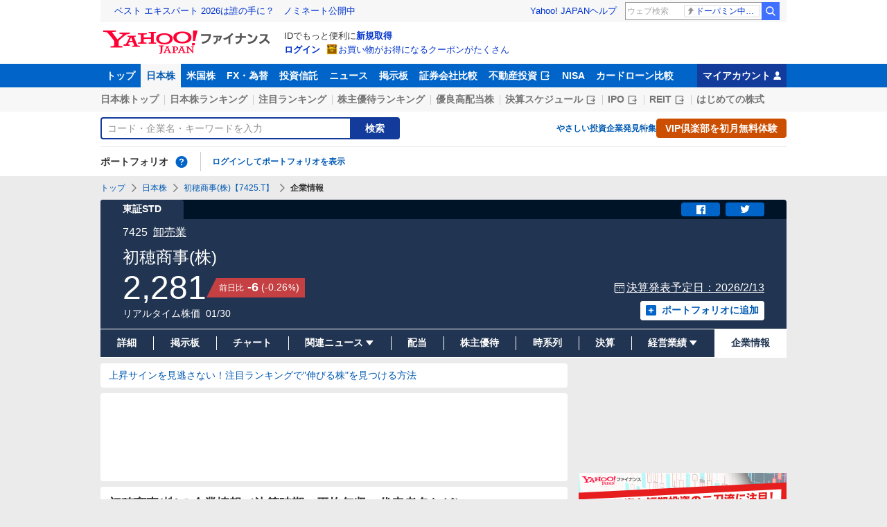

--- FILE ---
content_type: text/html; charset=utf-8
request_url: https://www.google.com/recaptcha/api2/aframe
body_size: 267
content:
<!DOCTYPE HTML><html><head><meta http-equiv="content-type" content="text/html; charset=UTF-8"></head><body><script nonce="jggYVtNzjOsVlPFaENdF_A">/** Anti-fraud and anti-abuse applications only. See google.com/recaptcha */ try{var clients={'sodar':'https://pagead2.googlesyndication.com/pagead/sodar?'};window.addEventListener("message",function(a){try{if(a.source===window.parent){var b=JSON.parse(a.data);var c=clients[b['id']];if(c){var d=document.createElement('img');d.src=c+b['params']+'&rc='+(localStorage.getItem("rc::a")?sessionStorage.getItem("rc::b"):"");window.document.body.appendChild(d);sessionStorage.setItem("rc::e",parseInt(sessionStorage.getItem("rc::e")||0)+1);localStorage.setItem("rc::h",'1769874439346');}}}catch(b){}});window.parent.postMessage("_grecaptcha_ready", "*");}catch(b){}</script></body></html>

--- FILE ---
content_type: text/javascript; charset=UTF-8
request_url: https://yads.yjtag.yahoo.co.jp/tag?s=33336_712842&fr_id=yads_1759087-5&p_elem=ad_33336_712842&type=finance_pc_stocks_profile-mfn_83424_C&u=https%3A%2F%2Ffinance.yahoo.co.jp%2Fquote%2F7425.T%2Fprofile&pv_ts=1769874431674&suid=e1e6b4c5-ef5f-4f59-bf4a-8235837bd10c
body_size: 928
content:
yadsDispatchDeliverProduct({"dsCode":"33336_712842","patternCode":"33336_712842-749822","outputType":"js_frame","targetID":"ad_33336_712842","requestID":"92fe302b0756441052b4f459bc776fb1","products":[{"adprodsetCode":"33336_712842-749822-789944","adprodType":4,"adTag":"<script onerror='YJ_YADS.passback()' type='text/javascript' src='//static.criteo.net/js/ld/publishertag.js'></script><script type='text/javascript'>var Criteo = Criteo || {};Criteo.events = Criteo.events || [];Criteo.events.push(function(){Criteo.DisplayAd({'zoneid':1781505,'async': false})});</script>","width":"300","height":"250"},{"adprodsetCode":"33336_712842-749822-789945","adprodType":3,"adTag":"<script onerror='YJ_YADS.passback()' src='https://yads.yjtag.yahoo.co.jp/yda?adprodset=33336_712842-749822-789945&cb=1769874437101&p_elem=ad_33336_712842&pv_id=92fe302b0756441052b4f459bc776fb1&suid=e1e6b4c5-ef5f-4f59-bf4a-8235837bd10c&type=finance_pc_stocks_profile-mfn_83424_C&u=https%3A%2F%2Ffinance.yahoo.co.jp%2Fquote%2F7425.T%2Fprofile' type='text/javascript'></script>","width":"300","height":"250","iframeFlag":0},{"adprodsetCode":"33336_712842-749822-789946","adprodType":5,"adTag":"<a href=\"https://yahoo.jp/wtT-xE\" target=\"_top\">\n  <img src=\"https://s.yimg.jp/images/listing/deliveryope/jisyakou/202107_donation_300250.jpg\" width=\"300\" height=\"250\" border=\"0\">\n  </img>\n</a>","width":"300","height":"250"}],"measurable":1,"frameTag":"<div style=\"text-align:center;\"><iframe src=\"https://s.yimg.jp/images/listing/tool/yads/yads-iframe.html?s=33336_712842&fr_id=yads_1759087-5&p_elem=ad_33336_712842&type=finance_pc_stocks_profile-mfn_83424_C&u=https%3A%2F%2Ffinance.yahoo.co.jp%2Fquote%2F7425.T%2Fprofile&pv_ts=1769874431674&suid=e1e6b4c5-ef5f-4f59-bf4a-8235837bd10c\" style=\"border:none;clear:both;display:block;margin:auto;overflow:hidden\" allowtransparency=\"true\" data-resize-frame=\"true\" frameborder=\"0\" height=\"250\" id=\"yads_1759087-5\" name=\"yads_1759087-5\" scrolling=\"no\" title=\"Ad Content\" width=\"300\" allow=\"fullscreen; attribution-reporting\" allowfullscreen loading=\"eager\" ></iframe></div>"});

--- FILE ---
content_type: text/javascript; charset=UTF-8
request_url: https://yads.yjtag.yahoo.co.jp/tag?s=56739_15736&fr_id=yads_8228487-2&p_elem=ad_56739_15736&type=finance_pc_stocks_profile-mfn_83424_C&u=https%3A%2F%2Ffinance.yahoo.co.jp%2Fquote%2F7425.T%2Fprofile&pv_ts=1769874431674&suid=e1e6b4c5-ef5f-4f59-bf4a-8235837bd10c
body_size: 842
content:
yadsDispatchDeliverProduct({"dsCode":"56739_15736","patternCode":"56739_15736-682202","outputType":"js_frame","targetID":"ad_56739_15736","requestID":"361caea79c752b9782621749fd7493b7","products":[{"adprodsetCode":"56739_15736-682202-721159","adprodType":4,"adTag":"<script onerror='YJ_YADS.passback()' type='text/javascript' src='//static.criteo.net/js/ld/publishertag.js'></script><script type='text/javascript'>var Criteo = Criteo || {};Criteo.events = Criteo.events || [];Criteo.events.push(function(){Criteo.DisplayAd({'zoneid':1709851,'async': false})});</script>","width":"600","height":"200"},{"adprodsetCode":"56739_15736-682202-721160","adprodType":3,"adTag":"<script onerror='YJ_YADS.passback()' src='https://yads.yjtag.yahoo.co.jp/yda?adprodset=56739_15736-682202-721160&cb=1769874437617&p_elem=ad_56739_15736&pv_id=361caea79c752b9782621749fd7493b7&suid=e1e6b4c5-ef5f-4f59-bf4a-8235837bd10c&type=finance_pc_stocks_profile-mfn_83424_C&u=https%3A%2F%2Ffinance.yahoo.co.jp%2Fquote%2F7425.T%2Fprofile' type='text/javascript'></script>","width":"100%","height":"250","iframeFlag":0}],"measurable":1,"frameTag":"<div style=\"text-align:center;\"><iframe src=\"https://s.yimg.jp/images/listing/tool/yads/yads-iframe.html?s=56739_15736&fr_id=yads_8228487-2&p_elem=ad_56739_15736&type=finance_pc_stocks_profile-mfn_83424_C&u=https%3A%2F%2Ffinance.yahoo.co.jp%2Fquote%2F7425.T%2Fprofile&pv_ts=1769874431674&suid=e1e6b4c5-ef5f-4f59-bf4a-8235837bd10c\" style=\"border:none;clear:both;display:block;margin:auto;overflow:hidden\" allowtransparency=\"true\" data-resize-frame=\"true\" frameborder=\"0\" height=\"200\" id=\"yads_8228487-2\" name=\"yads_8228487-2\" scrolling=\"no\" title=\"Ad Content\" width=\"600\" allow=\"fullscreen; attribution-reporting\" allowfullscreen loading=\"eager\" ></iframe></div>"});

--- FILE ---
content_type: text/javascript
request_url: https://finance-frontend-pc-dist.west.edge.storage-yahoo.jp/web-pc-stocks/e4710565/pc/js/vendor.js
body_size: 132677
content:
/*! For license information please see vendor.js.LICENSE.txt */
(window.webpackJsonp=window.webpackJsonp||[]).push([[1],{0:function(e,t,a){"use strict";e.exports=a(1195)},10:function(e,t,a){"use strict";a.d(t,"a",(function(){return n}));const n=(...e)=>e.filter(e=>"string"==typeof e?e.trim():"").join(" ")},1e3:function(e,t,a){e.exports={CrossStatus:"CrossStatus__2hI6",CrossStatus__main:"CrossStatus__main__34Zq",CrossStatus__sub:"CrossStatus__sub__1L0x","CrossStatus--goldenCrossUnfixed":"CrossStatus--goldenCrossUnfixed__wEmH","CrossStatus--goldenCrossFixed":"CrossStatus--goldenCrossFixed__22Yo","CrossStatus--deadCrossUnfixed":"CrossStatus--deadCrossUnfixed__D4Ag","CrossStatus--deadCrossFixed":"CrossStatus--deadCrossFixed__1sdI"}},1001:function(e,t,a){e.exports={Rating:"Rating__2UMJ","Rating--medium":"Rating--medium__Rc9N","Rating--small":"Rating--small__1Njs","Rating--xSmall":"Rating--xSmall__163R",Rating__icon:"Rating__icon__1GsQ","Rating__icon--checked":"Rating__icon--checked__xXsY"}},1002:function(e,t,a){e.exports={Dialog:"Dialog__MWo9","Dialog--show":"Dialog--show__2IdF",Dialog__invisible:"Dialog__invisible__lvU1",Dialog__main:"Dialog__main__15y5"}},1003:function(e,t,a){"use strict";a.d(t,"a",(function(){return s})),a.d(t,"b",(function(){return u})),a.d(t,"c",(function(){return _}));var n=a(0),r=a.n(n),i=a(10),o=a(1094),l=a.n(o),c=function(e,t){var a={};for(var n in e)Object.prototype.hasOwnProperty.call(e,n)&&t.indexOf(n)<0&&(a[n]=e[n]);if(null!=e&&"function"==typeof Object.getOwnPropertySymbols){var r=0;for(n=Object.getOwnPropertySymbols(e);r<n.length;r++)t.indexOf(n[r])<0&&Object.prototype.propertyIsEnumerable.call(e,n[r])&&(a[n[r]]=e[n[r]])}return a};const s=e=>{var{Tag:t="div",type:a,children:n}=e,o=c(e,["Tag","type","children"]);return r.a.createElement(t,Object.assign({},o,{className:Object(i.a)(l.a.AttentionBox,l.a["AttentionBox--"+(a||"default")],o.className)}),n)},u=Object.freeze({attention:r.a.createElement("p",null,"注意事項")}),_=Object.freeze({invitation:r.a.createElement("li",null,"本機能はシミュレーションを通じた参考データの提供を目的としています。投資の勧誘を意図するものではありません。"),guarantee:r.a.createElement("li",null,"本機能は過去の実績や入力されたデータに基づいて行う概算シミュレーションであり、実際のファンドの運用結果ではありません。また、将来の成果を保証するものではありません。"),responsibility:r.a.createElement("li",null,"投資に関する最終決定はご自身の判断と責任で行ってください。"),reparation:r.a.createElement("li",null,"万一、本機能に基づいて損害を被った場合でも、当社および情報提供元は一切の責任を負いません。"),fee:r.a.createElement("li",null,"本機能は手数料や税金などは考慮しておりません。"),accuracy:r.a.createElement("li",null,"本機能と同様の取引を行った場合でも、表示される結果と一致しない場合があります。"),interest:r.a.createElement("li",null,"本機能では年一回の複利計算をしています。"),round:r.a.createElement("li",null,"本機能における計算結果は小数点以下を四捨五入しています。"),script:r.a.createElement("li",null,"本機能ではJavaScriptを使用したサービスを提供しています。JavaScriptが有効に設定されていない場合、正しく機能しない場合があるため、その際は",r.a.createElement("a",{href:"https://support.yahoo-net.jp/noscript"},"JavaScriptを有効"),"にしてご利用ください。"),overflow1:r.a.createElement("li",null,"シミュレーション結果において、1兆円以上の詳細な金額は表示されません。"),overflow2:r.a.createElement("li",null,"シミュレーション結果のグラフにおいて、1兆円超過分は表示されません。"),dividend:r.a.createElement("li",null,"配当金がレンジ形式（下限～上限の値）で開示された場合、下限の値を表示しています。"),dividendYield:r.a.createElement("li",null,"配当利回りは配当金の下限の値を用いて計算しています。")});Object.freeze({fee:r.a.createElement(r.a.Fragment,null,r.a.createElement("dt",null,"手数料について"),r.a.createElement("dd",null,"信託財産留保額が「円」の場合は目論見書をご覧ください。")),company:r.a.createElement(r.a.Fragment,null,r.a.createElement("dt",null,"販売会社について"),r.a.createElement("dd",null,"お探しの販売会社が見つからない場合は運用会社のホームページ等でご確認ください。")),investment:r.a.createElement(r.a.Fragment,null,r.a.createElement("dt",null,"組入銘柄について"),r.a.createElement("dd",null,"記載のあるものは上位10件を表示しています。詳細は目論見書をご覧ください。")),recommend:r.a.createElement(r.a.Fragment,null,r.a.createElement("dt",null,"おすすめの条件について"),r.a.createElement("dd",null,"NISAつみたて投資枠"," ","おすすめランキングのおすすめする条件として以下の3つを満たすファンドを直近一ヶ月の人気順（資金流入順）で順位付けしています。",r.a.createElement("ul",null,r.a.createElement("li",null,"純資産残高が50億円以上の規模が比較的大きく安定したファンド"),r.a.createElement("li",null,"信託報酬が0.25％未満で、運用コストが抑えられるファンド"),r.a.createElement("li",null,"直近3年のトータルリターン0％以上で、利益の出ているファンド"))))})},1004:function(e,t,a){e.exports={DatePicker:"DatePicker__mzSa",DatePicker__inner:"DatePicker__inner__Br7s",DatePicker__date:"DatePicker__date__1qCX",DatePicker__icon:"DatePicker__icon__389D"}},1030:function(e,t,a){"use strict";a.d(t,"a",(function(){return n}));const n=e=>"https://login.yahoo.co.jp/config/login?.src=quote&.intl=jp&.done="+encodeURIComponent(e)},1031:function(e,t,a){"use strict";a.d(t,"a",(function(){return p}));var n=a(0),r=a.n(n),i=a(870),o=a(1032),l=a(10),c=a(893),s=a.n(c);const u="exiting",_="entering",d="entered",m="exited";function p({className:e,triggerClassName:t,mainClassName:a,expandableClassName:c,statusClassNames:p,id:f,minTransitionDuration:h,maxTransitionDuration:g,exitingDurationRatio:b,defaultExpanded:v,onMountOpenTrigger:k,onMountCloseTrigger:E,onClickOpenTrigger:y,onClickCloseTrigger:N,renderMain:S,renderOpenTrigger:w,renderCloseTrigger:C}){const{mainRef:I,renderRef:x,status:T,expandable:L,expanded:O,resizing:P,transitionDuration:j,maxHeight:D,fullyHidden:M,actions:R}=Object(o.a)({defaultExpanded:v,minTransitionDuration:h,maxTransitionDuration:g,exitingDurationRatio:b});Object(n.useEffect)(()=>{k&&T===m&&k()},[k,T]),Object(n.useEffect)(()=>{E&&T===d&&E()},[E,T]);const B=Object(n.useCallback)(()=>{y&&y(),R.onClickOpenTrigger()},[y,R]),A=Object(n.useCallback)(()=>{N&&N(),R.onClickCloseTrigger()},[N,R]),F=Object(n.useMemo)(()=>{switch(T){case u:return null==p?void 0:p.exiting;case _:return null==p?void 0:p.entering;case d:return null==p?void 0:p.entered;case m:return null==p?void 0:p.exited;default:return}},[T,p]);return r.a.createElement("div",{id:f,"aria-expanded":O,className:Object(l.a)(s.a.Expand,L?s.a["Expand--expandable"]:void 0,L?s.a["Expand--"+T]:void 0,L&&c?c:void 0,P?s.a["Expand--resizing"]:void 0,M?s.a["Expand--fullyHidden"]:void 0,e,F)},T===m||T===u?r.a.createElement("div",{role:"button",tabIndex:0,"aria-controls":f,onClick:B,onKeyDown:R.onKeyDownOpenTrigger,className:Object(l.a)(s.a.Expand__trigger,t)},w()):r.a.createElement("div",{role:"button",tabIndex:0,"aria-controls":f,onClick:A,onKeyDown:R.onKeyDownCloseTrigger,className:Object(l.a)(s.a.Expand__trigger,t)},C()),r.a.createElement(i.a,{in:O,timeout:j,classNames:{},style:{transitionDuration:j/1e3+"s",maxHeight:D},onEntered:R.onEnteredMain,onExited:R.onExitedMain},r.a.createElement("div",{ref:I,className:Object(l.a)(s.a.Expand__main,a)},r.a.createElement("div",{ref:x,"aria-hidden":M},S()))))}},1032:function(e,t,a){"use strict";a.d(t,"a",(function(){return s}));var n=a(0),r=a(834);const i="exiting",o="entering",l="entered",c="exited";function s({defaultExpanded:e=!1,minTransitionDuration:t=200,maxTransitionDuration:a=400,exitingDurationRatio:s=1.4}){const u=Object(n.useRef)(null),_=Object(n.useRef)(null),d=Object(n.useRef)(0),[m,p]=Object(n.useState)(e?l:c),[f,h]=Object(n.useState)(!1),[g,b]=Object(n.useState)(e),[v,k]=Object(n.useState)(!1),[E,y]=Object(n.useState)(0),[N,S]=Object(n.useState)(""),[w,C]=Object(n.useState)(!1),[I,x]=Object(n.useState)(0),T=Object(n.useCallback)((e,n)=>Math.min(Math.max(e,t),a)/(n?s:1),[t,a,s]),L=Object(n.useCallback)(e=>{if(!u.current||!_.current)return;if(e&&u.current.clientHeight<_.current.clientHeight||!e&&u.current.clientHeight>_.current.clientHeight)return;const t=_.current.clientHeight;S(t+"px"),y(T(t,e)),e?(p(i),b(!1),window.requestAnimationFrame(()=>{S("")})):(p(o),b(!0))},[T]),O=Object(n.useCallback)(()=>{u.current&&_.current&&(_.current.clientHeight>u.current.clientHeight?h(!0):b(!0))},[]),P=Object(n.useCallback)(()=>{window.innerWidth!==I&&(window.clearTimeout(d.current),d.current=window.setTimeout(()=>{u.current&&_.current&&(x(window.innerWidth),k(!0),h(_.current.clientHeight>u.current.clientHeight),k(!1))},100))},[I]),j={onClickOpenTrigger:Object(n.useCallback)(()=>{L(!1)},[L]),onClickCloseTrigger:Object(n.useCallback)(()=>{L(!0)},[L]),onKeyDownOpenTrigger:Object(n.useCallback)(e=>{e.keyCode!==r.a.enter&&e.keyCode!==r.a.space||L(!1),e.keyCode===r.a.space&&e.preventDefault()},[L]),onKeyDownCloseTrigger:Object(n.useCallback)(e=>{e.keyCode!==r.a.enter&&e.keyCode!==r.a.space||L(!0),e.keyCode===r.a.space&&e.preventDefault()},[L]),onEnteredMain:Object(n.useCallback)(()=>{p(l),S(""),y(0)},[]),onExitedMain:Object(n.useCallback)(()=>{p(c),S(""),y(0)},[])};return Object(n.useEffect)(()=>{x(window.innerWidth),O()},[O]),Object(n.useEffect)(()=>(window.addEventListener("resize",P),()=>{window.clearTimeout(d.current),window.removeEventListener("resize",P)}),[P]),Object(n.useEffect)(()=>{window.requestAnimationFrame(()=>{u.current&&C(m===c&&0===u.current.clientHeight)})},[m]),{mainRef:u,renderRef:_,status:m,expandable:f,expanded:g,resizing:v,transitionDuration:E,maxHeight:N,fullyHidden:w,toggleExpand:L,actions:j}}},1033:function(e,t,a){"use strict";a.d(t,"a",(function(){return _}));var n=a(0),r=a.n(n),i=a(10),o=a(811),l=a(1034),c=a(913),s=a.n(c);const u=e=>{switch(e){case"top":return"bottom";case"right":return"left";case"bottom":return"top";case"left":return"right"}},_=({className:e,id:t,position:a,renderTrigger:c,renderMain:_})=>{const d=Object(n.useCallback)(()=>r.a.createElement(o.a,{tail:u(a)},_()),[a,_]);return r.a.createElement(l.a,{className:Object(i.a)(s.a.Tooltip,s.a["Tooltip--"+a],e),mainClassName:s.a.Tooltip__main,statusClassNames:{enter:s.a["Tooltip--enter"],entering:s.a["Tooltip--entering"],entered:s.a["Tooltip--entered"],exiting:s.a["Tooltip--exiting"]},id:t,renderTrigger:c,renderMain:d,mouseleaveDelay:50,transitionDuration:100})}},1034:function(e,t,a){"use strict";a.d(t,"a",(function(){return p}));var n=a(0),r=a.n(n),i=a(870),o=a(10),l=a(1086),c=a.n(l);const s="enter",u="entering",_="entered",d="exiting",m="exited";function p({className:e,mainClassName:t,statusClassNames:a,id:l,mouseleaveDelay:p=200,transitionDuration:f=200,renderTrigger:h,renderMain:g}){const[b,v]=Object(n.useState)(!1),[k,E]=Object(n.useState)(!1),[y,N]=Object(n.useState)(!1),[S,w]=Object(n.useState)(!0),[C,I]=Object(n.useState)(m),x=Object(n.useRef)(0),T=Object(n.useCallback)(()=>{v(!0)},[]),L=Object(n.useCallback)(()=>{v(!1)},[]),O=Object(n.useCallback)(()=>{window.clearTimeout(x.current),E(!0)},[]),P=Object(n.useCallback)(()=>{x.current=window.setTimeout(()=>E(!1),p)},[p]),j=Object(n.useCallback)(e=>{const t="ontouchstart"in e.currentTarget,a=e.currentTarget.tagName.toLowerCase();t&&"a"===a&&C===u?e.preventDefault():"a"===a&&(v(!1),E(!1),N(!1),w(!0))},[C]),D=Object(n.useCallback)(()=>{N(!0)},[]),M=Object(n.useCallback)(()=>{N(!1)},[]),R=Object(n.useCallback)(()=>{I(s)},[]),B=Object(n.useCallback)(()=>{I(u)},[]),A=Object(n.useCallback)(()=>{I(_)},[]),F=Object(n.useCallback)(()=>{I(d)},[]),H=Object(n.useCallback)(()=>{I(m)},[]),z=Object(n.useMemo)(()=>{switch(C){case s:return null==a?void 0:a.enter;case u:return null==a?void 0:a.entering;case _:return null==a?void 0:a.entered;case d:return null==a?void 0:a.exiting;case m:return null==a?void 0:a.exited;default:return}},[C,a]);return Object(n.useEffect)(()=>()=>window.clearTimeout(x.current),[]),Object(n.useEffect)(()=>{w(!b&&(!k&&!y))},[b,k,y]),r.a.createElement("div",{className:Object(o.a)(c.a.Popup,z,e),onFocus:T,onBlur:L},Object(n.cloneElement)(h(),{tabIndex:0,"aria-describedby":S?void 0:l,onClick:j,onMouseEnter:O,onMouseLeave:P}),r.a.createElement(i.a,{in:!S,timeout:f,unmountOnExit:!0,classNames:{},style:{transitionDuration:f/1e3+"s"},onEnter:R,onEntering:B,onEntered:A,onExiting:F,onExited:H},r.a.createElement("div",{id:l,role:"tooltip",className:Object(o.a)(c.a.Popup__main,t),onMouseEnter:D,onMouseLeave:M},g())))}},1035:function(e,t,a){"use strict";a.d(t,"a",(function(){return i}));var n=a(0),r=a.n(n);function i({observerRef:e,interSectionObserverInit:t,onEnter:a,onExit:i}){return Object(n.useEffect)(()=>{const n=e.current;if(!n)return;const r=new IntersectionObserver(([e])=>{e.isIntersecting?a&&a():i&&i(!!e.rootBounds&&e.boundingClientRect.bottom<e.rootBounds.top)},t);return r.observe(n),()=>{n&&r.unobserve(n)}},[t,e,a,i]),r.a.createElement(r.a.Fragment,null)}},1036:function(e,t,a){"use strict";a.d(t,"a",(function(){return s}));var n=a(0),r=a.n(n),i=a(10),o=a(277),l=a(859),c=a.n(l);function s({className:e,size:t="medium"}){return r.a.createElement("div",{className:Object(i.a)(c.a.NewsSkeleton,c.a["NewsSkeleton--"+t],e)},r.a.createElement("div",{className:c.a.NewsSkeleton__heading},r.a.createElement(o.a,{className:c.a.NewsSkeleton__skeleton}),r.a.createElement(o.a,{className:c.a.NewsSkeleton__skeleton})),r.a.createElement("ul",{className:c.a.NewsSkeleton__supplements},r.a.createElement("li",{className:c.a.NewsSkeleton__supplement},r.a.createElement(o.a,{className:c.a.NewsSkeleton__skeleton})),r.a.createElement("li",{className:c.a.NewsSkeleton__supplement},r.a.createElement(o.a,{className:c.a.NewsSkeleton__skeleton}))))}},1038:function(e,t,a){"use strict";a.d(t,"a",(function(){return s}));var n=a(0),r=a.n(n),i=a(10),o=a(277),l=a(875),c=a.n(l);function s({className:e,totalPageNumber:t=5}){return r.a.createElement("div",{className:Object(i.a)(c.a.PagerSkeleton,e)},r.a.createElement("div",{className:c.a.PagerSkeleton__items},r.a.createElement("div",{className:c.a.PagerSkeleton__item},r.a.createElement("div",{className:c.a.PagerSkeleton__neighbor})),Array.from(Array(t)).map((e,t)=>r.a.createElement("div",{key:t,className:c.a.PagerSkeleton__item},r.a.createElement("div",{className:c.a.PagerSkeleton__page}))),r.a.createElement("div",{className:c.a.PagerSkeleton__item},r.a.createElement("div",{className:c.a.PagerSkeleton__neighbor}))),r.a.createElement(o.a,{className:c.a.PagerSkeleton__summary}))}},1039:function(e,t,a){"use strict";var n=a(0),r=a.n(n),i=a(10),o=a(52),l=a(71),c=a(450),s=a.n(c);function u({direction:e,disabled:t,number:a,onClick:i,dataYlk:c,rapid:u,linkData:_}){const d=Object(n.useCallback)(n=>{var r;if(i&&!t){if(u){const t="prev"===e?"1":"2";u.beaconClick(null!==(r=null==c?void 0:c.sec)&&void 0!==r?r:"pager",e,t)}i(a,n)}},[u,c,t,e,a,i]);return r.a.createElement("button",{className:s.a.Pager__neighbor,disabled:t,onClick:d,"data-cl-params":_?Object(o.a)(_):void 0},"prev"===e?r.a.createElement(r.a.Fragment,null,r.a.createElement(l.a,{iconName:"arrowLeft",className:s.a.Pager__neighborIcon}),r.a.createElement("span",{className:s.a.Pager__neighborText},"前へ")):r.a.createElement(r.a.Fragment,null,r.a.createElement("span",{className:s.a.Pager__neighborText},"次へ"),r.a.createElement(l.a,{iconName:"arrowRight",className:s.a.Pager__neighborIcon})))}function _({dataYlk:e,current:t,number:a,onClick:l,rapid:c,linkData:u}){const _=Object(n.useCallback)(n=>{var r;if(l&&!t){if(c){const t=(a+2).toString();c.beaconClick(null!==(r=null==e?void 0:e.sec)&&void 0!==r?r:"pager","pager",t)}l(a,n)}},[c,e,t,a,l]);return r.a.createElement("button",{className:Object(i.a)(s.a.Pager__page,t?s.a["Pager__page--disabled"]:void 0),"aria-label":a+"ページへ","aria-current":t?"page":void 0,onClick:_,tabIndex:t?-1:void 0,"data-cl-params":u?Object(o.a)(u):void 0},a)}a.d(t,"a",(function(){return d}));function d({className:e,hasNext:t,totalSize:a,page:o,startIndex:l,endIndex:c,displayedPageNumbers:d,onClickPrev:m,onClickNext:p,onClickPage:f,dataYlk:h,rapid:g,customLogger:b}){Object(n.useEffect)(()=>{var e;g&&g.beaconLinkViews([{sec:null!==(e=null==h?void 0:h.sec)&&void 0!==e?e:"pager",_links:[{slk:"prev",pos:"0"},{slk:"next",pos:"0"},...d.map(e=>({slk:"pager",pos:e.toString()}))]}])},[d]),Object(n.useEffect)(()=>(b&&document.getElementById("pagerbtm")&&b.addModules("pagerbtm",!1),()=>{b&&b.removeModule("pagerbtm")}),[b]),Object(n.useEffect)(()=>{b&&document.getElementById("pagerbtm")&&b.isTargetModule("pagerbtm")&&b.refreshModule("pagerbtm",!1)},[b,o]);const v={direction:"prev",disabled:1===o,number:o-1,dataYlk:h,rapid:g,linkData:{_cl_link:"prev",_cl_position:"0"}},k={direction:"next",disabled:!t,number:o+1,dataYlk:h,rapid:g,linkData:{_cl_link:"next",_cl_position:0}},E={dataYlk:h,rapid:g};return r.a.createElement("div",{id:"pagerbtm",className:Object(i.a)(s.a.Pager,e)},r.a.createElement("ul",{className:s.a.Pager__items},r.a.createElement("li",{className:s.a.Pager__item},r.a.createElement(u,Object.assign({},v,{onClick:m}))),d.map(e=>r.a.createElement("li",{key:e,className:s.a.Pager__item},r.a.createElement(_,Object.assign({current:e===o,number:e,onClick:f,linkData:{_cl_link:"_",_cl_position:e}},E)))),r.a.createElement("li",{className:s.a.Pager__item},r.a.createElement(u,Object.assign({},k,{onClick:p})))),r.a.createElement("p",{className:s.a.Pager__summary},r.a.createElement("span",{className:s.a.Pager__summaryCurrent},l,"〜",c),r.a.createElement("span",{className:s.a.Pager__summarySeparator},"/"),a,"件"))}},1040:function(e,t,a){"use strict";var n=a(0),r=a.n(n),i=a(834),o=a(10),l=a(197),c=a(52),s=a(871),u=a.n(s);function _({className:e,selectedClassName:t,id:a,index:i,tabIndex:l,selected:c,toggleSelf:s,onClick:_,children:d,dataYlk:m,linkData:p}){const f=Object(n.useCallback)(e=>_(i,e),[i,_]);return r.a.createElement("button",{type:"button",role:"tab",tabIndex:l,id:`${a}__tab--${i}`,"aria-selected":c,"aria-disabled":s?void 0:c,"aria-controls":`${a}__panel--${i}`,onClick:f,className:Object(o.a)(u.a.Tabs__tab,c&&!s?u.a["Tabs__tab--disabled"]:void 0,c?t:void 0,e),"data-ylk":m,"data-cl-params":p},d)}var d=a(870);const m="exiting",p="entering",f="entered",h="exited";function g({className:e,id:t,index:a,selected:i,useTransition:l,minTransitionDuration:c,maxTransitionDuration:s,exitingDurationRatio:_,children:g}){const b=Object(n.useRef)(null),[v,k]=Object(n.useState)(h),[E,y]=Object(n.useState)(0),[N,S]=Object(n.useState)(""),[w,C]=Object(n.useState)(!1),I=Object(n.useCallback)((e,t)=>Math.min(Math.max(e,c),s)/(t?1:_),[c,s,_]),x=Object(n.useCallback)(()=>{k(f),y(0),S("")},[]),T=Object(n.useCallback)(()=>{k(h),y(0),S("")},[]),L=Object(n.useCallback)((e,t)=>{const a=!e&&!l,n=!e&&l;k(e?p:a?h:m),y(l?I(t,e):0),S(a?"":t+"px"),n&&window.requestAnimationFrame(()=>S(""))},[I,l]);return Object(n.useEffect)(()=>{b.current&&(!i&&v===h||i&&v===f||(L(i,b.current.clientHeight),C(i)))},[i,v,L]),r.a.createElement(d.a,{in:w,timeout:E,classNames:{},style:{transitionDuration:E/1e3+"s",maxHeight:N},onEntered:x,onExited:T},r.a.createElement("div",{role:"tabpanel",id:`${t}__panel--${a}`,"aria-labelledby":`${t}__tab--${a}`,className:Object(o.a)(u.a.Tabs__panel,u.a["Tabs__panel--"+v],e)},r.a.createElement("div",{ref:b,"aria-hidden":!i},g)))}a.d(t,"a",(function(){return v}));const b=(e,t,a)=>Array.from(Array(e).keys()).map(e=>({selected:e===a,useTransition:t<0||a<0}));function v({className:e,tabListClassName:t,tabClassName:a,tabSelectedClassName:s,panelListClassName:d,id:m,minTransitionDuration:p=200,maxTransitionDuration:f=400,exitingDurationRatio:h=1.3,toggleSelf:v=!1,tabRenders:k,panelRenders:E,onClickTab:y,selectedIndex:N=0}){const S=Object(n.useRef)(null),[w,C]=Object(n.useState)(N),[I,x]=Object(n.useState)(N>-1?N:0),[T,L]=Object(n.useState)(b(k.length,w,w)),O=Object(n.useCallback)((e,t)=>{const a=-1===e||e===w?-1:e;C(a),x(e),L(b(k.length,w,a)),y&&t&&y(a,t)},[w,y,k]),P=Object(n.useCallback)(e=>{if(e.keyCode===i.a.left||e.keyCode===i.a.right){const t=((e,t,a)=>t+e<0?a:t+e>a?0:t+e)(e.keyCode===i.a.left?-1:1,I,k.length-1);x(t)}},[I,k.length]),j=Object(n.useCallback)((e,t)=>{(v||e!==N)&&O(e,t)},[v,N,O]);return Object(n.useEffect)(()=>{if(S.current&&S.current.contains(document.activeElement)){S.current.children[I].focus()}},[I]),Object(n.useEffect)(()=>{N!==w&&O(N)},[N,w,O]),r.a.createElement("div",{className:Object(o.a)(u.a.Tabs,e)},r.a.createElement("div",{role:"tablist",className:Object(o.a)(u.a.Tabs__tabList,t),onKeyDown:P,ref:S},k.map((e,t)=>r.a.createElement(_,{key:t,className:a,selectedClassName:s,id:m,index:t,tabIndex:t===I?0:-1,selected:T[t].selected,toggleSelf:v,onClick:j,dataYlk:e.dataYlk?Object(l.a)(e.dataYlk):void 0,linkData:e.linkData?Object(c.a)(e.linkData):void 0},e.tab))),r.a.createElement("div",{className:Object(o.a)(u.a.Tabs__panelList,d)},E.map((e,t)=>r.a.createElement(g,{key:t,id:m,index:t,selected:T[t].selected,useTransition:T[t].useTransition,minTransitionDuration:p,maxTransitionDuration:f,exitingDurationRatio:h},e))))}},1041:function(e,t,a){e.exports={Apology:"Apology__cpKU",Apology__icon:"Apology__icon__ErPg","Apology--caution":"Apology--caution__2evB","Apology--warning":"Apology--warning__QPp_"}},1042:function(e,t,a){e.exports={BackTopLink:"BackTopLink__mWR3",BackTopLink__item:"BackTopLink__item__3G7B"}},1043:function(e,t,a){e.exports={Heading:"Heading__2IiV",Heading__subText:"Heading__subText__1te1","Heading--invisible":"Heading--invisible__2WPu"}},1044:function(e,t,a){e.exports={SupportLink:"SupportLink__2OTj",SupportLink__items:"SupportLink__items__bEG0",SupportLink__item:"SupportLink__item__Inif"}},1045:function(e,t,a){e.exports={NationalFlag:"NationalFlag__3q4f","NationalFlag--pair":"NationalFlag--pair__1sD9",NationalFlag__image:"NationalFlag__image__3rMl"}},1046:function(e,t,a){e.exports={Label:"Label__Ty7X",Label__icon:"Label__icon__3SDE","Label--vip":"Label--vip__1zIq","Label--new":"Label--new__e9EG","Label--positive":"Label--positive__-SHh","Label--beta":"Label--beta__2xQh"}},1047:function(e,t,a){e.exports={DictionaryTip:"DictionaryTip__6BST",DictionaryTip__trigger:"DictionaryTip__trigger__2mXx",DictionaryTip__main:"DictionaryTip__main__36zY"}},1048:function(e,t,a){e.exports={Pulldown:"Pulldown__1KAP",Pulldown__select:"Pulldown__select__3XwZ",Pulldown__icon:"Pulldown__icon__2HWc"}},1049:function(e,t,a){e.exports={SnsButton:"SnsButton__3dMJ","SnsButton--rectangle":"SnsButton--rectangle__2qpg","SnsButton--circle":"SnsButton--circle__3OmQ","SnsButton--facebook":"SnsButton--facebook__3EES","SnsButton--twitter":"SnsButton--twitter__1QMj","SnsButton--line":"SnsButton--line__2cAy"}},1050:function(e,t,a){e.exports={TextField:"TextField__10lu","TextField--error":"TextField--error__30Mx","TextField--multi":"TextField--multi__33FJ"}},1051:function(e,t,a){e.exports={AILabel:"AILabel__3iUg",AILabel__icon:"AILabel__icon__Jzxz",AILabel__title:"AILabel__title__1JA6"}},1052:function(e,t,a){e.exports={CategoryList:"CategoryList__1Sxf",CategoryList__list:"CategoryList__list__1Ycy",CategoryList__listItem:"CategoryList__listItem__26ZZ",CategoryList__current:"CategoryList__current__1jwd"}},1054:function(e,t,a){e.exports={HistoryCsvLink:"HistoryCsvLink__dbFk",HistoryCsvLink__icon:"HistoryCsvLink__icon__1SNP",HistoryCsvLink__label:"HistoryCsvLink__label__nZbi"}},1083:function(e,t,a){e.exports={Frozen:"Frozen__6Py7","Frozen--narrow":"Frozen--narrow__OLvE"}},1084:function(e,t,a){e.exports={MonoIcon:"MonoIcon__1OlV","MonoIcon--calendar":"MonoIcon--calendar__30Hh","MonoIcon--clip":"MonoIcon--clip__1PPq","MonoIcon--close":"MonoIcon--close__2Lfi","MonoIcon--closeBoxOutline":"MonoIcon--closeBoxOutline__10Vo","MonoIcon--kisekae":"MonoIcon--kisekae__2vrC","MonoIcon--bell":"MonoIcon--bell__3v1J","MonoIcon--questionCircle":"MonoIcon--questionCircle__3K7R","MonoIcon--refresh":"MonoIcon--refresh__1iuS","MonoIcon--search":"MonoIcon--search__121d","MonoIcon--crown":"MonoIcon--crown__l2TE","MonoIcon--facebook":"MonoIcon--facebook__2EnM","MonoIcon--facebookCircle":"MonoIcon--facebookCircle__2vft","MonoIcon--twitter":"MonoIcon--twitter__3vDF","MonoIcon--twitterCircle":"MonoIcon--twitterCircle__3Zet","MonoIcon--add":"MonoIcon--add__37Qf","MonoIcon--addBox":"MonoIcon--addBox__1pGS","MonoIcon--addBoxOutline":"MonoIcon--addBoxOutline__2uKn","MonoIcon--addCircleOutline":"MonoIcon--addCircleOutline__2eyZ","MonoIcon--linkExternal":"MonoIcon--linkExternal__1OUZ","MonoIcon--linkExternalMobile":"MonoIcon--linkExternalMobile__XeY8","MonoIcon--arrowUpwardBar":"MonoIcon--arrowUpwardBar__2OPB","MonoIcon--arrowUpward":"MonoIcon--arrowUpward__1TFB","MonoIcon--arrowDownward":"MonoIcon--arrowDownward__3A0B","MonoIcon--arrowUp":"MonoIcon--arrowUp__13lz","MonoIcon--arrowRight":"MonoIcon--arrowRight__1Tos","MonoIcon--arrowDown":"MonoIcon--arrowDown__3p0B","MonoIcon--arrowLeft":"MonoIcon--arrowLeft__1xW8","MonoIcon--arrowUpDrop":"MonoIcon--arrowUpDrop__1JVR","MonoIcon--arrowRightDrop":"MonoIcon--arrowRightDrop__ZdrP","MonoIcon--arrowDownDrop":"MonoIcon--arrowDownDrop__1QgH","MonoIcon--arrowLeftDrop":"MonoIcon--arrowLeftDrop__1-Ca","MonoIcon--moveVertical":"MonoIcon--moveVertical__1h5v","MonoIcon--new":"MonoIcon--new__gmC0","MonoIcon--vip":"MonoIcon--vip__1ZJT","MonoIcon--positive":"MonoIcon--positive__1jFW","MonoIcon--check":"MonoIcon--check__evVF","MonoIcon--checkCircle":"MonoIcon--checkCircle__2IFE","MonoIcon--yen":"MonoIcon--yen__31-I","MonoIcon--yenPlus":"MonoIcon--yenPlus__2L1X","MonoIcon--yenExchange":"MonoIcon--yenExchange__390W","MonoIcon--list":"MonoIcon--list__PfMG","MonoIcon--warning":"MonoIcon--warning__24ei","MonoIcon--warningCircle":"MonoIcon--warningCircle__JMxo","MonoIcon--create":"MonoIcon--create__R7qh","MonoIcon--pen":"MonoIcon--pen__MNDv","MonoIcon--gear":"MonoIcon--gear__104z","MonoIcon--conversation":"MonoIcon--conversation__2uxx","MonoIcon--star":"MonoIcon--star__2N60","MonoIcon--time":"MonoIcon--time__2lh3","MonoIcon--csv":"MonoIcon--csv__1lvy","MonoIcon--appLink":"MonoIcon--appLink__1e9Z","MonoIcon--line":"MonoIcon--line__2WkJ","MonoIcon--lineCircle":"MonoIcon--lineCircle__23_H","MonoIcon--reply":"MonoIcon--reply__1R4d","MonoIcon--filter":"MonoIcon--filter__218C","MonoIcon--thumbUp":"MonoIcon--thumbUp__AKbD","MonoIcon--thumbDown":"MonoIcon--thumbDown__3zMa","MonoIcon--sort":"MonoIcon--sort__3lKa","MonoIcon--more":"MonoIcon--more__22cZ","MonoIcon--folder":"MonoIcon--folder__2ea7","MonoIcon--tag":"MonoIcon--tag__OxTz","MonoIcon--image":"MonoIcon--image__139T","MonoIcon--smile":"MonoIcon--smile__2a2Z","MonoIcon--other":"MonoIcon--other__2FiP","MonoIcon--candleChart":"MonoIcon--candleChart__1jEZ","MonoIcon--lineChart":"MonoIcon--lineChart__1kUN","MonoIcon--barChartUs":"MonoIcon--barChartUs__QjYL","MonoIcon--barChartJp":"MonoIcon--barChartJp__37qn","MonoIcon--pieChart":"MonoIcon--pieChart__2Zcp","MonoIcon--handle":"MonoIcon--handle__3VBl","MonoIcon--car":"MonoIcon--car__1apj","MonoIcon--bill":"MonoIcon--bill__24vo","MonoIcon--house":"MonoIcon--house__2l7F","MonoIcon--gift":"MonoIcon--gift__288Q","MonoIcon--calculator":"MonoIcon--calculator__1zQT","MonoIcon--heart":"MonoIcon--heart__1U_1","MonoIcon--loop":"MonoIcon--loop__1IRx","MonoIcon--balloon":"MonoIcon--balloon__1NhV","MonoIcon--socialX":"MonoIcon--socialX__y_yh","MonoIcon--verified":"MonoIcon--verified__MuZa","MonoIcon--document":"MonoIcon--document__2JHg","MonoIcon--beta":"MonoIcon--beta__3uXc","MonoIcon--socialXCircle":"MonoIcon--socialXCircle__318U","MonoIcon--trend":"MonoIcon--trend__3GnA","MonoIcon--sparkles":"MonoIcon--sparkles__b6_E","MonoIcon--hint":"MonoIcon--hint__25bO","MonoIcon--hintFill":"MonoIcon--hintFill__2hhx","MonoIcon--hintSlash":"MonoIcon--hintSlash__1btc","MonoIcon--hintSlashFill":"MonoIcon--hintSlashFill__mn__","MonoIcon--download":"MonoIcon--download__3iV2","MonoIcon--user":"MonoIcon--user__2WuY","MonoIcon--infoCircle":"MonoIcon--infoCircle__2rHZ","MonoIcon--fullscreen":"MonoIcon--fullscreen__3xX4","MonoIcon--fullscreenExit":"MonoIcon--fullscreenExit__1PVF","MonoIcon--volumeUp":"MonoIcon--volumeUp__UPUK","MonoIcon--pause":"MonoIcon--pause__2d_M","MonoIcon--copy":"MonoIcon--copy__O3Sx","MonoIcon--delete":"MonoIcon--delete__1R1r","MonoIcon--news":"MonoIcon--news__15Ki","MonoIcon--trendSearchOutline":"MonoIcon--trendSearchOutline__3HTs","MonoIcon--graph":"MonoIcon--graph__3dSM","MonoIcon--boost":"MonoIcon--boost__3Sav","MonoIcon--priceUp":"MonoIcon--priceUp__mahr","MonoIcon--priceDown":"MonoIcon--priceDown__1gFi","MonoIcon--earnings":"MonoIcon--earnings___g7h","MonoIcon--documentEdit":"MonoIcon--documentEdit__2Vsf","MonoIcon--findInPage":"MonoIcon--findInPage__3Hac"}},1085:function(e,t,a){e.exports={ExternalLink:"ExternalLink__1HZF",ExternalLink__icon:"ExternalLink__icon__16BL"}},1086:function(e,t,a){e.exports={Popup:"Popup__34dI",Popup__main:"Popup__main__1jEx"}},1087:function(e,t,a){e.exports={Spinner:"Spinner__3XNQ",Spinner__main:"Spinner__main__3PDc"}},1088:function(e,t,a){e.exports={ColorIcon:"ColorIcon__G-tW","ColorIcon--beginner":"ColorIcon--beginner__3lP0","ColorIcon--exchange":"ColorIcon--exchange__1VzA","ColorIcon--aiInformation":"ColorIcon--aiInformation__1UBs","ColorIcon--aiAvatar":"ColorIcon--aiAvatar__Jhw1","ColorIcon--aiPrimary":"ColorIcon--aiPrimary__3_TZ","ColorIcon--lockClose":"ColorIcon--lockClose__1fMx"}},1089:function(e,t,a){e.exports={SQB:"SQB__2Iqa",SQB__inner:"SQB__inner__1xG-"}},1090:function(e,t,a){e.exports={ChartSettingEvents:"ChartSettingEvents__1P5u",ChartSettingEvents__item:"ChartSettingEvents__item__1Ewb"}},1092:function(e,t,a){e.exports={RankingSkeleton:"RankingSkeleton__4LeG",RankingSkeleton__skeleton:"RankingSkeleton__skeleton__34-b"}},1094:function(e,t,a){e.exports={AttentionBox:"AttentionBox__1jeo","AttentionBox--warn":"AttentionBox--warn__xfI_","AttentionBox--caution":"AttentionBox--caution__2J1y"}},1095:function(e,t,a){e.exports={SkeletonFigure:"SkeletonFigure__2QNd",SkeletonFigure__inner:"SkeletonFigure__inner__F8vs"}},11:function(e,t,a){"use strict";var n=a(0),r=a.n(n),i=a(275),o=a.n(i),l=r.a.createContext(null);var c=function(e){e()},s={notify:function(){}};function u(){var e=c,t=[],a=[];return{clear:function(){a=null,t=null},notify:function(){var n=t=a;e((function(){for(var e=0;e<n.length;e++)n[e]()}))},get:function(){return a},subscribe:function(e){var n=!0;return a===t&&(a=t.slice()),a.push(e),function(){n&&null!==t&&(n=!1,a===t&&(a=t.slice()),a.splice(a.indexOf(e),1))}}}}var _=function(){function e(e,t){this.store=e,this.parentSub=t,this.unsubscribe=null,this.listeners=s,this.handleChangeWrapper=this.handleChangeWrapper.bind(this)}var t=e.prototype;return t.addNestedSub=function(e){return this.trySubscribe(),this.listeners.subscribe(e)},t.notifyNestedSubs=function(){this.listeners.notify()},t.handleChangeWrapper=function(){this.onStateChange&&this.onStateChange()},t.isSubscribed=function(){return Boolean(this.unsubscribe)},t.trySubscribe=function(){this.unsubscribe||(this.unsubscribe=this.parentSub?this.parentSub.addNestedSub(this.handleChangeWrapper):this.store.subscribe(this.handleChangeWrapper),this.listeners=u())},t.tryUnsubscribe=function(){this.unsubscribe&&(this.unsubscribe(),this.unsubscribe=null,this.listeners.clear(),this.listeners=s)},e}();function d(e){var t=e.store,a=e.context,i=e.children,o=Object(n.useMemo)((function(){var e=new _(t);return e.onStateChange=e.notifyNestedSubs,{store:t,subscription:e}}),[t]),c=Object(n.useMemo)((function(){return t.getState()}),[t]);Object(n.useEffect)((function(){var e=o.subscription;return e.trySubscribe(),c!==t.getState()&&e.notifyNestedSubs(),function(){e.tryUnsubscribe(),e.onStateChange=null}}),[o,c]);var s=a||l;return r.a.createElement(s.Provider,{value:o},i)}d.propTypes={store:o.a.shape({subscribe:o.a.func.isRequired,dispatch:o.a.func.isRequired,getState:o.a.func.isRequired}),context:o.a.object,children:o.a.any};var m=d,p=a(269),f=a(156),h=a(855),g=a.n(h),b=a(803),v=a.n(b),k=a(427),E="undefined"!=typeof window&&void 0!==window.document&&void 0!==window.document.createElement?n.useLayoutEffect:n.useEffect,y=[],N=[null,null];function S(e,t){var a=e[1];return[t.payload,a+1]}var w=function(){return[null,0]};function C(e,t){void 0===t&&(t={});var a=t,i=a.getDisplayName,o=void 0===i?function(e){return"ConnectAdvanced("+e+")"}:i,c=a.methodName,s=void 0===c?"connectAdvanced":c,u=a.renderCountProp,d=void 0===u?void 0:u,m=a.shouldHandleStateChanges,h=void 0===m||m,b=a.storeKey,C=void 0===b?"store":b,I=a.withRef,x=void 0!==I&&I,T=a.forwardRef,L=void 0!==T&&T,O=a.context,P=void 0===O?l:O,j=Object(f.a)(a,["getDisplayName","methodName","renderCountProp","shouldHandleStateChanges","storeKey","withRef","forwardRef","context"]);v()(void 0===d,"renderCountProp is removed. render counting is built into the latest React Dev Tools profiling extension"),v()(!x,"withRef is removed. To access the wrapped instance, use a ref on the connected component");v()("store"===C,"storeKey has been removed and does not do anything. To use a custom Redux store for specific components, create a custom React context with React.createContext(), and pass the context object to React Redux's Provider and specific components like: <Provider context={MyContext}><ConnectedComponent context={MyContext} /></Provider>. You may also pass a {context : MyContext} option to connect");var D=P;return function(t){var a=t.displayName||t.name||"Component",i=o(a),l=Object(p.a)({},j,{getDisplayName:o,methodName:s,renderCountProp:d,shouldHandleStateChanges:h,storeKey:C,displayName:i,wrappedComponentName:a,WrappedComponent:t}),c=j.pure;var u=c?n.useMemo:function(e){return e()};function m(a){var o=Object(n.useMemo)((function(){var e=a.forwardedRef,t=Object(f.a)(a,["forwardedRef"]);return[a.context,e,t]}),[a]),c=o[0],s=o[1],d=o[2],m=Object(n.useMemo)((function(){return c&&c.Consumer&&Object(k.isContextConsumer)(r.a.createElement(c.Consumer,null))?c:D}),[c,D]),g=Object(n.useContext)(m),b=Boolean(a.store)&&Boolean(a.store.getState)&&Boolean(a.store.dispatch),C=Boolean(g)&&Boolean(g.store);v()(b||C,'Could not find "store" in the context of "'+i+'". Either wrap the root component in a <Provider>, or pass a custom React context provider to <Provider> and the corresponding React context consumer to '+i+" in connect options.");var I=b?a.store:g.store,x=Object(n.useMemo)((function(){return function(t){return e(t.dispatch,l)}(I)}),[I]),T=Object(n.useMemo)((function(){if(!h)return N;var e=new _(I,b?null:g.subscription),t=e.notifyNestedSubs.bind(e);return[e,t]}),[I,b,g]),L=T[0],O=T[1],P=Object(n.useMemo)((function(){return b?g:Object(p.a)({},g,{subscription:L})}),[b,g,L]),j=Object(n.useReducer)(S,y,w),M=j[0][0],R=j[1];if(M&&M.error)throw M.error;var B=Object(n.useRef)(),A=Object(n.useRef)(d),F=Object(n.useRef)(),H=Object(n.useRef)(!1),z=u((function(){return F.current&&d===A.current?F.current:x(I.getState(),d)}),[I,M,d]);E((function(){A.current=d,B.current=z,H.current=!1,F.current&&(F.current=null,O())})),E((function(){if(h){var e=!1,t=null,a=function(){if(!e){var a,n,r=I.getState();try{a=x(r,A.current)}catch(e){n=e,t=e}n||(t=null),a===B.current?H.current||O():(B.current=a,F.current=a,H.current=!0,R({type:"STORE_UPDATED",payload:{error:n}}))}};L.onStateChange=a,L.trySubscribe(),a();return function(){if(e=!0,L.tryUnsubscribe(),L.onStateChange=null,t)throw t}}}),[I,L,x]);var U=Object(n.useMemo)((function(){return r.a.createElement(t,Object(p.a)({},z,{ref:s}))}),[s,t,z]);return Object(n.useMemo)((function(){return h?r.a.createElement(m.Provider,{value:P},U):U}),[m,U,P])}var b=c?r.a.memo(m):m;if(b.WrappedComponent=t,b.displayName=i,L){var I=r.a.forwardRef((function(e,t){return r.a.createElement(b,Object(p.a)({},e,{forwardedRef:t}))}));return I.displayName=i,I.WrappedComponent=t,g()(I,t)}return g()(b,t)}}var I=Object.prototype.hasOwnProperty;function x(e,t){return e===t?0!==e||0!==t||1/e==1/t:e!=e&&t!=t}function T(e,t){if(x(e,t))return!0;if("object"!=typeof e||null===e||"object"!=typeof t||null===t)return!1;var a=Object.keys(e),n=Object.keys(t);if(a.length!==n.length)return!1;for(var r=0;r<a.length;r++)if(!I.call(t,a[r])||!x(e[a[r]],t[a[r]]))return!1;return!0}var L=a(162);function O(e){return function(t,a){var n=e(t,a);function r(){return n}return r.dependsOnOwnProps=!1,r}}function P(e){return null!==e.dependsOnOwnProps&&void 0!==e.dependsOnOwnProps?Boolean(e.dependsOnOwnProps):1!==e.length}function j(e,t){return function(t,a){a.displayName;var n=function(e,t){return n.dependsOnOwnProps?n.mapToProps(e,t):n.mapToProps(e)};return n.dependsOnOwnProps=!0,n.mapToProps=function(t,a){n.mapToProps=e,n.dependsOnOwnProps=P(e);var r=n(t,a);return"function"==typeof r&&(n.mapToProps=r,n.dependsOnOwnProps=P(r),r=n(t,a)),r},n}}var D=[function(e){return"function"==typeof e?j(e):void 0},function(e){return e?void 0:O((function(e){return{dispatch:e}}))},function(e){return e&&"object"==typeof e?O((function(t){return Object(L.b)(e,t)})):void 0}];var M=[function(e){return"function"==typeof e?j(e):void 0},function(e){return e?void 0:O((function(){return{}}))}];function R(e,t,a){return Object(p.a)({},a,{},e,{},t)}var B=[function(e){return"function"==typeof e?function(e){return function(t,a){a.displayName;var n,r=a.pure,i=a.areMergedPropsEqual,o=!1;return function(t,a,l){var c=e(t,a,l);return o?r&&i(c,n)||(n=c):(o=!0,n=c),n}}}(e):void 0},function(e){return e?void 0:function(){return R}}];function A(e,t,a,n){return function(r,i){return a(e(r,i),t(n,i),i)}}function F(e,t,a,n,r){var i,o,l,c,s,u=r.areStatesEqual,_=r.areOwnPropsEqual,d=r.areStatePropsEqual,m=!1;function p(r,m){var p,f,h=!_(m,o),g=!u(r,i);return i=r,o=m,h&&g?(l=e(i,o),t.dependsOnOwnProps&&(c=t(n,o)),s=a(l,c,o)):h?(e.dependsOnOwnProps&&(l=e(i,o)),t.dependsOnOwnProps&&(c=t(n,o)),s=a(l,c,o)):g?(p=e(i,o),f=!d(p,l),l=p,f&&(s=a(l,c,o)),s):s}return function(r,u){return m?p(r,u):(l=e(i=r,o=u),c=t(n,o),s=a(l,c,o),m=!0,s)}}function H(e,t){var a=t.initMapStateToProps,n=t.initMapDispatchToProps,r=t.initMergeProps,i=Object(f.a)(t,["initMapStateToProps","initMapDispatchToProps","initMergeProps"]),o=a(e,i),l=n(e,i),c=r(e,i);return(i.pure?F:A)(o,l,c,e,i)}function z(e,t,a){for(var n=t.length-1;n>=0;n--){var r=t[n](e);if(r)return r}return function(t,n){throw new Error("Invalid value of type "+typeof e+" for "+a+" argument when connecting component "+n.wrappedComponentName+".")}}function U(e,t){return e===t}var V,Y,W,G,q,K,$,Q,Z,J,X,ee,te=(W=(Y=void 0===V?{}:V).connectHOC,G=void 0===W?C:W,q=Y.mapStateToPropsFactories,K=void 0===q?M:q,$=Y.mapDispatchToPropsFactories,Q=void 0===$?D:$,Z=Y.mergePropsFactories,J=void 0===Z?B:Z,X=Y.selectorFactory,ee=void 0===X?H:X,function(e,t,a,n){void 0===n&&(n={});var r=n,i=r.pure,o=void 0===i||i,l=r.areStatesEqual,c=void 0===l?U:l,s=r.areOwnPropsEqual,u=void 0===s?T:s,_=r.areStatePropsEqual,d=void 0===_?T:_,m=r.areMergedPropsEqual,h=void 0===m?T:m,g=Object(f.a)(r,["pure","areStatesEqual","areOwnPropsEqual","areStatePropsEqual","areMergedPropsEqual"]),b=z(e,K,"mapStateToProps"),v=z(t,Q,"mapDispatchToProps"),k=z(a,J,"mergeProps");return G(ee,Object(p.a)({methodName:"connect",getDisplayName:function(e){return"Connect("+e+")"},shouldHandleStateChanges:Boolean(e),initMapStateToProps:b,initMapDispatchToProps:v,initMergeProps:k,pure:o,areStatesEqual:c,areOwnPropsEqual:u,areStatePropsEqual:d,areMergedPropsEqual:h},g))});function ae(){var e=Object(n.useContext)(l);return v()(e,"could not find react-redux context value; please ensure the component is wrapped in a <Provider>"),e}function ne(e){void 0===e&&(e=l);var t=e===l?ae:function(){return Object(n.useContext)(e)};return function(){return t().store}}var re=ne();var ie=function(e){void 0===e&&(e=l);var t=e===l?re:ne(e);return function(){return t().dispatch}}(),oe=function(e,t){return e===t};var le,ce=function(e){void 0===e&&(e=l);var t=e===l?ae:function(){return Object(n.useContext)(e)};return function(e,a){void 0===a&&(a=oe),v()(e,"You must pass a selector to useSelectors");var r=t();return function(e,t,a,r){var i,o=Object(n.useReducer)((function(e){return e+1}),0)[1],l=Object(n.useMemo)((function(){return new _(a,r)}),[a,r]),c=Object(n.useRef)(),s=Object(n.useRef)(),u=Object(n.useRef)();try{i=e!==s.current||c.current?e(a.getState()):u.current}catch(e){var d="An error occurred while selecting the store state: "+e.message+".";throw c.current&&(d+="\nThe error may be correlated with this previous error:\n"+c.current.stack+"\n\nOriginal stack trace:"),new Error(d)}return E((function(){s.current=e,u.current=i,c.current=void 0})),E((function(){function e(){try{var e=s.current(a.getState());if(t(e,u.current))return;u.current=e}catch(e){c.current=e}o({})}return l.onStateChange=e,l.trySubscribe(),e(),function(){return l.tryUnsubscribe()}}),[a,l]),i}(e,a,r.store,r.subscription)}}(),se=a(219);a.d(t,"a",(function(){return m})),a.d(t,"b",(function(){return te})),a.d(t,"c",(function(){return ie})),a.d(t,"d",(function(){return ce})),le=se.unstable_batchedUpdates,c=le},1151:function(e,t,a){e.exports={Card:"Card__1Idt"}},1152:function(e,t,a){e.exports={JsDisabled:"JsDisabled__rD5m"}},1153:function(e,t,a){e.exports={Message:"Message__qyVy"}},1154:function(e,t,a){e.exports={Ad:"Ad__aTTB"}},1157:function(e,t,a){e.exports={SkeletonText:"SkeletonText__2Rn8"}},1158:function(e,t,a){e.exports={LREC:"LREC__cLYo"}},1159:function(e,t,a){e.exports={ContentsHeader:"ContentsHeader__1RW0"}},1160:function(e,t,a){"use strict";a.d(t,"a",(function(){return r}));var n=a(908);const r=e=>{var t,a;if(!e)return{ccup:void 0,ccdown:void 0};const r=null!==(t=e.rising)&&void 0!==t?t:"",i=null!==(a=e.falling)&&void 0!==a?a:"";return{ccup:r in n.a?n.a[r]:void 0,ccdown:i in n.a?n.a[i]:void 0}}},1161:function(e,t,a){"use strict";a.d(t,"a",(function(){return f}));var n=a(0),r=a.n(n),i=a(10),o=a(276),l=a(62),c=a(921),s=a(159),u=a(71),_=a(430),d=a(832),m=a.n(d);const p=(e,t,a)=>{const n="---"===e;return{value:e,suffix:n?null:t,move:n?null:a}};function f({className:e,cardClassName:t,previousPrice:a,openPrice:d,highPrice:f,lowPrice:h,volume:g,tradingValue:b,priceLimit:v,colorSetting:k,crossStatus:E,prLink:y,prText:N}){const S=Object(n.useMemo)(()=>[{items:{name:"前日終値",primary:p(a.value,void 0,"even"),primaryClassName:m.a.StocksEtfReitDataList__primary,updateDate:a.updateDate},option:{wordKey:"previousPrice"}},{items:{name:"始値",primary:p(d.value,void 0,"even"),primaryClassName:m.a.StocksEtfReitDataList__primary,updateDate:d.updateDate},option:{wordKey:"openPrice",isRealTime:d.isRealTime}},{items:{name:"高値",primary:p(f.value,void 0,"even"),primaryClassName:m.a.StocksEtfReitDataList__primary,updateDate:f.updateDate,colorSetting:k},option:{wordKey:"highPrice",isRealTime:f.isRealTime,nameLabel:f.isUpdate?{text:"ストップ高",status:"rising"}:void 0}},{items:{name:"安値",primary:p(h.value,void 0,"even"),primaryClassName:m.a.StocksEtfReitDataList__primary,updateDate:h.updateDate,colorSetting:k},option:{wordKey:"lowPrice",isRealTime:f.isRealTime,nameLabel:h.isUpdate?{text:"ストップ安",status:"falling"}:void 0}},{items:{name:"出来高",primary:p(g.value,"株","even"),primaryClassName:m.a.StocksEtfReitDataList__primary,updateDate:g.updateDate},option:{wordKey:"volume",isRealTime:g.isRealTime}},{items:{name:"売買代金",primary:p(b.value,"千円","even"),primaryClassName:m.a.StocksEtfReitDataList__primary,updateDate:b.updateDate},option:{wordKey:"tradingValue",isRealTime:b.isRealTime}},{items:{name:"値幅制限",primary:p(v.value,void 0,"even"),primaryClassName:m.a.StocksEtfReitDataList__primary,updateDate:v.updateDate},option:{wordKey:"priceLimit"}}],[a,d,f,h,g,b,v,k]);return r.a.createElement("section",{className:Object(i.a)(m.a.StocksEtfReitDataList,e)},r.a.createElement(l.a,{className:t},r.a.createElement("header",null,r.a.createElement(s.a,{tagName:"h2",text:"株価詳細値",invisible:!0})),r.a.createElement("ul",null,S.map((e,t)=>r.a.createElement("li",{key:e.items.name},r.a.createElement(_.a,Object.assign({size:"large"},e,{option:Object.assign(Object.assign({},e.option),{wordLinkData:{_cl_link:"dic_word",_cl_position:(t+1).toString()}})}))))),r.a.createElement("p",{className:m.a.StocksEtfReitDataList__note},r.a.createElement(u.a,{iconName:"time",className:m.a.StocksEtfReitDataList__icon}),"リアルタイムで表示"),E?r.a.createElement("p",{className:m.a.StocksEtfReitDataList__status},r.a.createElement(c.a,{crossStatus:E})):null,N&&y?r.a.createElement("p",{className:m.a.StocksEtfReitDataList__pr},r.a.createElement(o.a,{href:y,dynamics:"mf",size:"xSmall",className:m.a.StocksEtfReitDataList__button,linkData:{_cl_link:"commissn",_cl_position:"0"}},N)):null))}},1162:function(e,t,a){e.exports={RankingLabel:"RankingLabel__2OAi"}},1163:function(e,t,a){"use strict";a.d(t,"a",(function(){return b}));var n=a(0),r=a.n(n),i=a(197),o=a(52),l=a(10),c=a(276),s=a(396),u=a(428),_=a(71),d=a(823),m=a(1040),p=a(807),f=a.n(p);const h=({isLogin:e,loginUrl:t,actions:a})=>{const n={dynamics:"mp",size:"small",className:f.a.ChartTab__saveButton},i=e?Object.assign({type:"button",onClick:a.onClickSaveTerm,dataYlk:{slk:"save",pos:"0"},linkData:{_cl_link:"save",_cl_position:"0"}},n):Object.assign({href:t,dataYlk:{slk:"login",pos:"0"},linkData:{_cl_link:"login",_cl_position:"0"}},n);return r.a.createElement(c.a,Object.assign({},i),"期間を保存")},g=({isRegistering:e,isRegisterError:t})=>e?r.a.createElement(d.a,{status:"loading",className:f.a.ChartTab__messageModal}):t?r.a.createElement(d.a,{status:"error",className:f.a.ChartTab__messageModal},"期間を保存できませんでした",r.a.createElement("br",null),"もう一度お試しください"):r.a.createElement(d.a,{status:"success",className:f.a.ChartTab__messageModal},"現在の期間を保存しました");function b({className:e,id:t,currentChartTermKey:a,isSaveModalOpen:c,isRegistering:d,isRegisterError:p,isLogin:b,loginUrl:v,actions:k,chartTerms:E,useLazyImage:y=!0,isFetchError:N,isNoChart:S,customLogger:w}){Object(n.useEffect)(()=>{w&&!w.isTargetModule(t)&&document.getElementById(t)&&w.addModules(t,!1)}),Object(n.useEffect)(()=>{w&&w.isTargetModule(t)&&document.getElementById(t)&&w.removeModule(t)});const C=Object(n.useMemo)(()=>E.findIndex(e=>e.key===a),[E,a]),I=Object(n.useCallback)(e=>k.onClickTerm(E[e].key),[k,E]),x=Object(n.useCallback)(()=>location.reload(),[]),T=Object(n.useMemo)(()=>E.map(e=>({tab:e.title,dataYlk:e.dataYlk,linkData:e.linkData})),[E]),L=Object(n.useMemo)(()=>E.map(e=>{const a=`${t}-${e.key}`,n={className:f.a.ChartTab__chartLink,href:e.link,"data-ylk":Object(i.a)({slk:"chartimg",pos:"0"}),"data-cl-params":Object(o.a)({_cl_link:"chartimg",_cl_position:"0"}),"aria-label":e.chartId||N?"チャートの画像":void 0};return S?r.a.createElement("div",{key:a,className:f.a.ChartTab__noChart},r.a.createElement(u.a,{text:"チャートはありません"})):N?r.a.createElement("div",{key:a,className:f.a.ChartTab__error},r.a.createElement("a",Object.assign({},n)),r.a.createElement("button",{className:f.a.ChartTab__reload,onClick:x},r.a.createElement(_.a,{iconName:"refresh",className:f.a.ChartTab__reloadIcon}),"エラーが発生しました。更新してください")):e.chartId?r.a.createElement("a",Object.assign({},n,{key:a}),r.a.createElement("div",{id:e.chartId})):e.imageUrl?r.a.createElement("a",Object.assign({},n,{key:a}),r.a.createElement(s.a,{src:e.imageUrl,alt:"チャートの画像",width:290,height:140,loading:y?"lazy":"eager"})):null}),[t,E,N,S,y,x]);return r.a.createElement("div",{className:Object(l.a)(f.a.ChartTab,e)},r.a.createElement(m.a,{id:t,tabRenders:T,panelRenders:L,selectedIndex:C,onClickTab:I,className:f.a.ChartTab__tabs,tabListClassName:f.a.ChartTab__tabList,tabClassName:f.a.ChartTab__tab,tabSelectedClassName:f.a["ChartTab__tab--selected"],panelListClassName:f.a.ChartTab__panelList}),r.a.createElement(h,{isLogin:b,loginUrl:v,actions:k}),c?r.a.createElement("div",{"aria-live":"polite",className:f.a.ChartTab__saveModal},r.a.createElement(g,{isRegistering:d,isRegisterError:p})):null)}},1165:function(e,t,a){"use strict";a.d(t,"a",(function(){return p}));var n=a(0),r=a.n(n),i=a(52),o=a(10),l=a(62),c=a(71),s=a(160),u=a(132),_=a(808),d=a.n(_);const m=({items:e,colorSetting:t,isVip:a})=>r.a.createElement(r.a.Fragment,null,r.a.createElement("table",{className:d.a.StockBoard__table},r.a.createElement("thead",null,r.a.createElement("tr",null,r.a.createElement("th",{className:Object(o.a)(d.a.StockBoard__head,d.a.StockBoard__ask),scope:"col"},"売気配"),r.a.createElement("th",{className:Object(o.a)(d.a.StockBoard__head,d.a.StockBoard__stock),scope:"col"},"株価"),r.a.createElement("th",{className:Object(o.a)(d.a.StockBoard__head,d.a.StockBoard__bid),scope:"col"},"買気配"))),r.a.createElement("tbody",null,e.map((e,a)=>r.a.createElement("tr",{key:a},r.a.createElement("td",{className:d.a.StockBoard__detail},r.a.createElement(s.a,{primaryClassName:d.a.StockBoard__number,primary:{prefix:e.ask.prefix,value:e.ask.price,move:e.ask.move},useColorSetting:e.ask.useColorSetting,colorSetting:t})),r.a.createElement("td",{className:d.a.StockBoard__detail},r.a.createElement(s.a,{primaryClassName:d.a.StockBoard__number,primary:{prefix:e.stock.prefix,value:e.stock.price,move:e.stock.move},useColorSetting:e.stock.useColorSetting,colorSetting:t})),r.a.createElement("td",{className:d.a.StockBoard__detail},e.bid.price?r.a.createElement(s.a,{primaryClassName:d.a.StockBoard__number,primary:{prefix:e.bid.prefix,value:e.bid.price,move:e.bid.move},useColorSetting:e.bid.useColorSetting,colorSetting:t}):null))))),a?null:r.a.createElement("a",{href:"https://finance.yahoo.co.jp/feature/promotion/vip/information/",className:d.a.StockBoard__link,"data-cl-params":Object(i.a)({_cl_link:"vip",_cl_position:"0"})},r.a.createElement(c.a,{iconName:"arrowRightDrop",className:d.a.StockBoard__icon}),"板気配はYahoo!ファイナンスVIP倶楽部で"));function p({className:e,cardClassName:t,items:a,colorSetting:i,isVip:c,customLogger:s}){return Object(n.useEffect)(()=>{s&&document.getElementById("board")&&s.addModules("board",!1)},[]),r.a.createElement("section",{id:"board",className:Object(o.a)(d.a.StockBoard,e)},r.a.createElement(l.a,{className:t},r.a.createElement(u.a,{head:"板気配",wordKey:"board",isVip:!0}),r.a.createElement(m,{items:a,colorSetting:i,isVip:c})))}},1166:function(e,t,a){"use strict";a.d(t,"a",(function(){return h}));var n=a(0),r=a.n(n),i=a(857),o=a(289),l=a(62),c=a(804),s=a(159),u=a(71),_=a(430),d=a(962),m=a(838),p=a.n(m);const f=(e,t,a,n)=>{const r="---"===e;return{value:e,prefix:r?null:t,suffix:r?null:a,move:r?null:n}};function h({className:e,cardClassName:t,stockCode:a,totalPrice:m,sharesIssued:h,shareDividendYield:g,dps:b,per:v,pbr:k,eps:E,bps:y,roe:N,equityRatio:S,minPurchasePrice:w,shareUnit:C,yearHighPrice:I,yearLowPrice:x,colorSetting:T,customLogger:L,isDividend:O}){Object(n.useEffect)(()=>{L&&document.getElementById("referenc")&&L.addModules("referenc",!1)},[]);const[P,j]=Object(n.useState)(!1);return r.a.createElement(r.a.Fragment,null,r.a.createElement("section",{id:"referenc",className:Object(i.a)(p.a.StocksReferenceIndex,e)},r.a.createElement(l.a,{className:t},r.a.createElement("header",{className:p.a.StocksReferenceIndex__headerSection},r.a.createElement(s.a,{text:"参考指標",tagName:"h2"}),r.a.createElement("button",{type:"button",onClick:()=>j(!0),className:p.a.StocksReferenceIndex__modalButton,"data-cl-params":Object(o.b)({_cl_link:"infodtl",_cl_position:"0"}),"aria-haspopup":"dialog","aria-controls":"refeinfo","aria-label":"情報提供元の詳細情報を表示"},r.a.createElement(u.a,{iconName:"infoCircle",className:p.a.StocksReferenceIndex__modalButtonIcon}),"情報提供元について")),r.a.createElement("ul",{className:p.a.StocksReferenceIndex__items},r.a.createElement("li",null,r.a.createElement(_.a,{items:{name:"時価総額",primary:f(m.value,null,"百万円","even"),updateDate:m.updateDate},option:{wordKey:"totalPrice",isRealTime:m.isRealTime,wordLinkData:{_cl_link:"dic_word",_cl_position:"1"}}})),r.a.createElement("li",null,r.a.createElement(_.a,{items:{name:"発行済株式数",primary:f(h.value,null,"株","even"),updateDate:h.updateDate},option:{wordKey:"sharesIssued",wordLinkData:{_cl_link:"dic_word",_cl_position:"2"}}})),r.a.createElement("li",null,r.a.createElement(_.a,{items:{name:"配当利回り",subText:"（会社予想）",primary:f(g.value,null,"%","even"),updateDate:g.updateDate},option:Object.assign({wordKey:"shareDividendYield",isRealTime:g.isRealTime,wordLinkData:{_cl_link:"dic_word",_cl_position:"3"}},O&&{titleLink:"/quote/"+a+"/dividend",titleLinkData:{_cl_link:"yield",_cl_position:"0"}})})),r.a.createElement("li",null,r.a.createElement(_.a,{items:{name:"1株配当",subText:"（会社予想）",primary:f(b.value,null,"円","even"),updateDate:b.updateDate},option:Object.assign({wordKey:"dps",wordLinkData:{_cl_link:"dic_word",_cl_position:"4"}},O&&{titleLink:"/quote/"+a+"/dividend",titleLinkData:{_cl_link:"dps",_cl_position:"0"}})})),r.a.createElement("li",null,r.a.createElement(_.a,{items:{name:"PER",subText:"（会社予想）",primary:f(v.value,v.prefix,"倍","even"),updateDate:v.updateDate},option:{wordKey:"per",isRealTime:v.isRealTime,wordLinkData:{_cl_link:"dic_word",_cl_position:"5"},titleLink:"/quote/"+a+"/history",titleLinkData:{_cl_link:"per",_cl_position:"0"}}})),r.a.createElement("li",null,r.a.createElement(_.a,{items:{name:"PBR",subText:"（実績）",primary:f(k.value,k.prefix,"倍","even"),updateDate:k.updateDate},option:{wordKey:"pbr",isRealTime:k.isRealTime,wordLinkData:{_cl_link:"dic_word",_cl_position:"6"},titleLink:"/quote/"+a+"/history",titleLinkData:{_cl_link:"pbr",_cl_position:"0"}}})),r.a.createElement("li",null,r.a.createElement(_.a,{items:{name:"EPS",subText:"（会社予想）",primary:f(E.value,E.prefix,void 0,"even"),updateDate:E.updateDate},option:{wordKey:"eps",wordLinkData:{_cl_link:"dic_word",_cl_position:"7"}}})),r.a.createElement("li",null,r.a.createElement(_.a,{items:{name:"BPS",subText:"（実績）",primary:f(y.value,y.prefix,void 0,"even"),updateDate:y.updateDate},option:{wordKey:"bps",wordLinkData:{_cl_link:"dic_word",_cl_position:"8"}}})),r.a.createElement("li",null,r.a.createElement(_.a,{items:{name:"ROE",subText:"（実績）",primary:f(N.value,N.prefix,"%","even"),updateDate:N.updateDate},option:{wordKey:"roe",wordLinkData:{_cl_link:"dic_word",_cl_position:"9"}}})),r.a.createElement("li",null,r.a.createElement(_.a,{items:{name:"自己資本比率",subText:"（実績）",primary:f(S.value,S.prefix,"%","even"),updateDate:S.updateDate},option:{wordKey:"equityRatio",wordLinkData:{_cl_link:"dic_word",_cl_position:"10"}}})),r.a.createElement("li",null,r.a.createElement(_.a,{items:{name:"最低購入代金",primary:f(w.value,null,void 0,"even"),updateDate:w.updateDate},option:{wordKey:"minPurchasePrice",isRealTime:w.isRealTime,wordLinkData:{_cl_link:"dic_word",_cl_position:"11"}}})),r.a.createElement("li",null,r.a.createElement(_.a,{items:{name:"単元株数",primary:f(C.value,null,"株","even")},option:{wordKey:"shareUnit",wordLinkData:{_cl_link:"dic_word",_cl_position:"12"}}})),r.a.createElement("li",null,r.a.createElement(_.a,{items:{name:"年初来高値",primary:f(I.value,null,void 0,"rising"),updateDate:I.updateDate,colorSetting:T,useColorSetting:!0},option:{wordKey:"yearHighPrice",valueLabel:I.isUpdate?{text:"更新",status:"rising"}:void 0,wordLinkData:{_cl_link:"dic_word",_cl_position:"13"}}})),r.a.createElement("li",null,r.a.createElement(_.a,{items:{name:"年初来安値",primary:f(x.value,null,void 0,"falling"),updateDate:x.updateDate,colorSetting:T,useColorSetting:!0},option:{wordKey:"yearLowPrice",valueLabel:x.isUpdate?{text:"更新",status:"falling"}:void 0,wordLinkData:{_cl_link:"dic_word",_cl_position:"14"}}}))),r.a.createElement("p",{className:p.a.StocksReferenceIndex__note},r.a.createElement(u.a,{iconName:"time",className:p.a.StocksReferenceIndex__icon}),"リアルタイムで表示"))),P&&r.a.createElement(d.a,{title:"情報提供元について",id:"refeinfo",onClose:()=>j(!1),closeButtonLinkData:{_cl_link:"close",_cl_position:"0"},customLogger:L,showCloseButton:!0},r.a.createElement("ul",{className:p.a.StocksReferenceIndex__modalList},r.a.createElement("li",{className:p.a.StocksReferenceIndex__modalListItem},"配当利回り（会社予想）などの一部銘柄情報はアイフィスジャパンから提供されています。",r.a.createElement("br",null),r.a.createElement(c.a,{href:"https://kabuyoho.ifis.co.jp/",target:"_blank",linkData:{_cl_link:"info_ifis",_cl_position:"0"},className:p.a.StocksReferenceIndex__modalLink},"株予報")),r.a.createElement("li",{className:p.a.StocksReferenceIndex__modalListItem},"その他情報提供元についてはヘルプページをご確認ください。",r.a.createElement("br",null),r.a.createElement("a",{href:"https://support.yahoo-net.jp/PccFinance/s/article/H000006620",rel:"noopener noreferrer","data-cl-params":Object(o.b)({_cl_link:"info_help",_cl_position:"0"}),className:p.a.StocksReferenceIndex__modalLink},"ヘルプページ")))))}},1167:function(e,t,a){e.exports={Backdrop:"Backdrop__10Ly"}},1168:function(e,t,a){e.exports={FocusTrap:"FocusTrap__2bx9"}},1169:function(e,t,a){e.exports={ZeroMatch:"ZeroMatch__10-q"}},1170:function(e,t,a){"use strict";a.d(t,"a",(function(){return s}));var n=a(0),r=a.n(n),i=a(10),o=a(845),l=a.n(o),c=function(e,t){var a={};for(var n in e)Object.prototype.hasOwnProperty.call(e,n)&&t.indexOf(n)<0&&(a[n]=e[n]);if(null!=e&&"function"==typeof Object.getOwnPropertySymbols){var r=0;for(n=Object.getOwnPropertySymbols(e);r<n.length;r++)t.indexOf(n[r])<0&&Object.prototype.propertyIsEnumerable.call(e,n[r])&&(a[n[r]]=e[n[r]])}return a};function s(e){var{className:t,rate:a,isShowTips:o=!1}=e,s=c(e,["className","rate","isShowTips"]);const _=Object(n.useMemo)(()=>{const e=Math.max(0,Math.min(100,a));switch(!0){case e>=80:return"var(--bar-color4)";case e>=60:return"var(--bar-color3)";case e>=40:return"var(--bar-color2)";default:return"var(--bar-color1)"}},[a]);return r.a.createElement("div",Object.assign({},s,{className:Object(i.a)(l.a.TrendBar,t),role:"meter","aria-valuenow":a,"aria-valuemin":0,"aria-valuemax":100}),r.a.createElement("div",{className:l.a.TrendBar__indicator,style:{width:`max( calc(min(${a}%, calc(100% - var(--margin))) - var(--margin)), 0%)`,backgroundColor:_}},o&&r.a.createElement(u,null)),new Array(4).fill(null).map((e,t)=>r.a.createElement("span",{key:t,className:l.a.TrendBar__line,style:{width:"20%"}})))}const u=e=>{const t=Object(n.useCallback)(()=>Math.random().toString(36).slice(6),[]),a=Object(n.useMemo)(()=>t(),[t]),o=Object(n.useMemo)(()=>t(),[t]),{width:c,height:s}=Object(n.useMemo)(()=>({width:87,height:31}),[]);return r.a.createElement("svg",Object.assign({width:c,height:s,viewBox:`0 0 ${c} ${s}`,fill:"none",xmlns:"http://www.w3.org/2000/svg"},e,{className:Object(i.a)(l.a.TrendBar__label,e.className)}),r.a.createElement("mask",{id:a,maskUnits:"userSpaceOnUse",x:"0",y:"0",width:c,height:s,fill:"black"},r.a.createElement("rect",{fill:"white",width:c,height:s}),r.a.createElement("path",{d:"M74 2C80.0751 2 85 6.92487 85 13C85 18.158 81.4493 22.4844 76.6592 23.6738C76.653 23.6904 76.6468 23.7073 76.6387 23.7236L74.4473 28.1055C74.263 28.474 73.737 28.474 73.5527 28.1055L71.5 24H13C6.92487 24 2 19.0751 2 13C2 6.92487 6.92487 2 13 2H74Z"})),r.a.createElement("path",{d:"M74 2C80.0751 2 85 6.92487 85 13C85 18.158 81.4493 22.4844 76.6592 23.6738C76.653 23.6904 76.6468 23.7073 76.6387 23.7236L74.4473 28.1055C74.263 28.474 73.737 28.474 73.5527 28.1055L71.5 24H13C6.92487 24 2 19.0751 2 13C2 6.92487 6.92487 2 13 2H74Z",fill:"white"}),r.a.createElement("path",{d:"M76.6592 23.6738L76.1772 21.7328L75.1568 21.9862L74.787 22.9703L76.6592 23.6738ZM76.6387 23.7236L78.4274 24.6182L78.4278 24.6174L76.6387 23.7236ZM74.4473 28.1055L72.6585 27.2109L72.6584 27.211L74.4473 28.1055ZM73.5527 28.1055L75.3416 27.211L73.5527 28.1055ZM71.5 24L73.2889 23.1056L72.7361 22H71.5V24ZM13 2V0V2ZM74 2V4C78.9706 4 83 8.02944 83 13H85H87C87 5.8203 81.1797 0 74 0V2ZM85 13H83C83 17.2168 80.0972 20.7594 76.1772 21.7328L76.6592 23.6738L77.1412 25.6149C82.8013 24.2094 87 19.0992 87 13H85ZM76.6592 23.6738L74.787 22.9703C74.7858 22.9736 74.7842 22.9777 74.784 22.9784C74.7834 22.98 74.7835 22.9797 74.7838 22.9788C74.7845 22.9771 74.7876 22.9688 74.7922 22.9573C74.8012 22.9348 74.8204 22.8881 74.8495 22.8298L76.6387 23.7236L78.4278 24.6174C78.4651 24.5428 78.4914 24.4796 78.5071 24.4403C78.515 24.4205 78.5214 24.4038 78.5252 24.3938C78.5271 24.3887 78.5288 24.3843 78.5297 24.3817C78.531 24.3783 78.5311 24.3782 78.5314 24.3773L76.6592 23.6738ZM76.6387 23.7236L74.8499 22.829L72.6585 27.2109L74.4473 28.1055L76.236 29.0001L78.4274 24.6182L76.6387 23.7236ZM74.4473 28.1055L72.6584 27.211C73.2112 26.1055 74.7888 26.1055 75.3416 27.211L73.5527 28.1055L71.7639 28.9999C72.6852 30.8425 75.3148 30.8425 76.2361 28.9999L74.4473 28.1055ZM73.5527 28.1055L75.3416 27.211L73.2889 23.1056L71.5 24L69.7111 24.8944L71.7639 28.9999L73.5527 28.1055ZM71.5 24V22H13V24V26H71.5V24ZM13 24V22C8.02944 22 4 17.9706 4 13H2H0C0 20.1797 5.8203 26 13 26V24ZM2 13H4C4 8.02944 8.02944 4 13 4V2V0C5.8203 1.19209e-07 0 5.8203 0 13H2ZM13 2V4H74V2V0H13V2Z",className:l.a.TrendBar__path,mask:`url(#${a})`}),r.a.createElement("g",{clipPath:`url(#${o})`},r.a.createElement("path",{d:"M19.0221 17.4724H22.0641C22.1749 17.4724 22.2814 17.4405 22.3778 17.3798C22.6412 17.2106 23.1966 16.7908 23.7808 15.9623C25.4386 13.6126 26.6631 10.013 27.0632 8.72483C27.4632 7.43664 26.5423 6.54911 25.9422 7.34884C25.3421 8.14858 24.3406 9.70175 23.2599 11.3443C22.1792 12.9869 21.0237 13.6972 19.0235 13.6972H18.9775C16.9759 13.6972 15.8218 12.9869 14.7411 11.3443C13.6604 9.70175 12.6575 8.14858 12.0574 7.34884C11.4573 6.54911 10.5364 7.43823 10.9364 8.72483C11.3365 10.0114 12.561 13.6126 14.2188 15.9623C14.803 16.7908 15.3584 17.2106 15.6218 17.3798C15.7167 17.4405 15.8247 17.4724 15.9355 17.4724H19.0235H19.0221Z",className:l.a.TrendBar__path}),r.a.createElement("path",{d:"M18.9998 12.4695C20.6006 12.4695 21.8984 11.1718 21.8984 9.57098C21.8984 7.97015 20.6006 6.67242 18.9998 6.67242C17.399 6.67242 16.1012 7.97015 16.1012 9.57098C16.1012 11.1718 17.399 12.4695 18.9998 12.4695Z",className:l.a.TrendBar__path}),r.a.createElement("path",{d:"M15.6419 14.5643C15.6419 14.4401 15.7426 14.3393 15.8669 14.3393H22.1327C22.257 14.3393 22.3577 14.4401 22.3577 14.5643V19.525C22.3577 19.6493 22.257 19.75 22.1327 19.75H15.8669C15.7426 19.75 15.6419 19.6493 15.6419 19.525V14.5643Z",className:l.a.TrendBar__path})),r.a.createElement("path",{d:"M40.478 11.89H37.566C37.917 12.982 38.593 14.074 39.464 14.958C40.361 15.855 41.388 16.505 42.831 17.077C42.259 17.779 41.934 18.286 41.531 19.17C40.309 18.559 39.477 17.974 38.632 17.168C37.748 16.31 37.137 15.452 36.591 14.269C36.214 15.166 35.746 15.907 35.109 16.622C34.446 17.363 33.692 18 32.899 18.481C32.509 18.715 32.21 18.871 31.547 19.17C31.17 18.403 30.845 17.896 30.286 17.22C31.833 16.622 32.834 15.972 33.705 14.997C34.511 14.113 34.953 13.151 35.135 11.89H32.522C31.547 11.89 31.209 11.903 30.689 11.968V9.784C31.17 9.836 31.664 9.862 32.509 9.862H35.304C35.317 9.342 35.317 9.043 35.317 8.614C35.317 7.938 35.291 7.613 35.226 7.223H37.605C37.527 7.73 37.527 7.73 37.501 9.42C37.501 9.589 37.501 9.628 37.501 9.862H40.465C41.284 9.862 41.778 9.836 42.298 9.784V11.968C41.713 11.903 41.271 11.89 40.478 11.89ZM48.629 9.355H50.826C50.137 8.913 49.63 8.627 48.733 8.198L50.137 6.82C51.385 7.379 51.957 7.691 53.01 8.406L52.1 9.355H53.79C54.544 9.355 54.96 9.329 55.363 9.277V11.292C54.895 11.24 54.453 11.227 53.803 11.227H52.087V13.021H53.452C54.024 13.021 54.57 12.995 54.96 12.956V14.919C54.531 14.88 53.998 14.854 53.452 14.854H52.087V16.921H53.894C54.557 16.921 55.103 16.895 55.571 16.843V18.858C55.129 18.806 54.596 18.78 53.894 18.78H48.486C47.784 18.78 47.238 18.806 46.809 18.858V16.843C47.251 16.895 47.927 16.921 48.473 16.921H50.033V14.854H48.928C48.382 14.854 47.849 14.88 47.42 14.919V12.956C47.823 12.995 48.369 13.021 48.928 13.021H50.033V11.227H48.616C47.992 11.227 47.498 11.253 47.056 11.292V9.277C47.42 9.329 47.901 9.355 48.629 9.355ZM43.702 8.367L44.937 6.911C45.886 7.457 46.419 7.834 47.329 8.562L46.146 10.187C45.223 9.355 44.703 8.965 43.702 8.367ZM45.314 13.71L46.965 14.841C46.263 16.934 45.873 17.831 45.08 19.209L43.351 17.727C43.988 16.96 44.612 15.699 45.314 13.71ZM43.299 11.708L44.469 10.161C45.522 10.785 45.925 11.058 46.861 11.799L45.847 13.489C44.859 12.644 44.274 12.241 43.299 11.708ZM59.159 7.379H66.01C66.621 7.379 67.05 7.366 67.453 7.314C67.414 7.873 67.388 8.341 67.388 8.77V17.35C67.388 18.078 67.414 18.572 67.466 19.105H65.36V18.52H59.731V19.105H57.651C57.703 18.572 57.729 18.091 57.729 17.519V8.796C57.729 8.315 57.703 7.847 57.664 7.314C58.093 7.353 58.561 7.379 59.159 7.379ZM59.731 10.46H65.36V9.225H59.731V10.46ZM59.731 12.254V13.541H65.36V12.254H59.731ZM59.731 15.309V16.661H65.36V15.309H59.731Z",className:l.a.TrendBar__path}),r.a.createElement("path",{d:"M74.1363 15.1375C73.4508 15.0556 72.9455 14.5099 72.9938 13.9031L73.4337 8.3805C73.4935 7.63518 74.2419 7.09999 75.0847 7.20071C75.9276 7.30144 76.5288 7.9979 76.4106 8.73626L75.5369 14.2064C75.4409 14.8074 74.8217 15.2194 74.1363 15.1375Z",className:l.a.TrendBar__path}),r.a.createElement("path",{d:"M73.6986 18.8016C74.4443 18.8908 75.121 18.3585 75.2101 17.6128C75.2992 16.8671 74.767 16.1904 74.0213 16.1013C73.2756 16.0122 72.5989 16.5444 72.5097 17.2901C72.4206 18.0358 72.9529 18.7125 73.6986 18.8016Z",className:l.a.TrendBar__path}),r.a.createElement("defs",null,r.a.createElement("clipPath",{id:o},r.a.createElement("rect",{width:"18",height:"13.5",fill:"white",transform:"translate(10 6.25)"}))))}},1172:function(e,t,a){e.exports={Anchor:"Anchor__jsAC"}},1173:function(e,t,a){"use strict";a.d(t,"a",(function(){return r}));const n=({requestPage:e,displayedMaxPage:t,totalPage:a})=>{let n=1;a>t&&e+(t-1)/2>a?n=a-t+1:a>t&&e>(t-1)/2&&(n=e-(t-1)/2);let r=t;t>a&&(r=a);const i=[];let o=n;for(let e=1;e<=r;e++)i.push(o),o++;return i},r=({hasNext:e,currentPage:t,displayedItemCount:a,displayedMaxPage:r,totalSize:i})=>{if(0===i)return{hasNext:e,totalSize:i,page:t,startIndex:0,endIndex:0,displayedPageItems:[]};const o=(t-1)*a+1,l=e?o+a-1:i,c=Math.ceil(i/a);return{hasNext:e,totalSize:i,page:t,startIndex:o,endIndex:l,displayedPageItems:n({requestPage:t,displayedMaxPage:r,totalPage:c}).map(e=>({number:e,link:"?page="+e}))}}},1174:function(e,t,a){e.exports={FreeMultiAd:"FreeMultiAd__e1Ru"}},1177:function(e,t,a){"use strict";a.d(t,"a",(function(){return m}));var n=a(0),r=a.n(n),i=a(52),o=a(10),l=a(159),c=a(396),s=a(954),u=a(416),_=a.n(u);const d=({values:e})=>r.a.createElement("dl",{className:_.a.IncentiveRankingItem__descriptionInner},e.map((e,t)=>r.a.createElement(n.Fragment,{key:t},r.a.createElement("dt",{className:_.a.IncentiveRankingItem__descriptionTitle},e.title,e.subTitle?r.a.createElement("span",{className:_.a.IncentiveRankingItem__descriptionSubTitle},e.subTitle):null),r.a.createElement("dd",{className:Object(o.a)(_.a.IncentiveRankingItem__descriptionValue,_.a["IncentiveRankingItem__descriptionValue--"+e.dynamics])},e.value))));function m({className:e,headingTagName:t="h3",index:a,name:n,link:u,code:m,marketName:p,categories:f,emphasisType:h="popular",imageUrl:g,items:b,linkData:v}){return r.a.createElement("article",{className:Object(o.a)(_.a.IncentiveRankingItem,e)},r.a.createElement("a",{href:u,className:_.a.IncentiveRankingItem__link,"data-cl-params":v?Object(i.a)(v):void 0},r.a.createElement(s.a,{value:a,simple:!0,className:_.a.IncentiveRankingItem__rank}),r.a.createElement("div",{className:_.a.IncentiveRankingItem__titleBlock},r.a.createElement("div",{className:_.a.IncentiveRankingItem__title},r.a.createElement(l.a,{tagName:t,text:n,className:_.a.IncentiveRankingItem__name}),r.a.createElement("ul",{className:_.a.IncentiveRankingItem__supplements},r.a.createElement("li",{className:_.a.IncentiveRankingItem__supplement},m),r.a.createElement("li",{className:_.a.IncentiveRankingItem__supplement},p))),r.a.createElement("ul",{className:Object(o.a)(_.a.IncentiveRankingItem__categories,_.a["IncentiveRankingItem__categories--"+h])},f.map((e,t)=>r.a.createElement("li",{key:t,className:_.a.IncentiveRankingItem__category},e)))),r.a.createElement(c.a,{src:g,alt:n+"の株主優待イメージ",width:140,height:96,sizing:"contain",className:_.a.IncentiveRankingItem__image}),r.a.createElement("ul",{className:_.a.IncentiveRankingItem__description},b.map((e,t)=>r.a.createElement("li",{key:t,className:_.a.IncentiveRankingItem__descriptionItem},r.a.createElement(d,Object.assign({},e)))))))}},1178:function(e,t,a){"use strict";a.d(t,"a",(function(){return h}));var n=a(0),r=a.n(n),i=a(197),o=a(52),l=a(10),c=a(62),s=a(132),u=a(438),_=a(428),d=a(953),m=a(895),p=a.n(m);const f=({className:e,itemClassName:t,items:a,ultSlk:n})=>0===a.length?r.a.createElement(_.a,{className:p.a.PickupNews__empty,text:"記事がありません"}):r.a.createElement("ul",{className:e},a.map((e,a)=>r.a.createElement("li",{key:e.link,className:Object(l.a)(p.a.PickupNews__item,t)},r.a.createElement(d.a,Object.assign({index:a+1,size:"medium"},e,{className:p.a.PickupNews__article,headingTagName:"h3",ultSlk:n})))));function h({className:e,cardClassName:t,listClassName:a,title:_,description:d,items:m,moreLink:h,moreText:g="ニュースをもっと見る",isLoading:b=!1,isError:v=!1,actions:k,rapid:E,customLogger:y,ultSec:N,ultSlk:S}){const w=N||"";return Object(n.useEffect)(()=>{k&&k.fetch()},[k]),Object(n.useEffect)(()=>{E&&document.getElementById(w)&&E.addModules(w)},[w,E]),Object(n.useEffect)(()=>{E&&document.getElementById(w)&&E.refreshModule(w)},[w,b,E]),Object(n.useEffect)(()=>{y&&document.getElementById(w)&&!y.isTargetModule(w)&&y.addModules(w,!1)},[y,w]),Object(n.useEffect)(()=>{y&&document.getElementById(w)&&y.isTargetModule(w)&&y.refreshModule(w,!1)},[y,w,b]),r.a.createElement("section",{id:w,className:Object(l.a)(p.a.PickupNews,e)},r.a.createElement(c.a,{className:Object(l.a)(p.a.PickupNews__card,t)},r.a.createElement(s.a,{head:_}),d&&r.a.createElement("p",{className:p.a.PickupNews__description},d),r.a.createElement(u.a,{isLoading:b,isError:v,errorText:"記事が取得できませんでした"},r.a.createElement(f,{items:m,className:a,itemClassName:d?p.a["PickupNews__item--withDescription"]:void 0,ultSlk:S})),h?r.a.createElement("p",{className:p.a.PickupNews__more},r.a.createElement("a",{href:h,"data-ylk":Object(i.a)({slk:"more",pos:"0"}),"data-cl-params":Object(o.a)({_cl_link:"more",_cl_position:"0"})},g)):null))}},1179:function(e,t,a){"use strict";a.d(t,"a",(function(){return i}));const n=Object.freeze(["日","月","火","水","木","金","土","日"]),r=()=>new Date,i=e=>{const t=new Date(e),a=r(),i=r();i.setDate(a.getDate()-1);const o=t.getMonth()+1,l=t.getDate(),c=("00"+t.getHours()).slice(-2),s=("00"+t.getMinutes()).slice(-2);return t.getFullYear()===a.getFullYear()&&o===a.getMonth()+1&&l===a.getDate()?`${c}:${s}`:t.getFullYear()===i.getFullYear()&&o===i.getMonth()+1&&l===i.getDate()?`昨日 ${c}:${s}`:`${o}月${l}日(${n[t.getDay()]}) ${c}:${s}`}},1180:function(e,t,a){"use strict";var n=a(0),r=a.n(n),i=a(10),o=a(62),l=a(159),c=a(906),s=a(999),u=a.n(s);const _="appernce";function d({className:e,chartLine:t,chartLineDataYlks:a,chartTimeFrame:o,chartTimeFrameDataYlks:l,chartScale:s,chartScaleDataYlks:d,rapid:m,actions:p,customLogger:f,chartLineLinkData:h,chartTimeFrameLinkData:g,chartScaleLinkData:b}){Object(n.useEffect)(()=>{if(m&&a){const e=t.items.map(e=>a[e.value]);m.beaconLinkViews([{sec:_,_links:e}])}},[m,a,t.items]),Object(n.useEffect)(()=>{if(m&&l){const e=o.items.map(e=>l[e.value]);m.beaconLinkViews([{sec:_,_links:e}])}},[m,l,o.items]),Object(n.useEffect)(()=>{if(m&&d){const e=s.items.map(e=>d[e.value]);m.beaconLinkViews([{sec:_,_links:e}])}},[m,d,s.items]);const v=Object(n.useCallback)(e=>{if(m&&a){const t=a[e.target.value];m.beaconClick(_,t.slk,t._p)}if(f&&h){const t=h[e.target.value];f.logClick(_,t._cl_link,t._cl_index)}p.onChangeChartLine(e.target.value)},[m,a,p,f,h]),k=Object(n.useCallback)(e=>{if(m&&l){const t=l[e.target.value];m.beaconClick(_,t.slk,t._p)}if(f&&g){const t=g[e.target.value];f.logClick(_,t._cl_link,t._cl_index)}p.onChangeChartTimeFrame(e.target.value)},[m,l,p,f,g]),E=Object(n.useCallback)(e=>{if(m&&d){const t=d[e.target.value];m.beaconClick(_,t.slk,t._p)}if(f&&b){const t=b[e.target.value];f.logClick(_,t._cl_link,t._cl_index)}p.onChangeChartScale(e.target.value)},[m,d,p,f,b]);return Object(n.useEffect)(()=>{if(f&&h){const e=t.items.map(e=>h[e.value]);f.logView([{_cl_module:_,module_links:e}],!1)}},[f,h,t.items]),Object(n.useEffect)(()=>{if(f&&g){const e=o.items.map(e=>g[e.value]);f.logView([{_cl_module:_,module_links:e}],!1)}},[f,g,o.items]),Object(n.useEffect)(()=>{if(f&&b){const e=s.items.map(e=>b[e.value]);f.logView([{_cl_module:_,module_links:e}],!1)}},[f,b,s.items]),t.isDisplay||o.isDisplay||s.isDisplay?r.a.createElement("ul",{id:_,className:Object(i.a)(u.a.ChartSettingAppearance,e)},r.a.createElement("li",{className:u.a.ChartSettingAppearance__item},r.a.createElement(c.a,{options:t.items,ariaLabel:"チャートの描画線を選択",value:t.selectedValue,disabled:t.isDisabled,onChange:v})),r.a.createElement("li",{className:u.a.ChartSettingAppearance__item},r.a.createElement(c.a,{options:o.items,ariaLabel:"チャートの期間足を選択",value:o.selectedValue,disabled:o.isDisabled,onChange:k})),r.a.createElement("li",{className:u.a.ChartSettingAppearance__item},r.a.createElement(c.a,{options:s.items,ariaLabel:"チャートの縦軸スケールを選択",value:s.selectedValue,disabled:s.isDisabled,onChange:E}))):null}var m=a(951),p=a(952),f=a(903),h=a(1090),g=a.n(h);function b({className:e,chartEvents:t,actions:a,rapid:o,customLogger:l}){Object(n.useEffect)(()=>{o&&document.getElementById("event")&&o.addModules("event")},[]),Object(n.useEffect)(()=>{o&&document.getElementById("event")&&o.refreshModule("event")},[t.isDisplay]),Object(n.useEffect)(()=>{l&&document.getElementById("event")&&!l.isTargetModule("event")&&l.addModules("event",!1)},[l]),Object(n.useEffect)(()=>{l&&document.getElementById("event")&&l.isTargetModule("event")&&l.refreshModule("event",!1)},[l,t.isDisplay]);const c=Object(n.useCallback)(e=>{const{ylk:t,rapid_p:n}=e.currentTarget.dataset,r=Object(m.a)(t);o&&r&&n&&o.beaconClick("event",r,n);const{clParams:i,cl_cl_index:c}=e.currentTarget.dataset,s=Object(p.a)(i);l&&s&&c&&l.logClick("event",s,c),a.onChangeEvent(e.target.value)},[o,l,a]);return t.isDisplay?r.a.createElement("ul",{id:"event",className:Object(i.a)(g.a.ChartSettingEvents,e)},t.items.map(e=>r.a.createElement("li",{key:e.value,className:g.a.ChartSettingEvents__item},r.a.createElement(f.a,{value:e.value,checked:e.isSelected,disabled:e.isDisabled,name:"events",dataYlk:e.dataYlk,linkData:e.linkData,onChange:c},e.name)))):null}var v=a(197),k=a(52),E=a(969),y=a.n(E);const N=({id:e,name:t,selectedValue:a,chartId:o,dataYlk:l,actions:c,linkData:s})=>{const u=e===a,_=Object(n.useCallback)(()=>{u||c.onClickTermList(e)},[e,c,u]);return r.a.createElement("button",{className:Object(i.a)(y.a.ChartSettingTerms__button,u?y.a["ChartSettingTerms__button--selected"]:void 0),"aria-controls":o,type:"button","aria-disabled":u,"data-ylk":l?Object(v.a)(l):void 0,"data-cl-params":s?Object(k.a)(s):void 0,onClick:_},t)};function S({className:e,chartTerm:t,chartId:a,isManyTerm:o,rapid:l,actions:c,customLogger:s}){const u=Object(i.a)(y.a.ChartSettingTerms,o?y.a["ChartSettingTerms--small"]:void 0,e);return Object(n.useEffect)(()=>{l&&document.getElementById("term")&&l.addModules("term")},[]),Object(n.useEffect)(()=>{l&&document.getElementById("term")&&l.refreshModule("term")},[t.isDisplay]),Object(n.useEffect)(()=>{s&&document.getElementById("term")&&!s.isTargetModule("term")&&s.addModules("term",!1)},[s]),Object(n.useEffect)(()=>{s&&document.getElementById("term")&&s.isTargetModule("term")&&s.refreshModule("term",!1)},[s]),t.isDisplay?r.a.createElement("ul",{id:"term",className:u},t.items.map(e=>r.a.createElement("li",{key:e.id,className:y.a.ChartSettingTerms__item},r.a.createElement(N,{id:e.id,chartId:a,name:e.name,selectedValue:t.selectedValue,isManyTerm:o,dataYlk:e.dataYlk,linkData:e.linkData,actions:c})))):r.a.createElement("div",{id:"term"})}var w=a(811),C=a(276),I=a(823),x=a(818),T=a.n(x);const L={slk:"save",pos:"0"},O={slk:"login",pos:"0"},P={slk:"reset",pos:"0"},j={slk:"delete",pos:"0"},D={slk:"resetbtn",pos:"0"},M={_cl_link:"save",_cl_position:"0"},R={_cl_link:"login",_cl_position:"0"},B={_cl_link:"reset",_cl_position:"0"},A={_cl_link:"delete",_cl_position:"0"},F={_cl_link:"resetbtn",_cl_position:"0"},H=({loginUrl:e,isLogin:t,actions:a})=>{const n={dynamics:"p",size:"small",iconName:"clip",className:T.a.ChartSettingButtons__saveButton},i=t?Object.assign({type:"button",onClick:a.onClickChartSettingSave,dataYlk:L,linkData:M},n):Object.assign({href:e,dataYlk:O,linkData:R},n);return r.a.createElement(C.a,Object.assign({},i),"保存")},z=({isDisplayResetModal:e,isLoadingModalChartSetting:t,isErrorResetToSaveChartSetting:a,isErrorDeleteChartSetting:n,isSuccessedSaveChartSetting:o,isErrorSaveChartSetting:l,actions:c})=>{const s=e?r.a.createElement(w.a,{className:T.a.ChartSettingButtons__refreshBallon,innerClassName:T.a.ChartSettingButtons__refreshBallonInner},r.a.createElement("ul",null,r.a.createElement("li",{className:T.a.ChartSettingButtons__refreshItem},r.a.createElement("button",{className:T.a.ChartSettingButtons__refreshButton,type:"button","data-ylk":Object(v.a)(P),"data-cl-params":Object(k.a)(B),onClick:c.onClickChartSettingResetToSaved},"前回保存した設定に戻す")),r.a.createElement("li",{className:T.a.ChartSettingButtons__refreshItem},r.a.createElement("button",{className:T.a.ChartSettingButtons__refreshButton,type:"button","data-ylk":Object(v.a)(j),"data-cl-params":Object(k.a)(A),onClick:c.onClickChartSettingDeleteSaved},"保存した設定を削除")))):t?r.a.createElement(I.a,{status:"loading"}):a?r.a.createElement(I.a,{status:"error"},"前回保存した設定に戻せませんでした",r.a.createElement("br",null),"もう一度お試しください"):n?r.a.createElement(I.a,{status:"error"},"設定を削除できませんでした",r.a.createElement("br",null),"もう一度お試しください"):o?r.a.createElement(I.a,{status:"success"},"現在の設定を保存しました"):l?r.a.createElement(I.a,{status:"error"},"設定を保存できませんでした",r.a.createElement("br",null),"もう一度お試しください"):null;return s?r.a.createElement("div",{"aria-live":"polite",className:Object(i.a)(T.a.ChartSettingButtons__modal,e?T.a["ChartSettingButtons__modal--reset"]:T.a["ChartSettingButtons__modal--save"])},s):null};function U({className:e,loginUrl:t,isLogin:a,isDisplayResetModal:o,isLoadingModalChartSetting:l,isErrorResetToSaveChartSetting:c,isErrorDeleteChartSetting:s,isSuccessedSaveChartSetting:u,isErrorSaveChartSetting:_,rapid:d,customLogger:m,actions:p}){return Object(n.useEffect)(()=>{d&&document.getElementById("set_save")&&d.addModules("set_save")},[]),Object(n.useEffect)(()=>{d&&document.getElementById("set_save")&&d.refreshModule("set_save")},[o]),Object(n.useEffect)(()=>{m&&document.getElementById("set_save")&&!m.isTargetModule("set_save")&&m.addModules("set_save",!1)},[m]),Object(n.useEffect)(()=>{m&&document.getElementById("set_save")&&m.isTargetModule("set_save")&&m.refreshModule("set_save",!1)},[m,o]),r.a.createElement("div",{id:"set_save",className:Object(i.a)(T.a.ChartSettingButtons,e)},r.a.createElement("ul",{className:T.a.ChartSettingButtons__button},r.a.createElement("li",{className:T.a.ChartSettingButtons__buttonItem},r.a.createElement(C.a,{dynamics:"p",type:"button",size:"small",iconName:"refresh",dataYlk:D,linkData:F,onClick:p.onClickChartSettingReset,className:T.a.ChartSettingButtons__resetButton},"設定を戻す")),r.a.createElement("li",{className:T.a.ChartSettingButtons__buttonItem},r.a.createElement(H,{isLogin:a,loginUrl:t,actions:p}))),r.a.createElement(z,{isDisplayResetModal:o,isLoadingModalChartSetting:l,isErrorResetToSaveChartSetting:c,isErrorDeleteChartSetting:s,isSuccessedSaveChartSetting:u,isErrorSaveChartSetting:_,rapid:d,customLogger:m,actions:p}))}var V=a(870),Y=a(1032),W=a(71),G=a(431),q=a.n(G);const K=({elementId:e,headingTagName:t,title:a,subTitle:o,selectSize:c,items:s,referLongList:u=!1,rapid:_,customLogger:d,onChangeIndicator:h})=>{Object(n.useEffect)(()=>{_&&document.getElementById(e)&&_.addModules(e)},[]),Object(n.useEffect)(()=>{d&&document.getElementById(e)&&d.addModules(e,!1)},[]);const g=Object(n.useCallback)(t=>{const{ylk:a,rapid_p:n}=t.currentTarget.dataset,r=Object(m.a)(a);_&&r&&n&&_.beaconClick(e,r,n);const{clParams:i,cl_cl_index:o}=t.currentTarget.dataset,l=Object(p.a)(i);d&&l&&o&&d.logClick(e,l,o),h(t.target.value)},[_,e,h,d]);return r.a.createElement("section",{id:e,className:Object(i.a)(q.a.ChartSettingTechnicalIndicators__indicator)},r.a.createElement("header",{className:q.a.ChartSettingTechnicalIndicators__header},r.a.createElement(l.a,{tagName:t,text:a}),r.a.createElement("p",{className:q.a.ChartSettingTechnicalIndicators__count},"最大3件（",r.a.createElement("em",null,c),"/3）")),o?r.a.createElement("p",{className:q.a.ChartSettingTechnicalIndicators__subTitle},o):null,r.a.createElement("ul",{className:q.a.ChartSettingTechnicalIndicators__items},s.map(t=>{return r.a.createElement("li",{className:(a=t.isLongWord,Object(i.a)(q.a.ChartSettingTechnicalIndicators__item,u?a?q.a["ChartSettingTechnicalIndicators__item--long"]:q.a["ChartSettingTechnicalIndicators__item--short"]:void 0)),key:t.id},r.a.createElement(f.a,{name:e,value:t.id,disabled:t.isDisabled,checked:t.isSelected,dataYlk:t.dataYlk,linkData:t.linkData,onChange:g},t.name));var a})))},$={slk:"open",pos:"0",_p:"1"},Q={slk:"close",pos:"0",_p:"2"},Z={_cl_link:"open",_cl_position:"0",_cl_index:"1"},J={_cl_link:"close",_cl_position:"0",_cl_index:"2"},X="entering",ee="entered",te="exited";function ae({className:e,technicalIndicator:t,isTechnicalIndicatorButtonDisabled:a,headingTagName:o,chartOverIndicatorSelectedCount:l,chartAddIndicatorSelectedCount:c,rapid:s,actions:u,customLogger:_}){const{mainRef:d,renderRef:m,status:p,expandable:f,expanded:h,transitionDuration:g,maxHeight:b,actions:v}=Object(Y.a)({});Object(n.useEffect)(()=>{s&&(p===te?s.beaconLinkViews([{sec:"technicl",_links:[$]}]):p===ee&&s.beaconLinkViews([{sec:"technicl",_links:[Q]}]))},[s,p]),Object(n.useEffect)(()=>{_&&document.getElementById("technicl")&&(p===te?_.logView([{_cl_module:"technicl",module_links:[Z]}],!1):p===ee&&_.logView([{_cl_module:"technicl",module_links:[J]}],!1))},[_,p]),Object(n.useEffect)(()=>{a&&(p!==ee&&p!==X||v.onExitedMain())},[a,p,v]);const k=Object(n.useCallback)(()=>{p===te||p===X?(s&&s.beaconClick("technicl",$.slk,$._p),_&&document.getElementById("technicl")&&_.logClick("technicl",Z._cl_link,Z._cl_index),v.onClickOpenTrigger()):(s&&s.beaconClick("technicl",Q.slk,Q._p),_&&document.getElementById("technicl")&&_.logClick("technicl",J._cl_link,J._cl_index),v.onClickCloseTrigger())},[p,s,v,_]);return t.isDisplay?r.a.createElement("div",{id:"technicl",className:Object(i.a)(q.a.ChartSettingTechnicalIndicators,f?q.a["ChartSettingTechnicalIndicators--"+p]:void 0,e)},r.a.createElement("div",{className:q.a.ChartSettingTechnicalIndicators__controller},r.a.createElement("button",{className:q.a.ChartSettingTechnicalIndicators__toggle,type:"button",disabled:a,onClick:k},r.a.createElement(W.a,{iconName:"addBoxOutline",className:q.a.ChartSettingTechnicalIndicators__toggleIcon}),"テクニカル指標")),r.a.createElement(V.a,{in:h,timeout:g,classNames:{},style:{transitionDuration:g/1e3+"s",maxHeight:b},onEntered:v.onEnteredMain,onExited:v.onExitedMain},r.a.createElement("div",{ref:d,className:q.a.ChartSettingTechnicalIndicators__expand},r.a.createElement("div",{ref:m,"aria-hidden":!h,className:q.a.ChartSettingTechnicalIndicators__inner},r.a.createElement("button",{className:q.a.ChartSettingTechnicalIndicators__close,type:"button","aria-label":"閉じる",onClick:k},r.a.createElement(W.a,{iconName:"close",className:q.a.ChartSettingTechnicalIndicators__closeIcon})),r.a.createElement(K,{elementId:"ovr_idcr",headingTagName:o,title:"上書き指標",subTitle:"移動平均",selectSize:l,items:t.chartOverIndicator,rapid:s,customLogger:_,onChangeIndicator:u.onChangeOverIndicator}),r.a.createElement(K,{elementId:"add_idcr",headingTagName:o,title:"追加指標",selectSize:c,items:t.chartAddIndicator,referLongList:!0,rapid:s,customLogger:_,onChangeIndicator:u.onChangeAddIndicator}))))):null}var ne=a(924),re=a.n(ne);function ie({className:e,cardClassName:t,chart:a,chartId:n,loginUrl:c,isLogin:s,isTechnicalIndicatorButtonDisabled:u,isDisplayResetModal:_,isLoadingModalChartSetting:m,isErrorResetToSaveChartSetting:p,isErrorDeleteChartSetting:f,isSuccessedSaveChartSetting:h,isErrorSaveChartSetting:g,isManyTerm:v,chartOverIndicatorSelectedCount:k,chartAddIndicatorSelectedCount:E,rapid:y,actions:N,customLogger:w}){return r.a.createElement("section",{className:Object(i.a)(re.a.ChartSetting,e)},r.a.createElement(o.a,{className:t},r.a.createElement("header",null,r.a.createElement(l.a,{tagName:"h2",text:"チャートの設定",invisible:!0})),r.a.createElement("div",{className:re.a.ChartSetting__inner},r.a.createElement(d,{chartLine:a.chartLine,chartLineDataYlks:a.chartLineDataYlks,chartLineLinkData:a.chartLineLinkData,chartTimeFrame:a.chartTimeFrame,chartTimeFrameDataYlks:a.chartTimeFrameDataYlks,chartTimeFrameLinkData:a.chartTimeFrameLinkData,chartScale:a.chartScale,chartScaleDataYlks:a.chartScaleDataYlks,chartScaleLinkData:a.chartScaleLinkData,rapid:y,customLogger:w,actions:N}),r.a.createElement(S,{chartTerm:a.chartTerm,chartId:n,isManyTerm:v,rapid:y,customLogger:w,actions:N})),r.a.createElement("div",{className:re.a.ChartSetting__inner},r.a.createElement(ae,{technicalIndicator:a.technicalIndicator,isTechnicalIndicatorButtonDisabled:u,headingTagName:"h3",chartOverIndicatorSelectedCount:k,chartAddIndicatorSelectedCount:E,rapid:y,customLogger:w,actions:N,className:re.a.ChartSetting__technicalIndicators}),r.a.createElement(b,{chartEvents:a.chartEvents,actions:N,rapid:y,customLogger:w,className:re.a.ChartSetting__events}),r.a.createElement(U,{loginUrl:c,isLogin:s,isDisplayResetModal:_,isLoadingModalChartSetting:m,isErrorResetToSaveChartSetting:p,isErrorDeleteChartSetting:f,isSuccessedSaveChartSetting:h,isErrorSaveChartSetting:g,actions:N,rapid:y,customLogger:w,className:re.a.ChartSetting__buttons}))))}a.d(t,"a",(function(){return ie}))},1181:function(e,t,a){"use strict";var n=a(0),r=a.n(n),i=a(10),o=a(62),l=a(159),c=a(428),s=a(52),u=a(805),_=a(71),d=a(846),m=a.n(d);function p({className:e,headingClassName:t,headingTagName:a,headline:n,mediaName:o,isNewerArticle:c,createdTime:d,link:p,fileSize:f,linkData:h}){return r.a.createElement("article",{className:Object(i.a)(m.a.DisclosureItem,e)},r.a.createElement("a",{href:p,target:"_blank",rel:"noopener noreferrer",className:m.a.DisclosureItem__link,"data-cl-params":h?Object(s.a)(h):void 0},r.a.createElement(l.a,{text:n,tagName:a,className:Object(i.a)(m.a.DisclosureItem__heading,t)}),r.a.createElement("ul",{className:m.a.DisclosureItem__supplements},r.a.createElement("li",{className:m.a.DisclosureItem__supplement},r.a.createElement("time",null,d)),r.a.createElement("li",{className:m.a.DisclosureItem__supplement},o),r.a.createElement("li",{className:m.a.DisclosureItem__supplement},r.a.createElement(_.a,{iconName:"document",className:m.a.DisclosureItem__icon}),"PDF",r.a.createElement("span",{className:m.a.DisclosureItem__fileSize},`(${f})`)),c?r.a.createElement("li",{className:m.a.DisclosureItem__supplement},r.a.createElement(u.a,{labelName:"new",className:m.a.DisclosureItem__label})):null)))}var f=a(423),h=a.n(f);function g({direction:e,disabled:t,link:a,linkData:o}){const l=t?"span":"a",c={className:Object(i.a)(h.a.LinkPager__neighbor,"span"===l&&t?h.a["LinkPager__neighbor--disabled"]:void 0),"aria-disabled":"span"===l?t:void 0,href:"a"===l?a:void 0,"data-cl-params":o?Object(s.a)(o):void 0};return Object(n.createElement)(l,c,"prev"===e?r.a.createElement(r.a.Fragment,null,r.a.createElement(_.a,{iconName:"arrowLeft",className:h.a.LinkPager__neighborIcon}),r.a.createElement("span",{className:h.a.LinkPager__neighborText},"前へ")):r.a.createElement(r.a.Fragment,null,r.a.createElement("span",{className:h.a.LinkPager__neighborText},"次へ"),r.a.createElement(_.a,{iconName:"arrowRight",className:h.a.LinkPager__neighborIcon})))}function b({link:e,current:t,number:a,linkData:n}){const o=n?Object(s.a)(n):void 0;return t?r.a.createElement("span",{className:Object(i.a)(h.a.LinkPager__page,h.a["LinkPager__page--disabled"]),"aria-label":a+"ページへ","aria-current":"page",tabIndex:-1,"data-cl-params":o},a):r.a.createElement("a",{className:h.a.LinkPager__page,"aria-label":a+"ページへ",href:e,"data-cl-params":o},a)}function v({className:e,hasNext:t,totalSize:a,page:o,startIndex:l,endIndex:c,displayedPageItems:s,customLogger:u}){var _,d;Object(n.useEffect)(()=>(u&&document.getElementById("pagerbtm")&&u.addModules("pagerbtm",!1),()=>{u&&u.removeModule("pagerbtm")}),[u]),Object(n.useEffect)(()=>{u&&document.getElementById("pagerbtm")&&u.isTargetModule("pagerbtm")&&u.refreshModule("pagerbtm",!1)},[u,o]);const m=s.findIndex(({number:e})=>e===o),p={direction:"prev",disabled:1===o,link:null===(_=s[m-1])||void 0===_?void 0:_.link,linkData:{_cl_link:"prev",_cl_position:"0"}},f={direction:"next",disabled:!t,link:null===(d=s[m+1])||void 0===d?void 0:d.link,linkData:{_cl_link:"next",_cl_position:0}};return r.a.createElement("div",{id:"pagerbtm",className:Object(i.a)(h.a.LinkPager,e)},r.a.createElement("ul",{className:h.a.LinkPager__items},r.a.createElement("li",{className:h.a.LinkPager__item},r.a.createElement(g,Object.assign({},p))),s.map(({number:e,link:t})=>r.a.createElement("li",{key:e,className:h.a.LinkPager__item},r.a.createElement(b,{link:t,current:e===o,number:e,linkData:{_cl_link:"_",_cl_position:e}}))),r.a.createElement("li",{className:h.a.LinkPager__item},r.a.createElement(g,Object.assign({},f)))),r.a.createElement("p",{className:h.a.LinkPager__summary},r.a.createElement("span",{className:h.a.LinkPager__summaryCurrent},l,"〜",c),r.a.createElement("span",{className:h.a.LinkPager__summarySeparator},"/"),a,"件"))}var k=a(966),E=a(277),y=a(847),N=a.n(y);function S({className:e}){return r.a.createElement("div",{className:Object(i.a)(N.a.DisclosureSkeleton,e)},r.a.createElement("div",{className:N.a.DisclosureSkeleton__heading},r.a.createElement(E.a,{className:N.a.DisclosureSkeleton__skeleton}),r.a.createElement(E.a,{className:N.a.DisclosureSkeleton__skeleton})),r.a.createElement("ul",{className:N.a.DisclosureSkeleton__supplements},r.a.createElement("li",{className:N.a.DisclosureSkeleton__supplement},r.a.createElement(E.a,{className:N.a.DisclosureSkeleton__skeleton})),r.a.createElement("li",{className:N.a.DisclosureSkeleton__supplement},r.a.createElement(E.a,{className:N.a.DisclosureSkeleton__skeleton})),r.a.createElement("li",{className:N.a.DisclosureSkeleton__supplement},r.a.createElement(E.a,{className:N.a.DisclosureSkeleton__skeleton}))))}var w=a(1038),C=a(858),I=a.n(C);function x(){return r.a.createElement(r.a.Fragment,null,r.a.createElement("ul",null,Array.from(Array(15)).map((e,t)=>r.a.createElement("li",{key:t,className:Object(i.a)(I.a.DisclosureList__item,I.a["DisclosureList__item--skeleton"])},r.a.createElement(S,null)))),r.a.createElement(w.a,{className:Object(i.a)(I.a.DisclosureList__pager,I.a["DisclosureList__pager--skeleton"]),totalPageNumber:3}))}a.d(t,"a",(function(){return L}));const T=({items:e})=>r.a.createElement("ul",{id:"disclist"},e.map((e,t)=>r.a.createElement("li",{key:t,className:I.a.DisclosureList__item},Object(k.b)(e)?r.a.createElement(k.a,{yads_parent_element:e.yads_ad_ds}):r.a.createElement(p,Object.assign({},e,{headingTagName:"h3",linkData:{_cl_link:"_",_cl_position:t+1}})))));function L({className:e,cardClassName:t,items:a,pager:s,customLogger:u}){return Object(n.useEffect)(()=>{u&&u.addModules("disclist",!1)},[]),r.a.createElement("section",{className:Object(i.a)(I.a.DisclosureList,e)},r.a.createElement(o.a,{className:t},r.a.createElement("header",null,r.a.createElement(l.a,{tagName:"h2",text:"適時開示情報一覧",invisible:!0})),0===a.length?r.a.createElement("div",{className:I.a.DisclosureList__inner},r.a.createElement(x,null),r.a.createElement(c.a,{text:"適時開示情報はありません",className:I.a.DisclosureList__empty})):r.a.createElement(r.a.Fragment,null,r.a.createElement(T,{items:a}),r.a.createElement(v,Object.assign({},s,{className:I.a.DisclosureList__pager,customLogger:u})))))}},1182:function(e,t,a){"use strict";var n=a(0),r=a.n(n),i=a(52),o=a(10),l=a(62),c=a(159),s=a(428),u=a(438);var _=a(811),d=a(396),m=a(71),p=a(282),f=a.n(p);function h({user_mentions:e,index:t}){const a=e.length-1;return r.a.createElement("dl",{className:f.a.TweetItem__mentions},r.a.createElement("dt",null,"返信先:"),r.a.createElement("dd",null,r.a.createElement("a",{href:e[0].url,target:"_blank",rel:"noopener noreferrer","data-cl-params":Object(i.a)({_cl_link:"rply",_cl_position:""+t}),className:f.a.TweetItem__mentionName},"@",e[0].screen_name),a>0?r.a.createElement("span",{className:f.a.TweetItem__mentionCount},"他",a,"人"):null))}function g({contentBody:e,entities:t,index:a}){const o=(({contentBody:e,entities:t,index:a})=>{const r=[],o=[];if(t.user_mentions.map(e=>o.push({text:"@"+e.screen_name,url:e.url,searchWord:"@"+e.screen_name})),t.urls.map(e=>o.push({text:e.display_url,url:e.url,searchWord:e.url})),t.media.map(e=>o.push({text:e.display_url,url:e.url,searchWord:e.url})),t.hashtags.map(e=>o.push({text:"#"+e.text,url:e.url,searchWord:"#"+e.text})),0===o.length)return r.push(e),r;const l=o.map(e=>e.searchWord),c=l.map(e=>{let t=e;return-1!==e.indexOf("\\")&&(t=t.replace("\\","\\\\")),-1!==e.indexOf("/")&&(t=t.replace("/","\\/")),-1!==e.indexOf("'")&&(t=t.replace("'","\\'")),-1!==e.indexOf('"')&&(t=t.replace('"','\\"')),-1!==e.indexOf("*")&&(t=t.replace("*","\\*")),-1!==e.indexOf("+")&&(t=t.replace("+","\\+")),-1!==e.indexOf(".")&&(t=t.replace(".","\\.")),-1!==e.indexOf("?")&&(t=t.replace("?","\\?")),-1!==e.indexOf("^")&&(t=t.replace("^","\\^")),-1!==e.indexOf("$")&&(t=t.replace("$","\\$")),-1!==e.indexOf("-")&&(t=t.replace("-","\\-")),-1!==e.indexOf("{")&&(t=t.replace("{","\\{")),-1!==e.indexOf("}")&&(t=t.replace("}","\\}")),-1!==e.indexOf("[")&&(t=t.replace("[","\\[")),-1!==e.indexOf("]")&&(t=t.replace("]","\\]")),-1!==e.indexOf("(")&&(t=t.replace("(","\\(")),-1!==e.indexOf(")")&&(t=t.replace(")","\\)")),-1!==e.indexOf("|")&&(t=t.replace("|","\\|")),t});const s=RegExp(`(${c.join("|")})`);return e.split(s).map(e=>{const t=o.findIndex(({searchWord:t})=>t===e),c=o[t];""!==e&&(c&&l.includes(e)?r.push(Object(n.createElement)("a",{href:c.url,target:"_blank",rel:"noopener noreferrer","data-cl-params":c.text.startsWith("#")?Object(i.a)({_cl_link:"tag",_cl_position:""+a}):Object(i.a)({_cl_link:"lnk",_cl_position:""+a})},c.text)):r.push(e))}),r})({contentBody:e,entities:t,index:a});return r.a.createElement("p",{className:f.a.TweetItem__contentBody},o.map((e,t)=>r.a.createElement(n.Fragment,{key:""+t},"string"==typeof e?e.replace(/&amp;/g,"&").replace(/&lt;/g,"<").replace(/&gt;/g,">"):e)))}function b({media:e,idUrl:t,index:a}){return r.a.createElement("ul",{className:Object(o.a)(f.a.TweetItem__images,4===e.length?f.a["TweetItem__images--row"]:void 0)},e.map((e,n)=>r.a.createElement("li",{key:`${e.media_url_https}${n}`,className:f.a.TweetItem__imageItem},r.a.createElement("a",{href:t,target:"_blank",rel:"noopener noreferrer","data-cl-params":Object(i.a)({_cl_link:"img",_cl_position:""+a}),className:f.a.TweetItem__imageLink},r.a.createElement(d.a,{src:e.media_url_https,width:500,height:280,alt:"投稿画像",sizing:"cover",className:f.a.TweetItem__image})))))}function v({className:e,headingTagName:t="h2",author:a,verified:l,contentBody:s,entities:u,replyMention:p,replyUrl:v,rtUrl:k,favoriteUrl:E,updated:y,idUrl:N,postReportUrl:S,index:w,ultSec:C,customLogger:I}){const x=(({entities:e,replyMention:t})=>{const a=[];return 0===t.length?[]:(t.map(t=>{const n=e.user_mentions.find(e=>e.screen_name===t);n&&a.push(Object.assign({},n))}),a)})({entities:u,replyMention:p}),T=Object(n.useRef)(null),[L,O]=Object(n.useState)(!1),P=[{iconName:"balloon",link:v,ariaLabel:"返信"},{iconName:"loop",link:k,ariaLabel:"リポスト"},{iconName:"heart",link:E,ariaLabel:"いいね"}],j=Object(n.useCallback)(()=>O(!L),[L]),D=Object(n.useCallback)(e=>{T.current&&!T.current.contains(e.target)&&O(!1)},[T]);return Object(n.useEffect)(()=>(document.addEventListener("click",D),()=>document.removeEventListener("click",D)),[D]),Object(n.useEffect)(()=>{I&&C&&document.getElementById(C)&&I.refreshModule(C,!1)},[L,I,C]),r.a.createElement("article",{className:Object(o.a)(f.a.TweetItem,e)},r.a.createElement("header",null,r.a.createElement(c.a,{tagName:t,text:a.name+"の投稿",invisible:!0})),r.a.createElement("a",{href:a.imageUrl,target:"_blank",rel:"noopener noreferrer","data-cl-params":Object(i.a)({_cl_link:"usricn",_cl_position:""+w}),className:f.a.TweetItem__iconImageLink},r.a.createElement(d.a,{src:a.image,width:46,height:46,alt:a.name+"のアイコン画像"})),r.a.createElement("div",{className:f.a.TweetItem__contents},0===x.length?null:r.a.createElement(h,{user_mentions:x,index:w}),r.a.createElement(g,{entities:u,contentBody:s,index:w}),0===u.media.length?null:r.a.createElement(b,{media:u.media,idUrl:N,index:w})),r.a.createElement("address",{className:f.a.TweetItem__author},r.a.createElement(m.a,{iconName:"socialX",className:f.a.TweetItem__socialXIcon}),r.a.createElement("span",{className:f.a.TweetItem__userName},a.name),0===l?null:r.a.createElement(m.a,{iconName:"verified",className:f.a.TweetItem__verifiedIcon}),r.a.createElement("a",{href:a.screenNameUrl,target:"_blank",rel:"noopener noreferrer","data-cl-params":Object(i.a)({_cl_link:"usrid",_cl_position:""+w}),className:f.a.TweetItem__screenName},"@",a.screenName)),r.a.createElement("div",{className:f.a.TweetItem__supplements},r.a.createElement("ul",{className:f.a.TweetItem__actions},P.map((e,t)=>r.a.createElement("li",{key:`${e.link}${t}`,className:f.a.TweetItem__actionItem},r.a.createElement("a",{href:e.link,target:"_blank",rel:"noopener noreferrer","aria-label":e.ariaLabel,"data-cl-params":Object(i.a)({_cl_link:"acticn",_cl_position:""+w}),className:f.a.TweetItem__action},r.a.createElement(m.a,{iconName:e.iconName,className:f.a.TweetItem__actionIcon}))))),r.a.createElement("a",{href:N,target:"_blank",rel:"noopener noreferrer","data-cl-params":Object(i.a)({_cl_link:"time",_cl_position:""+w}),className:f.a.TweetItem__updated},r.a.createElement("time",null,y))),r.a.createElement("div",{className:f.a.TweetItem__report},r.a.createElement("button",{type:"button","aria-label":L?"メニューを閉じる":"メニューを開く","aria-haspopup":"true","aria-expanded":L,onClick:j,ref:T,className:f.a.TweetItem__reportButton,"data-cl-params":Object(i.a)({_cl_link:"menu",_cl_position:""+w})},r.a.createElement(m.a,{iconName:"arrowDown",className:f.a.TweetItem__reportIcon})),L?r.a.createElement(_.a,{className:f.a.TweetItem__reportBalloon,innerClassName:f.a.TweetItem__reportBalloonInner},r.a.createElement("a",{href:S,target:"_blank",rel:"noopener noreferrer","data-cl-params":Object(i.a)({_cl_link:"pstrpt",_cl_position:""+w}),className:f.a.TweetItem__reportItem},"ポストを報告する"),r.a.createElement("p",{className:f.a.TweetItem__reportText},"上記メニューはYahoo!リアルタイム検索に遷移します。")):null))}var k=a(277),E=a(1095),y=a.n(E);function N({className:e,width:t,height:a}){const n={width:t+"px"},i={paddingTop:a/t*100+"%"};return r.a.createElement("span",{className:Object(o.a)(y.a.SkeletonFigure,e),style:n},r.a.createElement("span",{className:y.a.SkeletonFigure__inner,style:i}))}var S=a(827),w=a.n(S);function C({className:e}){return r.a.createElement("div",{className:Object(o.a)(w.a.TweetItemSkeleton,e)},r.a.createElement(N,{width:46,height:46,className:w.a.TweetItemSkeleton__iconImage}),r.a.createElement("div",{className:w.a.TweetItemSkeleton__contentsBody},r.a.createElement(k.a,{className:w.a.TweetItemSkeleton__text})),r.a.createElement("div",{className:w.a.TweetItemSkeleton__author},r.a.createElement(N,{width:16,height:16,className:w.a.TweetItemSkeleton__icon}),r.a.createElement(k.a,{className:w.a.TweetItemSkeleton__text}),r.a.createElement(k.a,{className:w.a.TweetItemSkeleton__text})),r.a.createElement("div",{className:w.a.TweetItemSkeleton__supplements},r.a.createElement("ul",{className:w.a.TweetItemSkeleton__actions},[...Array(3)].map((e,t)=>r.a.createElement("li",{className:w.a.TweetItemSkeleton__actionItem,key:t},r.a.createElement(N,{width:20,height:20})))),r.a.createElement("div",{className:w.a.TweetItemSkeleton__updated},r.a.createElement(k.a,{className:w.a.TweetItemSkeleton__text}))),r.a.createElement("div",{className:w.a.TweetItemSkeleton__report},r.a.createElement(N,{width:16,height:16})))}var I=a(816),x=a.n(I);function T(){return r.a.createElement("div",{className:x.a.TweetList__placeholder},r.a.createElement("ul",{className:x.a.TweetList__list},[...Array(20)].map((e,t)=>r.a.createElement("li",{key:t,className:x.a.TweetList__item},r.a.createElement(C,null)))),r.a.createElement("div",{className:x.a.TweetList__more},r.a.createElement(k.a,{className:x.a.TweetList__text})))}a.d(t,"a",(function(){return O}));function L({items:e,moreLink:t,customLogger:a}){return 0===e.length?r.a.createElement("div",{className:x.a.TweetList__inner},r.a.createElement(T,null),r.a.createElement(s.a,{text:"該当する株つぶやきはありません",className:x.a.TweetList__empty})):r.a.createElement(r.a.Fragment,null,r.a.createElement("ul",{className:x.a.TweetList__list},e.map((e,t)=>r.a.createElement("li",{key:`${e.contentBody}${t}`,className:x.a.TweetList__item},r.a.createElement(v,Object.assign({},e,{headingTagName:"h3",index:t+1,ultSec:"post",customLogger:a}))))),r.a.createElement("div",{className:x.a.TweetList__more},r.a.createElement("a",{href:t.link,target:"_blank",rel:"noopener noreferrer","data-cl-params":Object(i.a)({_cl_link:"more",_cl_position:"0"}),className:x.a.TweetList__moreLink},t.text)))}function O({className:e,cardClassName:t,items:a,moreLink:s,isLoading:_,isError:d,headerModule:m,customLogger:p}){const f=Object(n.useCallback)(()=>r.a.createElement(T,null),[]);return Object(n.useEffect)(()=>{p&&document.getElementById("post")&&p.addModules("post",!1)},[p]),r.a.createElement("section",{id:"post",className:Object(o.a)(x.a.TweetList,e)},m,r.a.createElement(l.a,{className:t},r.a.createElement("header",null,r.a.createElement(c.a,{tagName:"h2",text:"株つぶやき",invisible:!0})),r.a.createElement("p",{className:x.a.TweetList__about},r.a.createElement("a",{href:"https://support.yahoo-net.jp/PccSearch/s/article/H000011637","data-cl-params":Object(i.a)({_cl_link:"dsclm",_cl_position:"0"})},"X（旧Twitter）データについて")),r.a.createElement(u.a,{isLoading:_,isError:d,renderPlaceholder:f,errorText:"取得できませんでした",messageClassName:x.a.TweetList__message},r.a.createElement(L,{items:a,moreLink:s,customLogger:p}))))}},1183:function(e,t,a){"use strict";var n=a(0),r=a.n(n),i=a(10),o=a(62),l=a(159),c=a(428),s=a(438),u=a(429),_=a(160),d=a(876),m=a.n(d);const p=({value:e,move:t,useColorSetting:a,useBackgroundColor:n,colorSetting:o,colSpan:l})=>{const c=void 0!==o&&n?Object(u.a)(o,{empty:"",rising:m.a["HistoryTable__detail--"+o.rising],falling:m.a["HistoryTable__detail--"+o.falling],even:""},t,a):void 0;return r.a.createElement("td",{className:Object(i.a)(m.a.HistoryTable__detail,c,l?m.a["HistoryTable__detail--joined"]:void 0),colSpan:l},r.a.createElement(_.a,{primary:{value:e,move:t||"even"},colorSetting:o,useColorSetting:a}))};function f({className:e,headClassName:t,header:a,items:n,colorSetting:o}){return r.a.createElement("table",{className:Object(i.a)(e,m.a.HistoryTable)},r.a.createElement("thead",null,r.a.createElement("tr",null,a.map(e=>r.a.createElement("th",{key:e,scope:"col",className:Object(i.a)(m.a.HistoryTable__head,t)},e)))),r.a.createElement("tbody",null,n.map((e,t)=>r.a.createElement("tr",{key:`${e.date}${t}`,className:m.a.HistoryTable__row},r.a.createElement("th",{scope:"row",className:Object(i.a)(m.a.HistoryTable__detail,m.a.HistoryTable__date)},e.date),e.values.map((e,t)=>r.a.createElement(p,Object.assign({key:t},e,{colorSetting:o})))))))}var h=a(1039),g=a(955),b=a(197),v=a(52),k=a(276),E=a(71),y=a(906),N=a(1175),S=a.n(N),w=a(1176),C=(a(1371),a(1004)),I=a.n(C);function x({className:e,id:t,date:a,actions:o}){return Object(n.useEffect)(()=>{S()("#"+t,{defaultDate:a,dateFormat:"Ymd",disableMobile:!0,locale:w.Japanese,onChange:o.onChange})},[t,a,o.onChange]),r.a.createElement("button",{type:"button",id:t,className:Object(i.a)(I.a.DatePicker,e)},r.a.createElement("span",{className:I.a.DatePicker__inner},r.a.createElement("span",{className:I.a.DatePicker__date},a.getFullYear(),"/",a.getMonth()+1,"/",a.getDate()),r.a.createElement(E.a,{iconName:"calendar",className:I.a.DatePicker__icon})))}var T=a(860),L=a.n(T);const O=e=>e?new Date(e.slice(0,4)+"-"+e.slice(4,6)+"-"+e.slice(6,8)):new Date;function P({className:e,term:t,timeFrame:a,actions:o,rapid:l,customLogger:c}){const s="term_chg";return Object(n.useEffect)(()=>{l&&document.getElementById(s)&&l.addModules(s)},[l]),Object(n.useEffect)(()=>{c&&document.getElementById(s)&&!c.isTargetModule(s)&&c.addModules(s,!1)},[c]),r.a.createElement("div",{id:s,className:Object(i.a)(L.a.TermChange,e)},r.a.createElement("p",{className:L.a.TermChange__dateSetting},r.a.createElement("span",{className:L.a.TermChange__date},r.a.createElement(x,{date:O(t.fromDate),id:"termFromDate",actions:{onChange:o.onChangeFromDate},className:L.a.TermChange__pick}),"から"),r.a.createElement("span",{className:L.a.TermChange__date},r.a.createElement(x,{date:O(t.toDate),id:"termToDate",actions:{onChange:o.onChangeToDate},className:L.a.TermChange__pick}),"を"),a?r.a.createElement(y.a,{options:a.items,ariaLabel:"期間足を選択",value:a.selectedTimeFrameId,onChange:o.onChangeSelectTimeFrames,className:L.a.TermChange__frame}):null,r.a.createElement(k.a,{type:"button",size:"small",dynamics:"f",disabled:t.fromDate>t.toDate,onClick:o.onClickViewButton,dataYlk:{slk:"display",pos:"0"},linkData:{_cl_link:"display",_cl_position:"0"},className:L.a.TermChange__button},"表示")),r.a.createElement("p",null,r.a.createElement("button",{type:"button",onClick:o.onClickRestoreButton,"data-ylk":Object(b.a)({slk:"reset",pos:"0"}),"data-nofollow":"on","data-cl-params":Object(v.a)({_cl_link:"reset",_cl_position:"0"}),"data-cl-nofollow":"on",className:L.a.TermChange__refresh},r.a.createElement(E.a,{iconName:"refresh",className:L.a.TermChange__refreshIcon}),"初期設定に戻す")))}var j=a(839),D=a.n(j);function M({className:e,yearHighPrice:t,yearLowPrice:a,highPriceDateTime:n,lowPriceDateTime:o,isUsStock:l=!1,colorSetting:c}){return r.a.createElement("div",{className:Object(i.a)(D.a.YearPriceItem,l?D.a["YearPriceItem--usStock"]:void 0,e)},r.a.createElement("dl",{className:D.a.YearPriceItem__item},r.a.createElement("dt",{className:D.a.YearPriceItem__title},l?"52週高値":"年初来高値"),r.a.createElement("dd",{className:D.a.YearPriceItem__detail},r.a.createElement(_.a,{primary:{value:t,move:"rising"},colorSetting:c,useColorSetting:!0,className:D.a.YearPriceItem__price}),r.a.createElement("span",{className:D.a.YearPriceItem__dateTime},"（",n,"）"))),r.a.createElement("dl",{className:D.a.YearPriceItem__item},r.a.createElement("dt",{className:D.a.YearPriceItem__title},l?"52週安値":"年初来安値"),r.a.createElement("dd",{className:D.a.YearPriceItem__detail},r.a.createElement(_.a,{primary:{value:a,move:"falling"},colorSetting:c,useColorSetting:!0,className:D.a.YearPriceItem__price}),r.a.createElement("span",{className:D.a.YearPriceItem__dateTime},"（",o,"）"))))}var R=a(805),B=a(1054),A=a.n(B);function F({className:e,link:t,isVip:a}){const n=a?"時系列データをダウンロード（CSV）":"VIP倶楽部を購入して時系列データをダウンロード（CSV）",o=a?"dl":"pr";return r.a.createElement("a",{href:t,className:Object(i.a)(A.a.HistoryCsvLink,e),"data-cl-params":Object(v.a)({_cl_link:o,_cl_position:"0"})},r.a.createElement(E.a,{iconName:"csv",className:A.a.HistoryCsvLink__icon}),n,a?null:r.a.createElement(R.a,{labelName:"vip",className:A.a.HistoryCsvLink__label}))}var H=a(861),z=a.n(H);a.d(t,"a",(function(){return G}));const U={heading:"株価時系列",header:["日付","始値","高値","安値","終値","出来高","調整後終値*"]},V={heading:"信用残時系列",header:["日付","売残","買残","売残増減","買残増減","信用倍率"]},Y=[{text:"日間",value:"d"},{text:"週間",value:"w"},{text:"月間",value:"m"}];function W({historyTable:e,historyCsvLink:t,isPriceHistory:a,isVip:i,customLogger:o}){return Object(n.useEffect)(()=>{o&&document.getElementById("csv_dl")&&!o.isTargetModule("csv_dl")&&o.addModules("csv_dl",!1)},[]),a&&void 0!==i&&t&&0!==e.items.length?r.a.createElement("div",{id:"csv_dl"},r.a.createElement(F,{link:t,isVip:i,className:z.a.StocksEtfReitPriceHistory__historyCsvLink})):null}function G({className:e,cardClassName:t,historyTable:a,yearPriceItem:n,termChange:u,pager:_,historyCsvLink:d,colorSetting:m,isPriceHistory:p,isVip:b,isLoading:v,isError:k,customLogger:E,handleClickTab:y}){const{heading:N,header:S}=p?U:V,w=[{text:U.heading,onClick:p?()=>{}:y,isCurrent:p,linkData:{_cl_link:"stock",_cl_position:0}},{text:V.heading,onClick:p?y:()=>{},isCurrent:!p,linkData:{_cl_link:"margin",_cl_position:0}}],C=a.items.map(e=>(e=>void 0!==e.splitRate)(e)?{date:e.date,values:[{value:`分割：1株→${e.splitRate}株`,colSpan:6}]}:e);return r.a.createElement("section",{className:Object(i.a)(z.a.StocksEtfReitPriceHistory,p?z.a["StocksEtfReitPriceHistory--price"]:void 0,e)},r.a.createElement(o.a,{className:t},r.a.createElement("header",null,r.a.createElement(l.a,{tagName:"h2",text:N,invisible:!0})),r.a.createElement(g.a,{id:"tab_chg",items:w,customLogger:E}),p&&n?r.a.createElement(M,Object.assign({},n,{colorSetting:m,className:z.a.StocksEtfReitPriceHistory__yearPriceItem})):null,u?r.a.createElement(P,Object.assign({},u,{timeFrame:{items:[...Y],selectedTimeFrameId:u.timeFrame.selectedTimeFrameId},className:z.a.StocksEtfReitPriceHistory__termChange,customLogger:E})):null,r.a.createElement(s.a,{isLoading:v,isError:k,className:z.a.StocksEtfReitPriceHistory__loading},a.items.length>0?r.a.createElement(f,{items:C,header:[...S],className:z.a.StocksEtfReitPriceHistory__historyTable,headClassName:z.a.StocksEtfReitPriceHistory__head,colorSetting:m}):r.a.createElement(c.a,{text:"時系列情報がありません",className:z.a.StocksEtfReitPriceHistory__message}),r.a.createElement(W,{historyTable:a,historyCsvLink:d,isPriceHistory:p,isVip:b,customLogger:E}),a.items.length>0?r.a.createElement(h.a,Object.assign({},_,{className:z.a.StocksEtfReitPriceHistory__pager,customLogger:E})):null)))}},1184:function(e,t,a){"use strict";var n=a(0),r=a.n(n),i=a(10),o=a(62),l=a(132);const c={strongest:{text:"強く買いたい",value:5},strong:{text:"買いたい",value:4},both:{text:"様子見",value:3},weak:{text:"売りたい",value:2},weakest:{text:"強く売りたい",value:1}},s=Object.freeze(["strongest","strong"]),u=Object.freeze(["weakest","weak"]);var _=a(397),d=a.n(_);function m({dominance:e}){return e?r.a.createElement("div",{className:d.a.EvaluationGraph__ratios},r.a.createElement("span",{className:d.a.EvaluationGraph__ratio,"aria-hidden":"true"},r.a.createElement("span",{className:Object(i.a)(d.a.EvaluationGraph__percentage,d.a["EvaluationGraph__percentage--buy"])},r.a.createElement("span",{className:d.a.EvaluationGraph__value},e.positive.percentage),"%"),r.a.createElement("span",{className:Object(i.a)(d.a.EvaluationGraph__label,d.a["EvaluationGraph__label--buy"])},e.positive.label)),"both"===e.result?r.a.createElement("span",{className:d.a.EvaluationGraph__ratio,"aria-hidden":"true"},r.a.createElement("span",{className:d.a.EvaluationGraph__both},"同率")):null,r.a.createElement("span",{className:d.a.EvaluationGraph__ratio,"aria-hidden":"true"},r.a.createElement("span",{className:Object(i.a)(d.a.EvaluationGraph__label,d.a["EvaluationGraph__label--sell"])},e.negative.label),r.a.createElement("span",{className:Object(i.a)(d.a.EvaluationGraph__percentage,d.a["EvaluationGraph__percentage--sell"])},r.a.createElement("span",{className:d.a.EvaluationGraph__value},e.negative.percentage),"%"))):r.a.createElement("div",{className:Object(i.a)(d.a.EvaluationGraph__ratios,d.a["EvaluationGraph__ratios--none"])},r.a.createElement("span",{className:d.a.EvaluationGraph__none},"様子見"))}function p({type:e,percentage:t}){return r.a.createElement("span",{style:{width:t+"%"},className:Object(i.a)(d.a.EvaluationGraph__item,d.a["EvaluationGraph__item--"+e])})}function f({className:e,feels:t}){const a=Object(n.useMemo)(()=>t.map(e=>`${c[e.type].text} ${e.percentage}%`).join("、"),[t]),o=Object(n.useMemo)(()=>(({feels:e})=>{let t=0,a=0;if(e.forEach(e=>{s.includes(e.type)?t+=e.percentage:u.includes(e.type)&&(a+=e.percentage)}),0===t&&0===a)return;return{result:t===a?"both":t>a?"positive":"negative",positive:{label:"買いたい",percentage:Math.round(t)},negative:{label:"売りたい",percentage:Math.round(a)}}})({feels:t}),[t]);return r.a.createElement("div",{className:Object(i.a)(d.a.EvaluationGraph,o?d.a["EvaluationGraph--"+o.result]:void 0,e),"data-dominance":o?o.result:"none"},r.a.createElement("div",{className:d.a.EvaluationGraph__invisible},a),r.a.createElement(m,{dominance:o}),r.a.createElement("div",{className:d.a.EvaluationGraph__graph},t.map(e=>r.a.createElement(p,Object.assign({key:e.type},e)))))}var h=a(289),g=a(914),b=a.n(g);a.d(t,"a",(function(){return k}));const v=["strongest","strong","both","weak","weakest"];function k({className:e,cardClassName:t,feels:a,moreLink:s,customLogger:u}){return Object(n.useEffect)(()=>{u&&!u.isTargetModule("all_rate")&&document.getElementById("all_rate")&&u.addModules("all_rate",!1)},[u]),r.a.createElement("section",{className:Object(i.a)(b.a.EvaluationDetail,e),id:"all_rate"},r.a.createElement(o.a,{className:t},r.a.createElement(l.a,{head:"掲示板「みんなの評価」"}),r.a.createElement(f,{feels:a,className:b.a.EvaluationDetail__evaluationGraph}),r.a.createElement("ul",{className:b.a.EvaluationDetail__list,"aria-hidden":!0},v.map(e=>r.a.createElement("li",{key:e,className:Object(i.a)(b.a.EvaluationDetail__item,b.a["EvaluationDetail__item--"+e])},c[e].text))),r.a.createElement("p",{className:b.a.EvaluationDetail__note},"直近1週間でユーザーが掲示板投稿時に選択した感情の割合を表示しています。"),s?r.a.createElement("p",{className:b.a.EvaluationDetail__more},r.a.createElement("a",{href:s,"data-cl-params":Object(h.b)({_cl_link:"bbslink",_cl_position:"0"})},"掲示板を見る")):null))}},1186:function(e,t,a){"use strict";var n=a(0),r=a.n(n),i=a(10),o=a(288),l=a(62),c=a(159),s=a(955),u=a(52),_=a(422);const d=["銘柄情報","保有物件","開示資料","分配金","REIT銘柄一覧","Yahoo!路線情報で確認","情報・通信"],m=[{slk:"stk_info",pos:"0"},{slk:"property",pos:"0"},{slk:"release",pos:"0"},{slk:"dividend",pos:"0"},{slk:"more",pos:"0"},{slk:"railway",pos:"0"},{slk:"sector",pos:"0"}],p=[{_cl_link:"stk_info",_cl_position:"0"},{_cl_link:"property",_cl_position:"0"},{_cl_link:"release",_cl_position:"0"},{_cl_link:"dividend",_cl_position:"0"},{_cl_link:"more",_cl_position:"0"},{_cl_link:"railway",_cl_position:"0"},{_cl_link:"sector",_cl_position:"0"}];var f=a(831),h=a.n(f);function g({text:e,href:t,dataYlk:a,linkData:i}){const o=t?"a":"p";return r.a.createElement(r.a.Fragment,null,Object(n.createElement)(o,{href:t,target:t?"_blank":void 0,rel:t?"nofollow noopener":void 0,"data-ylk":a&&t?Object(_.b)(a):void 0,"data-cl-params":i&&t?Object(u.a)(i):void 0,className:"---"===e?h.a.CompanyInformationDetail__empty:void 0},e))}function b({details:e,blockView:t}){return e.length>1?r.a.createElement("ul",{className:Object(i.a)(h.a.CompanyInformationDetail__list,t?h.a["CompanyInformationDetail__list--blockView"]:void 0)},e.map((e,a)=>r.a.createElement("li",{key:e.text,className:h.a.CompanyInformationDetail__item},!t&&a>0?"、":null,r.a.createElement(g,Object.assign({},e,{dataYlk:d.indexOf(e.text)>=0?m[d.indexOf(e.text)]:void 0,linkData:d.indexOf(e.text)>=0?p[d.indexOf(e.text)]:void 0}))))):r.a.createElement(g,Object.assign({},e[0],{dataYlk:d.indexOf(e[0].text)>=0?m[d.indexOf(e[0].text)]:void 0,linkData:d.indexOf(e[0].text)>=0?p[d.indexOf(e[0].text)]:void 0}))}a.d(t,"a",(function(){return E}));const v=["本社所在地"];function k({items:e}){const t=Object(n.useMemo)(()=>e.map(e=>Object.assign(Object.assign({},e),{blockView:e.details.length>1&&v.includes(e.head)})),[e]);return r.a.createElement("table",{className:h.a.CompanyInformationDetail__table},r.a.createElement("tbody",null,t.map(e=>r.a.createElement("tr",{key:e.head},r.a.createElement("th",{scope:"row",className:h.a.CompanyInformationDetail__head},e.head),r.a.createElement("td",{className:h.a.CompanyInformationDetail__detail},r.a.createElement(b,Object.assign({},e)))))))}function E({className:e,cardClassName:t,items:a,categoryId:u,categories:_,updateDate:d,hasExternalLink:m,rapid:p,ultSec:f,customLogger:g}){const b=Object(n.useMemo)(()=>null==_?void 0:_.map(e=>({text:e.text,href:e.link,isCurrent:e.categoryId===u})),[_,u]);return Object(n.useEffect)(()=>{p&&f&&!p.isModuleTracked(f)&&document.getElementById(f)&&p.addModules(f)},[p,f]),Object(n.useEffect)(()=>{g&&f&&!g.isTargetModule(f)&&document.getElementById(f)&&g.addModules(f,!1)},[g,f]),r.a.createElement("section",{className:Object(i.a)(h.a.CompanyInformationDetail,e),id:f},r.a.createElement(l.a,{className:t},r.a.createElement(c.a,{tagName:"h2",text:"企業情報",invisible:!0}),b?r.a.createElement(s.a,{items:b,className:h.a.CompanyInformationDetail__tabMenu}):null,m||d?r.a.createElement("div",{className:h.a.CompanyInformationDetail__notices},m?r.a.createElement("p",null,"※企業情報のリンクは外部サイトへ推移します。"):null,d?r.a.createElement("p",{className:h.a.CompanyInformationDetail__updateDate},"最終更新日：",r.a.createElement("time",null,d)):null):null,r.a.createElement(k,{items:a}),d?r.a.createElement("p",{className:h.a.CompanyInformationDetail__text},"データの更新頻度については",r.a.createElement("a",{href:o.c.COMPANY_ABOUT_INFORMATION},"こちら"),"をご覧ください。"):null))}},1187:function(e,t,a){"use strict";var n=a(0),r=a.n(n),i=a(10),o=a(276),l=a(62),c=a(159),s=a(1031),u=a(71),_=a(994),d=a(160),m=a(415),p=a.n(m);const f="indicatr",h={slk:"open",pos:"0",_p:"1"},g={slk:"close",pos:"0",_p:"2"},b={_cl_link:"open",_cl_position:"0",_cl_index:"1"},v={_cl_link:"close",_cl_position:"0",_cl_index:"2"},k=({name:e,updateDate:t,nameLabel:a,primary:n,colorSetting:i,useColorSetting:o})=>r.a.createElement("dl",{className:p.a.IndicatorList__item},r.a.createElement("dt",{className:p.a.IndicatorList__term},r.a.createElement("span",{className:p.a.IndicatorList__name},e),t?r.a.createElement("time",{className:p.a.IndicatorList__date},t):null),r.a.createElement("dd",{className:p.a.IndicatorList__description},a?r.a.createElement(_.a,{className:p.a.IndicatorList__label,text:a.text,status:a.status,colorSetting:i}):null,r.a.createElement(d.a,{primary:n,className:p.a.IndicatorList__number,primaryValueClassName:p.a.IndicatorList__value,primaryPrefixClassName:p.a.IndicatorList__prefix,primarySuffixClassName:p.a.IndicatorList__suffix,colorSetting:i,useColorSetting:o})));function E({className:e,triggerClassName:t,listClassName:a,id:o,items:l,isDisplayed:c,rapid:_,customLogger:d}){const m=Object(n.useCallback)(()=>{_&&_.beaconLinkViews([{sec:f,_links:[h]}]),d&&document.getElementById(f)&&d.logView([{_cl_module:f,module_links:[b]}],!1)},[_,d]),E=Object(n.useCallback)(()=>{_&&_.beaconLinkViews([{sec:f,_links:[g]}]),d&&document.getElementById(f)&&d.logView([{_cl_module:f,module_links:[v]}],!1)},[_,d]),y=Object(n.useCallback)(()=>{_&&_.beaconClick(f,h.slk,h._p),d&&document.getElementById(f)&&d.logClick(f,b._cl_link,b._cl_index)},[_,d]),N=Object(n.useCallback)(()=>{_&&_.beaconClick(f,g.slk,g._p),d&&document.getElementById(f)&&d.logClick(f,v._cl_link,v._cl_index)},[_,d]),S=Object(n.useCallback)(()=>r.a.createElement(r.a.Fragment,null,r.a.createElement(u.a,{iconName:"arrowDownDrop",className:p.a.IndicatorList__icon}),"指標を表示"),[]),w=Object(n.useCallback)(()=>r.a.createElement(r.a.Fragment,null,r.a.createElement(u.a,{iconName:"arrowDownDrop",className:p.a.IndicatorList__icon}),"指標を非表示"),[]),C=Object(n.useCallback)(()=>r.a.createElement("ul",{className:Object(i.a)(p.a.IndicatorList__lists,a)},l.map((e,t)=>r.a.createElement("li",{key:e.name+t,className:p.a.IndicatorList__list},r.a.createElement(k,Object.assign({},e))))),[a,l]);return r.a.createElement("div",{id:f,className:Object(i.a)(p.a.IndicatorList,e)},r.a.createElement(s.a,{id:o+"__expand",renderMain:C,renderOpenTrigger:S,renderCloseTrigger:w,triggerClassName:Object(i.a)(p.a.IndicatorList__trigger,t),statusClassNames:{exiting:p.a["IndicatorList__expand--exiting"],entering:p.a["IndicatorList__expand--entering"],entered:p.a["IndicatorList__expand--entered"],exited:p.a["IndicatorList__expand--exited"]},onMountOpenTrigger:m,onMountCloseTrigger:E,onClickOpenTrigger:y,onClickCloseTrigger:N,defaultExpanded:c}))}var y=a(971),N=a.n(y);a.d(t,"a",(function(){return C}));const S={slk:"_",pos:"0"},w=(e,t,a,n)=>{const r="---"===e;return{value:e,prefix:r?null:t,suffix:r?null:a,move:r?null:n}};function C({className:e,cardClassName:t,previousPrice:a,openPrice:s,totalPrice:u,sharesIssued:_,highPrice:d,lowPrice:m,shareDividendYield:p,dps:f,volume:h,tradingValue:g,per:b,eps:v,bid:k,ask:y,pbr:C,bps:I,priceLimit:x,shareUnit:T,yearHighPrice:L,yearLowPrice:O,colorSetting:P,prLink:j,prText:D,customLogger:M}){Object(n.useEffect)(()=>{M&&document.getElementById("hikaku")&&M.addModules("hikaku",!1)},[]);const R=Object(n.useMemo)(()=>[{name:"前日終値",primary:w(a.value,void 0,void 0,"even"),updateDate:a.updateDate},{name:"始値",primary:w(s.value,void 0,void 0,"even"),updateDate:s.updateDate},{name:"時価総額",primary:w(u.value,void 0,"百万円","even"),updateDate:u.updateDate},{name:"発行済株式数",primary:w(_.value,void 0,"株","even"),updateDate:_.updateDate},{name:"高値",primary:w(d.value,void 0,void 0,d.isUpdate?"rising":"even"),updateDate:d.updateDate,nameLabel:d.isUpdate?{text:"ストップ高",status:"rising"}:void 0,colorSetting:P,useColorSetting:d.isUpdate},{name:"安値",primary:w(m.value,void 0,void 0,m.isUpdate?"falling":"even"),updateDate:m.updateDate,nameLabel:m.isUpdate?{text:"ストップ安",status:"falling"}:void 0,colorSetting:P,useColorSetting:m.isUpdate},{name:"配当利回り（予想）",primary:w(p.value,void 0,"%","even"),updateDate:p.updateDate},{name:"1株配当（予想）",primary:w(f.value,void 0,void 0,"even"),updateDate:f.updateDate},{name:"出来高",primary:w(h.value,void 0,"株","even"),updateDate:h.updateDate},{name:"売買代金",primary:w(g.value,void 0,"千円","even"),updateDate:g.updateDate},{name:"PER（予想）",primary:w(b.value,b.prefix,"倍","even"),updateDate:b.updateDate},{name:"EPS（予想）",primary:w(v.value,v.prefix,void 0,"even"),updateDate:v.updateDate},{name:"買気配",primary:w(k.value,void 0,void 0,"even"),updateDate:k.updateDate},{name:"売気配",primary:w(y.value,void 0,void 0,"even"),updateDate:y.updateDate},{name:"PBR（実績）",primary:w(C.value,C.prefix,"倍","even"),updateDate:C.updateDate},{name:"BPS（実績）",primary:w(I.value,I.prefix,void 0,"even"),updateDate:I.updateDate},{name:"値幅制限",primary:w(x.value,void 0,void 0,"even"),updateDate:x.updateDate},{name:"単元株数",primary:w(T.value,void 0,"株","even")},{name:"年初来高値",primary:w(L.value,void 0,void 0,L.isUpdate?"rising":"even"),updateDate:L.updateDate,nameLabel:L.isUpdate?{text:"更新",status:"rising"}:void 0,colorSetting:P,useColorSetting:L.isUpdate},{name:"年初来安値",primary:w(O.value,void 0,void 0,O.isUpdate?"falling":"even"),updateDate:O.updateDate,nameLabel:O.isUpdate?{text:"更新",status:"falling"}:void 0,colorSetting:P,useColorSetting:O.isUpdate}],[a,s,u,_,d,m,p,f,h,g,b,v,k,y,C,I,x,T,L,O,P]);return r.a.createElement("section",{className:Object(i.a)(N.a.StocksIndicatorDetail,e)},r.a.createElement(l.a,{className:t},r.a.createElement(c.a,{tagName:"h2",text:"チャート指標",invisible:!0}),r.a.createElement("div",{id:"hikaku",className:N.a.StocksIndicatorDetail__inner},r.a.createElement(o.a,{href:j,dynamics:"mf",size:"xSmall",dataYlk:S,className:N.a.StocksIndicatorDetail__button},D),r.a.createElement(E,{id:"StocksIndicatorDetail",triggerClassName:N.a.StocksIndicatorDetail__trigger,listClassName:N.a.StocksIndicatorDetail__list,items:R,isDisplayed:!1,customLogger:M}))))}},1188:function(e,t,a){"use strict";var n=a(0),r=a.n(n),i=a(951),o=a(952),l=a(52),c=a(197),s=a(10),u=a(276),_=a(62),d=a(903),m=a(159),p=a(71),f=a(289),h=a(1050),g=a.n(h);function b({className:e,type:t="text",placeholder:a,name:r,ariaLabel:i,value:o,defaultValue:l,maxLength:c,disabled:u,autoComplete:_,step:d,isError:m,linkData:p,onChange:h,onFocus:b,onBlur:v}){const k="textarea"===t?"textarea":"input",E=Object(s.a)(g.a.TextField,"textarea"===t?g.a["TextField--multi"]:"",m?g.a["TextField--error"]:void 0,e),y=Object(n.useMemo)(()=>"string"==typeof o?{value:o}:"string"==typeof l?{defaultValue:l}:{},[o,l]);return Object(n.createElement)(k,Object.assign(Object.assign({type:t,className:E,placeholder:a,name:r,"aria-label":i},y),{maxLength:c,disabled:u,autoComplete:_,step:d,onChange:h,onFocus:b,onBlur:v,"data-cl-params":p?Object(f.b)(p):void 0}),null)}var v=a(281),k=a.n(v);a.d(t,"a",(function(){return O}));const E="comp_ch",y=Object(c.a)({slk:"help",pos:"0"}),N={slk:"reset",pos:"0"},S={slk:"compare",pos:"0"},w=Object(l.a)({_cl_link:"help",_cl_position:"0"}),C={_cl_link:"reset",_cl_position:"0"},I={_cl_link:"compare",_cl_position:"0"},x=({compare:e,actions:t,rapid:a,customLogger:l})=>{const c=Object(n.useCallback)(e=>{const{ylk:n,rapid_p:r}=e.currentTarget.dataset,c=Object(i.a)(n);a&&c&&r&&a.beaconClick(E,c,r);const{clParams:s,cl_cl_index:u}=e.currentTarget.dataset,_=Object(o.a)(s);l&&_&&u&&l.logClick(E,_,u),t.onChangeCheckbox(e.target.value)},[a,t,l]);return r.a.createElement("ul",{className:k.a.CompareChart__checkboxes},e.checkbox.map(e=>r.a.createElement("li",{key:e.value,className:k.a.CompareChart__checkboxItem},r.a.createElement(d.a,{value:e.value,checked:e.isChecked,name:"code",dataYlk:e.dataYlk,linkData:e.linkData,onChange:c},e.name))))},T=({index:e,form:t,actions:a})=>{const i=Object(n.useCallback)(t=>{a.onChangeInputText(e,t.target.value)},[a,e]);return r.a.createElement("dl",{className:k.a.CompareChart__inputText},r.a.createElement("dt",{className:t&&!t.isExisted?Object(s.a)(k.a.CompareChart__inputNumber,k.a["CompareChart__inputNumber--error"]):k.a.CompareChart__inputNumber},e+1),r.a.createElement("dd",{className:k.a.CompareChart__inputDescription},r.a.createElement(b,{name:"code_"+e,ariaLabel:"比較する銘柄コード",value:t?t.code:"",autoComplete:"off",isError:!(!t||void 0===t.isExisted)&&!t.isExisted,onChange:i,className:k.a.CompareChart__textField})))},L=({code:e,compare:t,actions:a})=>r.a.createElement("div",{className:k.a.CompareChart__code},r.a.createElement("dl",{className:k.a.CompareChart__codeTitle},r.a.createElement("dt",null,"コード"),r.a.createElement("dd",{className:k.a.CompareChart__codeDescription},"「",e,"」と下に入力した銘柄コードのチャートを比較")),r.a.createElement("ol",{className:k.a.CompareChart__inputs},[0,1,2,3].map(e=>r.a.createElement("li",{key:e,className:k.a.CompareChart__inputItem},r.a.createElement(T,{index:e,form:t.form[e],actions:a})))),t.notice?r.a.createElement("p",{className:k.a.CompareChart__notice},t.notice):null);function O({className:e,cardClassName:t,code:a,compare:i,actions:o,rapid:l,customLogger:c}){return Object(n.useEffect)(()=>{l&&document.getElementById(E)&&l.addModules(E)},[]),Object(n.useEffect)(()=>{c&&document.getElementById(E)&&c.addModules(E,!1)},[c]),i.isDisplay?r.a.createElement("section",{id:E,className:Object(s.a)(k.a.CompareChart,e)},r.a.createElement(_.a,{className:t},r.a.createElement("header",{className:k.a.CompareChart__header},r.a.createElement(m.a,{tagName:"h2",text:"指標や銘柄と比較",className:k.a.CompareChart__title}),r.a.createElement("span",{className:k.a.CompareChart__subTitle},"（比較チャート）"),r.a.createElement("a",{href:"https://support.yahoo-net.jp/PccFinance/s/article/H000006626","data-ylk":y,"data-cl-params":w,className:k.a.CompareChart__questionLink},r.a.createElement(p.a,{iconName:"questionCircle",className:k.a.CompareChart__questionIcon}),"比較チャートの表示")),r.a.createElement("div",{className:k.a.CompareChart__body},i.isError?r.a.createElement("p",{className:k.a.CompareChart__error},r.a.createElement(p.a,{iconName:"warning",className:k.a.CompareChart__errorIcon}),"比較チャートで、同時に表示できるのは4銘柄までとなります。"):null,r.a.createElement(x,{compare:i,actions:o,rapid:l,customLogger:c}),r.a.createElement(L,{code:a,compare:i,actions:o}),r.a.createElement("div",{className:k.a.CompareChart__buttonArea},r.a.createElement("p",{className:k.a.CompareChart__noteText},"※ チャートはパフォーマンスで表示されます。"),r.a.createElement("ul",{className:k.a.CompareChart__buttons},r.a.createElement("li",{className:k.a.CompareChart__buttonItem},r.a.createElement(u.a,{type:"button",dynamics:"p",iconName:"refresh",onClick:o.onClickReset,dataYlk:N,linkData:C,className:k.a.CompareChart__resetButton},"比較をクリア")),r.a.createElement("li",{className:k.a.CompareChart__buttonItem},r.a.createElement(u.a,{type:"button",dynamics:"f",onClick:o.onClickCompare,disabled:i.isSubmitDisabled,dataYlk:S,linkData:I,className:k.a.CompareChart__compareButton},"比較する"))))))):null}},1189:function(e,t,a){"use strict";var n=a(0),r=a.n(n),i=a(10),o=a(276),l=a(62),c=a(903),s=a(805),u=a(428),_=a(438),d=a(953),m=a(1039),p=a(132),f=a(966),h=a(1036),g=a(1038),b=a(432),v=a.n(b);function k(){return r.a.createElement(r.a.Fragment,null,r.a.createElement("ul",null,Array.from(Array(15)).map((e,t)=>r.a.createElement("li",{key:t,className:Object(i.a)(v.a.NewsList__item,v.a["NewsList__item--skeleton"])},r.a.createElement(h.a,null)))),r.a.createElement(g.a,{className:Object(i.a)(v.a.NewsList__pager,v.a["NewsList__pager--skeleton"])}))}a.d(t,"a",(function(){return x}));const E={slk:"vip_buy",_p:"1",pos:"0"},y={slk:"vip_off",_p:"2",pos:"0"},N={slk:"vip_on",_p:"3",pos:"0"},S={_cl_link:"vip_buy",_cl_index:"1",_cl_position:"0"},w={_cl_link:"vip_off",_cl_index:"2",_cl_position:"0"},C={_cl_link:"vip_on",_cl_index:"3",_cl_position:"0"},I=({items:e,headingTagName:t})=>{let a=0;return r.a.createElement("ul",{id:"newslist"},e.map((e,n)=>r.a.createElement("li",{key:n,className:v.a.NewsList__item},Object(f.b)(e)?r.a.createElement(f.a,{yads_parent_element:e.yads_ad_ds}):r.a.createElement(d.a,Object.assign({index:++a,size:"medium"},e,{headingTagName:t})))))};function x({className:e,cardClassName:t,head:a,items:d,isVip:f,hasPaidArticle:h,pager:g,headingTagName:b="h3",isLoading:x,isError:T,rapid:L,customLogger:O,onChangeIncludePaidArticle:P}){Object(n.useEffect)(()=>{L&&(document.getElementById("vip")&&L.addModules("vip"),document.getElementById("newslist")&&L.addModules("newslist"))},[L]),Object(n.useEffect)(()=>{L&&(document.getElementById("vip")&&L.refreshModule("vip"),document.getElementById("newslist")&&L.refreshModule("newslist"))},[L,x]),Object(n.useEffect)(()=>{O&&(document.getElementById("vip")&&O.addModules("vip",!1),document.getElementById("newslist")&&O.addModules("newslist",!1))},[O]),Object(n.useEffect)(()=>{O&&(document.getElementById("vip")&&O.refreshModule("vip",!1),document.getElementById("newslist")&&O.refreshModule("newslist",!1))},[O,x]);const j=Object(n.useMemo)(()=>h?{dataYlk:y,linkData:w}:{dataYlk:N,linkData:C},[h]);Object(n.useEffect)(()=>{L&&L.beaconLinkViews([{sec:"vip",_links:[E,j.dataYlk]}]),O&&O.logView([{_cl_module:"vip",module_links:[S,j.linkData]}],!1)},[L,j,O]);const D=Object(n.useCallback)(()=>{L&&L.beaconClick("vip",E.slk,E._p),O&&O.logClick("vip",S._cl_link,S._cl_index)},[L,O]),M=Object(n.useCallback)(e=>{L&&L.beaconClick("vip",j.dataYlk.slk,j.dataYlk._p),O&&O.logClick("vip",j.linkData._cl_link,j.linkData._cl_index),P(e)},[P,j,L,O]),R=Object(n.useCallback)(()=>r.a.createElement(k,null),[]);return r.a.createElement("section",{className:Object(i.a)(v.a.NewsList,e)},r.a.createElement(l.a,{className:t},r.a.createElement(p.a,{head:a||"関連ニュース",invisible:!a}),r.a.createElement("div",{className:Object(i.a)(v.a.NewsList__vip,a?v.a["NewsList__vip--withHead"]:void 0)},f?null:r.a.createElement(o.a,{href:"https://finance.yahoo.co.jp/feature/promotion/vip/information/",dynamics:"mf",size:"xSmall",className:v.a.NewsList__vipButton,onClick:D},r.a.createElement("span",{className:v.a.NewsList__vipButtonWrapper},r.a.createElement(s.a,{labelName:"vip",className:v.a.NewsList__vipButtonLabel}),r.a.createElement("span",null,"VIP倶楽部を購入して有料記事を読む"))),r.a.createElement(c.a,{checked:h,className:v.a.NewsList__vipCheckBox,onChange:M},"VIP記事（有料）を含む")),r.a.createElement(_.a,{isLoading:x,isError:T,renderPlaceholder:R,messageClassName:v.a.NewsList__message},d.length>0?r.a.createElement("div",{className:v.a.NewsList__inner},r.a.createElement(I,{items:d,headingTagName:b}),r.a.createElement(m.a,Object.assign({},g,{className:v.a.NewsList__pager,rapid:L,customLogger:O}))):r.a.createElement("div",{className:v.a.NewsList__inner},r.a.createElement(k,null),r.a.createElement(u.a,{text:"関連ニュースはありません",className:v.a.NewsList__empty})))))}},1195:function(e,t,a){"use strict";var n=a(849),r="function"==typeof Symbol&&Symbol.for,i=r?Symbol.for("react.element"):60103,o=r?Symbol.for("react.portal"):60106,l=r?Symbol.for("react.fragment"):60107,c=r?Symbol.for("react.strict_mode"):60108,s=r?Symbol.for("react.profiler"):60114,u=r?Symbol.for("react.provider"):60109,_=r?Symbol.for("react.context"):60110,d=r?Symbol.for("react.forward_ref"):60112,m=r?Symbol.for("react.suspense"):60113,p=r?Symbol.for("react.memo"):60115,f=r?Symbol.for("react.lazy"):60116,h="function"==typeof Symbol&&Symbol.iterator;function g(e){for(var t="https://reactjs.org/docs/error-decoder.html?invariant="+e,a=1;a<arguments.length;a++)t+="&args[]="+encodeURIComponent(arguments[a]);return"Minified React error #"+e+"; visit "+t+" for the full message or use the non-minified dev environment for full errors and additional helpful warnings."}var b={isMounted:function(){return!1},enqueueForceUpdate:function(){},enqueueReplaceState:function(){},enqueueSetState:function(){}},v={};function k(e,t,a){this.props=e,this.context=t,this.refs=v,this.updater=a||b}function E(){}function y(e,t,a){this.props=e,this.context=t,this.refs=v,this.updater=a||b}k.prototype.isReactComponent={},k.prototype.setState=function(e,t){if("object"!=typeof e&&"function"!=typeof e&&null!=e)throw Error(g(85));this.updater.enqueueSetState(this,e,t,"setState")},k.prototype.forceUpdate=function(e){this.updater.enqueueForceUpdate(this,e,"forceUpdate")},E.prototype=k.prototype;var N=y.prototype=new E;N.constructor=y,n(N,k.prototype),N.isPureReactComponent=!0;var S={current:null},w=Object.prototype.hasOwnProperty,C={key:!0,ref:!0,__self:!0,__source:!0};function I(e,t,a){var n,r={},o=null,l=null;if(null!=t)for(n in void 0!==t.ref&&(l=t.ref),void 0!==t.key&&(o=""+t.key),t)w.call(t,n)&&!C.hasOwnProperty(n)&&(r[n]=t[n]);var c=arguments.length-2;if(1===c)r.children=a;else if(1<c){for(var s=Array(c),u=0;u<c;u++)s[u]=arguments[u+2];r.children=s}if(e&&e.defaultProps)for(n in c=e.defaultProps)void 0===r[n]&&(r[n]=c[n]);return{$$typeof:i,type:e,key:o,ref:l,props:r,_owner:S.current}}function x(e){return"object"==typeof e&&null!==e&&e.$$typeof===i}var T=/\/+/g,L=[];function O(e,t,a,n){if(L.length){var r=L.pop();return r.result=e,r.keyPrefix=t,r.func=a,r.context=n,r.count=0,r}return{result:e,keyPrefix:t,func:a,context:n,count:0}}function P(e){e.result=null,e.keyPrefix=null,e.func=null,e.context=null,e.count=0,10>L.length&&L.push(e)}function j(e,t,a){return null==e?0:function e(t,a,n,r){var l=typeof t;"undefined"!==l&&"boolean"!==l||(t=null);var c=!1;if(null===t)c=!0;else switch(l){case"string":case"number":c=!0;break;case"object":switch(t.$$typeof){case i:case o:c=!0}}if(c)return n(r,t,""===a?"."+D(t,0):a),1;if(c=0,a=""===a?".":a+":",Array.isArray(t))for(var s=0;s<t.length;s++){var u=a+D(l=t[s],s);c+=e(l,u,n,r)}else if(null===t||"object"!=typeof t?u=null:u="function"==typeof(u=h&&t[h]||t["@@iterator"])?u:null,"function"==typeof u)for(t=u.call(t),s=0;!(l=t.next()).done;)c+=e(l=l.value,u=a+D(l,s++),n,r);else if("object"===l)throw n=""+t,Error(g(31,"[object Object]"===n?"object with keys {"+Object.keys(t).join(", ")+"}":n,""));return c}(e,"",t,a)}function D(e,t){return"object"==typeof e&&null!==e&&null!=e.key?function(e){var t={"=":"=0",":":"=2"};return"$"+(""+e).replace(/[=:]/g,(function(e){return t[e]}))}(e.key):t.toString(36)}function M(e,t){e.func.call(e.context,t,e.count++)}function R(e,t,a){var n=e.result,r=e.keyPrefix;e=e.func.call(e.context,t,e.count++),Array.isArray(e)?B(e,n,a,(function(e){return e})):null!=e&&(x(e)&&(e=function(e,t){return{$$typeof:i,type:e.type,key:t,ref:e.ref,props:e.props,_owner:e._owner}}(e,r+(!e.key||t&&t.key===e.key?"":(""+e.key).replace(T,"$&/")+"/")+a)),n.push(e))}function B(e,t,a,n,r){var i="";null!=a&&(i=(""+a).replace(T,"$&/")+"/"),j(e,R,t=O(t,i,n,r)),P(t)}var A={current:null};function F(){var e=A.current;if(null===e)throw Error(g(321));return e}var H={ReactCurrentDispatcher:A,ReactCurrentBatchConfig:{suspense:null},ReactCurrentOwner:S,IsSomeRendererActing:{current:!1},assign:n};t.Children={map:function(e,t,a){if(null==e)return e;var n=[];return B(e,n,null,t,a),n},forEach:function(e,t,a){if(null==e)return e;j(e,M,t=O(null,null,t,a)),P(t)},count:function(e){return j(e,(function(){return null}),null)},toArray:function(e){var t=[];return B(e,t,null,(function(e){return e})),t},only:function(e){if(!x(e))throw Error(g(143));return e}},t.Component=k,t.Fragment=l,t.Profiler=s,t.PureComponent=y,t.StrictMode=c,t.Suspense=m,t.__SECRET_INTERNALS_DO_NOT_USE_OR_YOU_WILL_BE_FIRED=H,t.cloneElement=function(e,t,a){if(null==e)throw Error(g(267,e));var r=n({},e.props),o=e.key,l=e.ref,c=e._owner;if(null!=t){if(void 0!==t.ref&&(l=t.ref,c=S.current),void 0!==t.key&&(o=""+t.key),e.type&&e.type.defaultProps)var s=e.type.defaultProps;for(u in t)w.call(t,u)&&!C.hasOwnProperty(u)&&(r[u]=void 0===t[u]&&void 0!==s?s[u]:t[u])}var u=arguments.length-2;if(1===u)r.children=a;else if(1<u){s=Array(u);for(var _=0;_<u;_++)s[_]=arguments[_+2];r.children=s}return{$$typeof:i,type:e.type,key:o,ref:l,props:r,_owner:c}},t.createContext=function(e,t){return void 0===t&&(t=null),(e={$$typeof:_,_calculateChangedBits:t,_currentValue:e,_currentValue2:e,_threadCount:0,Provider:null,Consumer:null}).Provider={$$typeof:u,_context:e},e.Consumer=e},t.createElement=I,t.createFactory=function(e){var t=I.bind(null,e);return t.type=e,t},t.createRef=function(){return{current:null}},t.forwardRef=function(e){return{$$typeof:d,render:e}},t.isValidElement=x,t.lazy=function(e){return{$$typeof:f,_ctor:e,_status:-1,_result:null}},t.memo=function(e,t){return{$$typeof:p,type:e,compare:void 0===t?null:t}},t.useCallback=function(e,t){return F().useCallback(e,t)},t.useContext=function(e,t){return F().useContext(e,t)},t.useDebugValue=function(){},t.useEffect=function(e,t){return F().useEffect(e,t)},t.useImperativeHandle=function(e,t,a){return F().useImperativeHandle(e,t,a)},t.useLayoutEffect=function(e,t){return F().useLayoutEffect(e,t)},t.useMemo=function(e,t){return F().useMemo(e,t)},t.useReducer=function(e,t,a){return F().useReducer(e,t,a)},t.useRef=function(e){return F().useRef(e)},t.useState=function(e){return F().useState(e)},t.version="16.14.0"},1196:function(e,t,a){"use strict";var n=a(0),r=a(849),i=a(881);function o(e){for(var t="https://reactjs.org/docs/error-decoder.html?invariant="+e,a=1;a<arguments.length;a++)t+="&args[]="+encodeURIComponent(arguments[a]);return"Minified React error #"+e+"; visit "+t+" for the full message or use the non-minified dev environment for full errors and additional helpful warnings."}if(!n)throw Error(o(227));function l(e,t,a,n,r,i,o,l,c){var s=Array.prototype.slice.call(arguments,3);try{t.apply(a,s)}catch(e){this.onError(e)}}var c=!1,s=null,u=!1,_=null,d={onError:function(e){c=!0,s=e}};function m(e,t,a,n,r,i,o,u,_){c=!1,s=null,l.apply(d,arguments)}var p=null,f=null,h=null;function g(e,t,a){var n=e.type||"unknown-event";e.currentTarget=h(a),function(e,t,a,n,r,i,l,d,p){if(m.apply(this,arguments),c){if(!c)throw Error(o(198));var f=s;c=!1,s=null,u||(u=!0,_=f)}}(n,t,void 0,e),e.currentTarget=null}var b=null,v={};function k(){if(b)for(var e in v){var t=v[e],a=b.indexOf(e);if(!(-1<a))throw Error(o(96,e));if(!y[a]){if(!t.extractEvents)throw Error(o(97,e));for(var n in y[a]=t,a=t.eventTypes){var r=void 0,i=a[n],l=t,c=n;if(N.hasOwnProperty(c))throw Error(o(99,c));N[c]=i;var s=i.phasedRegistrationNames;if(s){for(r in s)s.hasOwnProperty(r)&&E(s[r],l,c);r=!0}else i.registrationName?(E(i.registrationName,l,c),r=!0):r=!1;if(!r)throw Error(o(98,n,e))}}}}function E(e,t,a){if(S[e])throw Error(o(100,e));S[e]=t,w[e]=t.eventTypes[a].dependencies}var y=[],N={},S={},w={};function C(e){var t,a=!1;for(t in e)if(e.hasOwnProperty(t)){var n=e[t];if(!v.hasOwnProperty(t)||v[t]!==n){if(v[t])throw Error(o(102,t));v[t]=n,a=!0}}a&&k()}var I=!("undefined"==typeof window||void 0===window.document||void 0===window.document.createElement),x=null,T=null,L=null;function O(e){if(e=f(e)){if("function"!=typeof x)throw Error(o(280));var t=e.stateNode;t&&(t=p(t),x(e.stateNode,e.type,t))}}function P(e){T?L?L.push(e):L=[e]:T=e}function j(){if(T){var e=T,t=L;if(L=T=null,O(e),t)for(e=0;e<t.length;e++)O(t[e])}}function D(e,t){return e(t)}function M(e,t,a,n,r){return e(t,a,n,r)}function R(){}var B=D,A=!1,F=!1;function H(){null===T&&null===L||(R(),j())}function z(e,t,a){if(F)return e(t,a);F=!0;try{return B(e,t,a)}finally{F=!1,H()}}var U=/^[:A-Z_a-z\u00C0-\u00D6\u00D8-\u00F6\u00F8-\u02FF\u0370-\u037D\u037F-\u1FFF\u200C-\u200D\u2070-\u218F\u2C00-\u2FEF\u3001-\uD7FF\uF900-\uFDCF\uFDF0-\uFFFD][:A-Z_a-z\u00C0-\u00D6\u00D8-\u00F6\u00F8-\u02FF\u0370-\u037D\u037F-\u1FFF\u200C-\u200D\u2070-\u218F\u2C00-\u2FEF\u3001-\uD7FF\uF900-\uFDCF\uFDF0-\uFFFD\-.0-9\u00B7\u0300-\u036F\u203F-\u2040]*$/,V=Object.prototype.hasOwnProperty,Y={},W={};function G(e,t,a,n,r,i){this.acceptsBooleans=2===t||3===t||4===t,this.attributeName=n,this.attributeNamespace=r,this.mustUseProperty=a,this.propertyName=e,this.type=t,this.sanitizeURL=i}var q={};"children dangerouslySetInnerHTML defaultValue defaultChecked innerHTML suppressContentEditableWarning suppressHydrationWarning style".split(" ").forEach((function(e){q[e]=new G(e,0,!1,e,null,!1)})),[["acceptCharset","accept-charset"],["className","class"],["htmlFor","for"],["httpEquiv","http-equiv"]].forEach((function(e){var t=e[0];q[t]=new G(t,1,!1,e[1],null,!1)})),["contentEditable","draggable","spellCheck","value"].forEach((function(e){q[e]=new G(e,2,!1,e.toLowerCase(),null,!1)})),["autoReverse","externalResourcesRequired","focusable","preserveAlpha"].forEach((function(e){q[e]=new G(e,2,!1,e,null,!1)})),"allowFullScreen async autoFocus autoPlay controls default defer disabled disablePictureInPicture formNoValidate hidden loop noModule noValidate open playsInline readOnly required reversed scoped seamless itemScope".split(" ").forEach((function(e){q[e]=new G(e,3,!1,e.toLowerCase(),null,!1)})),["checked","multiple","muted","selected"].forEach((function(e){q[e]=new G(e,3,!0,e,null,!1)})),["capture","download"].forEach((function(e){q[e]=new G(e,4,!1,e,null,!1)})),["cols","rows","size","span"].forEach((function(e){q[e]=new G(e,6,!1,e,null,!1)})),["rowSpan","start"].forEach((function(e){q[e]=new G(e,5,!1,e.toLowerCase(),null,!1)}));var K=/[\-:]([a-z])/g;function $(e){return e[1].toUpperCase()}"accent-height alignment-baseline arabic-form baseline-shift cap-height clip-path clip-rule color-interpolation color-interpolation-filters color-profile color-rendering dominant-baseline enable-background fill-opacity fill-rule flood-color flood-opacity font-family font-size font-size-adjust font-stretch font-style font-variant font-weight glyph-name glyph-orientation-horizontal glyph-orientation-vertical horiz-adv-x horiz-origin-x image-rendering letter-spacing lighting-color marker-end marker-mid marker-start overline-position overline-thickness paint-order panose-1 pointer-events rendering-intent shape-rendering stop-color stop-opacity strikethrough-position strikethrough-thickness stroke-dasharray stroke-dashoffset stroke-linecap stroke-linejoin stroke-miterlimit stroke-opacity stroke-width text-anchor text-decoration text-rendering underline-position underline-thickness unicode-bidi unicode-range units-per-em v-alphabetic v-hanging v-ideographic v-mathematical vector-effect vert-adv-y vert-origin-x vert-origin-y word-spacing writing-mode xmlns:xlink x-height".split(" ").forEach((function(e){var t=e.replace(K,$);q[t]=new G(t,1,!1,e,null,!1)})),"xlink:actuate xlink:arcrole xlink:role xlink:show xlink:title xlink:type".split(" ").forEach((function(e){var t=e.replace(K,$);q[t]=new G(t,1,!1,e,"http://www.w3.org/1999/xlink",!1)})),["xml:base","xml:lang","xml:space"].forEach((function(e){var t=e.replace(K,$);q[t]=new G(t,1,!1,e,"http://www.w3.org/XML/1998/namespace",!1)})),["tabIndex","crossOrigin"].forEach((function(e){q[e]=new G(e,1,!1,e.toLowerCase(),null,!1)})),q.xlinkHref=new G("xlinkHref",1,!1,"xlink:href","http://www.w3.org/1999/xlink",!0),["src","href","action","formAction"].forEach((function(e){q[e]=new G(e,1,!1,e.toLowerCase(),null,!0)}));var Q=n.__SECRET_INTERNALS_DO_NOT_USE_OR_YOU_WILL_BE_FIRED;function Z(e,t,a,n){var r=q.hasOwnProperty(t)?q[t]:null;(null!==r?0===r.type:!n&&(2<t.length&&("o"===t[0]||"O"===t[0])&&("n"===t[1]||"N"===t[1])))||(function(e,t,a,n){if(null==t||function(e,t,a,n){if(null!==a&&0===a.type)return!1;switch(typeof t){case"function":case"symbol":return!0;case"boolean":return!n&&(null!==a?!a.acceptsBooleans:"data-"!==(e=e.toLowerCase().slice(0,5))&&"aria-"!==e);default:return!1}}(e,t,a,n))return!0;if(n)return!1;if(null!==a)switch(a.type){case 3:return!t;case 4:return!1===t;case 5:return isNaN(t);case 6:return isNaN(t)||1>t}return!1}(t,a,r,n)&&(a=null),n||null===r?function(e){return!!V.call(W,e)||!V.call(Y,e)&&(U.test(e)?W[e]=!0:(Y[e]=!0,!1))}(t)&&(null===a?e.removeAttribute(t):e.setAttribute(t,""+a)):r.mustUseProperty?e[r.propertyName]=null===a?3!==r.type&&"":a:(t=r.attributeName,n=r.attributeNamespace,null===a?e.removeAttribute(t):(a=3===(r=r.type)||4===r&&!0===a?"":""+a,n?e.setAttributeNS(n,t,a):e.setAttribute(t,a))))}Q.hasOwnProperty("ReactCurrentDispatcher")||(Q.ReactCurrentDispatcher={current:null}),Q.hasOwnProperty("ReactCurrentBatchConfig")||(Q.ReactCurrentBatchConfig={suspense:null});var J=/^(.*)[\\\/]/,X="function"==typeof Symbol&&Symbol.for,ee=X?Symbol.for("react.element"):60103,te=X?Symbol.for("react.portal"):60106,ae=X?Symbol.for("react.fragment"):60107,ne=X?Symbol.for("react.strict_mode"):60108,re=X?Symbol.for("react.profiler"):60114,ie=X?Symbol.for("react.provider"):60109,oe=X?Symbol.for("react.context"):60110,le=X?Symbol.for("react.concurrent_mode"):60111,ce=X?Symbol.for("react.forward_ref"):60112,se=X?Symbol.for("react.suspense"):60113,ue=X?Symbol.for("react.suspense_list"):60120,_e=X?Symbol.for("react.memo"):60115,de=X?Symbol.for("react.lazy"):60116,me=X?Symbol.for("react.block"):60121,pe="function"==typeof Symbol&&Symbol.iterator;function fe(e){return null===e||"object"!=typeof e?null:"function"==typeof(e=pe&&e[pe]||e["@@iterator"])?e:null}function he(e){if(null==e)return null;if("function"==typeof e)return e.displayName||e.name||null;if("string"==typeof e)return e;switch(e){case ae:return"Fragment";case te:return"Portal";case re:return"Profiler";case ne:return"StrictMode";case se:return"Suspense";case ue:return"SuspenseList"}if("object"==typeof e)switch(e.$$typeof){case oe:return"Context.Consumer";case ie:return"Context.Provider";case ce:var t=e.render;return t=t.displayName||t.name||"",e.displayName||(""!==t?"ForwardRef("+t+")":"ForwardRef");case _e:return he(e.type);case me:return he(e.render);case de:if(e=1===e._status?e._result:null)return he(e)}return null}function ge(e){var t="";do{e:switch(e.tag){case 3:case 4:case 6:case 7:case 10:case 9:var a="";break e;default:var n=e._debugOwner,r=e._debugSource,i=he(e.type);a=null,n&&(a=he(n.type)),n=i,i="",r?i=" (at "+r.fileName.replace(J,"")+":"+r.lineNumber+")":a&&(i=" (created by "+a+")"),a="\n    in "+(n||"Unknown")+i}t+=a,e=e.return}while(e);return t}function be(e){switch(typeof e){case"boolean":case"number":case"object":case"string":case"undefined":return e;default:return""}}function ve(e){var t=e.type;return(e=e.nodeName)&&"input"===e.toLowerCase()&&("checkbox"===t||"radio"===t)}function ke(e){e._valueTracker||(e._valueTracker=function(e){var t=ve(e)?"checked":"value",a=Object.getOwnPropertyDescriptor(e.constructor.prototype,t),n=""+e[t];if(!e.hasOwnProperty(t)&&void 0!==a&&"function"==typeof a.get&&"function"==typeof a.set){var r=a.get,i=a.set;return Object.defineProperty(e,t,{configurable:!0,get:function(){return r.call(this)},set:function(e){n=""+e,i.call(this,e)}}),Object.defineProperty(e,t,{enumerable:a.enumerable}),{getValue:function(){return n},setValue:function(e){n=""+e},stopTracking:function(){e._valueTracker=null,delete e[t]}}}}(e))}function Ee(e){if(!e)return!1;var t=e._valueTracker;if(!t)return!0;var a=t.getValue(),n="";return e&&(n=ve(e)?e.checked?"true":"false":e.value),(e=n)!==a&&(t.setValue(e),!0)}function ye(e,t){var a=t.checked;return r({},t,{defaultChecked:void 0,defaultValue:void 0,value:void 0,checked:null!=a?a:e._wrapperState.initialChecked})}function Ne(e,t){var a=null==t.defaultValue?"":t.defaultValue,n=null!=t.checked?t.checked:t.defaultChecked;a=be(null!=t.value?t.value:a),e._wrapperState={initialChecked:n,initialValue:a,controlled:"checkbox"===t.type||"radio"===t.type?null!=t.checked:null!=t.value}}function Se(e,t){null!=(t=t.checked)&&Z(e,"checked",t,!1)}function we(e,t){Se(e,t);var a=be(t.value),n=t.type;if(null!=a)"number"===n?(0===a&&""===e.value||e.value!=a)&&(e.value=""+a):e.value!==""+a&&(e.value=""+a);else if("submit"===n||"reset"===n)return void e.removeAttribute("value");t.hasOwnProperty("value")?Ie(e,t.type,a):t.hasOwnProperty("defaultValue")&&Ie(e,t.type,be(t.defaultValue)),null==t.checked&&null!=t.defaultChecked&&(e.defaultChecked=!!t.defaultChecked)}function Ce(e,t,a){if(t.hasOwnProperty("value")||t.hasOwnProperty("defaultValue")){var n=t.type;if(!("submit"!==n&&"reset"!==n||void 0!==t.value&&null!==t.value))return;t=""+e._wrapperState.initialValue,a||t===e.value||(e.value=t),e.defaultValue=t}""!==(a=e.name)&&(e.name=""),e.defaultChecked=!!e._wrapperState.initialChecked,""!==a&&(e.name=a)}function Ie(e,t,a){"number"===t&&e.ownerDocument.activeElement===e||(null==a?e.defaultValue=""+e._wrapperState.initialValue:e.defaultValue!==""+a&&(e.defaultValue=""+a))}function xe(e,t){return e=r({children:void 0},t),(t=function(e){var t="";return n.Children.forEach(e,(function(e){null!=e&&(t+=e)})),t}(t.children))&&(e.children=t),e}function Te(e,t,a,n){if(e=e.options,t){t={};for(var r=0;r<a.length;r++)t["$"+a[r]]=!0;for(a=0;a<e.length;a++)r=t.hasOwnProperty("$"+e[a].value),e[a].selected!==r&&(e[a].selected=r),r&&n&&(e[a].defaultSelected=!0)}else{for(a=""+be(a),t=null,r=0;r<e.length;r++){if(e[r].value===a)return e[r].selected=!0,void(n&&(e[r].defaultSelected=!0));null!==t||e[r].disabled||(t=e[r])}null!==t&&(t.selected=!0)}}function Le(e,t){if(null!=t.dangerouslySetInnerHTML)throw Error(o(91));return r({},t,{value:void 0,defaultValue:void 0,children:""+e._wrapperState.initialValue})}function Oe(e,t){var a=t.value;if(null==a){if(a=t.children,t=t.defaultValue,null!=a){if(null!=t)throw Error(o(92));if(Array.isArray(a)){if(!(1>=a.length))throw Error(o(93));a=a[0]}t=a}null==t&&(t=""),a=t}e._wrapperState={initialValue:be(a)}}function Pe(e,t){var a=be(t.value),n=be(t.defaultValue);null!=a&&((a=""+a)!==e.value&&(e.value=a),null==t.defaultValue&&e.defaultValue!==a&&(e.defaultValue=a)),null!=n&&(e.defaultValue=""+n)}function je(e){var t=e.textContent;t===e._wrapperState.initialValue&&""!==t&&null!==t&&(e.value=t)}var De="http://www.w3.org/1999/xhtml",Me="http://www.w3.org/2000/svg";function Re(e){switch(e){case"svg":return"http://www.w3.org/2000/svg";case"math":return"http://www.w3.org/1998/Math/MathML";default:return"http://www.w3.org/1999/xhtml"}}function Be(e,t){return null==e||"http://www.w3.org/1999/xhtml"===e?Re(t):"http://www.w3.org/2000/svg"===e&&"foreignObject"===t?"http://www.w3.org/1999/xhtml":e}var Ae,Fe=function(e){return"undefined"!=typeof MSApp&&MSApp.execUnsafeLocalFunction?function(t,a,n,r){MSApp.execUnsafeLocalFunction((function(){return e(t,a)}))}:e}((function(e,t){if(e.namespaceURI!==Me||"innerHTML"in e)e.innerHTML=t;else{for((Ae=Ae||document.createElement("div")).innerHTML="<svg>"+t.valueOf().toString()+"</svg>",t=Ae.firstChild;e.firstChild;)e.removeChild(e.firstChild);for(;t.firstChild;)e.appendChild(t.firstChild)}}));function He(e,t){if(t){var a=e.firstChild;if(a&&a===e.lastChild&&3===a.nodeType)return void(a.nodeValue=t)}e.textContent=t}function ze(e,t){var a={};return a[e.toLowerCase()]=t.toLowerCase(),a["Webkit"+e]="webkit"+t,a["Moz"+e]="moz"+t,a}var Ue={animationend:ze("Animation","AnimationEnd"),animationiteration:ze("Animation","AnimationIteration"),animationstart:ze("Animation","AnimationStart"),transitionend:ze("Transition","TransitionEnd")},Ve={},Ye={};function We(e){if(Ve[e])return Ve[e];if(!Ue[e])return e;var t,a=Ue[e];for(t in a)if(a.hasOwnProperty(t)&&t in Ye)return Ve[e]=a[t];return e}I&&(Ye=document.createElement("div").style,"AnimationEvent"in window||(delete Ue.animationend.animation,delete Ue.animationiteration.animation,delete Ue.animationstart.animation),"TransitionEvent"in window||delete Ue.transitionend.transition);var Ge=We("animationend"),qe=We("animationiteration"),Ke=We("animationstart"),$e=We("transitionend"),Qe="abort canplay canplaythrough durationchange emptied encrypted ended error loadeddata loadedmetadata loadstart pause play playing progress ratechange seeked seeking stalled suspend timeupdate volumechange waiting".split(" "),Ze=new("function"==typeof WeakMap?WeakMap:Map);function Je(e){var t=Ze.get(e);return void 0===t&&(t=new Map,Ze.set(e,t)),t}function Xe(e){var t=e,a=e;if(e.alternate)for(;t.return;)t=t.return;else{e=t;do{0!=(1026&(t=e).effectTag)&&(a=t.return),e=t.return}while(e)}return 3===t.tag?a:null}function et(e){if(13===e.tag){var t=e.memoizedState;if(null===t&&(null!==(e=e.alternate)&&(t=e.memoizedState)),null!==t)return t.dehydrated}return null}function tt(e){if(Xe(e)!==e)throw Error(o(188))}function at(e){if(!(e=function(e){var t=e.alternate;if(!t){if(null===(t=Xe(e)))throw Error(o(188));return t!==e?null:e}for(var a=e,n=t;;){var r=a.return;if(null===r)break;var i=r.alternate;if(null===i){if(null!==(n=r.return)){a=n;continue}break}if(r.child===i.child){for(i=r.child;i;){if(i===a)return tt(r),e;if(i===n)return tt(r),t;i=i.sibling}throw Error(o(188))}if(a.return!==n.return)a=r,n=i;else{for(var l=!1,c=r.child;c;){if(c===a){l=!0,a=r,n=i;break}if(c===n){l=!0,n=r,a=i;break}c=c.sibling}if(!l){for(c=i.child;c;){if(c===a){l=!0,a=i,n=r;break}if(c===n){l=!0,n=i,a=r;break}c=c.sibling}if(!l)throw Error(o(189))}}if(a.alternate!==n)throw Error(o(190))}if(3!==a.tag)throw Error(o(188));return a.stateNode.current===a?e:t}(e)))return null;for(var t=e;;){if(5===t.tag||6===t.tag)return t;if(t.child)t.child.return=t,t=t.child;else{if(t===e)break;for(;!t.sibling;){if(!t.return||t.return===e)return null;t=t.return}t.sibling.return=t.return,t=t.sibling}}return null}function nt(e,t){if(null==t)throw Error(o(30));return null==e?t:Array.isArray(e)?Array.isArray(t)?(e.push.apply(e,t),e):(e.push(t),e):Array.isArray(t)?[e].concat(t):[e,t]}function rt(e,t,a){Array.isArray(e)?e.forEach(t,a):e&&t.call(a,e)}var it=null;function ot(e){if(e){var t=e._dispatchListeners,a=e._dispatchInstances;if(Array.isArray(t))for(var n=0;n<t.length&&!e.isPropagationStopped();n++)g(e,t[n],a[n]);else t&&g(e,t,a);e._dispatchListeners=null,e._dispatchInstances=null,e.isPersistent()||e.constructor.release(e)}}function lt(e){if(null!==e&&(it=nt(it,e)),e=it,it=null,e){if(rt(e,ot),it)throw Error(o(95));if(u)throw e=_,u=!1,_=null,e}}function ct(e){return(e=e.target||e.srcElement||window).correspondingUseElement&&(e=e.correspondingUseElement),3===e.nodeType?e.parentNode:e}function st(e){if(!I)return!1;var t=(e="on"+e)in document;return t||((t=document.createElement("div")).setAttribute(e,"return;"),t="function"==typeof t[e]),t}var ut=[];function _t(e){e.topLevelType=null,e.nativeEvent=null,e.targetInst=null,e.ancestors.length=0,10>ut.length&&ut.push(e)}function dt(e,t,a,n){if(ut.length){var r=ut.pop();return r.topLevelType=e,r.eventSystemFlags=n,r.nativeEvent=t,r.targetInst=a,r}return{topLevelType:e,eventSystemFlags:n,nativeEvent:t,targetInst:a,ancestors:[]}}function mt(e){var t=e.targetInst,a=t;do{if(!a){e.ancestors.push(a);break}var n=a;if(3===n.tag)n=n.stateNode.containerInfo;else{for(;n.return;)n=n.return;n=3!==n.tag?null:n.stateNode.containerInfo}if(!n)break;5!==(t=a.tag)&&6!==t||e.ancestors.push(a),a=Ca(n)}while(a);for(a=0;a<e.ancestors.length;a++){t=e.ancestors[a];var r=ct(e.nativeEvent);n=e.topLevelType;var i=e.nativeEvent,o=e.eventSystemFlags;0===a&&(o|=64);for(var l=null,c=0;c<y.length;c++){var s=y[c];s&&(s=s.extractEvents(n,t,i,r,o))&&(l=nt(l,s))}lt(l)}}function pt(e,t,a){if(!a.has(e)){switch(e){case"scroll":Kt(t,"scroll",!0);break;case"focus":case"blur":Kt(t,"focus",!0),Kt(t,"blur",!0),a.set("blur",null),a.set("focus",null);break;case"cancel":case"close":st(e)&&Kt(t,e,!0);break;case"invalid":case"submit":case"reset":break;default:-1===Qe.indexOf(e)&&qt(e,t)}a.set(e,null)}}var ft,ht,gt,bt=!1,vt=[],kt=null,Et=null,yt=null,Nt=new Map,St=new Map,wt=[],Ct="mousedown mouseup touchcancel touchend touchstart auxclick dblclick pointercancel pointerdown pointerup dragend dragstart drop compositionend compositionstart keydown keypress keyup input textInput close cancel copy cut paste click change contextmenu reset submit".split(" "),It="focus blur dragenter dragleave mouseover mouseout pointerover pointerout gotpointercapture lostpointercapture".split(" ");function xt(e,t,a,n,r){return{blockedOn:e,topLevelType:t,eventSystemFlags:32|a,nativeEvent:r,container:n}}function Tt(e,t){switch(e){case"focus":case"blur":kt=null;break;case"dragenter":case"dragleave":Et=null;break;case"mouseover":case"mouseout":yt=null;break;case"pointerover":case"pointerout":Nt.delete(t.pointerId);break;case"gotpointercapture":case"lostpointercapture":St.delete(t.pointerId)}}function Lt(e,t,a,n,r,i){return null===e||e.nativeEvent!==i?(e=xt(t,a,n,r,i),null!==t&&(null!==(t=Ia(t))&&ht(t)),e):(e.eventSystemFlags|=n,e)}function Ot(e){var t=Ca(e.target);if(null!==t){var a=Xe(t);if(null!==a)if(13===(t=a.tag)){if(null!==(t=et(a)))return e.blockedOn=t,void i.unstable_runWithPriority(e.priority,(function(){gt(a)}))}else if(3===t&&a.stateNode.hydrate)return void(e.blockedOn=3===a.tag?a.stateNode.containerInfo:null)}e.blockedOn=null}function Pt(e){if(null!==e.blockedOn)return!1;var t=Jt(e.topLevelType,e.eventSystemFlags,e.container,e.nativeEvent);if(null!==t){var a=Ia(t);return null!==a&&ht(a),e.blockedOn=t,!1}return!0}function jt(e,t,a){Pt(e)&&a.delete(t)}function Dt(){for(bt=!1;0<vt.length;){var e=vt[0];if(null!==e.blockedOn){null!==(e=Ia(e.blockedOn))&&ft(e);break}var t=Jt(e.topLevelType,e.eventSystemFlags,e.container,e.nativeEvent);null!==t?e.blockedOn=t:vt.shift()}null!==kt&&Pt(kt)&&(kt=null),null!==Et&&Pt(Et)&&(Et=null),null!==yt&&Pt(yt)&&(yt=null),Nt.forEach(jt),St.forEach(jt)}function Mt(e,t){e.blockedOn===t&&(e.blockedOn=null,bt||(bt=!0,i.unstable_scheduleCallback(i.unstable_NormalPriority,Dt)))}function Rt(e){function t(t){return Mt(t,e)}if(0<vt.length){Mt(vt[0],e);for(var a=1;a<vt.length;a++){var n=vt[a];n.blockedOn===e&&(n.blockedOn=null)}}for(null!==kt&&Mt(kt,e),null!==Et&&Mt(Et,e),null!==yt&&Mt(yt,e),Nt.forEach(t),St.forEach(t),a=0;a<wt.length;a++)(n=wt[a]).blockedOn===e&&(n.blockedOn=null);for(;0<wt.length&&null===(a=wt[0]).blockedOn;)Ot(a),null===a.blockedOn&&wt.shift()}var Bt={},At=new Map,Ft=new Map,Ht=["abort","abort",Ge,"animationEnd",qe,"animationIteration",Ke,"animationStart","canplay","canPlay","canplaythrough","canPlayThrough","durationchange","durationChange","emptied","emptied","encrypted","encrypted","ended","ended","error","error","gotpointercapture","gotPointerCapture","load","load","loadeddata","loadedData","loadedmetadata","loadedMetadata","loadstart","loadStart","lostpointercapture","lostPointerCapture","playing","playing","progress","progress","seeking","seeking","stalled","stalled","suspend","suspend","timeupdate","timeUpdate",$e,"transitionEnd","waiting","waiting"];function zt(e,t){for(var a=0;a<e.length;a+=2){var n=e[a],r=e[a+1],i="on"+(r[0].toUpperCase()+r.slice(1));i={phasedRegistrationNames:{bubbled:i,captured:i+"Capture"},dependencies:[n],eventPriority:t},Ft.set(n,t),At.set(n,i),Bt[r]=i}}zt("blur blur cancel cancel click click close close contextmenu contextMenu copy copy cut cut auxclick auxClick dblclick doubleClick dragend dragEnd dragstart dragStart drop drop focus focus input input invalid invalid keydown keyDown keypress keyPress keyup keyUp mousedown mouseDown mouseup mouseUp paste paste pause pause play play pointercancel pointerCancel pointerdown pointerDown pointerup pointerUp ratechange rateChange reset reset seeked seeked submit submit touchcancel touchCancel touchend touchEnd touchstart touchStart volumechange volumeChange".split(" "),0),zt("drag drag dragenter dragEnter dragexit dragExit dragleave dragLeave dragover dragOver mousemove mouseMove mouseout mouseOut mouseover mouseOver pointermove pointerMove pointerout pointerOut pointerover pointerOver scroll scroll toggle toggle touchmove touchMove wheel wheel".split(" "),1),zt(Ht,2);for(var Ut="change selectionchange textInput compositionstart compositionend compositionupdate".split(" "),Vt=0;Vt<Ut.length;Vt++)Ft.set(Ut[Vt],0);var Yt=i.unstable_UserBlockingPriority,Wt=i.unstable_runWithPriority,Gt=!0;function qt(e,t){Kt(t,e,!1)}function Kt(e,t,a){var n=Ft.get(t);switch(void 0===n?2:n){case 0:n=$t.bind(null,t,1,e);break;case 1:n=Qt.bind(null,t,1,e);break;default:n=Zt.bind(null,t,1,e)}a?e.addEventListener(t,n,!0):e.addEventListener(t,n,!1)}function $t(e,t,a,n){A||R();var r=Zt,i=A;A=!0;try{M(r,e,t,a,n)}finally{(A=i)||H()}}function Qt(e,t,a,n){Wt(Yt,Zt.bind(null,e,t,a,n))}function Zt(e,t,a,n){if(Gt)if(0<vt.length&&-1<Ct.indexOf(e))e=xt(null,e,t,a,n),vt.push(e);else{var r=Jt(e,t,a,n);if(null===r)Tt(e,n);else if(-1<Ct.indexOf(e))e=xt(r,e,t,a,n),vt.push(e);else if(!function(e,t,a,n,r){switch(t){case"focus":return kt=Lt(kt,e,t,a,n,r),!0;case"dragenter":return Et=Lt(Et,e,t,a,n,r),!0;case"mouseover":return yt=Lt(yt,e,t,a,n,r),!0;case"pointerover":var i=r.pointerId;return Nt.set(i,Lt(Nt.get(i)||null,e,t,a,n,r)),!0;case"gotpointercapture":return i=r.pointerId,St.set(i,Lt(St.get(i)||null,e,t,a,n,r)),!0}return!1}(r,e,t,a,n)){Tt(e,n),e=dt(e,n,null,t);try{z(mt,e)}finally{_t(e)}}}}function Jt(e,t,a,n){if(null!==(a=Ca(a=ct(n)))){var r=Xe(a);if(null===r)a=null;else{var i=r.tag;if(13===i){if(null!==(a=et(r)))return a;a=null}else if(3===i){if(r.stateNode.hydrate)return 3===r.tag?r.stateNode.containerInfo:null;a=null}else r!==a&&(a=null)}}e=dt(e,n,a,t);try{z(mt,e)}finally{_t(e)}return null}var Xt={animationIterationCount:!0,borderImageOutset:!0,borderImageSlice:!0,borderImageWidth:!0,boxFlex:!0,boxFlexGroup:!0,boxOrdinalGroup:!0,columnCount:!0,columns:!0,flex:!0,flexGrow:!0,flexPositive:!0,flexShrink:!0,flexNegative:!0,flexOrder:!0,gridArea:!0,gridRow:!0,gridRowEnd:!0,gridRowSpan:!0,gridRowStart:!0,gridColumn:!0,gridColumnEnd:!0,gridColumnSpan:!0,gridColumnStart:!0,fontWeight:!0,lineClamp:!0,lineHeight:!0,opacity:!0,order:!0,orphans:!0,tabSize:!0,widows:!0,zIndex:!0,zoom:!0,fillOpacity:!0,floodOpacity:!0,stopOpacity:!0,strokeDasharray:!0,strokeDashoffset:!0,strokeMiterlimit:!0,strokeOpacity:!0,strokeWidth:!0},ea=["Webkit","ms","Moz","O"];function ta(e,t,a){return null==t||"boolean"==typeof t||""===t?"":a||"number"!=typeof t||0===t||Xt.hasOwnProperty(e)&&Xt[e]?(""+t).trim():t+"px"}function aa(e,t){for(var a in e=e.style,t)if(t.hasOwnProperty(a)){var n=0===a.indexOf("--"),r=ta(a,t[a],n);"float"===a&&(a="cssFloat"),n?e.setProperty(a,r):e[a]=r}}Object.keys(Xt).forEach((function(e){ea.forEach((function(t){t=t+e.charAt(0).toUpperCase()+e.substring(1),Xt[t]=Xt[e]}))}));var na=r({menuitem:!0},{area:!0,base:!0,br:!0,col:!0,embed:!0,hr:!0,img:!0,input:!0,keygen:!0,link:!0,meta:!0,param:!0,source:!0,track:!0,wbr:!0});function ra(e,t){if(t){if(na[e]&&(null!=t.children||null!=t.dangerouslySetInnerHTML))throw Error(o(137,e,""));if(null!=t.dangerouslySetInnerHTML){if(null!=t.children)throw Error(o(60));if("object"!=typeof t.dangerouslySetInnerHTML||!("__html"in t.dangerouslySetInnerHTML))throw Error(o(61))}if(null!=t.style&&"object"!=typeof t.style)throw Error(o(62,""))}}function ia(e,t){if(-1===e.indexOf("-"))return"string"==typeof t.is;switch(e){case"annotation-xml":case"color-profile":case"font-face":case"font-face-src":case"font-face-uri":case"font-face-format":case"font-face-name":case"missing-glyph":return!1;default:return!0}}var oa=De;function la(e,t){var a=Je(e=9===e.nodeType||11===e.nodeType?e:e.ownerDocument);t=w[t];for(var n=0;n<t.length;n++)pt(t[n],e,a)}function ca(){}function sa(e){if(void 0===(e=e||("undefined"!=typeof document?document:void 0)))return null;try{return e.activeElement||e.body}catch(t){return e.body}}function ua(e){for(;e&&e.firstChild;)e=e.firstChild;return e}function _a(e,t){var a,n=ua(e);for(e=0;n;){if(3===n.nodeType){if(a=e+n.textContent.length,e<=t&&a>=t)return{node:n,offset:t-e};e=a}e:{for(;n;){if(n.nextSibling){n=n.nextSibling;break e}n=n.parentNode}n=void 0}n=ua(n)}}function da(){for(var e=window,t=sa();t instanceof e.HTMLIFrameElement;){try{var a="string"==typeof t.contentWindow.location.href}catch(e){a=!1}if(!a)break;t=sa((e=t.contentWindow).document)}return t}function ma(e){var t=e&&e.nodeName&&e.nodeName.toLowerCase();return t&&("input"===t&&("text"===e.type||"search"===e.type||"tel"===e.type||"url"===e.type||"password"===e.type)||"textarea"===t||"true"===e.contentEditable)}var pa=null,fa=null;function ha(e,t){switch(e){case"button":case"input":case"select":case"textarea":return!!t.autoFocus}return!1}function ga(e,t){return"textarea"===e||"option"===e||"noscript"===e||"string"==typeof t.children||"number"==typeof t.children||"object"==typeof t.dangerouslySetInnerHTML&&null!==t.dangerouslySetInnerHTML&&null!=t.dangerouslySetInnerHTML.__html}var ba="function"==typeof setTimeout?setTimeout:void 0,va="function"==typeof clearTimeout?clearTimeout:void 0;function ka(e){for(;null!=e;e=e.nextSibling){var t=e.nodeType;if(1===t||3===t)break}return e}function Ea(e){e=e.previousSibling;for(var t=0;e;){if(8===e.nodeType){var a=e.data;if("$"===a||"$!"===a||"$?"===a){if(0===t)return e;t--}else"/$"===a&&t++}e=e.previousSibling}return null}var ya=Math.random().toString(36).slice(2),Na="__reactInternalInstance$"+ya,Sa="__reactEventHandlers$"+ya,wa="__reactContainere$"+ya;function Ca(e){var t=e[Na];if(t)return t;for(var a=e.parentNode;a;){if(t=a[wa]||a[Na]){if(a=t.alternate,null!==t.child||null!==a&&null!==a.child)for(e=Ea(e);null!==e;){if(a=e[Na])return a;e=Ea(e)}return t}a=(e=a).parentNode}return null}function Ia(e){return!(e=e[Na]||e[wa])||5!==e.tag&&6!==e.tag&&13!==e.tag&&3!==e.tag?null:e}function xa(e){if(5===e.tag||6===e.tag)return e.stateNode;throw Error(o(33))}function Ta(e){return e[Sa]||null}function La(e){do{e=e.return}while(e&&5!==e.tag);return e||null}function Oa(e,t){var a=e.stateNode;if(!a)return null;var n=p(a);if(!n)return null;a=n[t];e:switch(t){case"onClick":case"onClickCapture":case"onDoubleClick":case"onDoubleClickCapture":case"onMouseDown":case"onMouseDownCapture":case"onMouseMove":case"onMouseMoveCapture":case"onMouseUp":case"onMouseUpCapture":case"onMouseEnter":(n=!n.disabled)||(n=!("button"===(e=e.type)||"input"===e||"select"===e||"textarea"===e)),e=!n;break e;default:e=!1}if(e)return null;if(a&&"function"!=typeof a)throw Error(o(231,t,typeof a));return a}function Pa(e,t,a){(t=Oa(e,a.dispatchConfig.phasedRegistrationNames[t]))&&(a._dispatchListeners=nt(a._dispatchListeners,t),a._dispatchInstances=nt(a._dispatchInstances,e))}function ja(e){if(e&&e.dispatchConfig.phasedRegistrationNames){for(var t=e._targetInst,a=[];t;)a.push(t),t=La(t);for(t=a.length;0<t--;)Pa(a[t],"captured",e);for(t=0;t<a.length;t++)Pa(a[t],"bubbled",e)}}function Da(e,t,a){e&&a&&a.dispatchConfig.registrationName&&(t=Oa(e,a.dispatchConfig.registrationName))&&(a._dispatchListeners=nt(a._dispatchListeners,t),a._dispatchInstances=nt(a._dispatchInstances,e))}function Ma(e){e&&e.dispatchConfig.registrationName&&Da(e._targetInst,null,e)}function Ra(e){rt(e,ja)}var Ba=null,Aa=null,Fa=null;function Ha(){if(Fa)return Fa;var e,t,a=Aa,n=a.length,r="value"in Ba?Ba.value:Ba.textContent,i=r.length;for(e=0;e<n&&a[e]===r[e];e++);var o=n-e;for(t=1;t<=o&&a[n-t]===r[i-t];t++);return Fa=r.slice(e,1<t?1-t:void 0)}function za(){return!0}function Ua(){return!1}function Va(e,t,a,n){for(var r in this.dispatchConfig=e,this._targetInst=t,this.nativeEvent=a,e=this.constructor.Interface)e.hasOwnProperty(r)&&((t=e[r])?this[r]=t(a):"target"===r?this.target=n:this[r]=a[r]);return this.isDefaultPrevented=(null!=a.defaultPrevented?a.defaultPrevented:!1===a.returnValue)?za:Ua,this.isPropagationStopped=Ua,this}function Ya(e,t,a,n){if(this.eventPool.length){var r=this.eventPool.pop();return this.call(r,e,t,a,n),r}return new this(e,t,a,n)}function Wa(e){if(!(e instanceof this))throw Error(o(279));e.destructor(),10>this.eventPool.length&&this.eventPool.push(e)}function Ga(e){e.eventPool=[],e.getPooled=Ya,e.release=Wa}r(Va.prototype,{preventDefault:function(){this.defaultPrevented=!0;var e=this.nativeEvent;e&&(e.preventDefault?e.preventDefault():"unknown"!=typeof e.returnValue&&(e.returnValue=!1),this.isDefaultPrevented=za)},stopPropagation:function(){var e=this.nativeEvent;e&&(e.stopPropagation?e.stopPropagation():"unknown"!=typeof e.cancelBubble&&(e.cancelBubble=!0),this.isPropagationStopped=za)},persist:function(){this.isPersistent=za},isPersistent:Ua,destructor:function(){var e,t=this.constructor.Interface;for(e in t)this[e]=null;this.nativeEvent=this._targetInst=this.dispatchConfig=null,this.isPropagationStopped=this.isDefaultPrevented=Ua,this._dispatchInstances=this._dispatchListeners=null}}),Va.Interface={type:null,target:null,currentTarget:function(){return null},eventPhase:null,bubbles:null,cancelable:null,timeStamp:function(e){return e.timeStamp||Date.now()},defaultPrevented:null,isTrusted:null},Va.extend=function(e){function t(){}function a(){return n.apply(this,arguments)}var n=this;t.prototype=n.prototype;var i=new t;return r(i,a.prototype),a.prototype=i,a.prototype.constructor=a,a.Interface=r({},n.Interface,e),a.extend=n.extend,Ga(a),a},Ga(Va);var qa=Va.extend({data:null}),Ka=Va.extend({data:null}),$a=[9,13,27,32],Qa=I&&"CompositionEvent"in window,Za=null;I&&"documentMode"in document&&(Za=document.documentMode);var Ja=I&&"TextEvent"in window&&!Za,Xa=I&&(!Qa||Za&&8<Za&&11>=Za),en=String.fromCharCode(32),tn={beforeInput:{phasedRegistrationNames:{bubbled:"onBeforeInput",captured:"onBeforeInputCapture"},dependencies:["compositionend","keypress","textInput","paste"]},compositionEnd:{phasedRegistrationNames:{bubbled:"onCompositionEnd",captured:"onCompositionEndCapture"},dependencies:"blur compositionend keydown keypress keyup mousedown".split(" ")},compositionStart:{phasedRegistrationNames:{bubbled:"onCompositionStart",captured:"onCompositionStartCapture"},dependencies:"blur compositionstart keydown keypress keyup mousedown".split(" ")},compositionUpdate:{phasedRegistrationNames:{bubbled:"onCompositionUpdate",captured:"onCompositionUpdateCapture"},dependencies:"blur compositionupdate keydown keypress keyup mousedown".split(" ")}},an=!1;function nn(e,t){switch(e){case"keyup":return-1!==$a.indexOf(t.keyCode);case"keydown":return 229!==t.keyCode;case"keypress":case"mousedown":case"blur":return!0;default:return!1}}function rn(e){return"object"==typeof(e=e.detail)&&"data"in e?e.data:null}var on=!1;var ln={eventTypes:tn,extractEvents:function(e,t,a,n){var r;if(Qa)e:{switch(e){case"compositionstart":var i=tn.compositionStart;break e;case"compositionend":i=tn.compositionEnd;break e;case"compositionupdate":i=tn.compositionUpdate;break e}i=void 0}else on?nn(e,a)&&(i=tn.compositionEnd):"keydown"===e&&229===a.keyCode&&(i=tn.compositionStart);return i?(Xa&&"ko"!==a.locale&&(on||i!==tn.compositionStart?i===tn.compositionEnd&&on&&(r=Ha()):(Aa="value"in(Ba=n)?Ba.value:Ba.textContent,on=!0)),i=qa.getPooled(i,t,a,n),r?i.data=r:null!==(r=rn(a))&&(i.data=r),Ra(i),r=i):r=null,(e=Ja?function(e,t){switch(e){case"compositionend":return rn(t);case"keypress":return 32!==t.which?null:(an=!0,en);case"textInput":return(e=t.data)===en&&an?null:e;default:return null}}(e,a):function(e,t){if(on)return"compositionend"===e||!Qa&&nn(e,t)?(e=Ha(),Fa=Aa=Ba=null,on=!1,e):null;switch(e){case"paste":return null;case"keypress":if(!(t.ctrlKey||t.altKey||t.metaKey)||t.ctrlKey&&t.altKey){if(t.char&&1<t.char.length)return t.char;if(t.which)return String.fromCharCode(t.which)}return null;case"compositionend":return Xa&&"ko"!==t.locale?null:t.data;default:return null}}(e,a))?((t=Ka.getPooled(tn.beforeInput,t,a,n)).data=e,Ra(t)):t=null,null===r?t:null===t?r:[r,t]}},cn={color:!0,date:!0,datetime:!0,"datetime-local":!0,email:!0,month:!0,number:!0,password:!0,range:!0,search:!0,tel:!0,text:!0,time:!0,url:!0,week:!0};function sn(e){var t=e&&e.nodeName&&e.nodeName.toLowerCase();return"input"===t?!!cn[e.type]:"textarea"===t}var un={change:{phasedRegistrationNames:{bubbled:"onChange",captured:"onChangeCapture"},dependencies:"blur change click focus input keydown keyup selectionchange".split(" ")}};function _n(e,t,a){return(e=Va.getPooled(un.change,e,t,a)).type="change",P(a),Ra(e),e}var dn=null,mn=null;function pn(e){lt(e)}function fn(e){if(Ee(xa(e)))return e}function hn(e,t){if("change"===e)return t}var gn=!1;function bn(){dn&&(dn.detachEvent("onpropertychange",vn),mn=dn=null)}function vn(e){if("value"===e.propertyName&&fn(mn))if(e=_n(mn,e,ct(e)),A)lt(e);else{A=!0;try{D(pn,e)}finally{A=!1,H()}}}function kn(e,t,a){"focus"===e?(bn(),mn=a,(dn=t).attachEvent("onpropertychange",vn)):"blur"===e&&bn()}function En(e){if("selectionchange"===e||"keyup"===e||"keydown"===e)return fn(mn)}function yn(e,t){if("click"===e)return fn(t)}function Nn(e,t){if("input"===e||"change"===e)return fn(t)}I&&(gn=st("input")&&(!document.documentMode||9<document.documentMode));var Sn={eventTypes:un,_isInputEventSupported:gn,extractEvents:function(e,t,a,n){var r=t?xa(t):window,i=r.nodeName&&r.nodeName.toLowerCase();if("select"===i||"input"===i&&"file"===r.type)var o=hn;else if(sn(r))if(gn)o=Nn;else{o=En;var l=kn}else(i=r.nodeName)&&"input"===i.toLowerCase()&&("checkbox"===r.type||"radio"===r.type)&&(o=yn);if(o&&(o=o(e,t)))return _n(o,a,n);l&&l(e,r,t),"blur"===e&&(e=r._wrapperState)&&e.controlled&&"number"===r.type&&Ie(r,"number",r.value)}},wn=Va.extend({view:null,detail:null}),Cn={Alt:"altKey",Control:"ctrlKey",Meta:"metaKey",Shift:"shiftKey"};function In(e){var t=this.nativeEvent;return t.getModifierState?t.getModifierState(e):!!(e=Cn[e])&&!!t[e]}function xn(){return In}var Tn=0,Ln=0,On=!1,Pn=!1,jn=wn.extend({screenX:null,screenY:null,clientX:null,clientY:null,pageX:null,pageY:null,ctrlKey:null,shiftKey:null,altKey:null,metaKey:null,getModifierState:xn,button:null,buttons:null,relatedTarget:function(e){return e.relatedTarget||(e.fromElement===e.srcElement?e.toElement:e.fromElement)},movementX:function(e){if("movementX"in e)return e.movementX;var t=Tn;return Tn=e.screenX,On?"mousemove"===e.type?e.screenX-t:0:(On=!0,0)},movementY:function(e){if("movementY"in e)return e.movementY;var t=Ln;return Ln=e.screenY,Pn?"mousemove"===e.type?e.screenY-t:0:(Pn=!0,0)}}),Dn=jn.extend({pointerId:null,width:null,height:null,pressure:null,tangentialPressure:null,tiltX:null,tiltY:null,twist:null,pointerType:null,isPrimary:null}),Mn={mouseEnter:{registrationName:"onMouseEnter",dependencies:["mouseout","mouseover"]},mouseLeave:{registrationName:"onMouseLeave",dependencies:["mouseout","mouseover"]},pointerEnter:{registrationName:"onPointerEnter",dependencies:["pointerout","pointerover"]},pointerLeave:{registrationName:"onPointerLeave",dependencies:["pointerout","pointerover"]}},Rn={eventTypes:Mn,extractEvents:function(e,t,a,n,r){var i="mouseover"===e||"pointerover"===e,o="mouseout"===e||"pointerout"===e;if(i&&0==(32&r)&&(a.relatedTarget||a.fromElement)||!o&&!i)return null;(i=n.window===n?n:(i=n.ownerDocument)?i.defaultView||i.parentWindow:window,o)?(o=t,null!==(t=(t=a.relatedTarget||a.toElement)?Ca(t):null)&&(t!==Xe(t)||5!==t.tag&&6!==t.tag)&&(t=null)):o=null;if(o===t)return null;if("mouseout"===e||"mouseover"===e)var l=jn,c=Mn.mouseLeave,s=Mn.mouseEnter,u="mouse";else"pointerout"!==e&&"pointerover"!==e||(l=Dn,c=Mn.pointerLeave,s=Mn.pointerEnter,u="pointer");if(e=null==o?i:xa(o),i=null==t?i:xa(t),(c=l.getPooled(c,o,a,n)).type=u+"leave",c.target=e,c.relatedTarget=i,(a=l.getPooled(s,t,a,n)).type=u+"enter",a.target=i,a.relatedTarget=e,u=t,(n=o)&&u)e:{for(s=u,o=0,e=l=n;e;e=La(e))o++;for(e=0,t=s;t;t=La(t))e++;for(;0<o-e;)l=La(l),o--;for(;0<e-o;)s=La(s),e--;for(;o--;){if(l===s||l===s.alternate)break e;l=La(l),s=La(s)}l=null}else l=null;for(s=l,l=[];n&&n!==s&&(null===(o=n.alternate)||o!==s);)l.push(n),n=La(n);for(n=[];u&&u!==s&&(null===(o=u.alternate)||o!==s);)n.push(u),u=La(u);for(u=0;u<l.length;u++)Da(l[u],"bubbled",c);for(u=n.length;0<u--;)Da(n[u],"captured",a);return 0==(64&r)?[c]:[c,a]}};var Bn="function"==typeof Object.is?Object.is:function(e,t){return e===t&&(0!==e||1/e==1/t)||e!=e&&t!=t},An=Object.prototype.hasOwnProperty;function Fn(e,t){if(Bn(e,t))return!0;if("object"!=typeof e||null===e||"object"!=typeof t||null===t)return!1;var a=Object.keys(e),n=Object.keys(t);if(a.length!==n.length)return!1;for(n=0;n<a.length;n++)if(!An.call(t,a[n])||!Bn(e[a[n]],t[a[n]]))return!1;return!0}var Hn=I&&"documentMode"in document&&11>=document.documentMode,zn={select:{phasedRegistrationNames:{bubbled:"onSelect",captured:"onSelectCapture"},dependencies:"blur contextmenu dragend focus keydown keyup mousedown mouseup selectionchange".split(" ")}},Un=null,Vn=null,Yn=null,Wn=!1;function Gn(e,t){var a=t.window===t?t.document:9===t.nodeType?t:t.ownerDocument;return Wn||null==Un||Un!==sa(a)?null:("selectionStart"in(a=Un)&&ma(a)?a={start:a.selectionStart,end:a.selectionEnd}:a={anchorNode:(a=(a.ownerDocument&&a.ownerDocument.defaultView||window).getSelection()).anchorNode,anchorOffset:a.anchorOffset,focusNode:a.focusNode,focusOffset:a.focusOffset},Yn&&Fn(Yn,a)?null:(Yn=a,(e=Va.getPooled(zn.select,Vn,e,t)).type="select",e.target=Un,Ra(e),e))}var qn={eventTypes:zn,extractEvents:function(e,t,a,n,r,i){if(!(i=!(r=i||(n.window===n?n.document:9===n.nodeType?n:n.ownerDocument)))){e:{r=Je(r),i=w.onSelect;for(var o=0;o<i.length;o++)if(!r.has(i[o])){r=!1;break e}r=!0}i=!r}if(i)return null;switch(r=t?xa(t):window,e){case"focus":(sn(r)||"true"===r.contentEditable)&&(Un=r,Vn=t,Yn=null);break;case"blur":Yn=Vn=Un=null;break;case"mousedown":Wn=!0;break;case"contextmenu":case"mouseup":case"dragend":return Wn=!1,Gn(a,n);case"selectionchange":if(Hn)break;case"keydown":case"keyup":return Gn(a,n)}return null}},Kn=Va.extend({animationName:null,elapsedTime:null,pseudoElement:null}),$n=Va.extend({clipboardData:function(e){return"clipboardData"in e?e.clipboardData:window.clipboardData}}),Qn=wn.extend({relatedTarget:null});function Zn(e){var t=e.keyCode;return"charCode"in e?0===(e=e.charCode)&&13===t&&(e=13):e=t,10===e&&(e=13),32<=e||13===e?e:0}var Jn={Esc:"Escape",Spacebar:" ",Left:"ArrowLeft",Up:"ArrowUp",Right:"ArrowRight",Down:"ArrowDown",Del:"Delete",Win:"OS",Menu:"ContextMenu",Apps:"ContextMenu",Scroll:"ScrollLock",MozPrintableKey:"Unidentified"},Xn={8:"Backspace",9:"Tab",12:"Clear",13:"Enter",16:"Shift",17:"Control",18:"Alt",19:"Pause",20:"CapsLock",27:"Escape",32:" ",33:"PageUp",34:"PageDown",35:"End",36:"Home",37:"ArrowLeft",38:"ArrowUp",39:"ArrowRight",40:"ArrowDown",45:"Insert",46:"Delete",112:"F1",113:"F2",114:"F3",115:"F4",116:"F5",117:"F6",118:"F7",119:"F8",120:"F9",121:"F10",122:"F11",123:"F12",144:"NumLock",145:"ScrollLock",224:"Meta"},er=wn.extend({key:function(e){if(e.key){var t=Jn[e.key]||e.key;if("Unidentified"!==t)return t}return"keypress"===e.type?13===(e=Zn(e))?"Enter":String.fromCharCode(e):"keydown"===e.type||"keyup"===e.type?Xn[e.keyCode]||"Unidentified":""},location:null,ctrlKey:null,shiftKey:null,altKey:null,metaKey:null,repeat:null,locale:null,getModifierState:xn,charCode:function(e){return"keypress"===e.type?Zn(e):0},keyCode:function(e){return"keydown"===e.type||"keyup"===e.type?e.keyCode:0},which:function(e){return"keypress"===e.type?Zn(e):"keydown"===e.type||"keyup"===e.type?e.keyCode:0}}),tr=jn.extend({dataTransfer:null}),ar=wn.extend({touches:null,targetTouches:null,changedTouches:null,altKey:null,metaKey:null,ctrlKey:null,shiftKey:null,getModifierState:xn}),nr=Va.extend({propertyName:null,elapsedTime:null,pseudoElement:null}),rr=jn.extend({deltaX:function(e){return"deltaX"in e?e.deltaX:"wheelDeltaX"in e?-e.wheelDeltaX:0},deltaY:function(e){return"deltaY"in e?e.deltaY:"wheelDeltaY"in e?-e.wheelDeltaY:"wheelDelta"in e?-e.wheelDelta:0},deltaZ:null,deltaMode:null}),ir={eventTypes:Bt,extractEvents:function(e,t,a,n){var r=At.get(e);if(!r)return null;switch(e){case"keypress":if(0===Zn(a))return null;case"keydown":case"keyup":e=er;break;case"blur":case"focus":e=Qn;break;case"click":if(2===a.button)return null;case"auxclick":case"dblclick":case"mousedown":case"mousemove":case"mouseup":case"mouseout":case"mouseover":case"contextmenu":e=jn;break;case"drag":case"dragend":case"dragenter":case"dragexit":case"dragleave":case"dragover":case"dragstart":case"drop":e=tr;break;case"touchcancel":case"touchend":case"touchmove":case"touchstart":e=ar;break;case Ge:case qe:case Ke:e=Kn;break;case $e:e=nr;break;case"scroll":e=wn;break;case"wheel":e=rr;break;case"copy":case"cut":case"paste":e=$n;break;case"gotpointercapture":case"lostpointercapture":case"pointercancel":case"pointerdown":case"pointermove":case"pointerout":case"pointerover":case"pointerup":e=Dn;break;default:e=Va}return Ra(t=e.getPooled(r,t,a,n)),t}};if(b)throw Error(o(101));b=Array.prototype.slice.call("ResponderEventPlugin SimpleEventPlugin EnterLeaveEventPlugin ChangeEventPlugin SelectEventPlugin BeforeInputEventPlugin".split(" ")),k(),p=Ta,f=Ia,h=xa,C({SimpleEventPlugin:ir,EnterLeaveEventPlugin:Rn,ChangeEventPlugin:Sn,SelectEventPlugin:qn,BeforeInputEventPlugin:ln});var or=[],lr=-1;function cr(e){0>lr||(e.current=or[lr],or[lr]=null,lr--)}function sr(e,t){lr++,or[lr]=e.current,e.current=t}var ur={},_r={current:ur},dr={current:!1},mr=ur;function pr(e,t){var a=e.type.contextTypes;if(!a)return ur;var n=e.stateNode;if(n&&n.__reactInternalMemoizedUnmaskedChildContext===t)return n.__reactInternalMemoizedMaskedChildContext;var r,i={};for(r in a)i[r]=t[r];return n&&((e=e.stateNode).__reactInternalMemoizedUnmaskedChildContext=t,e.__reactInternalMemoizedMaskedChildContext=i),i}function fr(e){return null!=(e=e.childContextTypes)}function hr(){cr(dr),cr(_r)}function gr(e,t,a){if(_r.current!==ur)throw Error(o(168));sr(_r,t),sr(dr,a)}function br(e,t,a){var n=e.stateNode;if(e=t.childContextTypes,"function"!=typeof n.getChildContext)return a;for(var i in n=n.getChildContext())if(!(i in e))throw Error(o(108,he(t)||"Unknown",i));return r({},a,{},n)}function vr(e){return e=(e=e.stateNode)&&e.__reactInternalMemoizedMergedChildContext||ur,mr=_r.current,sr(_r,e),sr(dr,dr.current),!0}function kr(e,t,a){var n=e.stateNode;if(!n)throw Error(o(169));a?(e=br(e,t,mr),n.__reactInternalMemoizedMergedChildContext=e,cr(dr),cr(_r),sr(_r,e)):cr(dr),sr(dr,a)}var Er=i.unstable_runWithPriority,yr=i.unstable_scheduleCallback,Nr=i.unstable_cancelCallback,Sr=i.unstable_requestPaint,wr=i.unstable_now,Cr=i.unstable_getCurrentPriorityLevel,Ir=i.unstable_ImmediatePriority,xr=i.unstable_UserBlockingPriority,Tr=i.unstable_NormalPriority,Lr=i.unstable_LowPriority,Or=i.unstable_IdlePriority,Pr={},jr=i.unstable_shouldYield,Dr=void 0!==Sr?Sr:function(){},Mr=null,Rr=null,Br=!1,Ar=wr(),Fr=1e4>Ar?wr:function(){return wr()-Ar};function Hr(){switch(Cr()){case Ir:return 99;case xr:return 98;case Tr:return 97;case Lr:return 96;case Or:return 95;default:throw Error(o(332))}}function zr(e){switch(e){case 99:return Ir;case 98:return xr;case 97:return Tr;case 96:return Lr;case 95:return Or;default:throw Error(o(332))}}function Ur(e,t){return e=zr(e),Er(e,t)}function Vr(e,t,a){return e=zr(e),yr(e,t,a)}function Yr(e){return null===Mr?(Mr=[e],Rr=yr(Ir,Gr)):Mr.push(e),Pr}function Wr(){if(null!==Rr){var e=Rr;Rr=null,Nr(e)}Gr()}function Gr(){if(!Br&&null!==Mr){Br=!0;var e=0;try{var t=Mr;Ur(99,(function(){for(;e<t.length;e++){var a=t[e];do{a=a(!0)}while(null!==a)}})),Mr=null}catch(t){throw null!==Mr&&(Mr=Mr.slice(e+1)),yr(Ir,Wr),t}finally{Br=!1}}}function qr(e,t,a){return 1073741821-(1+((1073741821-e+t/10)/(a/=10)|0))*a}function Kr(e,t){if(e&&e.defaultProps)for(var a in t=r({},t),e=e.defaultProps)void 0===t[a]&&(t[a]=e[a]);return t}var $r={current:null},Qr=null,Zr=null,Jr=null;function Xr(){Jr=Zr=Qr=null}function ei(e){var t=$r.current;cr($r),e.type._context._currentValue=t}function ti(e,t){for(;null!==e;){var a=e.alternate;if(e.childExpirationTime<t)e.childExpirationTime=t,null!==a&&a.childExpirationTime<t&&(a.childExpirationTime=t);else{if(!(null!==a&&a.childExpirationTime<t))break;a.childExpirationTime=t}e=e.return}}function ai(e,t){Qr=e,Jr=Zr=null,null!==(e=e.dependencies)&&null!==e.firstContext&&(e.expirationTime>=t&&(Lo=!0),e.firstContext=null)}function ni(e,t){if(Jr!==e&&!1!==t&&0!==t)if("number"==typeof t&&1073741823!==t||(Jr=e,t=1073741823),t={context:e,observedBits:t,next:null},null===Zr){if(null===Qr)throw Error(o(308));Zr=t,Qr.dependencies={expirationTime:0,firstContext:t,responders:null}}else Zr=Zr.next=t;return e._currentValue}var ri=!1;function ii(e){e.updateQueue={baseState:e.memoizedState,baseQueue:null,shared:{pending:null},effects:null}}function oi(e,t){e=e.updateQueue,t.updateQueue===e&&(t.updateQueue={baseState:e.baseState,baseQueue:e.baseQueue,shared:e.shared,effects:e.effects})}function li(e,t){return(e={expirationTime:e,suspenseConfig:t,tag:0,payload:null,callback:null,next:null}).next=e}function ci(e,t){if(null!==(e=e.updateQueue)){var a=(e=e.shared).pending;null===a?t.next=t:(t.next=a.next,a.next=t),e.pending=t}}function si(e,t){var a=e.alternate;null!==a&&oi(a,e),null===(a=(e=e.updateQueue).baseQueue)?(e.baseQueue=t.next=t,t.next=t):(t.next=a.next,a.next=t)}function ui(e,t,a,n){var i=e.updateQueue;ri=!1;var o=i.baseQueue,l=i.shared.pending;if(null!==l){if(null!==o){var c=o.next;o.next=l.next,l.next=c}o=l,i.shared.pending=null,null!==(c=e.alternate)&&(null!==(c=c.updateQueue)&&(c.baseQueue=l))}if(null!==o){c=o.next;var s=i.baseState,u=0,_=null,d=null,m=null;if(null!==c)for(var p=c;;){if((l=p.expirationTime)<n){var f={expirationTime:p.expirationTime,suspenseConfig:p.suspenseConfig,tag:p.tag,payload:p.payload,callback:p.callback,next:null};null===m?(d=m=f,_=s):m=m.next=f,l>u&&(u=l)}else{null!==m&&(m=m.next={expirationTime:1073741823,suspenseConfig:p.suspenseConfig,tag:p.tag,payload:p.payload,callback:p.callback,next:null}),ic(l,p.suspenseConfig);e:{var h=e,g=p;switch(l=t,f=a,g.tag){case 1:if("function"==typeof(h=g.payload)){s=h.call(f,s,l);break e}s=h;break e;case 3:h.effectTag=-4097&h.effectTag|64;case 0:if(null==(l="function"==typeof(h=g.payload)?h.call(f,s,l):h))break e;s=r({},s,l);break e;case 2:ri=!0}}null!==p.callback&&(e.effectTag|=32,null===(l=i.effects)?i.effects=[p]:l.push(p))}if(null===(p=p.next)||p===c){if(null===(l=i.shared.pending))break;p=o.next=l.next,l.next=c,i.baseQueue=o=l,i.shared.pending=null}}null===m?_=s:m.next=d,i.baseState=_,i.baseQueue=m,oc(u),e.expirationTime=u,e.memoizedState=s}}function _i(e,t,a){if(e=t.effects,t.effects=null,null!==e)for(t=0;t<e.length;t++){var n=e[t],r=n.callback;if(null!==r){if(n.callback=null,n=r,r=a,"function"!=typeof n)throw Error(o(191,n));n.call(r)}}}var di=Q.ReactCurrentBatchConfig,mi=(new n.Component).refs;function pi(e,t,a,n){a=null==(a=a(n,t=e.memoizedState))?t:r({},t,a),e.memoizedState=a,0===e.expirationTime&&(e.updateQueue.baseState=a)}var fi={isMounted:function(e){return!!(e=e._reactInternalFiber)&&Xe(e)===e},enqueueSetState:function(e,t,a){e=e._reactInternalFiber;var n=Gl(),r=di.suspense;(r=li(n=ql(n,e,r),r)).payload=t,null!=a&&(r.callback=a),ci(e,r),Kl(e,n)},enqueueReplaceState:function(e,t,a){e=e._reactInternalFiber;var n=Gl(),r=di.suspense;(r=li(n=ql(n,e,r),r)).tag=1,r.payload=t,null!=a&&(r.callback=a),ci(e,r),Kl(e,n)},enqueueForceUpdate:function(e,t){e=e._reactInternalFiber;var a=Gl(),n=di.suspense;(n=li(a=ql(a,e,n),n)).tag=2,null!=t&&(n.callback=t),ci(e,n),Kl(e,a)}};function hi(e,t,a,n,r,i,o){return"function"==typeof(e=e.stateNode).shouldComponentUpdate?e.shouldComponentUpdate(n,i,o):!t.prototype||!t.prototype.isPureReactComponent||(!Fn(a,n)||!Fn(r,i))}function gi(e,t,a){var n=!1,r=ur,i=t.contextType;return"object"==typeof i&&null!==i?i=ni(i):(r=fr(t)?mr:_r.current,i=(n=null!=(n=t.contextTypes))?pr(e,r):ur),t=new t(a,i),e.memoizedState=null!==t.state&&void 0!==t.state?t.state:null,t.updater=fi,e.stateNode=t,t._reactInternalFiber=e,n&&((e=e.stateNode).__reactInternalMemoizedUnmaskedChildContext=r,e.__reactInternalMemoizedMaskedChildContext=i),t}function bi(e,t,a,n){e=t.state,"function"==typeof t.componentWillReceiveProps&&t.componentWillReceiveProps(a,n),"function"==typeof t.UNSAFE_componentWillReceiveProps&&t.UNSAFE_componentWillReceiveProps(a,n),t.state!==e&&fi.enqueueReplaceState(t,t.state,null)}function vi(e,t,a,n){var r=e.stateNode;r.props=a,r.state=e.memoizedState,r.refs=mi,ii(e);var i=t.contextType;"object"==typeof i&&null!==i?r.context=ni(i):(i=fr(t)?mr:_r.current,r.context=pr(e,i)),ui(e,a,r,n),r.state=e.memoizedState,"function"==typeof(i=t.getDerivedStateFromProps)&&(pi(e,t,i,a),r.state=e.memoizedState),"function"==typeof t.getDerivedStateFromProps||"function"==typeof r.getSnapshotBeforeUpdate||"function"!=typeof r.UNSAFE_componentWillMount&&"function"!=typeof r.componentWillMount||(t=r.state,"function"==typeof r.componentWillMount&&r.componentWillMount(),"function"==typeof r.UNSAFE_componentWillMount&&r.UNSAFE_componentWillMount(),t!==r.state&&fi.enqueueReplaceState(r,r.state,null),ui(e,a,r,n),r.state=e.memoizedState),"function"==typeof r.componentDidMount&&(e.effectTag|=4)}var ki=Array.isArray;function Ei(e,t,a){if(null!==(e=a.ref)&&"function"!=typeof e&&"object"!=typeof e){if(a._owner){if(a=a._owner){if(1!==a.tag)throw Error(o(309));var n=a.stateNode}if(!n)throw Error(o(147,e));var r=""+e;return null!==t&&null!==t.ref&&"function"==typeof t.ref&&t.ref._stringRef===r?t.ref:((t=function(e){var t=n.refs;t===mi&&(t=n.refs={}),null===e?delete t[r]:t[r]=e})._stringRef=r,t)}if("string"!=typeof e)throw Error(o(284));if(!a._owner)throw Error(o(290,e))}return e}function yi(e,t){if("textarea"!==e.type)throw Error(o(31,"[object Object]"===Object.prototype.toString.call(t)?"object with keys {"+Object.keys(t).join(", ")+"}":t,""))}function Ni(e){function t(t,a){if(e){var n=t.lastEffect;null!==n?(n.nextEffect=a,t.lastEffect=a):t.firstEffect=t.lastEffect=a,a.nextEffect=null,a.effectTag=8}}function a(a,n){if(!e)return null;for(;null!==n;)t(a,n),n=n.sibling;return null}function n(e,t){for(e=new Map;null!==t;)null!==t.key?e.set(t.key,t):e.set(t.index,t),t=t.sibling;return e}function r(e,t){return(e=Cc(e,t)).index=0,e.sibling=null,e}function i(t,a,n){return t.index=n,e?null!==(n=t.alternate)?(n=n.index)<a?(t.effectTag=2,a):n:(t.effectTag=2,a):a}function l(t){return e&&null===t.alternate&&(t.effectTag=2),t}function c(e,t,a,n){return null===t||6!==t.tag?((t=Tc(a,e.mode,n)).return=e,t):((t=r(t,a)).return=e,t)}function s(e,t,a,n){return null!==t&&t.elementType===a.type?((n=r(t,a.props)).ref=Ei(e,t,a),n.return=e,n):((n=Ic(a.type,a.key,a.props,null,e.mode,n)).ref=Ei(e,t,a),n.return=e,n)}function u(e,t,a,n){return null===t||4!==t.tag||t.stateNode.containerInfo!==a.containerInfo||t.stateNode.implementation!==a.implementation?((t=Lc(a,e.mode,n)).return=e,t):((t=r(t,a.children||[])).return=e,t)}function _(e,t,a,n,i){return null===t||7!==t.tag?((t=xc(a,e.mode,n,i)).return=e,t):((t=r(t,a)).return=e,t)}function d(e,t,a){if("string"==typeof t||"number"==typeof t)return(t=Tc(""+t,e.mode,a)).return=e,t;if("object"==typeof t&&null!==t){switch(t.$$typeof){case ee:return(a=Ic(t.type,t.key,t.props,null,e.mode,a)).ref=Ei(e,null,t),a.return=e,a;case te:return(t=Lc(t,e.mode,a)).return=e,t}if(ki(t)||fe(t))return(t=xc(t,e.mode,a,null)).return=e,t;yi(e,t)}return null}function m(e,t,a,n){var r=null!==t?t.key:null;if("string"==typeof a||"number"==typeof a)return null!==r?null:c(e,t,""+a,n);if("object"==typeof a&&null!==a){switch(a.$$typeof){case ee:return a.key===r?a.type===ae?_(e,t,a.props.children,n,r):s(e,t,a,n):null;case te:return a.key===r?u(e,t,a,n):null}if(ki(a)||fe(a))return null!==r?null:_(e,t,a,n,null);yi(e,a)}return null}function p(e,t,a,n,r){if("string"==typeof n||"number"==typeof n)return c(t,e=e.get(a)||null,""+n,r);if("object"==typeof n&&null!==n){switch(n.$$typeof){case ee:return e=e.get(null===n.key?a:n.key)||null,n.type===ae?_(t,e,n.props.children,r,n.key):s(t,e,n,r);case te:return u(t,e=e.get(null===n.key?a:n.key)||null,n,r)}if(ki(n)||fe(n))return _(t,e=e.get(a)||null,n,r,null);yi(t,n)}return null}function f(r,o,l,c){for(var s=null,u=null,_=o,f=o=0,h=null;null!==_&&f<l.length;f++){_.index>f?(h=_,_=null):h=_.sibling;var g=m(r,_,l[f],c);if(null===g){null===_&&(_=h);break}e&&_&&null===g.alternate&&t(r,_),o=i(g,o,f),null===u?s=g:u.sibling=g,u=g,_=h}if(f===l.length)return a(r,_),s;if(null===_){for(;f<l.length;f++)null!==(_=d(r,l[f],c))&&(o=i(_,o,f),null===u?s=_:u.sibling=_,u=_);return s}for(_=n(r,_);f<l.length;f++)null!==(h=p(_,r,f,l[f],c))&&(e&&null!==h.alternate&&_.delete(null===h.key?f:h.key),o=i(h,o,f),null===u?s=h:u.sibling=h,u=h);return e&&_.forEach((function(e){return t(r,e)})),s}function h(r,l,c,s){var u=fe(c);if("function"!=typeof u)throw Error(o(150));if(null==(c=u.call(c)))throw Error(o(151));for(var _=u=null,f=l,h=l=0,g=null,b=c.next();null!==f&&!b.done;h++,b=c.next()){f.index>h?(g=f,f=null):g=f.sibling;var v=m(r,f,b.value,s);if(null===v){null===f&&(f=g);break}e&&f&&null===v.alternate&&t(r,f),l=i(v,l,h),null===_?u=v:_.sibling=v,_=v,f=g}if(b.done)return a(r,f),u;if(null===f){for(;!b.done;h++,b=c.next())null!==(b=d(r,b.value,s))&&(l=i(b,l,h),null===_?u=b:_.sibling=b,_=b);return u}for(f=n(r,f);!b.done;h++,b=c.next())null!==(b=p(f,r,h,b.value,s))&&(e&&null!==b.alternate&&f.delete(null===b.key?h:b.key),l=i(b,l,h),null===_?u=b:_.sibling=b,_=b);return e&&f.forEach((function(e){return t(r,e)})),u}return function(e,n,i,c){var s="object"==typeof i&&null!==i&&i.type===ae&&null===i.key;s&&(i=i.props.children);var u="object"==typeof i&&null!==i;if(u)switch(i.$$typeof){case ee:e:{for(u=i.key,s=n;null!==s;){if(s.key===u){switch(s.tag){case 7:if(i.type===ae){a(e,s.sibling),(n=r(s,i.props.children)).return=e,e=n;break e}break;default:if(s.elementType===i.type){a(e,s.sibling),(n=r(s,i.props)).ref=Ei(e,s,i),n.return=e,e=n;break e}}a(e,s);break}t(e,s),s=s.sibling}i.type===ae?((n=xc(i.props.children,e.mode,c,i.key)).return=e,e=n):((c=Ic(i.type,i.key,i.props,null,e.mode,c)).ref=Ei(e,n,i),c.return=e,e=c)}return l(e);case te:e:{for(s=i.key;null!==n;){if(n.key===s){if(4===n.tag&&n.stateNode.containerInfo===i.containerInfo&&n.stateNode.implementation===i.implementation){a(e,n.sibling),(n=r(n,i.children||[])).return=e,e=n;break e}a(e,n);break}t(e,n),n=n.sibling}(n=Lc(i,e.mode,c)).return=e,e=n}return l(e)}if("string"==typeof i||"number"==typeof i)return i=""+i,null!==n&&6===n.tag?(a(e,n.sibling),(n=r(n,i)).return=e,e=n):(a(e,n),(n=Tc(i,e.mode,c)).return=e,e=n),l(e);if(ki(i))return f(e,n,i,c);if(fe(i))return h(e,n,i,c);if(u&&yi(e,i),void 0===i&&!s)switch(e.tag){case 1:case 0:throw e=e.type,Error(o(152,e.displayName||e.name||"Component"))}return a(e,n)}}var Si=Ni(!0),wi=Ni(!1),Ci={},Ii={current:Ci},xi={current:Ci},Ti={current:Ci};function Li(e){if(e===Ci)throw Error(o(174));return e}function Oi(e,t){switch(sr(Ti,t),sr(xi,e),sr(Ii,Ci),e=t.nodeType){case 9:case 11:t=(t=t.documentElement)?t.namespaceURI:Be(null,"");break;default:t=Be(t=(e=8===e?t.parentNode:t).namespaceURI||null,e=e.tagName)}cr(Ii),sr(Ii,t)}function Pi(){cr(Ii),cr(xi),cr(Ti)}function ji(e){Li(Ti.current);var t=Li(Ii.current),a=Be(t,e.type);t!==a&&(sr(xi,e),sr(Ii,a))}function Di(e){xi.current===e&&(cr(Ii),cr(xi))}var Mi={current:0};function Ri(e){for(var t=e;null!==t;){if(13===t.tag){var a=t.memoizedState;if(null!==a&&(null===(a=a.dehydrated)||"$?"===a.data||"$!"===a.data))return t}else if(19===t.tag&&void 0!==t.memoizedProps.revealOrder){if(0!=(64&t.effectTag))return t}else if(null!==t.child){t.child.return=t,t=t.child;continue}if(t===e)break;for(;null===t.sibling;){if(null===t.return||t.return===e)return null;t=t.return}t.sibling.return=t.return,t=t.sibling}return null}function Bi(e,t){return{responder:e,props:t}}var Ai=Q.ReactCurrentDispatcher,Fi=Q.ReactCurrentBatchConfig,Hi=0,zi=null,Ui=null,Vi=null,Yi=!1;function Wi(){throw Error(o(321))}function Gi(e,t){if(null===t)return!1;for(var a=0;a<t.length&&a<e.length;a++)if(!Bn(e[a],t[a]))return!1;return!0}function qi(e,t,a,n,r,i){if(Hi=i,zi=t,t.memoizedState=null,t.updateQueue=null,t.expirationTime=0,Ai.current=null===e||null===e.memoizedState?go:bo,e=a(n,r),t.expirationTime===Hi){i=0;do{if(t.expirationTime=0,!(25>i))throw Error(o(301));i+=1,Vi=Ui=null,t.updateQueue=null,Ai.current=vo,e=a(n,r)}while(t.expirationTime===Hi)}if(Ai.current=ho,t=null!==Ui&&null!==Ui.next,Hi=0,Vi=Ui=zi=null,Yi=!1,t)throw Error(o(300));return e}function Ki(){var e={memoizedState:null,baseState:null,baseQueue:null,queue:null,next:null};return null===Vi?zi.memoizedState=Vi=e:Vi=Vi.next=e,Vi}function $i(){if(null===Ui){var e=zi.alternate;e=null!==e?e.memoizedState:null}else e=Ui.next;var t=null===Vi?zi.memoizedState:Vi.next;if(null!==t)Vi=t,Ui=e;else{if(null===e)throw Error(o(310));e={memoizedState:(Ui=e).memoizedState,baseState:Ui.baseState,baseQueue:Ui.baseQueue,queue:Ui.queue,next:null},null===Vi?zi.memoizedState=Vi=e:Vi=Vi.next=e}return Vi}function Qi(e,t){return"function"==typeof t?t(e):t}function Zi(e){var t=$i(),a=t.queue;if(null===a)throw Error(o(311));a.lastRenderedReducer=e;var n=Ui,r=n.baseQueue,i=a.pending;if(null!==i){if(null!==r){var l=r.next;r.next=i.next,i.next=l}n.baseQueue=r=i,a.pending=null}if(null!==r){r=r.next,n=n.baseState;var c=l=i=null,s=r;do{var u=s.expirationTime;if(u<Hi){var _={expirationTime:s.expirationTime,suspenseConfig:s.suspenseConfig,action:s.action,eagerReducer:s.eagerReducer,eagerState:s.eagerState,next:null};null===c?(l=c=_,i=n):c=c.next=_,u>zi.expirationTime&&(zi.expirationTime=u,oc(u))}else null!==c&&(c=c.next={expirationTime:1073741823,suspenseConfig:s.suspenseConfig,action:s.action,eagerReducer:s.eagerReducer,eagerState:s.eagerState,next:null}),ic(u,s.suspenseConfig),n=s.eagerReducer===e?s.eagerState:e(n,s.action);s=s.next}while(null!==s&&s!==r);null===c?i=n:c.next=l,Bn(n,t.memoizedState)||(Lo=!0),t.memoizedState=n,t.baseState=i,t.baseQueue=c,a.lastRenderedState=n}return[t.memoizedState,a.dispatch]}function Ji(e){var t=$i(),a=t.queue;if(null===a)throw Error(o(311));a.lastRenderedReducer=e;var n=a.dispatch,r=a.pending,i=t.memoizedState;if(null!==r){a.pending=null;var l=r=r.next;do{i=e(i,l.action),l=l.next}while(l!==r);Bn(i,t.memoizedState)||(Lo=!0),t.memoizedState=i,null===t.baseQueue&&(t.baseState=i),a.lastRenderedState=i}return[i,n]}function Xi(e){var t=Ki();return"function"==typeof e&&(e=e()),t.memoizedState=t.baseState=e,e=(e=t.queue={pending:null,dispatch:null,lastRenderedReducer:Qi,lastRenderedState:e}).dispatch=fo.bind(null,zi,e),[t.memoizedState,e]}function eo(e,t,a,n){return e={tag:e,create:t,destroy:a,deps:n,next:null},null===(t=zi.updateQueue)?(t={lastEffect:null},zi.updateQueue=t,t.lastEffect=e.next=e):null===(a=t.lastEffect)?t.lastEffect=e.next=e:(n=a.next,a.next=e,e.next=n,t.lastEffect=e),e}function to(){return $i().memoizedState}function ao(e,t,a,n){var r=Ki();zi.effectTag|=e,r.memoizedState=eo(1|t,a,void 0,void 0===n?null:n)}function no(e,t,a,n){var r=$i();n=void 0===n?null:n;var i=void 0;if(null!==Ui){var o=Ui.memoizedState;if(i=o.destroy,null!==n&&Gi(n,o.deps))return void eo(t,a,i,n)}zi.effectTag|=e,r.memoizedState=eo(1|t,a,i,n)}function ro(e,t){return ao(516,4,e,t)}function io(e,t){return no(516,4,e,t)}function oo(e,t){return no(4,2,e,t)}function lo(e,t){return"function"==typeof t?(e=e(),t(e),function(){t(null)}):null!=t?(e=e(),t.current=e,function(){t.current=null}):void 0}function co(e,t,a){return a=null!=a?a.concat([e]):null,no(4,2,lo.bind(null,t,e),a)}function so(){}function uo(e,t){return Ki().memoizedState=[e,void 0===t?null:t],e}function _o(e,t){var a=$i();t=void 0===t?null:t;var n=a.memoizedState;return null!==n&&null!==t&&Gi(t,n[1])?n[0]:(a.memoizedState=[e,t],e)}function mo(e,t){var a=$i();t=void 0===t?null:t;var n=a.memoizedState;return null!==n&&null!==t&&Gi(t,n[1])?n[0]:(e=e(),a.memoizedState=[e,t],e)}function po(e,t,a){var n=Hr();Ur(98>n?98:n,(function(){e(!0)})),Ur(97<n?97:n,(function(){var n=Fi.suspense;Fi.suspense=void 0===t?null:t;try{e(!1),a()}finally{Fi.suspense=n}}))}function fo(e,t,a){var n=Gl(),r=di.suspense;r={expirationTime:n=ql(n,e,r),suspenseConfig:r,action:a,eagerReducer:null,eagerState:null,next:null};var i=t.pending;if(null===i?r.next=r:(r.next=i.next,i.next=r),t.pending=r,i=e.alternate,e===zi||null!==i&&i===zi)Yi=!0,r.expirationTime=Hi,zi.expirationTime=Hi;else{if(0===e.expirationTime&&(null===i||0===i.expirationTime)&&null!==(i=t.lastRenderedReducer))try{var o=t.lastRenderedState,l=i(o,a);if(r.eagerReducer=i,r.eagerState=l,Bn(l,o))return}catch(e){}Kl(e,n)}}var ho={readContext:ni,useCallback:Wi,useContext:Wi,useEffect:Wi,useImperativeHandle:Wi,useLayoutEffect:Wi,useMemo:Wi,useReducer:Wi,useRef:Wi,useState:Wi,useDebugValue:Wi,useResponder:Wi,useDeferredValue:Wi,useTransition:Wi},go={readContext:ni,useCallback:uo,useContext:ni,useEffect:ro,useImperativeHandle:function(e,t,a){return a=null!=a?a.concat([e]):null,ao(4,2,lo.bind(null,t,e),a)},useLayoutEffect:function(e,t){return ao(4,2,e,t)},useMemo:function(e,t){var a=Ki();return t=void 0===t?null:t,e=e(),a.memoizedState=[e,t],e},useReducer:function(e,t,a){var n=Ki();return t=void 0!==a?a(t):t,n.memoizedState=n.baseState=t,e=(e=n.queue={pending:null,dispatch:null,lastRenderedReducer:e,lastRenderedState:t}).dispatch=fo.bind(null,zi,e),[n.memoizedState,e]},useRef:function(e){return e={current:e},Ki().memoizedState=e},useState:Xi,useDebugValue:so,useResponder:Bi,useDeferredValue:function(e,t){var a=Xi(e),n=a[0],r=a[1];return ro((function(){var a=Fi.suspense;Fi.suspense=void 0===t?null:t;try{r(e)}finally{Fi.suspense=a}}),[e,t]),n},useTransition:function(e){var t=Xi(!1),a=t[0];return t=t[1],[uo(po.bind(null,t,e),[t,e]),a]}},bo={readContext:ni,useCallback:_o,useContext:ni,useEffect:io,useImperativeHandle:co,useLayoutEffect:oo,useMemo:mo,useReducer:Zi,useRef:to,useState:function(){return Zi(Qi)},useDebugValue:so,useResponder:Bi,useDeferredValue:function(e,t){var a=Zi(Qi),n=a[0],r=a[1];return io((function(){var a=Fi.suspense;Fi.suspense=void 0===t?null:t;try{r(e)}finally{Fi.suspense=a}}),[e,t]),n},useTransition:function(e){var t=Zi(Qi),a=t[0];return t=t[1],[_o(po.bind(null,t,e),[t,e]),a]}},vo={readContext:ni,useCallback:_o,useContext:ni,useEffect:io,useImperativeHandle:co,useLayoutEffect:oo,useMemo:mo,useReducer:Ji,useRef:to,useState:function(){return Ji(Qi)},useDebugValue:so,useResponder:Bi,useDeferredValue:function(e,t){var a=Ji(Qi),n=a[0],r=a[1];return io((function(){var a=Fi.suspense;Fi.suspense=void 0===t?null:t;try{r(e)}finally{Fi.suspense=a}}),[e,t]),n},useTransition:function(e){var t=Ji(Qi),a=t[0];return t=t[1],[_o(po.bind(null,t,e),[t,e]),a]}},ko=null,Eo=null,yo=!1;function No(e,t){var a=Sc(5,null,null,0);a.elementType="DELETED",a.type="DELETED",a.stateNode=t,a.return=e,a.effectTag=8,null!==e.lastEffect?(e.lastEffect.nextEffect=a,e.lastEffect=a):e.firstEffect=e.lastEffect=a}function So(e,t){switch(e.tag){case 5:var a=e.type;return null!==(t=1!==t.nodeType||a.toLowerCase()!==t.nodeName.toLowerCase()?null:t)&&(e.stateNode=t,!0);case 6:return null!==(t=""===e.pendingProps||3!==t.nodeType?null:t)&&(e.stateNode=t,!0);case 13:default:return!1}}function wo(e){if(yo){var t=Eo;if(t){var a=t;if(!So(e,t)){if(!(t=ka(a.nextSibling))||!So(e,t))return e.effectTag=-1025&e.effectTag|2,yo=!1,void(ko=e);No(ko,a)}ko=e,Eo=ka(t.firstChild)}else e.effectTag=-1025&e.effectTag|2,yo=!1,ko=e}}function Co(e){for(e=e.return;null!==e&&5!==e.tag&&3!==e.tag&&13!==e.tag;)e=e.return;ko=e}function Io(e){if(e!==ko)return!1;if(!yo)return Co(e),yo=!0,!1;var t=e.type;if(5!==e.tag||"head"!==t&&"body"!==t&&!ga(t,e.memoizedProps))for(t=Eo;t;)No(e,t),t=ka(t.nextSibling);if(Co(e),13===e.tag){if(!(e=null!==(e=e.memoizedState)?e.dehydrated:null))throw Error(o(317));e:{for(e=e.nextSibling,t=0;e;){if(8===e.nodeType){var a=e.data;if("/$"===a){if(0===t){Eo=ka(e.nextSibling);break e}t--}else"$"!==a&&"$!"!==a&&"$?"!==a||t++}e=e.nextSibling}Eo=null}}else Eo=ko?ka(e.stateNode.nextSibling):null;return!0}function xo(){Eo=ko=null,yo=!1}var To=Q.ReactCurrentOwner,Lo=!1;function Oo(e,t,a,n){t.child=null===e?wi(t,null,a,n):Si(t,e.child,a,n)}function Po(e,t,a,n,r){a=a.render;var i=t.ref;return ai(t,r),n=qi(e,t,a,n,i,r),null===e||Lo?(t.effectTag|=1,Oo(e,t,n,r),t.child):(t.updateQueue=e.updateQueue,t.effectTag&=-517,e.expirationTime<=r&&(e.expirationTime=0),Ko(e,t,r))}function jo(e,t,a,n,r,i){if(null===e){var o=a.type;return"function"!=typeof o||wc(o)||void 0!==o.defaultProps||null!==a.compare||void 0!==a.defaultProps?((e=Ic(a.type,null,n,null,t.mode,i)).ref=t.ref,e.return=t,t.child=e):(t.tag=15,t.type=o,Do(e,t,o,n,r,i))}return o=e.child,r<i&&(r=o.memoizedProps,(a=null!==(a=a.compare)?a:Fn)(r,n)&&e.ref===t.ref)?Ko(e,t,i):(t.effectTag|=1,(e=Cc(o,n)).ref=t.ref,e.return=t,t.child=e)}function Do(e,t,a,n,r,i){return null!==e&&Fn(e.memoizedProps,n)&&e.ref===t.ref&&(Lo=!1,r<i)?(t.expirationTime=e.expirationTime,Ko(e,t,i)):Ro(e,t,a,n,i)}function Mo(e,t){var a=t.ref;(null===e&&null!==a||null!==e&&e.ref!==a)&&(t.effectTag|=128)}function Ro(e,t,a,n,r){var i=fr(a)?mr:_r.current;return i=pr(t,i),ai(t,r),a=qi(e,t,a,n,i,r),null===e||Lo?(t.effectTag|=1,Oo(e,t,a,r),t.child):(t.updateQueue=e.updateQueue,t.effectTag&=-517,e.expirationTime<=r&&(e.expirationTime=0),Ko(e,t,r))}function Bo(e,t,a,n,r){if(fr(a)){var i=!0;vr(t)}else i=!1;if(ai(t,r),null===t.stateNode)null!==e&&(e.alternate=null,t.alternate=null,t.effectTag|=2),gi(t,a,n),vi(t,a,n,r),n=!0;else if(null===e){var o=t.stateNode,l=t.memoizedProps;o.props=l;var c=o.context,s=a.contextType;"object"==typeof s&&null!==s?s=ni(s):s=pr(t,s=fr(a)?mr:_r.current);var u=a.getDerivedStateFromProps,_="function"==typeof u||"function"==typeof o.getSnapshotBeforeUpdate;_||"function"!=typeof o.UNSAFE_componentWillReceiveProps&&"function"!=typeof o.componentWillReceiveProps||(l!==n||c!==s)&&bi(t,o,n,s),ri=!1;var d=t.memoizedState;o.state=d,ui(t,n,o,r),c=t.memoizedState,l!==n||d!==c||dr.current||ri?("function"==typeof u&&(pi(t,a,u,n),c=t.memoizedState),(l=ri||hi(t,a,l,n,d,c,s))?(_||"function"!=typeof o.UNSAFE_componentWillMount&&"function"!=typeof o.componentWillMount||("function"==typeof o.componentWillMount&&o.componentWillMount(),"function"==typeof o.UNSAFE_componentWillMount&&o.UNSAFE_componentWillMount()),"function"==typeof o.componentDidMount&&(t.effectTag|=4)):("function"==typeof o.componentDidMount&&(t.effectTag|=4),t.memoizedProps=n,t.memoizedState=c),o.props=n,o.state=c,o.context=s,n=l):("function"==typeof o.componentDidMount&&(t.effectTag|=4),n=!1)}else o=t.stateNode,oi(e,t),l=t.memoizedProps,o.props=t.type===t.elementType?l:Kr(t.type,l),c=o.context,"object"==typeof(s=a.contextType)&&null!==s?s=ni(s):s=pr(t,s=fr(a)?mr:_r.current),(_="function"==typeof(u=a.getDerivedStateFromProps)||"function"==typeof o.getSnapshotBeforeUpdate)||"function"!=typeof o.UNSAFE_componentWillReceiveProps&&"function"!=typeof o.componentWillReceiveProps||(l!==n||c!==s)&&bi(t,o,n,s),ri=!1,c=t.memoizedState,o.state=c,ui(t,n,o,r),d=t.memoizedState,l!==n||c!==d||dr.current||ri?("function"==typeof u&&(pi(t,a,u,n),d=t.memoizedState),(u=ri||hi(t,a,l,n,c,d,s))?(_||"function"!=typeof o.UNSAFE_componentWillUpdate&&"function"!=typeof o.componentWillUpdate||("function"==typeof o.componentWillUpdate&&o.componentWillUpdate(n,d,s),"function"==typeof o.UNSAFE_componentWillUpdate&&o.UNSAFE_componentWillUpdate(n,d,s)),"function"==typeof o.componentDidUpdate&&(t.effectTag|=4),"function"==typeof o.getSnapshotBeforeUpdate&&(t.effectTag|=256)):("function"!=typeof o.componentDidUpdate||l===e.memoizedProps&&c===e.memoizedState||(t.effectTag|=4),"function"!=typeof o.getSnapshotBeforeUpdate||l===e.memoizedProps&&c===e.memoizedState||(t.effectTag|=256),t.memoizedProps=n,t.memoizedState=d),o.props=n,o.state=d,o.context=s,n=u):("function"!=typeof o.componentDidUpdate||l===e.memoizedProps&&c===e.memoizedState||(t.effectTag|=4),"function"!=typeof o.getSnapshotBeforeUpdate||l===e.memoizedProps&&c===e.memoizedState||(t.effectTag|=256),n=!1);return Ao(e,t,a,n,i,r)}function Ao(e,t,a,n,r,i){Mo(e,t);var o=0!=(64&t.effectTag);if(!n&&!o)return r&&kr(t,a,!1),Ko(e,t,i);n=t.stateNode,To.current=t;var l=o&&"function"!=typeof a.getDerivedStateFromError?null:n.render();return t.effectTag|=1,null!==e&&o?(t.child=Si(t,e.child,null,i),t.child=Si(t,null,l,i)):Oo(e,t,l,i),t.memoizedState=n.state,r&&kr(t,a,!0),t.child}function Fo(e){var t=e.stateNode;t.pendingContext?gr(0,t.pendingContext,t.pendingContext!==t.context):t.context&&gr(0,t.context,!1),Oi(e,t.containerInfo)}var Ho,zo,Uo,Vo={dehydrated:null,retryTime:0};function Yo(e,t,a){var n,r=t.mode,i=t.pendingProps,o=Mi.current,l=!1;if((n=0!=(64&t.effectTag))||(n=0!=(2&o)&&(null===e||null!==e.memoizedState)),n?(l=!0,t.effectTag&=-65):null!==e&&null===e.memoizedState||void 0===i.fallback||!0===i.unstable_avoidThisFallback||(o|=1),sr(Mi,1&o),null===e){if(void 0!==i.fallback&&wo(t),l){if(l=i.fallback,(i=xc(null,r,0,null)).return=t,0==(2&t.mode))for(e=null!==t.memoizedState?t.child.child:t.child,i.child=e;null!==e;)e.return=i,e=e.sibling;return(a=xc(l,r,a,null)).return=t,i.sibling=a,t.memoizedState=Vo,t.child=i,a}return r=i.children,t.memoizedState=null,t.child=wi(t,null,r,a)}if(null!==e.memoizedState){if(r=(e=e.child).sibling,l){if(i=i.fallback,(a=Cc(e,e.pendingProps)).return=t,0==(2&t.mode)&&(l=null!==t.memoizedState?t.child.child:t.child)!==e.child)for(a.child=l;null!==l;)l.return=a,l=l.sibling;return(r=Cc(r,i)).return=t,a.sibling=r,a.childExpirationTime=0,t.memoizedState=Vo,t.child=a,r}return a=Si(t,e.child,i.children,a),t.memoizedState=null,t.child=a}if(e=e.child,l){if(l=i.fallback,(i=xc(null,r,0,null)).return=t,i.child=e,null!==e&&(e.return=i),0==(2&t.mode))for(e=null!==t.memoizedState?t.child.child:t.child,i.child=e;null!==e;)e.return=i,e=e.sibling;return(a=xc(l,r,a,null)).return=t,i.sibling=a,a.effectTag|=2,i.childExpirationTime=0,t.memoizedState=Vo,t.child=i,a}return t.memoizedState=null,t.child=Si(t,e,i.children,a)}function Wo(e,t){e.expirationTime<t&&(e.expirationTime=t);var a=e.alternate;null!==a&&a.expirationTime<t&&(a.expirationTime=t),ti(e.return,t)}function Go(e,t,a,n,r,i){var o=e.memoizedState;null===o?e.memoizedState={isBackwards:t,rendering:null,renderingStartTime:0,last:n,tail:a,tailExpiration:0,tailMode:r,lastEffect:i}:(o.isBackwards=t,o.rendering=null,o.renderingStartTime=0,o.last=n,o.tail=a,o.tailExpiration=0,o.tailMode=r,o.lastEffect=i)}function qo(e,t,a){var n=t.pendingProps,r=n.revealOrder,i=n.tail;if(Oo(e,t,n.children,a),0!=(2&(n=Mi.current)))n=1&n|2,t.effectTag|=64;else{if(null!==e&&0!=(64&e.effectTag))e:for(e=t.child;null!==e;){if(13===e.tag)null!==e.memoizedState&&Wo(e,a);else if(19===e.tag)Wo(e,a);else if(null!==e.child){e.child.return=e,e=e.child;continue}if(e===t)break e;for(;null===e.sibling;){if(null===e.return||e.return===t)break e;e=e.return}e.sibling.return=e.return,e=e.sibling}n&=1}if(sr(Mi,n),0==(2&t.mode))t.memoizedState=null;else switch(r){case"forwards":for(a=t.child,r=null;null!==a;)null!==(e=a.alternate)&&null===Ri(e)&&(r=a),a=a.sibling;null===(a=r)?(r=t.child,t.child=null):(r=a.sibling,a.sibling=null),Go(t,!1,r,a,i,t.lastEffect);break;case"backwards":for(a=null,r=t.child,t.child=null;null!==r;){if(null!==(e=r.alternate)&&null===Ri(e)){t.child=r;break}e=r.sibling,r.sibling=a,a=r,r=e}Go(t,!0,a,null,i,t.lastEffect);break;case"together":Go(t,!1,null,null,void 0,t.lastEffect);break;default:t.memoizedState=null}return t.child}function Ko(e,t,a){null!==e&&(t.dependencies=e.dependencies);var n=t.expirationTime;if(0!==n&&oc(n),t.childExpirationTime<a)return null;if(null!==e&&t.child!==e.child)throw Error(o(153));if(null!==t.child){for(a=Cc(e=t.child,e.pendingProps),t.child=a,a.return=t;null!==e.sibling;)e=e.sibling,(a=a.sibling=Cc(e,e.pendingProps)).return=t;a.sibling=null}return t.child}function $o(e,t){switch(e.tailMode){case"hidden":t=e.tail;for(var a=null;null!==t;)null!==t.alternate&&(a=t),t=t.sibling;null===a?e.tail=null:a.sibling=null;break;case"collapsed":a=e.tail;for(var n=null;null!==a;)null!==a.alternate&&(n=a),a=a.sibling;null===n?t||null===e.tail?e.tail=null:e.tail.sibling=null:n.sibling=null}}function Qo(e,t,a){var n=t.pendingProps;switch(t.tag){case 2:case 16:case 15:case 0:case 11:case 7:case 8:case 12:case 9:case 14:return null;case 1:return fr(t.type)&&hr(),null;case 3:return Pi(),cr(dr),cr(_r),(a=t.stateNode).pendingContext&&(a.context=a.pendingContext,a.pendingContext=null),null!==e&&null!==e.child||!Io(t)||(t.effectTag|=4),null;case 5:Di(t),a=Li(Ti.current);var i=t.type;if(null!==e&&null!=t.stateNode)zo(e,t,i,n,a),e.ref!==t.ref&&(t.effectTag|=128);else{if(!n){if(null===t.stateNode)throw Error(o(166));return null}if(e=Li(Ii.current),Io(t)){n=t.stateNode,i=t.type;var l=t.memoizedProps;switch(n[Na]=t,n[Sa]=l,i){case"iframe":case"object":case"embed":qt("load",n);break;case"video":case"audio":for(e=0;e<Qe.length;e++)qt(Qe[e],n);break;case"source":qt("error",n);break;case"img":case"image":case"link":qt("error",n),qt("load",n);break;case"form":qt("reset",n),qt("submit",n);break;case"details":qt("toggle",n);break;case"input":Ne(n,l),qt("invalid",n),la(a,"onChange");break;case"select":n._wrapperState={wasMultiple:!!l.multiple},qt("invalid",n),la(a,"onChange");break;case"textarea":Oe(n,l),qt("invalid",n),la(a,"onChange")}for(var c in ra(i,l),e=null,l)if(l.hasOwnProperty(c)){var s=l[c];"children"===c?"string"==typeof s?n.textContent!==s&&(e=["children",s]):"number"==typeof s&&n.textContent!==""+s&&(e=["children",""+s]):S.hasOwnProperty(c)&&null!=s&&la(a,c)}switch(i){case"input":ke(n),Ce(n,l,!0);break;case"textarea":ke(n),je(n);break;case"select":case"option":break;default:"function"==typeof l.onClick&&(n.onclick=ca)}a=e,t.updateQueue=a,null!==a&&(t.effectTag|=4)}else{switch(c=9===a.nodeType?a:a.ownerDocument,e===oa&&(e=Re(i)),e===oa?"script"===i?((e=c.createElement("div")).innerHTML="<script><\/script>",e=e.removeChild(e.firstChild)):"string"==typeof n.is?e=c.createElement(i,{is:n.is}):(e=c.createElement(i),"select"===i&&(c=e,n.multiple?c.multiple=!0:n.size&&(c.size=n.size))):e=c.createElementNS(e,i),e[Na]=t,e[Sa]=n,Ho(e,t),t.stateNode=e,c=ia(i,n),i){case"iframe":case"object":case"embed":qt("load",e),s=n;break;case"video":case"audio":for(s=0;s<Qe.length;s++)qt(Qe[s],e);s=n;break;case"source":qt("error",e),s=n;break;case"img":case"image":case"link":qt("error",e),qt("load",e),s=n;break;case"form":qt("reset",e),qt("submit",e),s=n;break;case"details":qt("toggle",e),s=n;break;case"input":Ne(e,n),s=ye(e,n),qt("invalid",e),la(a,"onChange");break;case"option":s=xe(e,n);break;case"select":e._wrapperState={wasMultiple:!!n.multiple},s=r({},n,{value:void 0}),qt("invalid",e),la(a,"onChange");break;case"textarea":Oe(e,n),s=Le(e,n),qt("invalid",e),la(a,"onChange");break;default:s=n}ra(i,s);var u=s;for(l in u)if(u.hasOwnProperty(l)){var _=u[l];"style"===l?aa(e,_):"dangerouslySetInnerHTML"===l?null!=(_=_?_.__html:void 0)&&Fe(e,_):"children"===l?"string"==typeof _?("textarea"!==i||""!==_)&&He(e,_):"number"==typeof _&&He(e,""+_):"suppressContentEditableWarning"!==l&&"suppressHydrationWarning"!==l&&"autoFocus"!==l&&(S.hasOwnProperty(l)?null!=_&&la(a,l):null!=_&&Z(e,l,_,c))}switch(i){case"input":ke(e),Ce(e,n,!1);break;case"textarea":ke(e),je(e);break;case"option":null!=n.value&&e.setAttribute("value",""+be(n.value));break;case"select":e.multiple=!!n.multiple,null!=(a=n.value)?Te(e,!!n.multiple,a,!1):null!=n.defaultValue&&Te(e,!!n.multiple,n.defaultValue,!0);break;default:"function"==typeof s.onClick&&(e.onclick=ca)}ha(i,n)&&(t.effectTag|=4)}null!==t.ref&&(t.effectTag|=128)}return null;case 6:if(e&&null!=t.stateNode)Uo(0,t,e.memoizedProps,n);else{if("string"!=typeof n&&null===t.stateNode)throw Error(o(166));a=Li(Ti.current),Li(Ii.current),Io(t)?(a=t.stateNode,n=t.memoizedProps,a[Na]=t,a.nodeValue!==n&&(t.effectTag|=4)):((a=(9===a.nodeType?a:a.ownerDocument).createTextNode(n))[Na]=t,t.stateNode=a)}return null;case 13:return cr(Mi),n=t.memoizedState,0!=(64&t.effectTag)?(t.expirationTime=a,t):(a=null!==n,n=!1,null===e?void 0!==t.memoizedProps.fallback&&Io(t):(n=null!==(i=e.memoizedState),a||null===i||null!==(i=e.child.sibling)&&(null!==(l=t.firstEffect)?(t.firstEffect=i,i.nextEffect=l):(t.firstEffect=t.lastEffect=i,i.nextEffect=null),i.effectTag=8)),a&&!n&&0!=(2&t.mode)&&(null===e&&!0!==t.memoizedProps.unstable_avoidThisFallback||0!=(1&Mi.current)?Il===kl&&(Il=El):(Il!==kl&&Il!==El||(Il=yl),0!==Pl&&null!==Sl&&(jc(Sl,Cl),Dc(Sl,Pl)))),(a||n)&&(t.effectTag|=4),null);case 4:return Pi(),null;case 10:return ei(t),null;case 17:return fr(t.type)&&hr(),null;case 19:if(cr(Mi),null===(n=t.memoizedState))return null;if(i=0!=(64&t.effectTag),null===(l=n.rendering)){if(i)$o(n,!1);else if(Il!==kl||null!==e&&0!=(64&e.effectTag))for(l=t.child;null!==l;){if(null!==(e=Ri(l))){for(t.effectTag|=64,$o(n,!1),null!==(i=e.updateQueue)&&(t.updateQueue=i,t.effectTag|=4),null===n.lastEffect&&(t.firstEffect=null),t.lastEffect=n.lastEffect,n=t.child;null!==n;)l=a,(i=n).effectTag&=2,i.nextEffect=null,i.firstEffect=null,i.lastEffect=null,null===(e=i.alternate)?(i.childExpirationTime=0,i.expirationTime=l,i.child=null,i.memoizedProps=null,i.memoizedState=null,i.updateQueue=null,i.dependencies=null):(i.childExpirationTime=e.childExpirationTime,i.expirationTime=e.expirationTime,i.child=e.child,i.memoizedProps=e.memoizedProps,i.memoizedState=e.memoizedState,i.updateQueue=e.updateQueue,l=e.dependencies,i.dependencies=null===l?null:{expirationTime:l.expirationTime,firstContext:l.firstContext,responders:l.responders}),n=n.sibling;return sr(Mi,1&Mi.current|2),t.child}l=l.sibling}}else{if(!i)if(null!==(e=Ri(l))){if(t.effectTag|=64,i=!0,null!==(a=e.updateQueue)&&(t.updateQueue=a,t.effectTag|=4),$o(n,!0),null===n.tail&&"hidden"===n.tailMode&&!l.alternate)return null!==(t=t.lastEffect=n.lastEffect)&&(t.nextEffect=null),null}else 2*Fr()-n.renderingStartTime>n.tailExpiration&&1<a&&(t.effectTag|=64,i=!0,$o(n,!1),t.expirationTime=t.childExpirationTime=a-1);n.isBackwards?(l.sibling=t.child,t.child=l):(null!==(a=n.last)?a.sibling=l:t.child=l,n.last=l)}return null!==n.tail?(0===n.tailExpiration&&(n.tailExpiration=Fr()+500),a=n.tail,n.rendering=a,n.tail=a.sibling,n.lastEffect=t.lastEffect,n.renderingStartTime=Fr(),a.sibling=null,t=Mi.current,sr(Mi,i?1&t|2:1&t),a):null}throw Error(o(156,t.tag))}function Zo(e){switch(e.tag){case 1:fr(e.type)&&hr();var t=e.effectTag;return 4096&t?(e.effectTag=-4097&t|64,e):null;case 3:if(Pi(),cr(dr),cr(_r),0!=(64&(t=e.effectTag)))throw Error(o(285));return e.effectTag=-4097&t|64,e;case 5:return Di(e),null;case 13:return cr(Mi),4096&(t=e.effectTag)?(e.effectTag=-4097&t|64,e):null;case 19:return cr(Mi),null;case 4:return Pi(),null;case 10:return ei(e),null;default:return null}}function Jo(e,t){return{value:e,source:t,stack:ge(t)}}Ho=function(e,t){for(var a=t.child;null!==a;){if(5===a.tag||6===a.tag)e.appendChild(a.stateNode);else if(4!==a.tag&&null!==a.child){a.child.return=a,a=a.child;continue}if(a===t)break;for(;null===a.sibling;){if(null===a.return||a.return===t)return;a=a.return}a.sibling.return=a.return,a=a.sibling}},zo=function(e,t,a,n,i){var o=e.memoizedProps;if(o!==n){var l,c,s=t.stateNode;switch(Li(Ii.current),e=null,a){case"input":o=ye(s,o),n=ye(s,n),e=[];break;case"option":o=xe(s,o),n=xe(s,n),e=[];break;case"select":o=r({},o,{value:void 0}),n=r({},n,{value:void 0}),e=[];break;case"textarea":o=Le(s,o),n=Le(s,n),e=[];break;default:"function"!=typeof o.onClick&&"function"==typeof n.onClick&&(s.onclick=ca)}for(l in ra(a,n),a=null,o)if(!n.hasOwnProperty(l)&&o.hasOwnProperty(l)&&null!=o[l])if("style"===l)for(c in s=o[l])s.hasOwnProperty(c)&&(a||(a={}),a[c]="");else"dangerouslySetInnerHTML"!==l&&"children"!==l&&"suppressContentEditableWarning"!==l&&"suppressHydrationWarning"!==l&&"autoFocus"!==l&&(S.hasOwnProperty(l)?e||(e=[]):(e=e||[]).push(l,null));for(l in n){var u=n[l];if(s=null!=o?o[l]:void 0,n.hasOwnProperty(l)&&u!==s&&(null!=u||null!=s))if("style"===l)if(s){for(c in s)!s.hasOwnProperty(c)||u&&u.hasOwnProperty(c)||(a||(a={}),a[c]="");for(c in u)u.hasOwnProperty(c)&&s[c]!==u[c]&&(a||(a={}),a[c]=u[c])}else a||(e||(e=[]),e.push(l,a)),a=u;else"dangerouslySetInnerHTML"===l?(u=u?u.__html:void 0,s=s?s.__html:void 0,null!=u&&s!==u&&(e=e||[]).push(l,u)):"children"===l?s===u||"string"!=typeof u&&"number"!=typeof u||(e=e||[]).push(l,""+u):"suppressContentEditableWarning"!==l&&"suppressHydrationWarning"!==l&&(S.hasOwnProperty(l)?(null!=u&&la(i,l),e||s===u||(e=[])):(e=e||[]).push(l,u))}a&&(e=e||[]).push("style",a),i=e,(t.updateQueue=i)&&(t.effectTag|=4)}},Uo=function(e,t,a,n){a!==n&&(t.effectTag|=4)};var Xo="function"==typeof WeakSet?WeakSet:Set;function el(e,t){var a=t.source,n=t.stack;null===n&&null!==a&&(n=ge(a)),null!==a&&he(a.type),t=t.value,null!==e&&1===e.tag&&he(e.type)}function tl(e){var t=e.ref;if(null!==t)if("function"==typeof t)try{t(null)}catch(t){bc(e,t)}else t.current=null}function al(e,t){switch(t.tag){case 0:case 11:case 15:case 22:return;case 1:if(256&t.effectTag&&null!==e){var a=e.memoizedProps,n=e.memoizedState;t=(e=t.stateNode).getSnapshotBeforeUpdate(t.elementType===t.type?a:Kr(t.type,a),n),e.__reactInternalSnapshotBeforeUpdate=t}return;case 3:case 5:case 6:case 4:case 17:return}throw Error(o(163))}function nl(e,t){if(null!==(t=null!==(t=t.updateQueue)?t.lastEffect:null)){var a=t=t.next;do{if((a.tag&e)===e){var n=a.destroy;a.destroy=void 0,void 0!==n&&n()}a=a.next}while(a!==t)}}function rl(e,t){if(null!==(t=null!==(t=t.updateQueue)?t.lastEffect:null)){var a=t=t.next;do{if((a.tag&e)===e){var n=a.create;a.destroy=n()}a=a.next}while(a!==t)}}function il(e,t,a){switch(a.tag){case 0:case 11:case 15:case 22:return void rl(3,a);case 1:if(e=a.stateNode,4&a.effectTag)if(null===t)e.componentDidMount();else{var n=a.elementType===a.type?t.memoizedProps:Kr(a.type,t.memoizedProps);e.componentDidUpdate(n,t.memoizedState,e.__reactInternalSnapshotBeforeUpdate)}return void(null!==(t=a.updateQueue)&&_i(a,t,e));case 3:if(null!==(t=a.updateQueue)){if(e=null,null!==a.child)switch(a.child.tag){case 5:e=a.child.stateNode;break;case 1:e=a.child.stateNode}_i(a,t,e)}return;case 5:return e=a.stateNode,void(null===t&&4&a.effectTag&&ha(a.type,a.memoizedProps)&&e.focus());case 6:case 4:case 12:return;case 13:return void(null===a.memoizedState&&(a=a.alternate,null!==a&&(a=a.memoizedState,null!==a&&(a=a.dehydrated,null!==a&&Rt(a)))));case 19:case 17:case 20:case 21:return}throw Error(o(163))}function ol(e,t,a){switch("function"==typeof yc&&yc(t),t.tag){case 0:case 11:case 14:case 15:case 22:if(null!==(e=t.updateQueue)&&null!==(e=e.lastEffect)){var n=e.next;Ur(97<a?97:a,(function(){var e=n;do{var a=e.destroy;if(void 0!==a){var r=t;try{a()}catch(e){bc(r,e)}}e=e.next}while(e!==n)}))}break;case 1:tl(t),"function"==typeof(a=t.stateNode).componentWillUnmount&&function(e,t){try{t.props=e.memoizedProps,t.state=e.memoizedState,t.componentWillUnmount()}catch(t){bc(e,t)}}(t,a);break;case 5:tl(t);break;case 4:ul(e,t,a)}}function ll(e){var t=e.alternate;e.return=null,e.child=null,e.memoizedState=null,e.updateQueue=null,e.dependencies=null,e.alternate=null,e.firstEffect=null,e.lastEffect=null,e.pendingProps=null,e.memoizedProps=null,e.stateNode=null,null!==t&&ll(t)}function cl(e){return 5===e.tag||3===e.tag||4===e.tag}function sl(e){e:{for(var t=e.return;null!==t;){if(cl(t)){var a=t;break e}t=t.return}throw Error(o(160))}switch(t=a.stateNode,a.tag){case 5:var n=!1;break;case 3:case 4:t=t.containerInfo,n=!0;break;default:throw Error(o(161))}16&a.effectTag&&(He(t,""),a.effectTag&=-17);e:t:for(a=e;;){for(;null===a.sibling;){if(null===a.return||cl(a.return)){a=null;break e}a=a.return}for(a.sibling.return=a.return,a=a.sibling;5!==a.tag&&6!==a.tag&&18!==a.tag;){if(2&a.effectTag)continue t;if(null===a.child||4===a.tag)continue t;a.child.return=a,a=a.child}if(!(2&a.effectTag)){a=a.stateNode;break e}}n?function e(t,a,n){var r=t.tag,i=5===r||6===r;if(i)t=i?t.stateNode:t.stateNode.instance,a?8===n.nodeType?n.parentNode.insertBefore(t,a):n.insertBefore(t,a):(8===n.nodeType?(a=n.parentNode).insertBefore(t,n):(a=n).appendChild(t),null!==(n=n._reactRootContainer)&&void 0!==n||null!==a.onclick||(a.onclick=ca));else if(4!==r&&null!==(t=t.child))for(e(t,a,n),t=t.sibling;null!==t;)e(t,a,n),t=t.sibling}(e,a,t):function e(t,a,n){var r=t.tag,i=5===r||6===r;if(i)t=i?t.stateNode:t.stateNode.instance,a?n.insertBefore(t,a):n.appendChild(t);else if(4!==r&&null!==(t=t.child))for(e(t,a,n),t=t.sibling;null!==t;)e(t,a,n),t=t.sibling}(e,a,t)}function ul(e,t,a){for(var n,r,i=t,l=!1;;){if(!l){l=i.return;e:for(;;){if(null===l)throw Error(o(160));switch(n=l.stateNode,l.tag){case 5:r=!1;break e;case 3:case 4:n=n.containerInfo,r=!0;break e}l=l.return}l=!0}if(5===i.tag||6===i.tag){e:for(var c=e,s=i,u=a,_=s;;)if(ol(c,_,u),null!==_.child&&4!==_.tag)_.child.return=_,_=_.child;else{if(_===s)break e;for(;null===_.sibling;){if(null===_.return||_.return===s)break e;_=_.return}_.sibling.return=_.return,_=_.sibling}r?(c=n,s=i.stateNode,8===c.nodeType?c.parentNode.removeChild(s):c.removeChild(s)):n.removeChild(i.stateNode)}else if(4===i.tag){if(null!==i.child){n=i.stateNode.containerInfo,r=!0,i.child.return=i,i=i.child;continue}}else if(ol(e,i,a),null!==i.child){i.child.return=i,i=i.child;continue}if(i===t)break;for(;null===i.sibling;){if(null===i.return||i.return===t)return;4===(i=i.return).tag&&(l=!1)}i.sibling.return=i.return,i=i.sibling}}function _l(e,t){switch(t.tag){case 0:case 11:case 14:case 15:case 22:return void nl(3,t);case 1:return;case 5:var a=t.stateNode;if(null!=a){var n=t.memoizedProps,r=null!==e?e.memoizedProps:n;e=t.type;var i=t.updateQueue;if(t.updateQueue=null,null!==i){for(a[Sa]=n,"input"===e&&"radio"===n.type&&null!=n.name&&Se(a,n),ia(e,r),t=ia(e,n),r=0;r<i.length;r+=2){var l=i[r],c=i[r+1];"style"===l?aa(a,c):"dangerouslySetInnerHTML"===l?Fe(a,c):"children"===l?He(a,c):Z(a,l,c,t)}switch(e){case"input":we(a,n);break;case"textarea":Pe(a,n);break;case"select":t=a._wrapperState.wasMultiple,a._wrapperState.wasMultiple=!!n.multiple,null!=(e=n.value)?Te(a,!!n.multiple,e,!1):t!==!!n.multiple&&(null!=n.defaultValue?Te(a,!!n.multiple,n.defaultValue,!0):Te(a,!!n.multiple,n.multiple?[]:"",!1))}}}return;case 6:if(null===t.stateNode)throw Error(o(162));return void(t.stateNode.nodeValue=t.memoizedProps);case 3:return void((t=t.stateNode).hydrate&&(t.hydrate=!1,Rt(t.containerInfo)));case 12:return;case 13:if(a=t,null===t.memoizedState?n=!1:(n=!0,a=t.child,Dl=Fr()),null!==a)e:for(e=a;;){if(5===e.tag)i=e.stateNode,n?"function"==typeof(i=i.style).setProperty?i.setProperty("display","none","important"):i.display="none":(i=e.stateNode,r=null!=(r=e.memoizedProps.style)&&r.hasOwnProperty("display")?r.display:null,i.style.display=ta("display",r));else if(6===e.tag)e.stateNode.nodeValue=n?"":e.memoizedProps;else{if(13===e.tag&&null!==e.memoizedState&&null===e.memoizedState.dehydrated){(i=e.child.sibling).return=e,e=i;continue}if(null!==e.child){e.child.return=e,e=e.child;continue}}if(e===a)break;for(;null===e.sibling;){if(null===e.return||e.return===a)break e;e=e.return}e.sibling.return=e.return,e=e.sibling}return void dl(t);case 19:return void dl(t);case 17:return}throw Error(o(163))}function dl(e){var t=e.updateQueue;if(null!==t){e.updateQueue=null;var a=e.stateNode;null===a&&(a=e.stateNode=new Xo),t.forEach((function(t){var n=kc.bind(null,e,t);a.has(t)||(a.add(t),t.then(n,n))}))}}var ml="function"==typeof WeakMap?WeakMap:Map;function pl(e,t,a){(a=li(a,null)).tag=3,a.payload={element:null};var n=t.value;return a.callback=function(){Rl||(Rl=!0,Bl=n),el(e,t)},a}function fl(e,t,a){(a=li(a,null)).tag=3;var n=e.type.getDerivedStateFromError;if("function"==typeof n){var r=t.value;a.payload=function(){return el(e,t),n(r)}}var i=e.stateNode;return null!==i&&"function"==typeof i.componentDidCatch&&(a.callback=function(){"function"!=typeof n&&(null===Al?Al=new Set([this]):Al.add(this),el(e,t));var a=t.stack;this.componentDidCatch(t.value,{componentStack:null!==a?a:""})}),a}var hl,gl=Math.ceil,bl=Q.ReactCurrentDispatcher,vl=Q.ReactCurrentOwner,kl=0,El=3,yl=4,Nl=0,Sl=null,wl=null,Cl=0,Il=kl,xl=null,Tl=1073741823,Ll=1073741823,Ol=null,Pl=0,jl=!1,Dl=0,Ml=null,Rl=!1,Bl=null,Al=null,Fl=!1,Hl=null,zl=90,Ul=null,Vl=0,Yl=null,Wl=0;function Gl(){return 0!=(48&Nl)?1073741821-(Fr()/10|0):0!==Wl?Wl:Wl=1073741821-(Fr()/10|0)}function ql(e,t,a){if(0==(2&(t=t.mode)))return 1073741823;var n=Hr();if(0==(4&t))return 99===n?1073741823:1073741822;if(0!=(16&Nl))return Cl;if(null!==a)e=qr(e,0|a.timeoutMs||5e3,250);else switch(n){case 99:e=1073741823;break;case 98:e=qr(e,150,100);break;case 97:case 96:e=qr(e,5e3,250);break;case 95:e=2;break;default:throw Error(o(326))}return null!==Sl&&e===Cl&&--e,e}function Kl(e,t){if(50<Vl)throw Vl=0,Yl=null,Error(o(185));if(null!==(e=$l(e,t))){var a=Hr();1073741823===t?0!=(8&Nl)&&0==(48&Nl)?Xl(e):(Zl(e),0===Nl&&Wr()):Zl(e),0==(4&Nl)||98!==a&&99!==a||(null===Ul?Ul=new Map([[e,t]]):(void 0===(a=Ul.get(e))||a>t)&&Ul.set(e,t))}}function $l(e,t){e.expirationTime<t&&(e.expirationTime=t);var a=e.alternate;null!==a&&a.expirationTime<t&&(a.expirationTime=t);var n=e.return,r=null;if(null===n&&3===e.tag)r=e.stateNode;else for(;null!==n;){if(a=n.alternate,n.childExpirationTime<t&&(n.childExpirationTime=t),null!==a&&a.childExpirationTime<t&&(a.childExpirationTime=t),null===n.return&&3===n.tag){r=n.stateNode;break}n=n.return}return null!==r&&(Sl===r&&(oc(t),Il===yl&&jc(r,Cl)),Dc(r,t)),r}function Ql(e){var t=e.lastExpiredTime;if(0!==t)return t;if(!Pc(e,t=e.firstPendingTime))return t;var a=e.lastPingedTime;return 2>=(e=a>(e=e.nextKnownPendingLevel)?a:e)&&t!==e?0:e}function Zl(e){if(0!==e.lastExpiredTime)e.callbackExpirationTime=1073741823,e.callbackPriority=99,e.callbackNode=Yr(Xl.bind(null,e));else{var t=Ql(e),a=e.callbackNode;if(0===t)null!==a&&(e.callbackNode=null,e.callbackExpirationTime=0,e.callbackPriority=90);else{var n=Gl();if(1073741823===t?n=99:1===t||2===t?n=95:n=0>=(n=10*(1073741821-t)-10*(1073741821-n))?99:250>=n?98:5250>=n?97:95,null!==a){var r=e.callbackPriority;if(e.callbackExpirationTime===t&&r>=n)return;a!==Pr&&Nr(a)}e.callbackExpirationTime=t,e.callbackPriority=n,t=1073741823===t?Yr(Xl.bind(null,e)):Vr(n,Jl.bind(null,e),{timeout:10*(1073741821-t)-Fr()}),e.callbackNode=t}}}function Jl(e,t){if(Wl=0,t)return Mc(e,t=Gl()),Zl(e),null;var a=Ql(e);if(0!==a){if(t=e.callbackNode,0!=(48&Nl))throw Error(o(327));if(fc(),e===Sl&&a===Cl||ac(e,a),null!==wl){var n=Nl;Nl|=16;for(var r=rc();;)try{cc();break}catch(t){nc(e,t)}if(Xr(),Nl=n,bl.current=r,1===Il)throw t=xl,ac(e,a),jc(e,a),Zl(e),t;if(null===wl)switch(r=e.finishedWork=e.current.alternate,e.finishedExpirationTime=a,n=Il,Sl=null,n){case kl:case 1:throw Error(o(345));case 2:Mc(e,2<a?2:a);break;case El:if(jc(e,a),a===(n=e.lastSuspendedTime)&&(e.nextKnownPendingLevel=_c(r)),1073741823===Tl&&10<(r=Dl+500-Fr())){if(jl){var i=e.lastPingedTime;if(0===i||i>=a){e.lastPingedTime=a,ac(e,a);break}}if(0!==(i=Ql(e))&&i!==a)break;if(0!==n&&n!==a){e.lastPingedTime=n;break}e.timeoutHandle=ba(dc.bind(null,e),r);break}dc(e);break;case yl:if(jc(e,a),a===(n=e.lastSuspendedTime)&&(e.nextKnownPendingLevel=_c(r)),jl&&(0===(r=e.lastPingedTime)||r>=a)){e.lastPingedTime=a,ac(e,a);break}if(0!==(r=Ql(e))&&r!==a)break;if(0!==n&&n!==a){e.lastPingedTime=n;break}if(1073741823!==Ll?n=10*(1073741821-Ll)-Fr():1073741823===Tl?n=0:(n=10*(1073741821-Tl)-5e3,0>(n=(r=Fr())-n)&&(n=0),(a=10*(1073741821-a)-r)<(n=(120>n?120:480>n?480:1080>n?1080:1920>n?1920:3e3>n?3e3:4320>n?4320:1960*gl(n/1960))-n)&&(n=a)),10<n){e.timeoutHandle=ba(dc.bind(null,e),n);break}dc(e);break;case 5:if(1073741823!==Tl&&null!==Ol){i=Tl;var l=Ol;if(0>=(n=0|l.busyMinDurationMs)?n=0:(r=0|l.busyDelayMs,n=(i=Fr()-(10*(1073741821-i)-(0|l.timeoutMs||5e3)))<=r?0:r+n-i),10<n){jc(e,a),e.timeoutHandle=ba(dc.bind(null,e),n);break}}dc(e);break;default:throw Error(o(329))}if(Zl(e),e.callbackNode===t)return Jl.bind(null,e)}}return null}function Xl(e){var t=e.lastExpiredTime;if(t=0!==t?t:1073741823,0!=(48&Nl))throw Error(o(327));if(fc(),e===Sl&&t===Cl||ac(e,t),null!==wl){var a=Nl;Nl|=16;for(var n=rc();;)try{lc();break}catch(t){nc(e,t)}if(Xr(),Nl=a,bl.current=n,1===Il)throw a=xl,ac(e,t),jc(e,t),Zl(e),a;if(null!==wl)throw Error(o(261));e.finishedWork=e.current.alternate,e.finishedExpirationTime=t,Sl=null,dc(e),Zl(e)}return null}function ec(e,t){var a=Nl;Nl|=1;try{return e(t)}finally{0===(Nl=a)&&Wr()}}function tc(e,t){var a=Nl;Nl&=-2,Nl|=8;try{return e(t)}finally{0===(Nl=a)&&Wr()}}function ac(e,t){e.finishedWork=null,e.finishedExpirationTime=0;var a=e.timeoutHandle;if(-1!==a&&(e.timeoutHandle=-1,va(a)),null!==wl)for(a=wl.return;null!==a;){var n=a;switch(n.tag){case 1:null!=(n=n.type.childContextTypes)&&hr();break;case 3:Pi(),cr(dr),cr(_r);break;case 5:Di(n);break;case 4:Pi();break;case 13:case 19:cr(Mi);break;case 10:ei(n)}a=a.return}Sl=e,wl=Cc(e.current,null),Cl=t,Il=kl,xl=null,Ll=Tl=1073741823,Ol=null,Pl=0,jl=!1}function nc(e,t){for(;;){try{if(Xr(),Ai.current=ho,Yi)for(var a=zi.memoizedState;null!==a;){var n=a.queue;null!==n&&(n.pending=null),a=a.next}if(Hi=0,Vi=Ui=zi=null,Yi=!1,null===wl||null===wl.return)return Il=1,xl=t,wl=null;e:{var r=e,i=wl.return,o=wl,l=t;if(t=Cl,o.effectTag|=2048,o.firstEffect=o.lastEffect=null,null!==l&&"object"==typeof l&&"function"==typeof l.then){var c=l;if(0==(2&o.mode)){var s=o.alternate;s?(o.updateQueue=s.updateQueue,o.memoizedState=s.memoizedState,o.expirationTime=s.expirationTime):(o.updateQueue=null,o.memoizedState=null)}var u=0!=(1&Mi.current),_=i;do{var d;if(d=13===_.tag){var m=_.memoizedState;if(null!==m)d=null!==m.dehydrated;else{var p=_.memoizedProps;d=void 0!==p.fallback&&(!0!==p.unstable_avoidThisFallback||!u)}}if(d){var f=_.updateQueue;if(null===f){var h=new Set;h.add(c),_.updateQueue=h}else f.add(c);if(0==(2&_.mode)){if(_.effectTag|=64,o.effectTag&=-2981,1===o.tag)if(null===o.alternate)o.tag=17;else{var g=li(1073741823,null);g.tag=2,ci(o,g)}o.expirationTime=1073741823;break e}l=void 0,o=t;var b=r.pingCache;if(null===b?(b=r.pingCache=new ml,l=new Set,b.set(c,l)):void 0===(l=b.get(c))&&(l=new Set,b.set(c,l)),!l.has(o)){l.add(o);var v=vc.bind(null,r,c,o);c.then(v,v)}_.effectTag|=4096,_.expirationTime=t;break e}_=_.return}while(null!==_);l=Error((he(o.type)||"A React component")+" suspended while rendering, but no fallback UI was specified.\n\nAdd a <Suspense fallback=...> component higher in the tree to provide a loading indicator or placeholder to display."+ge(o))}5!==Il&&(Il=2),l=Jo(l,o),_=i;do{switch(_.tag){case 3:c=l,_.effectTag|=4096,_.expirationTime=t,si(_,pl(_,c,t));break e;case 1:c=l;var k=_.type,E=_.stateNode;if(0==(64&_.effectTag)&&("function"==typeof k.getDerivedStateFromError||null!==E&&"function"==typeof E.componentDidCatch&&(null===Al||!Al.has(E)))){_.effectTag|=4096,_.expirationTime=t,si(_,fl(_,c,t));break e}}_=_.return}while(null!==_)}wl=uc(wl)}catch(e){t=e;continue}break}}function rc(){var e=bl.current;return bl.current=ho,null===e?ho:e}function ic(e,t){e<Tl&&2<e&&(Tl=e),null!==t&&e<Ll&&2<e&&(Ll=e,Ol=t)}function oc(e){e>Pl&&(Pl=e)}function lc(){for(;null!==wl;)wl=sc(wl)}function cc(){for(;null!==wl&&!jr();)wl=sc(wl)}function sc(e){var t=hl(e.alternate,e,Cl);return e.memoizedProps=e.pendingProps,null===t&&(t=uc(e)),vl.current=null,t}function uc(e){wl=e;do{var t=wl.alternate;if(e=wl.return,0==(2048&wl.effectTag)){if(t=Qo(t,wl,Cl),1===Cl||1!==wl.childExpirationTime){for(var a=0,n=wl.child;null!==n;){var r=n.expirationTime,i=n.childExpirationTime;r>a&&(a=r),i>a&&(a=i),n=n.sibling}wl.childExpirationTime=a}if(null!==t)return t;null!==e&&0==(2048&e.effectTag)&&(null===e.firstEffect&&(e.firstEffect=wl.firstEffect),null!==wl.lastEffect&&(null!==e.lastEffect&&(e.lastEffect.nextEffect=wl.firstEffect),e.lastEffect=wl.lastEffect),1<wl.effectTag&&(null!==e.lastEffect?e.lastEffect.nextEffect=wl:e.firstEffect=wl,e.lastEffect=wl))}else{if(null!==(t=Zo(wl)))return t.effectTag&=2047,t;null!==e&&(e.firstEffect=e.lastEffect=null,e.effectTag|=2048)}if(null!==(t=wl.sibling))return t;wl=e}while(null!==wl);return Il===kl&&(Il=5),null}function _c(e){var t=e.expirationTime;return t>(e=e.childExpirationTime)?t:e}function dc(e){var t=Hr();return Ur(99,mc.bind(null,e,t)),null}function mc(e,t){do{fc()}while(null!==Hl);if(0!=(48&Nl))throw Error(o(327));var a=e.finishedWork,n=e.finishedExpirationTime;if(null===a)return null;if(e.finishedWork=null,e.finishedExpirationTime=0,a===e.current)throw Error(o(177));e.callbackNode=null,e.callbackExpirationTime=0,e.callbackPriority=90,e.nextKnownPendingLevel=0;var r=_c(a);if(e.firstPendingTime=r,n<=e.lastSuspendedTime?e.firstSuspendedTime=e.lastSuspendedTime=e.nextKnownPendingLevel=0:n<=e.firstSuspendedTime&&(e.firstSuspendedTime=n-1),n<=e.lastPingedTime&&(e.lastPingedTime=0),n<=e.lastExpiredTime&&(e.lastExpiredTime=0),e===Sl&&(wl=Sl=null,Cl=0),1<a.effectTag?null!==a.lastEffect?(a.lastEffect.nextEffect=a,r=a.firstEffect):r=a:r=a.firstEffect,null!==r){var i=Nl;Nl|=32,vl.current=null,pa=Gt;var l=da();if(ma(l)){if("selectionStart"in l)var c={start:l.selectionStart,end:l.selectionEnd};else e:{var s=(c=(c=l.ownerDocument)&&c.defaultView||window).getSelection&&c.getSelection();if(s&&0!==s.rangeCount){c=s.anchorNode;var u=s.anchorOffset,_=s.focusNode;s=s.focusOffset;try{c.nodeType,_.nodeType}catch(e){c=null;break e}var d=0,m=-1,p=-1,f=0,h=0,g=l,b=null;t:for(;;){for(var v;g!==c||0!==u&&3!==g.nodeType||(m=d+u),g!==_||0!==s&&3!==g.nodeType||(p=d+s),3===g.nodeType&&(d+=g.nodeValue.length),null!==(v=g.firstChild);)b=g,g=v;for(;;){if(g===l)break t;if(b===c&&++f===u&&(m=d),b===_&&++h===s&&(p=d),null!==(v=g.nextSibling))break;b=(g=b).parentNode}g=v}c=-1===m||-1===p?null:{start:m,end:p}}else c=null}c=c||{start:0,end:0}}else c=null;fa={activeElementDetached:null,focusedElem:l,selectionRange:c},Gt=!1,Ml=r;do{try{pc()}catch(e){if(null===Ml)throw Error(o(330));bc(Ml,e),Ml=Ml.nextEffect}}while(null!==Ml);Ml=r;do{try{for(l=e,c=t;null!==Ml;){var k=Ml.effectTag;if(16&k&&He(Ml.stateNode,""),128&k){var E=Ml.alternate;if(null!==E){var y=E.ref;null!==y&&("function"==typeof y?y(null):y.current=null)}}switch(1038&k){case 2:sl(Ml),Ml.effectTag&=-3;break;case 6:sl(Ml),Ml.effectTag&=-3,_l(Ml.alternate,Ml);break;case 1024:Ml.effectTag&=-1025;break;case 1028:Ml.effectTag&=-1025,_l(Ml.alternate,Ml);break;case 4:_l(Ml.alternate,Ml);break;case 8:ul(l,u=Ml,c),ll(u)}Ml=Ml.nextEffect}}catch(e){if(null===Ml)throw Error(o(330));bc(Ml,e),Ml=Ml.nextEffect}}while(null!==Ml);if(y=fa,E=da(),k=y.focusedElem,c=y.selectionRange,E!==k&&k&&k.ownerDocument&&function e(t,a){return!(!t||!a)&&(t===a||(!t||3!==t.nodeType)&&(a&&3===a.nodeType?e(t,a.parentNode):"contains"in t?t.contains(a):!!t.compareDocumentPosition&&!!(16&t.compareDocumentPosition(a))))}(k.ownerDocument.documentElement,k)){null!==c&&ma(k)&&(E=c.start,void 0===(y=c.end)&&(y=E),"selectionStart"in k?(k.selectionStart=E,k.selectionEnd=Math.min(y,k.value.length)):(y=(E=k.ownerDocument||document)&&E.defaultView||window).getSelection&&(y=y.getSelection(),u=k.textContent.length,l=Math.min(c.start,u),c=void 0===c.end?l:Math.min(c.end,u),!y.extend&&l>c&&(u=c,c=l,l=u),u=_a(k,l),_=_a(k,c),u&&_&&(1!==y.rangeCount||y.anchorNode!==u.node||y.anchorOffset!==u.offset||y.focusNode!==_.node||y.focusOffset!==_.offset)&&((E=E.createRange()).setStart(u.node,u.offset),y.removeAllRanges(),l>c?(y.addRange(E),y.extend(_.node,_.offset)):(E.setEnd(_.node,_.offset),y.addRange(E))))),E=[];for(y=k;y=y.parentNode;)1===y.nodeType&&E.push({element:y,left:y.scrollLeft,top:y.scrollTop});for("function"==typeof k.focus&&k.focus(),k=0;k<E.length;k++)(y=E[k]).element.scrollLeft=y.left,y.element.scrollTop=y.top}Gt=!!pa,fa=pa=null,e.current=a,Ml=r;do{try{for(k=e;null!==Ml;){var N=Ml.effectTag;if(36&N&&il(k,Ml.alternate,Ml),128&N){E=void 0;var S=Ml.ref;if(null!==S){var w=Ml.stateNode;switch(Ml.tag){case 5:E=w;break;default:E=w}"function"==typeof S?S(E):S.current=E}}Ml=Ml.nextEffect}}catch(e){if(null===Ml)throw Error(o(330));bc(Ml,e),Ml=Ml.nextEffect}}while(null!==Ml);Ml=null,Dr(),Nl=i}else e.current=a;if(Fl)Fl=!1,Hl=e,zl=t;else for(Ml=r;null!==Ml;)t=Ml.nextEffect,Ml.nextEffect=null,Ml=t;if(0===(t=e.firstPendingTime)&&(Al=null),1073741823===t?e===Yl?Vl++:(Vl=0,Yl=e):Vl=0,"function"==typeof Ec&&Ec(a.stateNode,n),Zl(e),Rl)throw Rl=!1,e=Bl,Bl=null,e;return 0!=(8&Nl)||Wr(),null}function pc(){for(;null!==Ml;){var e=Ml.effectTag;0!=(256&e)&&al(Ml.alternate,Ml),0==(512&e)||Fl||(Fl=!0,Vr(97,(function(){return fc(),null}))),Ml=Ml.nextEffect}}function fc(){if(90!==zl){var e=97<zl?97:zl;return zl=90,Ur(e,hc)}}function hc(){if(null===Hl)return!1;var e=Hl;if(Hl=null,0!=(48&Nl))throw Error(o(331));var t=Nl;for(Nl|=32,e=e.current.firstEffect;null!==e;){try{var a=e;if(0!=(512&a.effectTag))switch(a.tag){case 0:case 11:case 15:case 22:nl(5,a),rl(5,a)}}catch(t){if(null===e)throw Error(o(330));bc(e,t)}a=e.nextEffect,e.nextEffect=null,e=a}return Nl=t,Wr(),!0}function gc(e,t,a){ci(e,t=pl(e,t=Jo(a,t),1073741823)),null!==(e=$l(e,1073741823))&&Zl(e)}function bc(e,t){if(3===e.tag)gc(e,e,t);else for(var a=e.return;null!==a;){if(3===a.tag){gc(a,e,t);break}if(1===a.tag){var n=a.stateNode;if("function"==typeof a.type.getDerivedStateFromError||"function"==typeof n.componentDidCatch&&(null===Al||!Al.has(n))){ci(a,e=fl(a,e=Jo(t,e),1073741823)),null!==(a=$l(a,1073741823))&&Zl(a);break}}a=a.return}}function vc(e,t,a){var n=e.pingCache;null!==n&&n.delete(t),Sl===e&&Cl===a?Il===yl||Il===El&&1073741823===Tl&&Fr()-Dl<500?ac(e,Cl):jl=!0:Pc(e,a)&&(0!==(t=e.lastPingedTime)&&t<a||(e.lastPingedTime=a,Zl(e)))}function kc(e,t){var a=e.stateNode;null!==a&&a.delete(t),0===(t=0)&&(t=ql(t=Gl(),e,null)),null!==(e=$l(e,t))&&Zl(e)}hl=function(e,t,a){var n=t.expirationTime;if(null!==e){var r=t.pendingProps;if(e.memoizedProps!==r||dr.current)Lo=!0;else{if(n<a){switch(Lo=!1,t.tag){case 3:Fo(t),xo();break;case 5:if(ji(t),4&t.mode&&1!==a&&r.hidden)return t.expirationTime=t.childExpirationTime=1,null;break;case 1:fr(t.type)&&vr(t);break;case 4:Oi(t,t.stateNode.containerInfo);break;case 10:n=t.memoizedProps.value,r=t.type._context,sr($r,r._currentValue),r._currentValue=n;break;case 13:if(null!==t.memoizedState)return 0!==(n=t.child.childExpirationTime)&&n>=a?Yo(e,t,a):(sr(Mi,1&Mi.current),null!==(t=Ko(e,t,a))?t.sibling:null);sr(Mi,1&Mi.current);break;case 19:if(n=t.childExpirationTime>=a,0!=(64&e.effectTag)){if(n)return qo(e,t,a);t.effectTag|=64}if(null!==(r=t.memoizedState)&&(r.rendering=null,r.tail=null),sr(Mi,Mi.current),!n)return null}return Ko(e,t,a)}Lo=!1}}else Lo=!1;switch(t.expirationTime=0,t.tag){case 2:if(n=t.type,null!==e&&(e.alternate=null,t.alternate=null,t.effectTag|=2),e=t.pendingProps,r=pr(t,_r.current),ai(t,a),r=qi(null,t,n,e,r,a),t.effectTag|=1,"object"==typeof r&&null!==r&&"function"==typeof r.render&&void 0===r.$$typeof){if(t.tag=1,t.memoizedState=null,t.updateQueue=null,fr(n)){var i=!0;vr(t)}else i=!1;t.memoizedState=null!==r.state&&void 0!==r.state?r.state:null,ii(t);var l=n.getDerivedStateFromProps;"function"==typeof l&&pi(t,n,l,e),r.updater=fi,t.stateNode=r,r._reactInternalFiber=t,vi(t,n,e,a),t=Ao(null,t,n,!0,i,a)}else t.tag=0,Oo(null,t,r,a),t=t.child;return t;case 16:e:{if(r=t.elementType,null!==e&&(e.alternate=null,t.alternate=null,t.effectTag|=2),e=t.pendingProps,function(e){if(-1===e._status){e._status=0;var t=e._ctor;t=t(),e._result=t,t.then((function(t){0===e._status&&(t=t.default,e._status=1,e._result=t)}),(function(t){0===e._status&&(e._status=2,e._result=t)}))}}(r),1!==r._status)throw r._result;switch(r=r._result,t.type=r,i=t.tag=function(e){if("function"==typeof e)return wc(e)?1:0;if(null!=e){if((e=e.$$typeof)===ce)return 11;if(e===_e)return 14}return 2}(r),e=Kr(r,e),i){case 0:t=Ro(null,t,r,e,a);break e;case 1:t=Bo(null,t,r,e,a);break e;case 11:t=Po(null,t,r,e,a);break e;case 14:t=jo(null,t,r,Kr(r.type,e),n,a);break e}throw Error(o(306,r,""))}return t;case 0:return n=t.type,r=t.pendingProps,Ro(e,t,n,r=t.elementType===n?r:Kr(n,r),a);case 1:return n=t.type,r=t.pendingProps,Bo(e,t,n,r=t.elementType===n?r:Kr(n,r),a);case 3:if(Fo(t),n=t.updateQueue,null===e||null===n)throw Error(o(282));if(n=t.pendingProps,r=null!==(r=t.memoizedState)?r.element:null,oi(e,t),ui(t,n,null,a),(n=t.memoizedState.element)===r)xo(),t=Ko(e,t,a);else{if((r=t.stateNode.hydrate)&&(Eo=ka(t.stateNode.containerInfo.firstChild),ko=t,r=yo=!0),r)for(a=wi(t,null,n,a),t.child=a;a;)a.effectTag=-3&a.effectTag|1024,a=a.sibling;else Oo(e,t,n,a),xo();t=t.child}return t;case 5:return ji(t),null===e&&wo(t),n=t.type,r=t.pendingProps,i=null!==e?e.memoizedProps:null,l=r.children,ga(n,r)?l=null:null!==i&&ga(n,i)&&(t.effectTag|=16),Mo(e,t),4&t.mode&&1!==a&&r.hidden?(t.expirationTime=t.childExpirationTime=1,t=null):(Oo(e,t,l,a),t=t.child),t;case 6:return null===e&&wo(t),null;case 13:return Yo(e,t,a);case 4:return Oi(t,t.stateNode.containerInfo),n=t.pendingProps,null===e?t.child=Si(t,null,n,a):Oo(e,t,n,a),t.child;case 11:return n=t.type,r=t.pendingProps,Po(e,t,n,r=t.elementType===n?r:Kr(n,r),a);case 7:return Oo(e,t,t.pendingProps,a),t.child;case 8:case 12:return Oo(e,t,t.pendingProps.children,a),t.child;case 10:e:{n=t.type._context,r=t.pendingProps,l=t.memoizedProps,i=r.value;var c=t.type._context;if(sr($r,c._currentValue),c._currentValue=i,null!==l)if(c=l.value,0===(i=Bn(c,i)?0:0|("function"==typeof n._calculateChangedBits?n._calculateChangedBits(c,i):1073741823))){if(l.children===r.children&&!dr.current){t=Ko(e,t,a);break e}}else for(null!==(c=t.child)&&(c.return=t);null!==c;){var s=c.dependencies;if(null!==s){l=c.child;for(var u=s.firstContext;null!==u;){if(u.context===n&&0!=(u.observedBits&i)){1===c.tag&&((u=li(a,null)).tag=2,ci(c,u)),c.expirationTime<a&&(c.expirationTime=a),null!==(u=c.alternate)&&u.expirationTime<a&&(u.expirationTime=a),ti(c.return,a),s.expirationTime<a&&(s.expirationTime=a);break}u=u.next}}else l=10===c.tag&&c.type===t.type?null:c.child;if(null!==l)l.return=c;else for(l=c;null!==l;){if(l===t){l=null;break}if(null!==(c=l.sibling)){c.return=l.return,l=c;break}l=l.return}c=l}Oo(e,t,r.children,a),t=t.child}return t;case 9:return r=t.type,n=(i=t.pendingProps).children,ai(t,a),n=n(r=ni(r,i.unstable_observedBits)),t.effectTag|=1,Oo(e,t,n,a),t.child;case 14:return i=Kr(r=t.type,t.pendingProps),jo(e,t,r,i=Kr(r.type,i),n,a);case 15:return Do(e,t,t.type,t.pendingProps,n,a);case 17:return n=t.type,r=t.pendingProps,r=t.elementType===n?r:Kr(n,r),null!==e&&(e.alternate=null,t.alternate=null,t.effectTag|=2),t.tag=1,fr(n)?(e=!0,vr(t)):e=!1,ai(t,a),gi(t,n,r),vi(t,n,r,a),Ao(null,t,n,!0,e,a);case 19:return qo(e,t,a)}throw Error(o(156,t.tag))};var Ec=null,yc=null;function Nc(e,t,a,n){this.tag=e,this.key=a,this.sibling=this.child=this.return=this.stateNode=this.type=this.elementType=null,this.index=0,this.ref=null,this.pendingProps=t,this.dependencies=this.memoizedState=this.updateQueue=this.memoizedProps=null,this.mode=n,this.effectTag=0,this.lastEffect=this.firstEffect=this.nextEffect=null,this.childExpirationTime=this.expirationTime=0,this.alternate=null}function Sc(e,t,a,n){return new Nc(e,t,a,n)}function wc(e){return!(!(e=e.prototype)||!e.isReactComponent)}function Cc(e,t){var a=e.alternate;return null===a?((a=Sc(e.tag,t,e.key,e.mode)).elementType=e.elementType,a.type=e.type,a.stateNode=e.stateNode,a.alternate=e,e.alternate=a):(a.pendingProps=t,a.effectTag=0,a.nextEffect=null,a.firstEffect=null,a.lastEffect=null),a.childExpirationTime=e.childExpirationTime,a.expirationTime=e.expirationTime,a.child=e.child,a.memoizedProps=e.memoizedProps,a.memoizedState=e.memoizedState,a.updateQueue=e.updateQueue,t=e.dependencies,a.dependencies=null===t?null:{expirationTime:t.expirationTime,firstContext:t.firstContext,responders:t.responders},a.sibling=e.sibling,a.index=e.index,a.ref=e.ref,a}function Ic(e,t,a,n,r,i){var l=2;if(n=e,"function"==typeof e)wc(e)&&(l=1);else if("string"==typeof e)l=5;else e:switch(e){case ae:return xc(a.children,r,i,t);case le:l=8,r|=7;break;case ne:l=8,r|=1;break;case re:return(e=Sc(12,a,t,8|r)).elementType=re,e.type=re,e.expirationTime=i,e;case se:return(e=Sc(13,a,t,r)).type=se,e.elementType=se,e.expirationTime=i,e;case ue:return(e=Sc(19,a,t,r)).elementType=ue,e.expirationTime=i,e;default:if("object"==typeof e&&null!==e)switch(e.$$typeof){case ie:l=10;break e;case oe:l=9;break e;case ce:l=11;break e;case _e:l=14;break e;case de:l=16,n=null;break e;case me:l=22;break e}throw Error(o(130,null==e?e:typeof e,""))}return(t=Sc(l,a,t,r)).elementType=e,t.type=n,t.expirationTime=i,t}function xc(e,t,a,n){return(e=Sc(7,e,n,t)).expirationTime=a,e}function Tc(e,t,a){return(e=Sc(6,e,null,t)).expirationTime=a,e}function Lc(e,t,a){return(t=Sc(4,null!==e.children?e.children:[],e.key,t)).expirationTime=a,t.stateNode={containerInfo:e.containerInfo,pendingChildren:null,implementation:e.implementation},t}function Oc(e,t,a){this.tag=t,this.current=null,this.containerInfo=e,this.pingCache=this.pendingChildren=null,this.finishedExpirationTime=0,this.finishedWork=null,this.timeoutHandle=-1,this.pendingContext=this.context=null,this.hydrate=a,this.callbackNode=null,this.callbackPriority=90,this.lastExpiredTime=this.lastPingedTime=this.nextKnownPendingLevel=this.lastSuspendedTime=this.firstSuspendedTime=this.firstPendingTime=0}function Pc(e,t){var a=e.firstSuspendedTime;return e=e.lastSuspendedTime,0!==a&&a>=t&&e<=t}function jc(e,t){var a=e.firstSuspendedTime,n=e.lastSuspendedTime;a<t&&(e.firstSuspendedTime=t),(n>t||0===a)&&(e.lastSuspendedTime=t),t<=e.lastPingedTime&&(e.lastPingedTime=0),t<=e.lastExpiredTime&&(e.lastExpiredTime=0)}function Dc(e,t){t>e.firstPendingTime&&(e.firstPendingTime=t);var a=e.firstSuspendedTime;0!==a&&(t>=a?e.firstSuspendedTime=e.lastSuspendedTime=e.nextKnownPendingLevel=0:t>=e.lastSuspendedTime&&(e.lastSuspendedTime=t+1),t>e.nextKnownPendingLevel&&(e.nextKnownPendingLevel=t))}function Mc(e,t){var a=e.lastExpiredTime;(0===a||a>t)&&(e.lastExpiredTime=t)}function Rc(e,t,a,n){var r=t.current,i=Gl(),l=di.suspense;i=ql(i,r,l);e:if(a){t:{if(Xe(a=a._reactInternalFiber)!==a||1!==a.tag)throw Error(o(170));var c=a;do{switch(c.tag){case 3:c=c.stateNode.context;break t;case 1:if(fr(c.type)){c=c.stateNode.__reactInternalMemoizedMergedChildContext;break t}}c=c.return}while(null!==c);throw Error(o(171))}if(1===a.tag){var s=a.type;if(fr(s)){a=br(a,s,c);break e}}a=c}else a=ur;return null===t.context?t.context=a:t.pendingContext=a,(t=li(i,l)).payload={element:e},null!==(n=void 0===n?null:n)&&(t.callback=n),ci(r,t),Kl(r,i),i}function Bc(e){if(!(e=e.current).child)return null;switch(e.child.tag){case 5:default:return e.child.stateNode}}function Ac(e,t){null!==(e=e.memoizedState)&&null!==e.dehydrated&&e.retryTime<t&&(e.retryTime=t)}function Fc(e,t){Ac(e,t),(e=e.alternate)&&Ac(e,t)}function Hc(e,t,a){var n=new Oc(e,t,a=null!=a&&!0===a.hydrate),r=Sc(3,null,null,2===t?7:1===t?3:0);n.current=r,r.stateNode=n,ii(r),e[wa]=n.current,a&&0!==t&&function(e,t){var a=Je(t);Ct.forEach((function(e){pt(e,t,a)})),It.forEach((function(e){pt(e,t,a)}))}(0,9===e.nodeType?e:e.ownerDocument),this._internalRoot=n}function zc(e){return!(!e||1!==e.nodeType&&9!==e.nodeType&&11!==e.nodeType&&(8!==e.nodeType||" react-mount-point-unstable "!==e.nodeValue))}function Uc(e,t,a,n,r){var i=a._reactRootContainer;if(i){var o=i._internalRoot;if("function"==typeof r){var l=r;r=function(){var e=Bc(o);l.call(e)}}Rc(t,o,e,r)}else{if(i=a._reactRootContainer=function(e,t){if(t||(t=!(!(t=e?9===e.nodeType?e.documentElement:e.firstChild:null)||1!==t.nodeType||!t.hasAttribute("data-reactroot"))),!t)for(var a;a=e.lastChild;)e.removeChild(a);return new Hc(e,0,t?{hydrate:!0}:void 0)}(a,n),o=i._internalRoot,"function"==typeof r){var c=r;r=function(){var e=Bc(o);c.call(e)}}tc((function(){Rc(t,o,e,r)}))}return Bc(o)}function Vc(e,t,a){var n=3<arguments.length&&void 0!==arguments[3]?arguments[3]:null;return{$$typeof:te,key:null==n?null:""+n,children:e,containerInfo:t,implementation:a}}function Yc(e,t){var a=2<arguments.length&&void 0!==arguments[2]?arguments[2]:null;if(!zc(t))throw Error(o(200));return Vc(e,t,null,a)}Hc.prototype.render=function(e){Rc(e,this._internalRoot,null,null)},Hc.prototype.unmount=function(){var e=this._internalRoot,t=e.containerInfo;Rc(null,e,null,(function(){t[wa]=null}))},ft=function(e){if(13===e.tag){var t=qr(Gl(),150,100);Kl(e,t),Fc(e,t)}},ht=function(e){13===e.tag&&(Kl(e,3),Fc(e,3))},gt=function(e){if(13===e.tag){var t=Gl();Kl(e,t=ql(t,e,null)),Fc(e,t)}},x=function(e,t,a){switch(t){case"input":if(we(e,a),t=a.name,"radio"===a.type&&null!=t){for(a=e;a.parentNode;)a=a.parentNode;for(a=a.querySelectorAll("input[name="+JSON.stringify(""+t)+'][type="radio"]'),t=0;t<a.length;t++){var n=a[t];if(n!==e&&n.form===e.form){var r=Ta(n);if(!r)throw Error(o(90));Ee(n),we(n,r)}}}break;case"textarea":Pe(e,a);break;case"select":null!=(t=a.value)&&Te(e,!!a.multiple,t,!1)}},D=ec,M=function(e,t,a,n,r){var i=Nl;Nl|=4;try{return Ur(98,e.bind(null,t,a,n,r))}finally{0===(Nl=i)&&Wr()}},R=function(){0==(49&Nl)&&(function(){if(null!==Ul){var e=Ul;Ul=null,e.forEach((function(e,t){Mc(t,e),Zl(t)})),Wr()}}(),fc())},B=function(e,t){var a=Nl;Nl|=2;try{return e(t)}finally{0===(Nl=a)&&Wr()}};var Wc,Gc,qc={Events:[Ia,xa,Ta,C,N,Ra,function(e){rt(e,Ma)},P,j,Zt,lt,fc,{current:!1}]};Gc=(Wc={findFiberByHostInstance:Ca,bundleType:0,version:"16.14.0",rendererPackageName:"react-dom"}).findFiberByHostInstance,function(e){if("undefined"==typeof __REACT_DEVTOOLS_GLOBAL_HOOK__)return!1;var t=__REACT_DEVTOOLS_GLOBAL_HOOK__;if(t.isDisabled||!t.supportsFiber)return!0;try{var a=t.inject(e);Ec=function(e){try{t.onCommitFiberRoot(a,e,void 0,64==(64&e.current.effectTag))}catch(e){}},yc=function(e){try{t.onCommitFiberUnmount(a,e)}catch(e){}}}catch(e){}}(r({},Wc,{overrideHookState:null,overrideProps:null,setSuspenseHandler:null,scheduleUpdate:null,currentDispatcherRef:Q.ReactCurrentDispatcher,findHostInstanceByFiber:function(e){return null===(e=at(e))?null:e.stateNode},findFiberByHostInstance:function(e){return Gc?Gc(e):null},findHostInstancesForRefresh:null,scheduleRefresh:null,scheduleRoot:null,setRefreshHandler:null,getCurrentFiber:null})),t.__SECRET_INTERNALS_DO_NOT_USE_OR_YOU_WILL_BE_FIRED=qc,t.createPortal=Yc,t.findDOMNode=function(e){if(null==e)return null;if(1===e.nodeType)return e;var t=e._reactInternalFiber;if(void 0===t){if("function"==typeof e.render)throw Error(o(188));throw Error(o(268,Object.keys(e)))}return e=null===(e=at(t))?null:e.stateNode},t.flushSync=function(e,t){if(0!=(48&Nl))throw Error(o(187));var a=Nl;Nl|=1;try{return Ur(99,e.bind(null,t))}finally{Nl=a,Wr()}},t.hydrate=function(e,t,a){if(!zc(t))throw Error(o(200));return Uc(null,e,t,!0,a)},t.render=function(e,t,a){if(!zc(t))throw Error(o(200));return Uc(null,e,t,!1,a)},t.unmountComponentAtNode=function(e){if(!zc(e))throw Error(o(40));return!!e._reactRootContainer&&(tc((function(){Uc(null,null,e,!1,(function(){e._reactRootContainer=null,e[wa]=null}))})),!0)},t.unstable_batchedUpdates=ec,t.unstable_createPortal=function(e,t){return Yc(e,t,2<arguments.length&&void 0!==arguments[2]?arguments[2]:null)},t.unstable_renderSubtreeIntoContainer=function(e,t,a,n){if(!zc(a))throw Error(o(200));if(null==e||void 0===e._reactInternalFiber)throw Error(o(38));return Uc(e,t,a,!1,n)},t.version="16.14.0"},129:function(e,t,a){e.exports={ServiceAttention:"ServiceAttention__1MqM",ServiceAttention__inner:"ServiceAttention__inner__2Uw_",ServiceAttention__header:"ServiceAttention__header__3-aM",ServiceAttention__tabList:"ServiceAttention__tabList__1Ora",ServiceAttention__tab:"ServiceAttention__tab__1rq3",ServiceAttention__tabIcon:"ServiceAttention__tabIcon__2dIa","ServiceAttention__tab--selected":"ServiceAttention__tab--selected__1xgP",ServiceAttention__panelList:"ServiceAttention__panelList__13xH",ServiceAttention__panel:"ServiceAttention__panel__3d7a",ServiceAttention__balloon:"ServiceAttention__balloon__2BwV",ServiceAttention__tail:"ServiceAttention__tail__1q5J","ServiceAttention__balloon--about":"ServiceAttention__balloon--about__1qmP","ServiceAttention__balloon--stocks":"ServiceAttention__balloon--stocks__FSIt","ServiceAttention__balloon--indices":"ServiceAttention__balloon--indices__1OgP","ServiceAttention__balloon--usStocks":"ServiceAttention__balloon--usStocks__3UBN","ServiceAttention__balloon--fx":"ServiceAttention__balloon--fx__22dC","ServiceAttention__balloon--funds":"ServiceAttention__balloon--funds__20wv","ServiceAttention__balloon--historical":"ServiceAttention__balloon--historical__1_dW",ServiceAttention__notices:"ServiceAttention__notices__1RD8",ServiceAttention__notice:"ServiceAttention__notice__W7zd",ServiceAttention__caution:"ServiceAttention__caution__3vKz",ServiceAttention__tabClose:"ServiceAttention__tabClose__1pHB"}},131:function(e,t,a){"use strict";var n={};a.r(n),a.d(n,"actionTypes",(function(){return r})),a.d(n,"request",(function(){return i})),a.d(n,"receive",(function(){return o})),a.d(n,"error",(function(){return l})),a.d(n,"actionCreators",(function(){return c}));const r={REQUEST:"REQUEST_SUB_RECENT_ACCESS",RECEIVE:"RECEIVE_SUB_RECENT_ACCESS",ERROR:"ERROR_SUB_RECENT_ACCESS"},i=()=>({type:r.REQUEST}),o=e=>({type:r.RECEIVE,items:e}),l=()=>({type:r.ERROR}),c={request:i,receive:o,error:l},s=Object.freeze({items:[],isLoading:!0,isError:!1});function u(e=s,t){switch(t.type){case r.REQUEST:return Object.assign(Object.assign({},e),{items:[],isLoading:!0,isError:!1});case r.RECEIVE:return Object.assign(Object.assign({},e),{items:t.items,isLoading:!1,isError:!1});case r.ERROR:return Object.assign(Object.assign({},e),{items:[],isLoading:!1,isError:!0});default:return e}}a.d(t,"b",(function(){return u})),a.d(t,"a",(function(){return n}))},132:function(e,t,a){"use strict";a.d(t,"a",(function(){return p}));var n=a(0),r=a.n(n),i=a(10),o=a(159),l=a(950),c=a(805),s=a(964),u=a(197),_=a(52),d=a(825),m=a.n(d);function p({className:e,tagName:t="h2",dynamics:a,layout:n="horizontal",headingSize:d="default",iconName:p,headClassName:f,head:h,headSubText:g,note:b,noteLink:v,wordKey:k,isVip:E,invisible:y,dataYlk:N,ultSec:S,linkData:w,labelName:C}){const I=(({dynamics:e,layout:t,invisible:a,className:n})=>Object(i.a)(m.a.BasicHeader,e?m.a["BasicHeader--"+e]:void 0,"vertical"===t?m.a["BasicHeader--vertical"]:void 0,a?m.a["BasicHeader--invisible"]:void 0,n))({dynamics:a,layout:n,invisible:y,className:e});return r.a.createElement("header",{id:S,className:I},r.a.createElement("div",{className:m.a.BasicHeader__main},p?r.a.createElement(l.a,{iconName:p,className:m.a.BasicHeader__colorIcon}):null,r.a.createElement(o.a,{tagName:t,text:h,subText:g,className:Object(i.a)(m.a.BasicHeader__heading,f)}),k?r.a.createElement(s.a,{wordKey:k,className:m.a.BasicHeader__dictionary}):null,((e,t)=>e||t?r.a.createElement("ul",{className:m.a.BasicHeader__labelList},e&&r.a.createElement("li",{className:m.a.BasicHeader__labelWrapper},r.a.createElement(c.a,{labelName:e,className:m.a.BasicHeader__label})),t&&r.a.createElement("li",{className:m.a.BasicHeader__labelWrapper},r.a.createElement(c.a,{labelName:"vip",className:m.a.BasicHeader__label}))):null)(C,E)),b?r.a.createElement("p",{className:m.a.BasicHeader__note},v?r.a.createElement("a",{href:v,"data-ylk":N?Object(u.a)(N):void 0,"data-cl-params":w?Object(_.a)(w):void 0},b):b):null)}},133:function(e,t,a){"use strict";a(869),a(288);function n(e){return Object.entries(e).map(([e,t])=>`${e}=${encodeURIComponent(t)}`).join("&")}function r(e,t=!1){const a=n(e),r=t?window.location.hash:"";a?history.replaceState("","",`?${a}${r}`):history.replaceState("","",window.location.pathname+r)}a.d(t,"a",(function(){return r}))},1370:function(e,t,a){"use strict";var n=a(849),r=a(0);function i(e){for(var t="https://reactjs.org/docs/error-decoder.html?invariant="+e,a=1;a<arguments.length;a++)t+="&args[]="+encodeURIComponent(arguments[a]);return"Minified React error #"+e+"; visit "+t+" for the full message or use the non-minified dev environment for full errors and additional helpful warnings."}var o="function"==typeof Symbol&&Symbol.for,l=o?Symbol.for("react.portal"):60106,c=o?Symbol.for("react.fragment"):60107,s=o?Symbol.for("react.strict_mode"):60108,u=o?Symbol.for("react.profiler"):60114,_=o?Symbol.for("react.provider"):60109,d=o?Symbol.for("react.context"):60110,m=o?Symbol.for("react.concurrent_mode"):60111,p=o?Symbol.for("react.forward_ref"):60112,f=o?Symbol.for("react.suspense"):60113,h=o?Symbol.for("react.suspense_list"):60120,g=o?Symbol.for("react.memo"):60115,b=o?Symbol.for("react.lazy"):60116,v=o?Symbol.for("react.block"):60121,k=o?Symbol.for("react.fundamental"):60117,E=o?Symbol.for("react.scope"):60119;function y(e){if(null==e)return null;if("function"==typeof e)return e.displayName||e.name||null;if("string"==typeof e)return e;switch(e){case c:return"Fragment";case l:return"Portal";case u:return"Profiler";case s:return"StrictMode";case f:return"Suspense";case h:return"SuspenseList"}if("object"==typeof e)switch(e.$$typeof){case d:return"Context.Consumer";case _:return"Context.Provider";case p:var t=e.render;return t=t.displayName||t.name||"",e.displayName||(""!==t?"ForwardRef("+t+")":"ForwardRef");case g:return y(e.type);case v:return y(e.render);case b:if(e=1===e._status?e._result:null)return y(e)}return null}var N=r.__SECRET_INTERNALS_DO_NOT_USE_OR_YOU_WILL_BE_FIRED;N.hasOwnProperty("ReactCurrentDispatcher")||(N.ReactCurrentDispatcher={current:null}),N.hasOwnProperty("ReactCurrentBatchConfig")||(N.ReactCurrentBatchConfig={suspense:null});var S={};function w(e,t){for(var a=0|e._threadCount;a<=t;a++)e[a]=e._currentValue2,e._threadCount=a+1}for(var C=new Uint16Array(16),I=0;15>I;I++)C[I]=I+1;C[15]=0;var x=/^[:A-Z_a-z\u00C0-\u00D6\u00D8-\u00F6\u00F8-\u02FF\u0370-\u037D\u037F-\u1FFF\u200C-\u200D\u2070-\u218F\u2C00-\u2FEF\u3001-\uD7FF\uF900-\uFDCF\uFDF0-\uFFFD][:A-Z_a-z\u00C0-\u00D6\u00D8-\u00F6\u00F8-\u02FF\u0370-\u037D\u037F-\u1FFF\u200C-\u200D\u2070-\u218F\u2C00-\u2FEF\u3001-\uD7FF\uF900-\uFDCF\uFDF0-\uFFFD\-.0-9\u00B7\u0300-\u036F\u203F-\u2040]*$/,T=Object.prototype.hasOwnProperty,L={},O={};function P(e){return!!T.call(O,e)||!T.call(L,e)&&(x.test(e)?O[e]=!0:(L[e]=!0,!1))}function j(e,t,a,n,r,i){this.acceptsBooleans=2===t||3===t||4===t,this.attributeName=n,this.attributeNamespace=r,this.mustUseProperty=a,this.propertyName=e,this.type=t,this.sanitizeURL=i}var D={};"children dangerouslySetInnerHTML defaultValue defaultChecked innerHTML suppressContentEditableWarning suppressHydrationWarning style".split(" ").forEach((function(e){D[e]=new j(e,0,!1,e,null,!1)})),[["acceptCharset","accept-charset"],["className","class"],["htmlFor","for"],["httpEquiv","http-equiv"]].forEach((function(e){var t=e[0];D[t]=new j(t,1,!1,e[1],null,!1)})),["contentEditable","draggable","spellCheck","value"].forEach((function(e){D[e]=new j(e,2,!1,e.toLowerCase(),null,!1)})),["autoReverse","externalResourcesRequired","focusable","preserveAlpha"].forEach((function(e){D[e]=new j(e,2,!1,e,null,!1)})),"allowFullScreen async autoFocus autoPlay controls default defer disabled disablePictureInPicture formNoValidate hidden loop noModule noValidate open playsInline readOnly required reversed scoped seamless itemScope".split(" ").forEach((function(e){D[e]=new j(e,3,!1,e.toLowerCase(),null,!1)})),["checked","multiple","muted","selected"].forEach((function(e){D[e]=new j(e,3,!0,e,null,!1)})),["capture","download"].forEach((function(e){D[e]=new j(e,4,!1,e,null,!1)})),["cols","rows","size","span"].forEach((function(e){D[e]=new j(e,6,!1,e,null,!1)})),["rowSpan","start"].forEach((function(e){D[e]=new j(e,5,!1,e.toLowerCase(),null,!1)}));var M=/[\-:]([a-z])/g;function R(e){return e[1].toUpperCase()}"accent-height alignment-baseline arabic-form baseline-shift cap-height clip-path clip-rule color-interpolation color-interpolation-filters color-profile color-rendering dominant-baseline enable-background fill-opacity fill-rule flood-color flood-opacity font-family font-size font-size-adjust font-stretch font-style font-variant font-weight glyph-name glyph-orientation-horizontal glyph-orientation-vertical horiz-adv-x horiz-origin-x image-rendering letter-spacing lighting-color marker-end marker-mid marker-start overline-position overline-thickness paint-order panose-1 pointer-events rendering-intent shape-rendering stop-color stop-opacity strikethrough-position strikethrough-thickness stroke-dasharray stroke-dashoffset stroke-linecap stroke-linejoin stroke-miterlimit stroke-opacity stroke-width text-anchor text-decoration text-rendering underline-position underline-thickness unicode-bidi unicode-range units-per-em v-alphabetic v-hanging v-ideographic v-mathematical vector-effect vert-adv-y vert-origin-x vert-origin-y word-spacing writing-mode xmlns:xlink x-height".split(" ").forEach((function(e){var t=e.replace(M,R);D[t]=new j(t,1,!1,e,null,!1)})),"xlink:actuate xlink:arcrole xlink:role xlink:show xlink:title xlink:type".split(" ").forEach((function(e){var t=e.replace(M,R);D[t]=new j(t,1,!1,e,"http://www.w3.org/1999/xlink",!1)})),["xml:base","xml:lang","xml:space"].forEach((function(e){var t=e.replace(M,R);D[t]=new j(t,1,!1,e,"http://www.w3.org/XML/1998/namespace",!1)})),["tabIndex","crossOrigin"].forEach((function(e){D[e]=new j(e,1,!1,e.toLowerCase(),null,!1)})),D.xlinkHref=new j("xlinkHref",1,!1,"xlink:href","http://www.w3.org/1999/xlink",!0),["src","href","action","formAction"].forEach((function(e){D[e]=new j(e,1,!1,e.toLowerCase(),null,!0)}));var B=/["'&<>]/;function A(e){if("boolean"==typeof e||"number"==typeof e)return""+e;e=""+e;var t=B.exec(e);if(t){var a,n="",r=0;for(a=t.index;a<e.length;a++){switch(e.charCodeAt(a)){case 34:t="&quot;";break;case 38:t="&amp;";break;case 39:t="&#x27;";break;case 60:t="&lt;";break;case 62:t="&gt;";break;default:continue}r!==a&&(n+=e.substring(r,a)),r=a+1,n+=t}e=r!==a?n+e.substring(r,a):n}return e}function F(e,t){var a,n=D.hasOwnProperty(e)?D[e]:null;return(a="style"!==e)&&(a=null!==n?0===n.type:2<e.length&&("o"===e[0]||"O"===e[0])&&("n"===e[1]||"N"===e[1])),a||function(e,t,a,n){if(null==t||function(e,t,a,n){if(null!==a&&0===a.type)return!1;switch(typeof t){case"function":case"symbol":return!0;case"boolean":return!n&&(null!==a?!a.acceptsBooleans:"data-"!==(e=e.toLowerCase().slice(0,5))&&"aria-"!==e);default:return!1}}(e,t,a,n))return!0;if(n)return!1;if(null!==a)switch(a.type){case 3:return!t;case 4:return!1===t;case 5:return isNaN(t);case 6:return isNaN(t)||1>t}return!1}(e,t,n,!1)?"":null!==n?(e=n.attributeName,3===(a=n.type)||4===a&&!0===t?e+'=""':(n.sanitizeURL&&(t=""+t),e+'="'+A(t)+'"')):P(e)?e+'="'+A(t)+'"':""}var H="function"==typeof Object.is?Object.is:function(e,t){return e===t&&(0!==e||1/e==1/t)||e!=e&&t!=t},z=null,U=null,V=null,Y=!1,W=!1,G=null,q=0;function K(){if(null===z)throw Error(i(321));return z}function $(){if(0<q)throw Error(i(312));return{memoizedState:null,queue:null,next:null}}function Q(){return null===V?null===U?(Y=!1,U=V=$()):(Y=!0,V=U):null===V.next?(Y=!1,V=V.next=$()):(Y=!0,V=V.next),V}function Z(e,t,a,n){for(;W;)W=!1,q+=1,V=null,a=e(t,n);return U=z=null,q=0,V=G=null,a}function J(e,t){return"function"==typeof t?t(e):t}function X(e,t,a){if(z=K(),V=Q(),Y){var n=V.queue;if(t=n.dispatch,null!==G&&void 0!==(a=G.get(n))){G.delete(n),n=V.memoizedState;do{n=e(n,a.action),a=a.next}while(null!==a);return V.memoizedState=n,[n,t]}return[V.memoizedState,t]}return e=e===J?"function"==typeof t?t():t:void 0!==a?a(t):t,V.memoizedState=e,e=(e=V.queue={last:null,dispatch:null}).dispatch=ee.bind(null,z,e),[V.memoizedState,e]}function ee(e,t,a){if(!(25>q))throw Error(i(301));if(e===z)if(W=!0,e={action:a,next:null},null===G&&(G=new Map),void 0===(a=G.get(t)))G.set(t,e);else{for(t=a;null!==t.next;)t=t.next;t.next=e}}function te(){}var ae=0,ne={readContext:function(e){var t=ae;return w(e,t),e[t]},useContext:function(e){K();var t=ae;return w(e,t),e[t]},useMemo:function(e,t){if(z=K(),t=void 0===t?null:t,null!==(V=Q())){var a=V.memoizedState;if(null!==a&&null!==t){e:{var n=a[1];if(null===n)n=!1;else{for(var r=0;r<n.length&&r<t.length;r++)if(!H(t[r],n[r])){n=!1;break e}n=!0}}if(n)return a[0]}}return e=e(),V.memoizedState=[e,t],e},useReducer:X,useRef:function(e){z=K();var t=(V=Q()).memoizedState;return null===t?(e={current:e},V.memoizedState=e):t},useState:function(e){return X(J,e)},useLayoutEffect:function(){},useCallback:function(e){return e},useImperativeHandle:te,useEffect:te,useDebugValue:te,useResponder:function(e,t){return{props:t,responder:e}},useDeferredValue:function(e){return K(),e},useTransition:function(){return K(),[function(e){e()},!1]}},re="http://www.w3.org/1999/xhtml";function ie(e){switch(e){case"svg":return"http://www.w3.org/2000/svg";case"math":return"http://www.w3.org/1998/Math/MathML";default:return"http://www.w3.org/1999/xhtml"}}var oe={area:!0,base:!0,br:!0,col:!0,embed:!0,hr:!0,img:!0,input:!0,keygen:!0,link:!0,meta:!0,param:!0,source:!0,track:!0,wbr:!0},le=n({menuitem:!0},oe),ce={animationIterationCount:!0,borderImageOutset:!0,borderImageSlice:!0,borderImageWidth:!0,boxFlex:!0,boxFlexGroup:!0,boxOrdinalGroup:!0,columnCount:!0,columns:!0,flex:!0,flexGrow:!0,flexPositive:!0,flexShrink:!0,flexNegative:!0,flexOrder:!0,gridArea:!0,gridRow:!0,gridRowEnd:!0,gridRowSpan:!0,gridRowStart:!0,gridColumn:!0,gridColumnEnd:!0,gridColumnSpan:!0,gridColumnStart:!0,fontWeight:!0,lineClamp:!0,lineHeight:!0,opacity:!0,order:!0,orphans:!0,tabSize:!0,widows:!0,zIndex:!0,zoom:!0,fillOpacity:!0,floodOpacity:!0,stopOpacity:!0,strokeDasharray:!0,strokeDashoffset:!0,strokeMiterlimit:!0,strokeOpacity:!0,strokeWidth:!0},se=["Webkit","ms","Moz","O"];Object.keys(ce).forEach((function(e){se.forEach((function(t){t=t+e.charAt(0).toUpperCase()+e.substring(1),ce[t]=ce[e]}))}));var ue=/([A-Z])/g,_e=/^ms-/,de=r.Children.toArray,me=N.ReactCurrentDispatcher,pe={listing:!0,pre:!0,textarea:!0},fe=/^[a-zA-Z][a-zA-Z:_\.\-\d]*$/,he={},ge={};var be=Object.prototype.hasOwnProperty,ve={children:null,dangerouslySetInnerHTML:null,suppressContentEditableWarning:null,suppressHydrationWarning:null};function ke(e,t){if(void 0===e)throw Error(i(152,y(t)||"Component"))}function Ee(e,t,a){function o(r,o){var l=o.prototype&&o.prototype.isReactComponent,c=function(e,t,a,n){if(n&&("object"==typeof(n=e.contextType)&&null!==n))return w(n,a),n[a];if(e=e.contextTypes){for(var r in a={},e)a[r]=t[r];t=a}else t=S;return t}(o,t,a,l),s=[],u=!1,_={isMounted:function(){return!1},enqueueForceUpdate:function(){if(null===s)return null},enqueueReplaceState:function(e,t){u=!0,s=[t]},enqueueSetState:function(e,t){if(null===s)return null;s.push(t)}};if(l){if(l=new o(r.props,c,_),"function"==typeof o.getDerivedStateFromProps){var d=o.getDerivedStateFromProps.call(null,r.props,l.state);null!=d&&(l.state=n({},l.state,d))}}else if(z={},l=o(r.props,c,_),null==(l=Z(o,r.props,l,c))||null==l.render)return void ke(e=l,o);if(l.props=r.props,l.context=c,l.updater=_,void 0===(_=l.state)&&(l.state=_=null),"function"==typeof l.UNSAFE_componentWillMount||"function"==typeof l.componentWillMount)if("function"==typeof l.componentWillMount&&"function"!=typeof o.getDerivedStateFromProps&&l.componentWillMount(),"function"==typeof l.UNSAFE_componentWillMount&&"function"!=typeof o.getDerivedStateFromProps&&l.UNSAFE_componentWillMount(),s.length){_=s;var m=u;if(s=null,u=!1,m&&1===_.length)l.state=_[0];else{d=m?_[0]:l.state;var p=!0;for(m=m?1:0;m<_.length;m++){var f=_[m];null!=(f="function"==typeof f?f.call(l,d,r.props,c):f)&&(p?(p=!1,d=n({},d,f)):n(d,f))}l.state=d}}else s=null;if(ke(e=l.render(),o),"function"==typeof l.getChildContext&&"object"==typeof(r=o.childContextTypes)){var h=l.getChildContext();for(var g in h)if(!(g in r))throw Error(i(108,y(o)||"Unknown",g))}h&&(t=n({},t,h))}for(;r.isValidElement(e);){var l=e,c=l.type;if("function"!=typeof c)break;o(l,c)}return{child:e,context:t}}var ye=function(){function e(e,t){r.isValidElement(e)?e.type!==c?e=[e]:(e=e.props.children,e=r.isValidElement(e)?[e]:de(e)):e=de(e),e={type:null,domNamespace:re,children:e,childIndex:0,context:S,footer:""};var a=C[0];if(0===a){var n=C,o=2*(a=n.length);if(!(65536>=o))throw Error(i(304));var l=new Uint16Array(o);for(l.set(n),(C=l)[0]=a+1,n=a;n<o-1;n++)C[n]=n+1;C[o-1]=0}else C[0]=C[a];this.threadID=a,this.stack=[e],this.exhausted=!1,this.currentSelectValue=null,this.previousWasTextNode=!1,this.makeStaticMarkup=t,this.suspenseDepth=0,this.contextIndex=-1,this.contextStack=[],this.contextValueStack=[]}var t=e.prototype;return t.destroy=function(){if(!this.exhausted){this.exhausted=!0,this.clearProviders();var e=this.threadID;C[e]=C[0],C[0]=e}},t.pushProvider=function(e){var t=++this.contextIndex,a=e.type._context,n=this.threadID;w(a,n);var r=a[n];this.contextStack[t]=a,this.contextValueStack[t]=r,a[n]=e.props.value},t.popProvider=function(){var e=this.contextIndex,t=this.contextStack[e],a=this.contextValueStack[e];this.contextStack[e]=null,this.contextValueStack[e]=null,this.contextIndex--,t[this.threadID]=a},t.clearProviders=function(){for(var e=this.contextIndex;0<=e;e--)this.contextStack[e][this.threadID]=this.contextValueStack[e]},t.read=function(e){if(this.exhausted)return null;var t=ae;ae=this.threadID;var a=me.current;me.current=ne;try{for(var n=[""],r=!1;n[0].length<e;){if(0===this.stack.length){this.exhausted=!0;var o=this.threadID;C[o]=C[0],C[0]=o;break}var l=this.stack[this.stack.length-1];if(r||l.childIndex>=l.children.length){var c=l.footer;if(""!==c&&(this.previousWasTextNode=!1),this.stack.pop(),"select"===l.type)this.currentSelectValue=null;else if(null!=l.type&&null!=l.type.type&&l.type.type.$$typeof===_)this.popProvider(l.type);else if(l.type===f){this.suspenseDepth--;var s=n.pop();if(r){r=!1;var u=l.fallbackFrame;if(!u)throw Error(i(303));this.stack.push(u),n[this.suspenseDepth]+="\x3c!--$!--\x3e";continue}n[this.suspenseDepth]+=s}n[this.suspenseDepth]+=c}else{var d=l.children[l.childIndex++],m="";try{m+=this.render(d,l.context,l.domNamespace)}catch(e){if(null!=e&&"function"==typeof e.then)throw Error(i(294));throw e}n.length<=this.suspenseDepth&&n.push(""),n[this.suspenseDepth]+=m}}return n[0]}finally{me.current=a,ae=t}},t.render=function(e,t,a){if("string"==typeof e||"number"==typeof e)return""===(a=""+e)?"":this.makeStaticMarkup?A(a):this.previousWasTextNode?"\x3c!-- --\x3e"+A(a):(this.previousWasTextNode=!0,A(a));if(e=(t=Ee(e,t,this.threadID)).child,t=t.context,null===e||!1===e)return"";if(!r.isValidElement(e)){if(null!=e&&null!=e.$$typeof){if((a=e.$$typeof)===l)throw Error(i(257));throw Error(i(258,a.toString()))}return e=de(e),this.stack.push({type:null,domNamespace:a,children:e,childIndex:0,context:t,footer:""}),""}var o=e.type;if("string"==typeof o)return this.renderDOM(e,t,a);switch(o){case s:case m:case u:case h:case c:return e=de(e.props.children),this.stack.push({type:null,domNamespace:a,children:e,childIndex:0,context:t,footer:""}),"";case f:throw Error(i(294))}if("object"==typeof o&&null!==o)switch(o.$$typeof){case p:z={};var v=o.render(e.props,e.ref);return v=Z(o.render,e.props,v,e.ref),v=de(v),this.stack.push({type:null,domNamespace:a,children:v,childIndex:0,context:t,footer:""}),"";case g:return e=[r.createElement(o.type,n({ref:e.ref},e.props))],this.stack.push({type:null,domNamespace:a,children:e,childIndex:0,context:t,footer:""}),"";case _:return a={type:e,domNamespace:a,children:o=de(e.props.children),childIndex:0,context:t,footer:""},this.pushProvider(e),this.stack.push(a),"";case d:o=e.type,v=e.props;var y=this.threadID;return w(o,y),o=de(v.children(o[y])),this.stack.push({type:e,domNamespace:a,children:o,childIndex:0,context:t,footer:""}),"";case k:throw Error(i(338));case b:switch(function(e){if(-1===e._status){e._status=0;var t=e._ctor;t=t(),e._result=t,t.then((function(t){0===e._status&&(t=t.default,e._status=1,e._result=t)}),(function(t){0===e._status&&(e._status=2,e._result=t)}))}}(o=e.type),o._status){case 1:return e=[r.createElement(o._result,n({ref:e.ref},e.props))],this.stack.push({type:null,domNamespace:a,children:e,childIndex:0,context:t,footer:""}),"";case 2:throw o._result;default:throw Error(i(295))}case E:throw Error(i(343))}throw Error(i(130,null==o?o:typeof o,""))},t.renderDOM=function(e,t,a){var o=e.type.toLowerCase();if(a===re&&ie(o),!he.hasOwnProperty(o)){if(!fe.test(o))throw Error(i(65,o));he[o]=!0}var l=e.props;if("input"===o)l=n({type:void 0},l,{defaultChecked:void 0,defaultValue:void 0,value:null!=l.value?l.value:l.defaultValue,checked:null!=l.checked?l.checked:l.defaultChecked});else if("textarea"===o){var c=l.value;if(null==c){c=l.defaultValue;var s=l.children;if(null!=s){if(null!=c)throw Error(i(92));if(Array.isArray(s)){if(!(1>=s.length))throw Error(i(93));s=s[0]}c=""+s}null==c&&(c="")}l=n({},l,{value:void 0,children:""+c})}else if("select"===o)this.currentSelectValue=null!=l.value?l.value:l.defaultValue,l=n({},l,{value:void 0});else if("option"===o){s=this.currentSelectValue;var u=function(e){if(null==e)return e;var t="";return r.Children.forEach(e,(function(e){null!=e&&(t+=e)})),t}(l.children);if(null!=s){var _=null!=l.value?l.value+"":u;if(c=!1,Array.isArray(s)){for(var d=0;d<s.length;d++)if(""+s[d]===_){c=!0;break}}else c=""+s===_;l=n({selected:void 0,children:void 0},l,{selected:c,children:u})}}if(c=l){if(le[o]&&(null!=c.children||null!=c.dangerouslySetInnerHTML))throw Error(i(137,o,""));if(null!=c.dangerouslySetInnerHTML){if(null!=c.children)throw Error(i(60));if("object"!=typeof c.dangerouslySetInnerHTML||!("__html"in c.dangerouslySetInnerHTML))throw Error(i(61))}if(null!=c.style&&"object"!=typeof c.style)throw Error(i(62,""))}for(k in c=l,s=this.makeStaticMarkup,u=1===this.stack.length,_="<"+e.type,c)if(be.call(c,k)){var m=c[k];if(null!=m){if("style"===k){d=void 0;var p="",f="";for(d in m)if(m.hasOwnProperty(d)){var h=0===d.indexOf("--"),g=m[d];if(null!=g){if(h)var b=d;else if(b=d,ge.hasOwnProperty(b))b=ge[b];else{var v=b.replace(ue,"-$1").toLowerCase().replace(_e,"-ms-");b=ge[b]=v}p+=f+b+":",f=d,p+=h=null==g||"boolean"==typeof g||""===g?"":h||"number"!=typeof g||0===g||ce.hasOwnProperty(f)&&ce[f]?(""+g).trim():g+"px",f=";"}}m=p||null}d=null;e:if(h=o,g=c,-1===h.indexOf("-"))h="string"==typeof g.is;else switch(h){case"annotation-xml":case"color-profile":case"font-face":case"font-face-src":case"font-face-uri":case"font-face-format":case"font-face-name":case"missing-glyph":h=!1;break e;default:h=!0}h?ve.hasOwnProperty(k)||(d=P(d=k)&&null!=m?d+'="'+A(m)+'"':""):d=F(k,m),d&&(_+=" "+d)}}s||u&&(_+=' data-reactroot=""');var k=_;c="",oe.hasOwnProperty(o)?k+="/>":(k+=">",c="</"+e.type+">");e:{if(null!=(s=l.dangerouslySetInnerHTML)){if(null!=s.__html){s=s.__html;break e}}else if("string"==typeof(s=l.children)||"number"==typeof s){s=A(s);break e}s=null}return null!=s?(l=[],pe.hasOwnProperty(o)&&"\n"===s.charAt(0)&&(k+="\n"),k+=s):l=de(l.children),e=e.type,a=null==a||"http://www.w3.org/1999/xhtml"===a?ie(e):"http://www.w3.org/2000/svg"===a&&"foreignObject"===e?"http://www.w3.org/1999/xhtml":a,this.stack.push({domNamespace:a,type:o,children:l,childIndex:0,context:t,footer:c}),this.previousWasTextNode=!1,k},e}(),Ne={renderToString:function(e){e=new ye(e,!1);try{return e.read(1/0)}finally{e.destroy()}},renderToStaticMarkup:function(e){e=new ye(e,!0);try{return e.read(1/0)}finally{e.destroy()}},renderToNodeStream:function(){throw Error(i(207))},renderToStaticNodeStream:function(){throw Error(i(208))},version:"16.14.0"};e.exports=Ne.default||Ne},159:function(e,t,a){"use strict";a.d(t,"a",(function(){return c}));var n=a(0),r=a.n(n),i=a(10),o=a(1043),l=a.n(o);function c({className:e,subTextClassName:t,tagName:a="h1",text:o,subText:c,invisible:s}){const u=Object(i.a)(l.a.Heading,s?l.a["Heading--invisible"]:void 0,e);return Object(n.createElement)(a,{className:u},r.a.createElement(r.a.Fragment,null,o,c?r.a.createElement("span",{className:Object(i.a)(l.a.Heading__subText,t)},c):null))}},160:function(e,t,a){"use strict";a.d(t,"a",(function(){return u}));var n=a(0),r=a.n(n),i=a(10),o=a(429),l=a(817),c=a.n(l);const s=({value:e,punctuation:t,prefix:a,suffix:n,move:l,className:s,punctuationClassName:u,prefixClassName:_,valueClassName:d,suffixClassName:m,size:p,type:f,colorSetting:h,useColorSetting:g,bold:b})=>{const v={empty:c.a["StyledNumber__item--empty"],rising:c.a["StyledNumber__item--"+h.rising],falling:c.a["StyledNumber__item--"+h.falling],even:c.a["StyledNumber__item--gray"]};return r.a.createElement("span",{className:Object(i.a)(c.a.StyledNumber__item,c.a["StyledNumber__item--"+f],Object(o.a)(h,v,l,g),p?c.a["StyledNumber__item--"+p]:void 0,b?c.a["StyledNumber__item--bold"]:void 0,s)},t?r.a.createElement("span",{className:Object(i.a)(c.a.StyledNumber__punctuation,u)},"("):null,a?r.a.createElement("span",{className:Object(i.a)(c.a.StyledNumber__prefix,_)},a):null,r.a.createElement("span",{className:Object(i.a)(c.a.StyledNumber__value,d)},e),n?r.a.createElement("span",{className:Object(i.a)(c.a.StyledNumber__suffix,m)},n):null,t?r.a.createElement("span",{className:Object(i.a)(c.a.StyledNumber__punctuation,u)},")"):null)};function u({className:e,primarySize:t,primaryBold:a,primaryClassName:n,primaryPunctuationClassName:o,primaryPrefixClassName:l,primaryValueClassName:u,primarySuffixClassName:_,secondarySize:d,secondaryBold:m,secondaryClassName:p,secondaryPunctuationClassName:f,secondaryPrefixClassName:h,secondaryValueClassName:g,secondarySuffixClassName:b,primary:v,secondary:k,layout:E="vertical",colorSetting:y={rising:"blue",falling:"red"},useColorSetting:N=!1}){const S=Object(i.a)(c.a.StyledNumber,c.a["StyledNumber--"+E],e);return r.a.createElement("span",{className:S},r.a.createElement(s,Object.assign({type:"primary"},v,{colorSetting:y,useColorSetting:N,size:t,bold:a,className:n,punctuationClassName:o,prefixClassName:l,valueClassName:u,suffixClassName:_})),k?r.a.createElement(s,Object.assign({type:"secondary"},k,{colorSetting:y,useColorSetting:N,size:d,bold:m,className:p,punctuationClassName:f,prefixClassName:h,valueClassName:g,suffixClassName:b})):null)}},161:function(e,t,a){"use strict";function n(e,t,a){let n={};e&&(n=Object.assign(Object.assign({},n),{"jwt-token":e}));const r=function(e){return void 0===e||0===Object.keys(e).length?"":Object.entries(e).map(([e,t])=>`${e}=${t}`).join(";")}(t);r&&(n=Object.assign(Object.assign({},n),{Cookie:r})),a&&(n=Object.assign(Object.assign({},n),{"Yahoo-Role-Auth":a}));let i={credentials:"include",signal:void 0,mode:"cors"};return 0!==Object.keys(n).length&&(i=Object.assign(Object.assign({},i),{headers:n})),i}var r=a(419),i=a(420);a.d(t,"a",(function(){return n})),a.d(t,"b",(function(){return r.a})),a.d(t,"c",(function(){return i.a}))},162:function(e,t,a){"use strict";a.d(t,"a",(function(){return h})),a.d(t,"b",(function(){return _})),a.d(t,"c",(function(){return s})),a.d(t,"d",(function(){return l}));var n=a(856),r=function(){return Math.random().toString(36).substring(7).split("").join(".")},i={INIT:"@@redux/INIT"+r(),REPLACE:"@@redux/REPLACE"+r(),PROBE_UNKNOWN_ACTION:function(){return"@@redux/PROBE_UNKNOWN_ACTION"+r()}};function o(e){if("object"!=typeof e||null===e)return!1;for(var t=e;null!==Object.getPrototypeOf(t);)t=Object.getPrototypeOf(t);return Object.getPrototypeOf(e)===t}function l(e,t,a){var r;if("function"==typeof t&&"function"==typeof a||"function"==typeof a&&"function"==typeof arguments[3])throw new Error("It looks like you are passing several store enhancers to createStore(). This is not supported. Instead, compose them together to a single function.");if("function"==typeof t&&void 0===a&&(a=t,t=void 0),void 0!==a){if("function"!=typeof a)throw new Error("Expected the enhancer to be a function.");return a(l)(e,t)}if("function"!=typeof e)throw new Error("Expected the reducer to be a function.");var c=e,s=t,u=[],_=u,d=!1;function m(){_===u&&(_=u.slice())}function p(){if(d)throw new Error("You may not call store.getState() while the reducer is executing. The reducer has already received the state as an argument. Pass it down from the top reducer instead of reading it from the store.");return s}function f(e){if("function"!=typeof e)throw new Error("Expected the listener to be a function.");if(d)throw new Error("You may not call store.subscribe() while the reducer is executing. If you would like to be notified after the store has been updated, subscribe from a component and invoke store.getState() in the callback to access the latest state. See https://redux.js.org/api-reference/store#subscribelistener for more details.");var t=!0;return m(),_.push(e),function(){if(t){if(d)throw new Error("You may not unsubscribe from a store listener while the reducer is executing. See https://redux.js.org/api-reference/store#subscribelistener for more details.");t=!1,m();var a=_.indexOf(e);_.splice(a,1),u=null}}}function h(e){if(!o(e))throw new Error("Actions must be plain objects. Use custom middleware for async actions.");if(void 0===e.type)throw new Error('Actions may not have an undefined "type" property. Have you misspelled a constant?');if(d)throw new Error("Reducers may not dispatch actions.");try{d=!0,s=c(s,e)}finally{d=!1}for(var t=u=_,a=0;a<t.length;a++){(0,t[a])()}return e}function g(e){if("function"!=typeof e)throw new Error("Expected the nextReducer to be a function.");c=e,h({type:i.REPLACE})}function b(){var e,t=f;return(e={subscribe:function(e){if("object"!=typeof e||null===e)throw new TypeError("Expected the observer to be an object.");function a(){e.next&&e.next(p())}return a(),{unsubscribe:t(a)}}})[n.a]=function(){return this},e}return h({type:i.INIT}),(r={dispatch:h,subscribe:f,getState:p,replaceReducer:g})[n.a]=b,r}function c(e,t){var a=t&&t.type;return"Given "+(a&&'action "'+String(a)+'"'||"an action")+', reducer "'+e+'" returned undefined. To ignore an action, you must explicitly return the previous state. If you want this reducer to hold no value, you can return null instead of undefined.'}function s(e){for(var t=Object.keys(e),a={},n=0;n<t.length;n++){var r=t[n];0,"function"==typeof e[r]&&(a[r]=e[r])}var o,l=Object.keys(a);try{!function(e){Object.keys(e).forEach((function(t){var a=e[t];if(void 0===a(void 0,{type:i.INIT}))throw new Error('Reducer "'+t+"\" returned undefined during initialization. If the state passed to the reducer is undefined, you must explicitly return the initial state. The initial state may not be undefined. If you don't want to set a value for this reducer, you can use null instead of undefined.");if(void 0===a(void 0,{type:i.PROBE_UNKNOWN_ACTION()}))throw new Error('Reducer "'+t+"\" returned undefined when probed with a random type. Don't try to handle "+i.INIT+' or other actions in "redux/*" namespace. They are considered private. Instead, you must return the current state for any unknown actions, unless it is undefined, in which case you must return the initial state, regardless of the action type. The initial state may not be undefined, but can be null.')}))}(a)}catch(e){o=e}return function(e,t){if(void 0===e&&(e={}),o)throw o;for(var n=!1,r={},i=0;i<l.length;i++){var s=l[i],u=a[s],_=e[s],d=u(_,t);if(void 0===d){var m=c(s,t);throw new Error(m)}r[s]=d,n=n||d!==_}return(n=n||l.length!==Object.keys(e).length)?r:e}}function u(e,t){return function(){return t(e.apply(this,arguments))}}function _(e,t){if("function"==typeof e)return u(e,t);if("object"!=typeof e||null===e)throw new Error("bindActionCreators expected an object or a function, instead received "+(null===e?"null":typeof e)+'. Did you write "import ActionCreators from" instead of "import * as ActionCreators from"?');var a={};for(var n in e){var r=e[n];"function"==typeof r&&(a[n]=u(r,t))}return a}function d(e,t,a){return t in e?Object.defineProperty(e,t,{value:a,enumerable:!0,configurable:!0,writable:!0}):e[t]=a,e}function m(e,t){var a=Object.keys(e);return Object.getOwnPropertySymbols&&a.push.apply(a,Object.getOwnPropertySymbols(e)),t&&(a=a.filter((function(t){return Object.getOwnPropertyDescriptor(e,t).enumerable}))),a}function p(e){for(var t=1;t<arguments.length;t++){var a=null!=arguments[t]?arguments[t]:{};t%2?m(a,!0).forEach((function(t){d(e,t,a[t])})):Object.getOwnPropertyDescriptors?Object.defineProperties(e,Object.getOwnPropertyDescriptors(a)):m(a).forEach((function(t){Object.defineProperty(e,t,Object.getOwnPropertyDescriptor(a,t))}))}return e}function f(){for(var e=arguments.length,t=new Array(e),a=0;a<e;a++)t[a]=arguments[a];return 0===t.length?function(e){return e}:1===t.length?t[0]:t.reduce((function(e,t){return function(){return e(t.apply(void 0,arguments))}}))}function h(){for(var e=arguments.length,t=new Array(e),a=0;a<e;a++)t[a]=arguments[a];return function(e){return function(){var a=e.apply(void 0,arguments),n=function(){throw new Error("Dispatching while constructing your middleware is not allowed. Other middleware would not be applied to this dispatch.")},r={getState:a.getState,dispatch:function(){return n.apply(void 0,arguments)}},i=t.map((function(e){return e(r)}));return p({},a,{dispatch:n=f.apply(void 0,i)(a.dispatch)})}}}},164:function(e,t,a){e.exports={PriceBoardAnchor:"PriceBoardAnchor__2qAQ",PriceBoard:"PriceBoard__1zZr",PriceBoard__menu:"PriceBoard__menu__ISpY",PriceBoard__main:"PriceBoard__main__1liM",PriceBoard__header:"PriceBoard__header__2Wi4",PriceBoard__nameBlock:"PriceBoard__nameBlock__3rFf","PriceBoard__countryCode--loading":"PriceBoard__countryCode--loading__2dQ5",PriceBoard__name:"PriceBoard__name__166W",PriceBoard__nickName:"PriceBoard__nickName__fXxc",PriceBoard__mainHeader:"PriceBoard__mainHeader__3MRw",PriceBoard__code:"PriceBoard__code__SnMF",PriceBoard__industryName:"PriceBoard__industryName__3vYM","PriceBoard__industryName--link":"PriceBoard__industryName--link__Ahtz",PriceBoard__adrLabel:"PriceBoard__adrLabel__2Odd",PriceBoard__nisaLabelList:"PriceBoard__nisaLabelList__15CT",PriceBoard__nisaLabel:"PriceBoard__nisaLabel__2qJf",PriceBoard__priceInformation:"PriceBoard__priceInformation__78Tl",PriceBoard__rightContents:"PriceBoard__rightContents__3abw",PriceBoard__pressReleaseSchedule:"PriceBoard__pressReleaseSchedule__3Mpt",PriceBoard__pressReleaseScheduleIcon:"PriceBoard__pressReleaseScheduleIcon__29Wv",PriceBoard__pressReleaseLink:"PriceBoard__pressReleaseLink__3-hC",PriceBoard__portfolio:"PriceBoard__portfolio__3UlU",PriceBoard__portfolioModal:"PriceBoard__portfolioModal__2cQi",PriceBoard__mainFooter:"PriceBoard__mainFooter__16pO",PriceBoard__times:"PriceBoard__times__3vyU",PriceBoard__time:"PriceBoard__time__3ixW","PriceBoard__time--localUpdateTime":"PriceBoard__time--localUpdateTime__14Dn",PriceBoard__priceBlock:"PriceBoard__priceBlock__1PmX",PriceBoard__price:"PriceBoard__price__1V0k",PriceBoard__floating:"PriceBoard__floating__9owD",PriceBoard__floatingHeader:"PriceBoard__floatingHeader__1xQ-",PriceBoard__floatingInfo:"PriceBoard__floatingInfo__3Ffq",PriceBoard__floatingName:"PriceBoard__floatingName__3R9V",PriceBoard__floatingPrice:"PriceBoard__floatingPrice__2RUo",PriceBoard__floatingPriceChangeLabel:"PriceBoard__floatingPriceChangeLabel__3VT9",PriceBoard__floatingPortfolio:"PriceBoard__floatingPortfolio__3ZNF",PriceBoard__floatingPortfolioModal:"PriceBoard__floatingPortfolioModal__2MIT",PriceBoard__floatingNav:"PriceBoard__floatingNav__23Kk"}},196:function(e,t,a){"use strict";a.d(t,"a",(function(){return n}));const n=e=>e.customLogger?e.customLogger.customLogger:void 0},197:function(e,t,a){"use strict";a.d(t,"a",(function(){return n}));const n=e=>{const t=[];return e.sec&&t.push("rsec:"+e.sec),e.slk&&t.push("slk:"+e.slk),e.pos&&t.push("pos:"+e.pos),t.join(";")}},219:function(e,t,a){"use strict";!function e(){if("undefined"!=typeof __REACT_DEVTOOLS_GLOBAL_HOOK__&&"function"==typeof __REACT_DEVTOOLS_GLOBAL_HOOK__.checkDCE){0;try{__REACT_DEVTOOLS_GLOBAL_HOOK__.checkDCE(e)}catch(e){}}}(),e.exports=a(1196)},224:function(e,t,a){"use strict";var n={};a.r(n),a.d(n,"requestPortfolios",(function(){return p})),a.d(n,"receivePortfolios",(function(){return f})),a.d(n,"errorPortfolios",(function(){return h})),a.d(n,"fetch",(function(){return g}));const r="REQUEST_PORTFOLIOS_HEADER_PORTFOLIO",i="RECEIVE_PORTFOLIOS_HEADER_PORTFOLIO",o="ERROR_PORTFOLIOS_HEADER_PORTFOLIO",l={requestPortfolios:()=>({type:r}),receivePortfolios:(e,t)=>({type:i,portfolios:e,isLogin:t}),errorPortfolios:()=>({type:o})},c=Object.freeze({portfolios:[],isLogin:!1,isError:!1,doneLink:""});function s(e=c,t){switch(t.type){case r:return Object.assign({},e);case i:return Object.assign(Object.assign({},e),{portfolios:t.portfolios,isLogin:t.isLogin,isError:!1});case o:return Object.assign(Object.assign({},e),{portfolios:[],isError:!0,isLogin:!1});default:return e}}var u=a(161),_=a(948),d=function(e,t,a,n){return new(a||(a=Promise))((function(r,i){function o(e){try{c(n.next(e))}catch(e){i(e)}}function l(e){try{c(n.throw(e))}catch(e){i(e)}}function c(e){var t;e.done?r(e.value):(t=e.value,t instanceof a?t:new a((function(e){e(t)}))).then(o,l)}c((n=n.apply(e,t||[])).next())}))};var m=function(e,t,a,n){return new(a||(a=Promise))((function(r,i){function o(e){try{c(n.next(e))}catch(e){i(e)}}function l(e){try{c(n.throw(e))}catch(e){i(e)}}function c(e){var t;e.done?r(e.value):(t=e.value,t instanceof a?t:new a((function(e){e(t)}))).then(o,l)}c((n=n.apply(e,t||[])).next())}))};const{requestPortfolios:p,receivePortfolios:f,errorPortfolios:h}=Object.freeze(l),g=e=>(t,a)=>m(void 0,void 0,void 0,(function*(){const{pageInfo:{jwtToken:n},userInfo:r}=a(),i=void 0!==r&&r.isLogin;if(i){t(p());try{const a=yield function(e,t,a){return d(this,void 0,void 0,(function*(){const n=Object(u.b)(a),r=Object(u.a)(e);return yield Object(u.c)({},Object(_.a)(void 0,n,t).findHeaderPortfoliosUsingGET,r)}))}(n,e);t(f(a.portfolios,i))}catch(e){t(h())}}else t(f([],!1))}));a.d(t,"b",(function(){return s})),a.d(t,"a",(function(){return n}))},272:function(e,t,a){"use strict";var n={};a.r(n),a.d(n,"request",(function(){return p})),a.d(n,"receive",(function(){return f})),a.d(n,"error",(function(){return h})),a.d(n,"fetch",(function(){return g}));const r="REQUEST_SUB_NEWS_HEADLINE",i="RECEIVE_SUB_NEWS_HEADLINE",o="ERROR_SUB_NEWS_HEADLINE",l={request:()=>({type:r}),receive:e=>({type:i,articles:e}),error:()=>({type:o})},c=Object.freeze({articles:[],isLoading:!0,isError:!1});function s(e=c,t){switch(t.type){case r:return Object.assign(Object.assign({},e),{articles:[],isLoading:!0,isError:!1});case i:return Object.assign(Object.assign({},e),{articles:t.articles,isLoading:!1,isError:!1});case o:return Object.assign(Object.assign({},e),{articles:[],isLoading:!1,isError:!0});default:return e}}var u=a(161),_=a(948),d=function(e,t,a,n){return new(a||(a=Promise))((function(r,i){function o(e){try{c(n.next(e))}catch(e){i(e)}}function l(e){try{c(n.throw(e))}catch(e){i(e)}}function c(e){var t;e.done?r(e.value):(t=e.value,t instanceof a?t:new a((function(e){e(t)}))).then(o,l)}c((n=n.apply(e,t||[])).next())}))};var m=function(e,t,a,n){return new(a||(a=Promise))((function(r,i){function o(e){try{c(n.next(e))}catch(e){i(e)}}function l(e){try{c(n.throw(e))}catch(e){i(e)}}function c(e){var t;e.done?r(e.value):(t=e.value,t instanceof a?t:new a((function(e){e(t)}))).then(o,l)}c((n=n.apply(e,t||[])).next())}))};const{request:p,receive:f,error:h}=Object.freeze(l),g=e=>(t,a)=>m(void 0,void 0,void 0,(function*(){const{pageInfo:{jwtToken:n}}=a();t(p());try{const a=yield function(e,t,a){return d(this,void 0,void 0,(function*(){const n=Object(u.b)(a),r=Object(u.a)(e);return yield Object(u.c)({},Object(_.b)(void 0,n,t).findSubNewsHeadlineV2UsingGET,r)}))}(n,e);t(f(a.articles))}catch(e){t(h())}}));a.d(t,"b",(function(){return s})),a.d(t,"a",(function(){return n}))},273:function(e,t,a){"use strict";var n={};a.r(n),a.d(n,"request",(function(){return p})),a.d(n,"receive",(function(){return f})),a.d(n,"error",(function(){return h})),a.d(n,"fetch",(function(){return g}));const r="REQUEST_SUB_STOCK_RANKING",i="RECEIVE_SUB_STOCK_RANKING",o="ERROR_SUB_STOCK_RANKING",l={request:()=>({type:r}),receive:e=>({type:i,ranking:e}),error:()=>({type:o})},c=Object.freeze({ranking:{fallingPriceRates:[],risingPriceRates:[],searchRateTrends:[]},isLoading:!0,isError:!1});function s(e=c,t){switch(t.type){case r:return Object.assign(Object.assign({},e),{isLoading:!0,isError:!1});case i:return Object.assign(Object.assign({},e),{ranking:t.ranking,isLoading:!1,isError:!1});case o:return Object.assign(Object.assign({},e),{isLoading:!1,isError:!0});default:return e}}var u=a(161),_=a(948),d=function(e,t,a,n){return new(a||(a=Promise))((function(r,i){function o(e){try{c(n.next(e))}catch(e){i(e)}}function l(e){try{c(n.throw(e))}catch(e){i(e)}}function c(e){var t;e.done?r(e.value):(t=e.value,t instanceof a?t:new a((function(e){e(t)}))).then(o,l)}c((n=n.apply(e,t||[])).next())}))};var m=function(e,t,a,n){return new(a||(a=Promise))((function(r,i){function o(e){try{c(n.next(e))}catch(e){i(e)}}function l(e){try{c(n.throw(e))}catch(e){i(e)}}function c(e){var t;e.done?r(e.value):(t=e.value,t instanceof a?t:new a((function(e){e(t)}))).then(o,l)}c((n=n.apply(e,t||[])).next())}))};const{request:p,receive:f,error:h}=Object.freeze(l),g=e=>(t,a)=>m(void 0,void 0,void 0,(function*(){const{pageInfo:{jwtToken:n}}=a();t(p());try{const a=yield function(e,t,a){return d(this,void 0,void 0,(function*(){const n=Object(u.b)(a),r=Object(u.a)(e);return yield Object(u.c)({},Object(_.c)(void 0,n,t).findSubStockRankingUsingGET1,r)}))}(n,e);t(f(a))}catch(e){t(h())}}));a.d(t,"b",(function(){return s})),a.d(t,"a",(function(){return n}))},276:function(e,t,a){"use strict";a.d(t,"a",(function(){return d}));var n=a(0),r=a.n(n),i=a(197),o=a(52),l=a(10),c=a(71),s=a(911),u=a.n(s);function _({mainClassName:e,iconName:t,iconPosition:a,children:n}){const i={iconName:t,className:u.a.Button__icon};return r.a.createElement("span",{className:Object(l.a)(u.a.Button__main,e)},t&&"before"===a?r.a.createElement(c.a,Object.assign({},i)):null,r.a.createElement("span",{className:u.a.Button__text},n),t&&"after"===a?r.a.createElement(c.a,Object.assign({},i)):null)}const d=({className:e,mainClassName:t,size:a="medium",dynamics:c="f",iconName:s,iconPosition:d="before",href:m,type:p,target:f,rel:h,disabled:g,tabIndex:b,onClick:v,dataYlk:k,linkData:E,children:y})=>{const N=m?"a":"button",S=Object(l.a)(u.a.Button,u.a["Button--"+a],u.a["Button--"+c],"a"===N&&g?u.a["Button--disabled"]:void 0,e);return Object(n.createElement)(N,{className:S,href:m,type:p,target:f,rel:h,disabled:"button"===N?g:void 0,"aria-disabled":!("a"!==N||!g)||void 0,tabIndex:b,onClick:v,"data-ylk":k?Object(i.a)(k):void 0,"data-cl-params":E?Object(o.a)(E):void 0},r.a.createElement(_,{mainClassName:t,iconName:s,iconPosition:s?d:void 0},y))}},277:function(e,t,a){"use strict";a.d(t,"a",(function(){return c}));var n=a(0),r=a.n(n),i=a(10),o=a(1157),l=a.n(o);function c({className:e}){return r.a.createElement("span",{className:Object(i.a)(l.a.SkeletonText,e),"aria-hidden":"true"})}},281:function(e,t,a){e.exports={CompareChart:"CompareChart__1Q7k",CompareChart__header:"CompareChart__header__2_5o",CompareChart__title:"CompareChart__title__IZpK",CompareChart__subTitle:"CompareChart__subTitle__WL3u",CompareChart__questionLink:"CompareChart__questionLink__2fMJ",CompareChart__questionIcon:"CompareChart__questionIcon__27Ee",CompareChart__body:"CompareChart__body__2Sy3",CompareChart__error:"CompareChart__error__3LAP",CompareChart__errorIcon:"CompareChart__errorIcon__3Leu",CompareChart__checkboxes:"CompareChart__checkboxes__3j5u",CompareChart__checkboxItem:"CompareChart__checkboxItem__2fKl",CompareChart__code:"CompareChart__code__3NRT",CompareChart__codeTitle:"CompareChart__codeTitle__2SOd",CompareChart__codeDescription:"CompareChart__codeDescription__2DkZ",CompareChart__inputs:"CompareChart__inputs__362J",CompareChart__inputItem:"CompareChart__inputItem__Z9Gd",CompareChart__inputText:"CompareChart__inputText__15Wx",CompareChart__inputNumber:"CompareChart__inputNumber__34gF","CompareChart__inputNumber--error":"CompareChart__inputNumber--error__Uev8",CompareChart__inputDescription:"CompareChart__inputDescription__c_WC",CompareChart__textField:"CompareChart__textField__2xSr",CompareChart__notice:"CompareChart__notice__27Eb",CompareChart__buttonArea:"CompareChart__buttonArea__EF92",CompareChart__noteText:"CompareChart__noteText__3K-o",CompareChart__buttons:"CompareChart__buttons__1i28",CompareChart__buttonItem:"CompareChart__buttonItem__9Tui",CompareChart__resetButton:"CompareChart__resetButton__3hZJ",CompareChart__compareButton:"CompareChart__compareButton__12zB"}},282:function(e,t,a){e.exports={TweetItem:"TweetItem__3FRe",TweetItem__iconImageLink:"TweetItem__iconImageLink__300L",TweetItem__contents:"TweetItem__contents__223b",TweetItem__mentions:"TweetItem__mentions__3xSw",TweetItem__mentionName:"TweetItem__mentionName__E5Gw",TweetItem__mentionCount:"TweetItem__mentionCount__pFjP",TweetItem__contentBody:"TweetItem__contentBody__1zlt",TweetItem__images:"TweetItem__images__LpyB","TweetItem__images--row":"TweetItem__images--row__2I8c",TweetItem__imageItem:"TweetItem__imageItem__2Uh2",TweetItem__imageLink:"TweetItem__imageLink__22Fh",TweetItem__image:"TweetItem__image__1KLK",TweetItem__author:"TweetItem__author__16hl",TweetItem__socialXIcon:"TweetItem__socialXIcon__1Cmm",TweetItem__verifiedIcon:"TweetItem__verifiedIcon__2dzD",TweetItem__userName:"TweetItem__userName__2S45",TweetItem__screenName:"TweetItem__screenName__xIWn",TweetItem__supplements:"TweetItem__supplements__AzUt",TweetItem__actions:"TweetItem__actions__GAex",TweetItem__actionItem:"TweetItem__actionItem__3jZA",TweetItem__action:"TweetItem__action__1Z7e",TweetItem__actionIcon:"TweetItem__actionIcon__1fRM",TweetItem__updated:"TweetItem__updated__6Ezn",TweetItem__report:"TweetItem__report__3YGx",TweetItem__reportButton:"TweetItem__reportButton__3scU",TweetItem__reportIcon:"TweetItem__reportIcon__Lyvg",TweetItem__reportBalloon:"TweetItem__reportBalloon__2ycY",TweetItem__reportBalloonInner:"TweetItem__reportBalloonInner__3gbE",TweetItem__reportItem:"TweetItem__reportItem__3YcS",TweetItem__reportText:"TweetItem__reportText__3X5_"}},288:function(e,t,a){"use strict";a.d(t,"d",(function(){return n})),a.d(t,"b",(function(){return r})),a.d(t,"a",(function(){return i})),a.d(t,"c",(function(){return o}));const n="https://www.yahoo.co.jp/",r="https://finance.yahoo.co.jp",i="android-app://jp.co.yahoo.android.finance/yjfinance-appindexing",o={INDICES_LIST:"https://finance.yahoo.co.jp/indices/list",APP_PR:"https://finance.yahoo.co.jp/feature/promotion/financeApp/index.html",FX_TOP:"https://finance.yahoo.co.jp/fx/",US_STOCK_RANKING_RISING_PRICE_RATE:"https://finance.yahoo.co.jp/stocks/us/ranking/up",US_STOCK_RANKING_FALLING_PRICE_RATE:"https://finance.yahoo.co.jp/stocks/us/ranking/down",US_STOCK_RANKING_VOLUME:"https://finance.yahoo.co.jp/stocks/us/ranking/volume",NEWS_US_STOCK:"https://finance.yahoo.co.jp/news/search/?q=%E7%B1%B3%E5%9B%BD%E6%A0%AA&queryType=andQuery&category=all",DICTIONARY_PROFILE:"https://finance.yahoo.co.jp/feature/special/dictionary/",COMPANY_ABOUT_INFORMATION:"https://support.yahoo-net.jp/PccFinance/s/article/H000006629",SECURITIES_RANKING:"https://finance.yahoo.co.jp/brokers-hikaku?channel=y_internal&srv=f_nisa_ranking"}},289:function(e,t,a){"use strict";const n=({nodeEnv:e,pageParams:t})=>{var a,n,r,i,o,l,c,s,u,_,d,m,p;const f="production"===e,h=new window.DSCustomLogger.CustomLogger(f?void 0:{clb_host:"test-clb.yahoo.co.jp"});return t.btid&&h.setBtid(t.btid),h.targetClass().setService("finance").setApptype("web").setStatus(t.status).setPagetype(t.pagetype).setConttype(null!==(a=t.conttype)&&void 0!==a?a:"").setContentsid(null!==(n=t.ctsid)&&void 0!==n?n:"").setCategorypath(null!==(r=t.cat_path)&&void 0!==r?r:"").setMetakeyword(null!==(i=t.metakwd)&&void 0!==i?i:"").setOpttype(null!==(o=t.opttype)&&void 0!==o?o:"pc").setPageData({isVip:null!==(l=t.isVip)&&void 0!==l?l:"",ccup:null!==(c=t.ccup)&&void 0!==c?c:"",ccdown:null!==(s=t.ccdown)&&void 0!==s?s:"",acttype:null!==(u=t.acttype)&&void 0!==u?u:"",rcpid:null!==(_=t.rcpid)&&void 0!==_?_:"",ins:null!==(d=t.ins)&&void 0!==d?d:"",query:null!==(m=t.query)&&void 0!==m?m:"",stkxpct:null!==(p=t.stkxpct)&&void 0!==p?p:""}).initCustomLoggerCore()};var r=a(52);a.d(t,"a",(function(){return n})),a.d(t,"b",(function(){return r.a}))},304:function(e,t,a){"use strict";a.d(t,"a",(function(){return c}));var n=a(0),r=a.n(n),i=a(10),o=a(1083),l=a.n(o);function c({className:e,size:t,children:a}){return r.a.createElement("div",{className:Object(i.a)(l.a.Frozen,t?l.a["Frozen--"+t]:void 0,e)},a)}},305:function(e,t,a){e.exports={RecentAccess:"RecentAccess__2p2R",RecentAccess__table:"RecentAccess__table__3UkR",RecentAccess__head:"RecentAccess__head__eDLD",RecentAccess__main:"RecentAccess__main__1wos",RecentAccess__detail:"RecentAccess__detail__ppik",RecentAccess__row:"RecentAccess__row__2L7G","RecentAccess__table--skeleton":"RecentAccess__table--skeleton__3o8p","RecentAccess__head--last":"RecentAccess__head--last__2lA7","RecentAccess__head--latest":"RecentAccess__head--latest__2B8h","RecentAccess__detail--last":"RecentAccess__detail--last__1qG2","RecentAccess__detail--latest":"RecentAccess__detail--latest__fOfI","RecentAccess__detail--name":"RecentAccess__detail--name__5Xkk",RecentAccess__link:"RecentAccess__link__E3Uh",RecentAccess__error:"RecentAccess__error__3NVm",RecentAccess__empty:"RecentAccess__empty__qbp0","RecentAccess__skeleton--name":"RecentAccess__skeleton--name__1L8_","RecentAccess__skeleton--head":"RecentAccess__skeleton--head__1u9U","RecentAccess__skeleton--number":"RecentAccess__skeleton--number__3JfS"}},32:function(e,t,a){"use strict";function n(e,t){return t||"ad_"+e}function r({yads_ad_ds:e,yads_parent_element:t,yads_type_tag:a}){window.yadsRequestAsync&&window.yadsRequestAsync({yads_ad_ds:e,yads_parent_element:n(e,t),yads_type_tag:a})}function i({yads_ad_ds:e,yads_parent_element:t}){const a=n(e,t),r=document.getElementById(a);r&&(r.innerHTML="");const i=document.querySelector("div[data-rma-pos='GYJ']");if(i){const e=document.createElement("div");e.setAttribute("id","contents-body"),e.setAttribute("data-rma-pos","GYJ"),e.setAttribute("data-rma-overall-width","990"),i.outerHTML=e.outerHTML}}a.d(t,"b",(function(){return n})),a.d(t,"c",(function(){return r})),a.d(t,"a",(function(){return i})),a.d(t,"d",(function(){return o}));const o=(e,t)=>{const a=[e,...(null==t?void 0:t.filter(e=>e))||[]].join("-");return a.length,a}},396:function(e,t,a){"use strict";a.d(t,"a",(function(){return u}));var n=a(0),r=a.n(n),i=a(10),o=a(922),l=a.n(o);const c="loading",s="complete";function u({className:e,loadingClassName:t,src:a,srcSet:o,alt:u,width:_,height:d,loading:m="lazy",sizing:p="scale",type:f="square"}){const h=Object(n.useRef)(null),[g,b]=Object(n.useState)(c),v={width:_+"px"},k={paddingTop:d/_*100+"%"};return Object(n.useEffect)(()=>{h.current&&h.current.complete&&b(s)},[]),r.a.createElement("span",{className:Object(i.a)(l.a.Image,l.a["Image--"+g],l.a["Image--"+p],g===c?t:void 0,e),style:v},r.a.createElement("span",{className:l.a.Image__placeholder,style:k}),r.a.createElement("img",{src:a,srcSet:o,alt:u,width:_,height:d,loading:m,className:Object(i.a)(l.a.Image__image,"circle"===f?l.a["Image__image--circle"]:void 0),onLoad:()=>b(s),onError:()=>b(s),ref:h}))}},397:function(e,t,a){e.exports={EvaluationGraph:"EvaluationGraph__20V0",EvaluationGraph__invisible:"EvaluationGraph__invisible__3LLk",EvaluationGraph__ratios:"EvaluationGraph__ratios__2sn3","EvaluationGraph__ratios--none":"EvaluationGraph__ratios--none__1WoM",EvaluationGraph__ratio:"EvaluationGraph__ratio__1UDX",EvaluationGraph__percentage:"EvaluationGraph__percentage__PaQS",EvaluationGraph__value:"EvaluationGraph__value__1LiY",EvaluationGraph__label:"EvaluationGraph__label__3VUM",EvaluationGraph__both:"EvaluationGraph__both__V3nw",EvaluationGraph__none:"EvaluationGraph__none__3WwX","EvaluationGraph--positive":"EvaluationGraph--positive__2Q4A","EvaluationGraph__percentage--buy":"EvaluationGraph__percentage--buy__1WDG","EvaluationGraph__label--buy":"EvaluationGraph__label--buy__1-GD","EvaluationGraph--negative":"EvaluationGraph--negative__31b2","EvaluationGraph__percentage--sell":"EvaluationGraph__percentage--sell__3xsC","EvaluationGraph__label--sell":"EvaluationGraph__label--sell__32kw",EvaluationGraph__graph:"EvaluationGraph__graph__2x-7",EvaluationGraph__item:"EvaluationGraph__item__3Dpt","EvaluationGraph__item--strongest":"EvaluationGraph__item--strongest__2VAt","EvaluationGraph__item--strong":"EvaluationGraph__item--strong__3fHl","EvaluationGraph__item--both":"EvaluationGraph__item--both__2e15","EvaluationGraph__item--weak":"EvaluationGraph__item--weak__2sn8","EvaluationGraph__item--weakest":"EvaluationGraph__item--weakest__1f2G"}},399:function(e,t,a){e.exports={AddPortfolio:"AddPortfolio__3QPV",AddPortfolio__iconTrigger:"AddPortfolio__iconTrigger__1FpJ",AddPortfolio__modal:"AddPortfolio__modal__a0l5",AddPortfolio__balloon:"AddPortfolio__balloon__2y6r",AddPortfolio__messageModal:"AddPortfolio__messageModal__3_9F",AddPortfolio__balloonInner:"AddPortfolio__balloonInner__2yYB",AddPortfolio__message:"AddPortfolio__message__3dcP",AddPortfolio__heading:"AddPortfolio__heading__XDpf",AddPortfolio__pulldown:"AddPortfolio__pulldown__fNrO",AddPortfolio__limit:"AddPortfolio__limit__1kW1",AddPortfolio__limitUnit:"AddPortfolio__limitUnit__1SVJ",AddPortfolio__add:"AddPortfolio__add__2g-f",AddPortfolio__addIcon:"AddPortfolio__addIcon__s2Mw",AddPortfolio__nav:"AddPortfolio__nav__1agt",AddPortfolio__navItem:"AddPortfolio__navItem__2-YI",AddPortfolio__navButton:"AddPortfolio__navButton__3pxY"}},400:function(e,t,a){e.exports={PortfolioNav:"PortfolioNav__r1Kj",PortfolioNav__header:"PortfolioNav__header__1P6X",PortfolioNav__help:"PortfolioNav__help__34XO",PortfolioNav__helpLink:"PortfolioNav__helpLink__1-Cv",PortfolioNav__helpIcon:"PortfolioNav__helpIcon__3chR",PortfolioNav__management:"PortfolioNav__management__1WJw",PortfolioNav__managementItem:"PortfolioNav__managementItem__6GOA",PortfolioNav__main:"PortfolioNav__main__2Jc0",PortfolioNav__login:"PortfolioNav__login__3XIh",PortfolioNav__error:"PortfolioNav__error__1mHk",PortfolioNav__zeroMatch:"PortfolioNav__zeroMatch__1T80",PortfolioNav__expand:"PortfolioNav__expand__hPil",PortfolioNav__expandMain:"PortfolioNav__expandMain__Qmfh","PortfolioNav__expand--entered":"PortfolioNav__expand--entered__2BJD",PortfolioNav__expandTrigger:"PortfolioNav__expandTrigger__EOsV",PortfolioNav__expandIcon:"PortfolioNav__expandIcon__3xq9","PortfolioNav__expand--entering":"PortfolioNav__expand--entering__2MYp","PortfolioNav__expand--exiting":"PortfolioNav__expand--exiting__atmE",PortfolioNav__portfolio:"PortfolioNav__portfolio__3u_Q",PortfolioNav__portfolioItem:"PortfolioNav__portfolioItem__11QG"}},409:function(e,t,a){e.exports={PriceBoardMenu:"PriceBoardMenu__3fnA",PriceBoardMenu__popup:"PriceBoardMenu__popup__2i88",PriceBoardMenu__label:"PriceBoardMenu__label__3sg2",PriceBoardMenu__toggle:"PriceBoardMenu__toggle__4C2X",PriceBoardMenu__toggleIcon:"PriceBoardMenu__toggleIcon__2W4N","PriceBoardMenu__popup--entering":"PriceBoardMenu__popup--entering__rTt4","PriceBoardMenu__popup--entered":"PriceBoardMenu__popup--entered__pN8Q",PriceBoardMenu__balloon:"PriceBoardMenu__balloon__1Lmt",PriceBoardMenu__balloonInner:"PriceBoardMenu__balloonInner__37fu",PriceBoardMenu__market:"PriceBoardMenu__market__31Bb",PriceBoardMenu__marketLink:"PriceBoardMenu__marketLink__vMxV",PriceBoardMenu__foreign:"PriceBoardMenu__foreign__95VA",PriceBoardMenu__fxLink:"PriceBoardMenu__fxLink__3KQf",PriceBoardMenu__foreignLink:"PriceBoardMenu__foreignLink__1BaR",PriceBoardMenu__foreignLinkFlag:"PriceBoardMenu__foreignLinkFlag__XhEB","PriceBoardMenu__foreignLinkFlag--loading":"PriceBoardMenu__foreignLinkFlag--loading__kNmw",PriceBoardMenu__foreignLinkMarket:"PriceBoardMenu__foreignLinkMarket__3cjq",PriceBoardMenu__actions:"PriceBoardMenu__actions__nVbE",PriceBoardMenu__actionsInner:"PriceBoardMenu__actionsInner__1Zwe",PriceBoardMenu__snsButton:"PriceBoardMenu__snsButton__3i1Y"}},41:function(e,t,a){"use strict";var n={};a.r(n),a.d(n,"useAd",(function(){return l})),a.d(n,"useNormalAd",(function(){return c}));Object.freeze({yads_ad_ds_object:{},isAutoUpdate:!1});var r=a(0);var i=a(32),o=a(905);function l({yads_ad_ds:e,yads_parent_element:t,yads_type_tag:a,isAutoUpdate:n}){Object(r.useEffect)(()=>{if(n){Object(i.c)({yads_ad_ds:e,yads_parent_element:t,yads_type_tag:a});const n=window.setInterval(()=>{Object(i.a)({yads_ad_ds:e,yads_parent_element:t}),Object(i.c)({yads_ad_ds:e,yads_parent_element:t,yads_type_tag:a})},6e4);return()=>{clearInterval(n)}}return Object(i.c)({yads_ad_ds:e,yads_parent_element:t,yads_type_tag:a}),()=>{}},[n,e,t,a])}function c({adConfig:e,isAutoUpdate:t=!1,autoUpdateInterval:a=6e4,autoUpdateTimeLimit:n=6e5}){const{actions:l}=(({timeout:e,timelimit:t})=>{const a=Object(r.useRef)(!0),n=Object(r.useRef)(),i=Object(r.useRef)(),o=()=>{window.clearInterval(n.current),a.current=!0};return{actions:{setInterval:r=>{a.current&&(a.current=!1,i.current=new Date,n.current=window.setInterval(()=>{r();const e=new Date;(!i.current||e.getTime()-i.current.getTime()>=t)&&o()},e))},clearInterval:o}}})({timeout:a,timelimit:n});Object(r.useEffect)(()=>t?(Object(o.a)(e),l.setInterval(()=>{const{yads_ad_ds:t,yads_parent_element:a}=e;Object(i.a)({yads_ad_ds:t,yads_parent_element:a}),Object(o.a)(e)}),()=>{l.clearInterval()}):(Object(o.a)(e),()=>{}),[])}a.d(t,"a",(function(){return n}))},410:function(e,t,a){e.exports={DataListItem:"DataListItem__38iJ",DataListItem__term:"DataListItem__term__30Fb",DataListItem__name:"DataListItem__name__3RQJ",DataListItem__sub:"DataListItem__sub__35ZC",DataListItem__time:"DataListItem__time__3kpn",DataListItem__dictionary:"DataListItem__dictionary__2eGa",DataListItem__sign:"DataListItem__sign__14hH",DataListItem__label:"DataListItem__label__2l1v",DataListItem__description:"DataListItem__description__1m_1",DataListItem__link:"DataListItem__link__3YzW",DataListItem__ranking:"DataListItem__ranking__374U",DataListItem__number:"DataListItem__number__1DMR",DataListItem__prefix:"DataListItem__prefix__1YT2",DataListItem__suffix:"DataListItem__suffix__3uht","DataListItem--medium":"DataListItem--medium__2pSv",DataListItem__value:"DataListItem__value__11kV","DataListItem--large":"DataListItem--large__3Quz",DataListItem__date:"DataListItem__date___6wH"}},415:function(e,t,a){e.exports={IndicatorList:"IndicatorList__2ezC",IndicatorList__trigger:"IndicatorList__trigger__24qZ",IndicatorList__icon:"IndicatorList__icon__NJJ_","IndicatorList__expand--entering":"IndicatorList__expand--entering__3wPg","IndicatorList__expand--entered":"IndicatorList__expand--entered__3jq0","IndicatorList__expand--exiting":"IndicatorList__expand--exiting__-iqu",IndicatorList__lists:"IndicatorList__lists__1Qh2",IndicatorList__list:"IndicatorList__list__1pYW",IndicatorList__item:"IndicatorList__item__cHx9",IndicatorList__term:"IndicatorList__term__1L3P",IndicatorList__name:"IndicatorList__name__dXrq",IndicatorList__date:"IndicatorList__date__3H0z",IndicatorList__description:"IndicatorList__description__2fSU",IndicatorList__number:"IndicatorList__number__2vMt",IndicatorList__label:"IndicatorList__label__3CC5",IndicatorList__suffix:"IndicatorList__suffix__27WH"}},416:function(e,t,a){e.exports={IncentiveRankingItem:"IncentiveRankingItem__107W",IncentiveRankingItem__link:"IncentiveRankingItem__link__3e-L",IncentiveRankingItem__rank:"IncentiveRankingItem__rank__3_NE",IncentiveRankingItem__titleBlock:"IncentiveRankingItem__titleBlock__18ix",IncentiveRankingItem__title:"IncentiveRankingItem__title__3FdO",IncentiveRankingItem__name:"IncentiveRankingItem__name__1WRk",IncentiveRankingItem__supplements:"IncentiveRankingItem__supplements__taBl",IncentiveRankingItem__supplement:"IncentiveRankingItem__supplement__23UR",IncentiveRankingItem__categories:"IncentiveRankingItem__categories__3S1G","IncentiveRankingItem__categories--dividend":"IncentiveRankingItem__categories--dividend__2Q63",IncentiveRankingItem__category:"IncentiveRankingItem__category__3BDP",IncentiveRankingItem__image:"IncentiveRankingItem__image__3-Ms",IncentiveRankingItem__description:"IncentiveRankingItem__description__2UmU",IncentiveRankingItem__descriptionItem:"IncentiveRankingItem__descriptionItem__1q9F",IncentiveRankingItem__descriptionInner:"IncentiveRankingItem__descriptionInner__1XP3",IncentiveRankingItem__descriptionTitle:"IncentiveRankingItem__descriptionTitle__e1Kn",IncentiveRankingItem__descriptionValue:"IncentiveRankingItem__descriptionValue__gb6V","IncentiveRankingItem__descriptionValue--p":"IncentiveRankingItem__descriptionValue--p__3z9p","IncentiveRankingItem__descriptionValue--f":"IncentiveRankingItem__descriptionValue--f__ywMC"}},419:function(e,t,a){"use strict";a.d(t,"a",(function(){return o}));var n=a(96),r=a.n(n),i=a(841);function o(e){return"node"===e?Object(i.abortableFetch)(r.a).fetch:r.a}},420:function(e,t,a){"use strict";a.d(t,"a",(function(){return o}));var n=a(841),r=function(e,t,a,n){return new(a||(a=Promise))((function(r,i){function o(e){try{c(n.next(e))}catch(e){i(e)}}function l(e){try{c(n.throw(e))}catch(e){i(e)}}function c(e){var t;e.done?r(e.value):(t=e.value,t instanceof a?t:new a((function(e){e(t)}))).then(o,l)}c((n=n.apply(e,t||[])).next())}))};const i=a(882);function o(e,t){return r(this,arguments,void 0,(function*({retryCount:e=2,timeout:t=5e3},a,...o){return yield i(()=>r(this,void 0,void 0,(function*(){const e="undefined"==typeof AbortController?new n.AbortController:new AbortController;o.forEach(t=>{"object"==typeof t&&Object.keys(t).includes("signal")&&(t.signal=e.signal)});const r=setTimeout(()=>{e.abort()},t);return yield a(...o).then(e=>(clearTimeout(r),e)).catch(e=>(clearTimeout(r),Promise.reject(e)))})),{retries:e,factor:1,minTimeout:0})}))}},421:function(e,t,a){"use strict";a.d(t,"a",(function(){return r})),a.d(t,"b",(function(){return i}));const n=Object.freeze({feels:[]}),r=(e=n)=>e,i=e=>({feels:e.feelingGraph.feels.map(e=>({percentage:e.percentage,type:e.type}))})},422:function(e,t,a){"use strict";var n=a(197),r=a(289);a.d(t,"b",(function(){return n.a})),a.d(t,"a",(function(){return r.a}))},423:function(e,t,a){e.exports={LinkPager:"LinkPager__3WkZ",LinkPager__items:"LinkPager__items__1bJW",LinkPager__item:"LinkPager__item__13yu",LinkPager__neighbor:"LinkPager__neighbor__3D-j",LinkPager__page:"LinkPager__page__3CNl","LinkPager__neighbor--disabled":"LinkPager__neighbor--disabled__2qVR",LinkPager__neighborText:"LinkPager__neighborText__3kFw",LinkPager__neighborIcon:"LinkPager__neighborIcon__j2Sx","LinkPager__page--disabled":"LinkPager__page--disabled__2m_T",LinkPager__summary:"LinkPager__summary__1nVa",LinkPager__summaryCurrent:"LinkPager__summaryCurrent__3J5v",LinkPager__summarySeparator:"LinkPager__summarySeparator__6wgm"}},424:function(e,t,a){e.exports={StockRanking:"StockRanking__3EaS",StockRanking__heading:"StockRanking__heading__2LWA",StockRanking__items:"StockRanking__items___jq4",StockRanking__item:"StockRanking__item__3ovS",StockRanking__rankingName:"StockRanking__rankingName__FKQs",StockRanking__rankingRate:"StockRanking__rankingRate__3A8I",StockRanking__ad:"StockRanking__ad__30bW",StockRanking__more:"StockRanking__more__iBFL",StockRanking__placeholder:"StockRanking__placeholder__12_O","StockRanking__skeleton--heading":"StockRanking__skeleton--heading__3lBt","StockRanking__skeleton--item":"StockRanking__skeleton--item__Ek7G","StockRanking__skeleton--more":"StockRanking__skeleton--more__10fX"}},425:function(e,t,a){e.exports={PriceBoardNav:"PriceBoardNav__21TI",PriceBoardNav__item:"PriceBoardNav__item__3sZD","PriceBoardNav__item--current":"PriceBoardNav__item--current__1F7q","PriceBoardNav__item--evenly":"PriceBoardNav__item--evenly__3FdM",PriceBoardNav__title:"PriceBoardNav__title__3Ebq","PriceBoardNav__title--current":"PriceBoardNav__title--current__qxJc",PriceBoardNav__link:"PriceBoardNav__link__2nOs",PriceBoardNav__subText:"PriceBoardNav__subText__1Di8",PriceBoardNav__subNavParent:"PriceBoardNav__subNavParent__1k7b",PriceBoardNav__subNavButton:"PriceBoardNav__subNavButton__I0zy","PriceBoardNav__subNavButton--current":"PriceBoardNav__subNavButton--current__3eEp",PriceBoardNav__subNav:"PriceBoardNav__subNav__3xJu","PriceBoardNav__subNav--visible":"PriceBoardNav__subNav--visible__2P9-",PriceBoardNav__subNavIcon:"PriceBoardNav__subNavIcon__M6s1","PriceBoardNav__subNavIcon--visible":"PriceBoardNav__subNavIcon--visible__TYAb",PriceBoardNav__subNavItem:"PriceBoardNav__subNavItem__2IJf",PriceBoardNav__subNavLink:"PriceBoardNav__subNavLink__1SkJ","PriceBoardNav--ab":"PriceBoardNav--ab__Q7KL"}},428:function(e,t,a){"use strict";a.d(t,"a",(function(){return c}));var n=a(0),r=a.n(n),i=a(10),o=a(1153),l=a.n(o);const c=({className:e,text:t})=>r.a.createElement("p",{className:Object(i.a)(l.a.Message,e)},t)},429:function(e,t,a){"use strict";a.d(t,"c",(function(){return r})),a.d(t,"b",(function(){return i})),a.d(t,"a",(function(){return o}));var n=a(965);const r={rising:"rising",falling:"falling",even:"even"},i=(e,t=0)=>{if("---"===e||""===e)return null;const a=Object(n.a)(e)-Object(n.a)(t);return 0===a?r.even:a>0?r.rising:r.falling},o=(e,t={empty:void 0,rising:void 0,falling:void 0,even:void 0,none:void 0},a,n)=>{const i=t.empty,o="none"===e.rising?t.none:t.rising,l="none"===e.falling?t.none:t.falling,c=t.even;return a?n?a===r.rising?o:a===r.falling?l:c:void 0:i}},430:function(e,t,a){"use strict";var n=a(0),r=a.n(n),i=a(857),o=a(289),l=a(197),c=a(804),s=a(71),u=a(160),_=a(994),d=a(10),m=a(1162),p=a.n(m);function f({className:e,rank:t}){return r.a.createElement("span",{className:Object(d.a)(p.a.RankingLabel,e)},t,"位")}var h=a(964),g=a(1001),b=a.n(g);function v({className:e,rating:t,ratingNumbers:a=5,size:n="medium"}){return r.a.createElement("span",{className:Object(d.a)(b.a.Rating,b.a["Rating--"+n],e),role:"note","aria-label":t+"点"},[...Array(a)].map((e,a)=>r.a.createElement(s.a,{key:a,iconName:"star",className:Object(d.a)(b.a.Rating__icon,a+1<=t?b.a["Rating__icon--checked"]:void 0)})))}var k=a(410),E=a.n(k);a.d(t,"a",(function(){return w}));const y=({name:e,subText:t,nameClassName:a,colorSetting:n,wordKey:l,isChange:c=!1,isRealTime:u=!1,nameLabel:d,wordDataYlk:m,wordLinkData:p,titleLink:f,titleLinkData:g})=>{const b=l,v=r.a.createElement(r.a.Fragment,null,r.a.createElement("span",{className:Object(i.b)(E.a.DataListItem__name,a)},e),t&&r.a.createElement("span",{className:E.a.DataListItem__sub},t));return r.a.createElement("dt",{className:E.a.DataListItem__term},c?r.a.createElement("span",{className:E.a.DataListItem__sign,"aria-hidden":"true"},"┗"):null,f?r.a.createElement("a",{href:f,"data-cl-params":g&&Object(o.b)(g)},v):v,u?r.a.createElement(s.a,{iconName:"time",className:E.a.DataListItem__time}):null,l?r.a.createElement(h.a,{wordKey:b,className:E.a.DataListItem__dictionary,dataYlk:m,linkData:p}):null,d?r.a.createElement(_.a,Object.assign({},d,{colorSetting:n,className:E.a.DataListItem__label})):null)},N=({primary:e,primaryClassName:t,colorSetting:a,useColorSetting:n,link:i,linkDataYlk:o,linkLinkData:s})=>i?r.a.createElement(c.a,{href:i,className:E.a.DataListItem__link,dataYlk:o?Object(l.a)(o):void 0,linkData:s},r.a.createElement(u.a,{className:E.a.DataListItem__number,primary:e,primaryClassName:t,primaryPrefixClassName:E.a.DataListItem__prefix,primaryValueClassName:E.a.DataListItem__value,primarySuffixClassName:E.a.DataListItem__suffix,colorSetting:a,useColorSetting:n})):r.a.createElement(u.a,{className:E.a.DataListItem__number,primary:e,primaryClassName:t,primaryPrefixClassName:E.a.DataListItem__prefix,primaryValueClassName:E.a.DataListItem__value,primarySuffixClassName:E.a.DataListItem__suffix,colorSetting:a,useColorSetting:n}),S=({updateDate:e,link:t,primary:a,primaryClassName:n,colorSetting:i,useColorSetting:o,ratingItem:l,valueLabel:c,ranking:s,linkDataYlk:u,linkLinkData:d})=>r.a.createElement("dd",{className:E.a.DataListItem__description},c?r.a.createElement(_.a,Object.assign({},c,{colorSetting:i,className:E.a.DataListItem__label})):null,s?r.a.createElement(f,{rank:s,className:E.a.DataListItem__ranking}):null,l&&"star"===l.type?r.a.createElement(v,{rating:l.rating}):null,a.value?r.a.createElement(N,{primary:a,primaryClassName:n,colorSetting:i,useColorSetting:o,link:t,linkDataYlk:u,linkLinkData:d}):null,e?r.a.createElement("span",{className:E.a.DataListItem__date},"(",e,")"):null);function w({className:e,items:t,option:a,size:n="medium"}){return r.a.createElement("dl",{className:Object(i.b)(E.a.DataListItem,E.a["DataListItem--"+n],e)},r.a.createElement(y,{name:t.name,subText:t.subText,nameClassName:t.nameClassName,wordKey:a.wordKey,isChange:a.isChange,isRealTime:a.isRealTime,nameLabel:a.nameLabel,colorSetting:t.colorSetting,wordDataYlk:a.wordDataYlk,wordLinkData:a.wordLinkData,titleLink:a.titleLink,titleLinkData:a.titleLinkData}),r.a.createElement(S,{primary:t.primary,primaryClassName:t.primaryClassName,updateDate:t.updateDate,link:t.link,ratingItem:t.ratingItem,colorSetting:t.colorSetting,useColorSetting:t.useColorSetting,valueLabel:a.valueLabel,ranking:a.ranking,linkDataYlk:t.linkDataYlk,linkLinkData:t.linkLinkData}))}},431:function(e,t,a){e.exports={ChartSettingTechnicalIndicators:"ChartSettingTechnicalIndicators__Ykev",ChartSettingTechnicalIndicators__controller:"ChartSettingTechnicalIndicators__controller__1qny",ChartSettingTechnicalIndicators__toggle:"ChartSettingTechnicalIndicators__toggle__1LhR",ChartSettingTechnicalIndicators__toggleIcon:"ChartSettingTechnicalIndicators__toggleIcon__2bu5",ChartSettingTechnicalIndicators__expand:"ChartSettingTechnicalIndicators__expand__25sp","ChartSettingTechnicalIndicators--exited":"ChartSettingTechnicalIndicators--exited__aINW","ChartSettingTechnicalIndicators--entered":"ChartSettingTechnicalIndicators--entered__2Ib7",ChartSettingTechnicalIndicators__close:"ChartSettingTechnicalIndicators__close__2Cwi",ChartSettingTechnicalIndicators__closeIcon:"ChartSettingTechnicalIndicators__closeIcon__1yQC",ChartSettingTechnicalIndicators__inner:"ChartSettingTechnicalIndicators__inner__2JKY",ChartSettingTechnicalIndicators__indicator:"ChartSettingTechnicalIndicators__indicator__1ncy",ChartSettingTechnicalIndicators__header:"ChartSettingTechnicalIndicators__header__2hWV",ChartSettingTechnicalIndicators__count:"ChartSettingTechnicalIndicators__count__2r7j",ChartSettingTechnicalIndicators__subTitle:"ChartSettingTechnicalIndicators__subTitle__2AZI",ChartSettingTechnicalIndicators__items:"ChartSettingTechnicalIndicators__items__mSMd",ChartSettingTechnicalIndicators__item:"ChartSettingTechnicalIndicators__item__FgHV","ChartSettingTechnicalIndicators__item--short":"ChartSettingTechnicalIndicators__item--short__2FKj","ChartSettingTechnicalIndicators__item--long":"ChartSettingTechnicalIndicators__item--long__1mA7"}},432:function(e,t,a){e.exports={NewsList:"NewsList__3QV9",NewsList__vip:"NewsList__vip__3qck","NewsList__vip--withHead":"NewsList__vip--withHead__RLJr",NewsList__vipButton:"NewsList__vipButton__1LD_",NewsList__vipButtonWrapper:"NewsList__vipButtonWrapper__30-0",NewsList__vipButtonLabel:"NewsList__vipButtonLabel__1-_L",NewsList__vipCheckBox:"NewsList__vipCheckBox__gJdu",NewsList__inner:"NewsList__inner__3PUL",NewsList__list:"NewsList__list__t7XU",NewsList__item:"NewsList__item__2OsA","NewsList__item--skeleton":"NewsList__item--skeleton__3Ore",NewsList__pager:"NewsList__pager__2Lec","NewsList__pager--skeleton":"NewsList__pager--skeleton__2Fll",NewsList__message:"NewsList__message__2IU3",NewsList__empty:"NewsList__empty__1FTv"}},433:function(e,t,a){e.exports={SearchForm:"SearchForm__1_cw",SearchForm__textField:"SearchForm__textField__2baW","SearchForm__textField--disabled":"SearchForm__textField--disabled__Gc7U",SearchForm__button:"SearchForm__button__UYGP",SearchForm__buttonIcon:"SearchForm__buttonIcon__3i0g",SearchForm__buttonText:"SearchForm__buttonText__121q",SearchForm__stockList:"SearchForm__stockList__1O_q",SearchForm__message:"SearchForm__message__1YKH",SearchForm__title:"SearchForm__title__3fnH",SearchForm__item:"SearchForm__item__2uMw","SearchForm__item--selected":"SearchForm__item--selected__3QgB",SearchForm__name:"SearchForm__name__24AE",SearchForm__flag:"SearchForm__flag__2hZx",SearchForm__code:"SearchForm__code__9m00",SearchForm__exchange:"SearchForm__exchange__1Ouo",SearchForm__value:"SearchForm__value__UNL1",SearchForm__price:"SearchForm__price__3IBg",SearchForm__change:"SearchForm__change__2IfR"}},436:function(e,t,a){"use strict";a.d(t,"a",(function(){return c}));var n=a(0),r=a.n(n),i=a(10),o=a(967),l=a.n(o);const c=({className:e,size:t,reverse:a,renderMain:n,renderSide:o})=>r.a.createElement("div",{className:Object(i.a)(l.a.Column,t?l.a["Column--"+t]:void 0,a?l.a["Column--reverse"]:void 0,e)},r.a.createElement("div",{className:l.a.Column__main},n()),r.a.createElement("div",{className:l.a.Column__side},o()))},437:function(e,t,a){"use strict";a.d(t,"a",(function(){return s}));var n=a(0),r=a.n(n),i=a(10),o=a(947),l=a(1152),c=a.n(l);function s({className:e}){return r.a.createElement("div",{className:Object(i.a)(c.a.JsDisabled,e)},r.a.createElement(o.a,{type:"warning"},r.a.createElement("p",null,"現在 JavaScriptが無効 になっています。",r.a.createElement("br",null),"Yahoo!ファイナンスのすべての機能を利用するためには、JavaScriptの設定を有効にしてください。",r.a.createElement("br",null),"JavaScriptの設定を変更する方法は",r.a.createElement("a",{href:"https://support.yahoo-net.jp/noscript"},"こちら"),"。")))}},438:function(e,t,a){"use strict";a.d(t,"a",(function(){return d}));var n=a(0),r=a.n(n),i=a(10),o=a(428),l=a(949),c=a(872),s=a.n(c);function u({className:e,renderPlaceholder:t}){return t?r.a.createElement("div",{className:Object(i.a)(s.a.AsyncLoading,e)},r.a.createElement("div",{className:s.a.AsyncLoading__placeholder,"aria-label":"読み込み中"},t())):r.a.createElement("div",{className:Object(i.a)(s.a.AsyncLoading,e)},r.a.createElement(l.a,{className:s.a.AsyncLoading__spinner}))}function _({className:e,messageClassName:t,renderPlaceholder:a,errorText:n}){return a?r.a.createElement("div",{className:Object(i.a)(s.a.AsyncLoading,e)},r.a.createElement("div",{className:s.a.AsyncLoading__placeholder},a(),r.a.createElement(o.a,{text:n,className:Object(i.a)(s.a.AsyncLoading__message,t)}))):r.a.createElement("div",{className:Object(i.a)(s.a.AsyncLoading,e)},r.a.createElement(o.a,{text:n,className:s.a.AsyncLoading__message}))}function d({className:e,messageClassName:t,isLoading:a,isError:n,renderPlaceholder:i,errorText:o="取得できませんでした",children:l}){return r.a.createElement(r.a.Fragment,null,a?r.a.createElement(u,{className:e,renderPlaceholder:i}):null,!a&&n?r.a.createElement(_,{className:e,messageClassName:t,renderPlaceholder:i,errorText:o}):null,a||n?null:l)}},439:function(e,t,a){"use strict";a.d(t,"a",(function(){return c}));var n=a(0),r=a.n(n),i=a(10),o=a(1158),l=a.n(o);function c({className:e,children:t}){return r.a.createElement("div",{className:Object(i.a)(l.a.LREC,e)},t)}},440:function(e,t,a){"use strict";a.d(t,"a",(function(){return n}));const n={mainTop:{yads_ad_ds:"11279_268682"},mainMiddle1:{yads_ad_ds:"14179_268675"},mainMiddle2:{yads_ad_ds:"14179_268676"},mainBottom:{yads_ad_ds:"56739_15736"},subTop:{yads_ad_ds:"71873_2246",minHeight:250},subStockRanking:{yads_ad_ds:"91180_268678"},subMiddle:{yads_ad_ds:"33336_13701"},subNewsHeadline:{yads_ad_ds:"91180_268677"},subBottom:{yads_ad_ds:"93600_268715"}}},441:function(e,t,a){"use strict";a.d(t,"a",(function(){return _}));var n=a(0),r=a.n(n),i=a(10),o=a(62),l=a(132),c=a(1159),s=a.n(c),u=function(e,t){var a={};for(var n in e)Object.prototype.hasOwnProperty.call(e,n)&&t.indexOf(n)<0&&(a[n]=e[n]);if(null!=e&&"function"==typeof Object.getOwnPropertySymbols){var r=0;for(n=Object.getOwnPropertySymbols(e);r<n.length;r++)t.indexOf(n[r])<0&&Object.prototype.propertyIsEnumerable.call(e,n[r])&&(a[n[r]]=e[n[r]])}return a};function _(e){var{className:t,cardClassName:a}=e,n=u(e,["className","cardClassName"]);return r.a.createElement("div",{className:Object(i.a)(s.a.ContentsHeader,t)},r.a.createElement(o.a,{className:a},r.a.createElement(l.a,Object.assign({},n,{tagName:"h1"}))))}},442:function(e,t,a){"use strict";a.d(t,"a",(function(){return u}));var n=a(0),r=a.n(n),i=a(10),o=a(71),l=a(927),c=a.n(l);function s({isFirst:e,name:t,link:a}){return r.a.createElement(r.a.Fragment,null,e?null:r.a.createElement(o.a,{iconName:"arrowRight",className:c.a.Breadcrumb__icon}),a?r.a.createElement("a",{href:a,className:c.a.Breadcrumb__link},t):r.a.createElement("span",{className:c.a.Breadcrumb__current},t))}function u({className:e,items:t}){const a={"@context":"https://schema.org",name:"パンくずリスト","@type":"BreadcrumbList",itemListElement:t.map((e,t)=>({"@type":"ListItem",position:t+1,name:e.name,item:e.link}))};return r.a.createElement(r.a.Fragment,null,r.a.createElement("script",{type:"application/ld+json",dangerouslySetInnerHTML:{__html:JSON.stringify(a)}}),r.a.createElement("div",{className:Object(i.a)(c.a.Breadcrumb,e)},r.a.createElement("ul",{className:c.a.Breadcrumb__items},t.map((e,t)=>r.a.createElement("li",{key:`${t}${e.name}`,className:c.a.Breadcrumb__item},r.a.createElement(s,Object.assign({isFirst:0===t},e)))))))}},443:function(e,t,a){"use strict";function n(e){const t=[{name:"トップ",link:"https://finance.yahoo.co.jp"}];return t.push(...e),delete t[t.length-1].link,t}a.d(t,"a",(function(){return n}))},444:function(e,t,a){"use strict";function n(e){return function(t){var a=t.dispatch,n=t.getState;return function(t){return function(r){return"function"==typeof r?r(a,n,e):t(r)}}}}var r=n();r.withExtraArgument=n,t.a=r},445:function(e,t,a){"use strict";var n=a(0),r=a.n(n),i=a(52),o=a(71),l=a(10),c=a(947),s=a(804),u=a(904),_=a(996),d=a.n(_);function m({className:e,current:t}){return r.a.createElement("ul",{className:Object(l.a)(d.a.GlobalNav,e)},u.b.map(e=>{const a=Object(l.a)(d.a.GlobalNav__link,e.key===t?d.a["GlobalNav__link--current"]:void 0);return r.a.createElement("li",{key:e.key,className:d.a.GlobalNav__item},e.isExternalLink?r.a.createElement(s.a,{href:e.link,className:a,linkData:e.linkData,target:"_blank"},e.title):r.a.createElement("a",{href:e.link,className:a,"data-cl-params":e.linkData?Object(i.a)(e.linkData):void 0},e.title))}))}function p(e){return e.replace(/[ァ-ン]/g,e=>String.fromCharCode(e.charCodeAt(0)-96))}function f(e){return e.replace(/[a-z]/g,e=>e.toUpperCase())}function h(e){let t=e.replace(new RegExp("\\p{White_Space}+","gu")," ");return t=t.trim(),t=t.replace(/[Ａ-Ｚａ-ｚ０-９]/g,e=>{let t=e.charCodeAt(0);return t>=65313&&t<=65338?String.fromCharCode(t-65313+65):t>=65345&&t<=65370?String.fromCharCode(t-65345+97):t>=65296&&t<=65305?String.fromCharCode(t-65296+48):e}),t}var g="https://finance.yahoo.co.jp/feature/promotion/vip/information";var b=a(201),v=a(868),k=a.n(v);var E=a(276),y=a(908),N=a(197),S=a(963),w=a(160),C=a(433),I=a.n(C);function x({className:e,textFieldClassName:t,buttonClassName:a,buttonIconClassName:c,action:s,autoComplete:u,autoCapitalize:_,method:d,placeholder:m,name:p,ariaActivedescendant:f,ariaAutocomplete:h,ariaLabel:g,value:b,defaultValue:v,iconName:k,disabled:E,buttonText:C,onChangeTextField:x,onFocusTextField:T,onBlurTextField:L,onKeyUpTextField:O,onKeyDownTextField:P,onSubmitForm:j,dataYlk:D,linkData:M,maxLength:R,stockListClassName:B,showStockList:A=!1,showZeroMatch:F=!1,stockListTitle:H,stockList:z=[],selectedStockListIndex:U,colorSetting:V=y.b,onMouseEnterStockListItem:Y,onMouseLeaveStockListItem:W,onMouseDownStockListItem:G}){const q=Object(n.useMemo)(()=>"string"==typeof b?{value:b}:"string"==typeof v?{defaultValue:v}:{},[b,v]);return r.a.createElement("form",{className:Object(l.a)(I.a.SearchForm,e),action:s,autoComplete:u,autoCapitalize:_,method:d,onSubmit:e=>{s||e.preventDefault(),j&&j(e)}},r.a.createElement("input",Object.assign({type:"search",placeholder:m,name:p,"aria-activedescendant":f,"aria-autocomplete":h,"aria-label":g,onFocus:T,onBlur:L,onChange:x,onKeyUp:O,onKeyDown:P,maxLength:R,className:Object(l.a)(I.a.SearchForm__textField,E?I.a["SearchForm__textField--disabled"]:void 0,t)},q)),r.a.createElement("button",{className:Object(l.a)(I.a.SearchForm__button,a),disabled:E,"data-ylk":D?Object(N.a)(D):void 0,"data-cl-params":M?Object(i.a)(M):void 0},k?r.a.createElement(o.a,{className:Object(l.a)(I.a.SearchForm__buttonIcon,c),iconName:k}):null,r.a.createElement("span",{className:I.a.SearchForm__buttonText},C)),A&&r.a.createElement("div",{className:Object(l.a)(I.a.SearchForm__stockList,B)},F&&r.a.createElement("div",{className:I.a.SearchForm__message},"該当する銘柄は見つかりませんでした",r.a.createElement("br",null),"キーワードを変更して再検索してください"),H&&r.a.createElement("div",{className:I.a.SearchForm__title},H),z&&z.length>0&&r.a.createElement("ul",null,z.map((e,t)=>r.a.createElement("li",{className:Object(l.a)(I.a.SearchForm__item,t===U?I.a["SearchForm__item--selected"]:void 0),key:t,onMouseEnter:()=>Y&&Y(t),onMouseLeave:()=>W&&W(),onMouseDown:()=>{G&&G(t)}},r.a.createElement("div",{className:I.a.SearchForm__name},e.stockName),"US-STOCK"===e.typeDetail&&r.a.createElement(S.a,{className:I.a.SearchForm__flag,flagName:"US"}),r.a.createElement("span",{className:I.a.SearchForm__code},e.stockCodeWithExtension),r.a.createElement("span",{className:I.a.SearchForm__exchange},e.marketName),r.a.createElement("div",{className:I.a.SearchForm__value},r.a.createElement(w.a,{className:I.a.SearchForm__price,primary:{value:e.currentPrice,move:"even"}}),r.a.createElement(w.a,{className:I.a.SearchForm__change,layout:"horizontal",primary:{value:e.changePrice,move:e.priceMove},secondary:{value:e.changeRate,move:e.priceMove},colorSetting:V,useColorSetting:!0})))))))}var T=a(844),L=a.n(T);const O={text:"VIP倶楽部とは（初月無料）",href:g,linkData:{_cl_link:"contents",_cl_position:"3",_cl_index:"0"}};function P({className:e,id:t,defaultValue:a="",fetchSuggestItems:o=(()=>Promise.resolve([])),fetchRecentItems:c=(()=>Promise.resolve([])),recentItemsLimit:s=5,defaultSuggestList:u,defaultRecentList:_,colorSetting:d,customLogger:m,isVip:v=!1,vipButtonText:y=O.text}){const[N,S]=Object(n.useState)(a),[w,C]=Object(n.useState)(!1),[I,T]=Object(n.useState)(""),[P,j]=Object(n.useState)(u),[D,M]=Object(n.useState)(_),[R,B]=Object(n.useState)(void 0),A=!!D&&D.length>0,F=!!P&&P.length>0,H=void 0!==P&&0===P.length,z=!F&&A,U=Object(n.useMemo)(()=>w&&(void 0!==P||A),[w,P,A]),V=Object(n.useMemo)(()=>[N].map(h).map(f).map(p).join(""),[N]),Y=Object(n.useMemo)(()=>F?P||[]:z?D:[],[F,P,z,D]),W=(G=o,q=500,Object(n.useMemo)(()=>{const e=k()((e,t,...a)=>{G(...a).then(t=>e(t)).catch(e=>t(e))},q);return(...t)=>new Promise((a,n)=>{e(a,n,...t)})},[G,q]));var G,q;Object(n.useEffect)(()=>{w&&(V.length>=1&&V.length<=9&&V!==I?(T(V),W(V).then(e=>{j(e)})):V.length<1&&j(void 0))},[w,V,I,W]),Object(n.useEffect)(()=>{if(w&&!D){const e=Object(b.a)({limit:s}).map(e=>e.code);if(0===e.length)return void M([]);c(e).then(e=>M(e))}},[w,D,c,s]);const K=Object(n.useMemo)(()=>{if(!U||0===Y.length)return;let e="",t=0;return F?(e="ssggst",t=11):H&&z?(e="nrecent",t=21):z&&(e="srecent",t=31),e?[{_cl_module:"search",module_links:Y.map((a,n)=>({_cl_link:e,_cl_position:n+1,_cl_index:n+t}))}]:void 0},[U,Y,F,H,z]),$=Y.map(e=>e.stockCodeWithExtension).join(",");Object(n.useEffect)(()=>{B(void 0),U&&m&&K&&m.logView(K,!1)},[$,m,U,K]),Object(n.useEffect)(()=>{m&&t&&document.getElementById(t)&&m.addModules(t,!1)},[m,t]);const Q=Object(n.useCallback)(e=>{m&&(null==K?void 0:K[0].module_links[e])&&m.logClick(K[0]._cl_module,K[0].module_links[e]._cl_link,K[0].module_links[e]._cl_index,{_cl_position:K[0].module_links[e]._cl_position}),window.location.href="https://finance.yahoo.co.jp/quote/"+Y[e].stockCodeWithExtension},[Y,m,K]),Z=Object(n.useCallback)(e=>B(e),[]),J=Object(n.useCallback)(()=>B(void 0),[]),X=Object(n.useCallback)(()=>C(!0),[]),ee=Object(n.useCallback)(()=>setTimeout(()=>{C(!1),B(void 0)},100),[]),te=Object(n.useCallback)(e=>{S(e.target.value),(V.length<1||V.length>9)&&T("")},[V]),ae=Object(n.useCallback)(e=>{Y.length&&("ArrowUp"===e.key?B(e=>void 0!==e?e>0?e-1:void 0:Y.length-1):"ArrowDown"===e.key&&B(e=>void 0!==e?e<Y.length-1?e+1:void 0:0))},[Y.length]),ne=Object(n.useCallback)(e=>{"Enter"===e.key&&void 0!==R&&(e.preventDefault(),Q(R))},[R,Q]);return r.a.createElement("div",{id:t,className:Object(l.a)(L.a.SearchNav,e)},r.a.createElement(x,{autoComplete:"off",action:"https://finance.yahoo.co.jp/search/",method:"get",name:"query",placeholder:"コード・企業名・キーワードを入力",defaultValue:a,ariaLabel:"検索",buttonText:"検索",className:L.a.SearchNav__search,textFieldClassName:L.a.SearchNav__searchTextField,buttonClassName:L.a.SearchNav__searchButton,buttonIconClassName:L.a.SearchNav__searchButtonIcon,stockListClassName:L.a.SearchNav__stockList,onChangeTextField:te,onFocusTextField:X,onBlurTextField:ee,onKeyUpTextField:ae,onKeyDownTextField:ne,onMouseEnterStockListItem:Z,onMouseLeaveStockListItem:J,onMouseDownStockListItem:Q,showStockList:U,showZeroMatch:H,stockListTitle:z?"最近見た銘柄":"",stockList:Y,selectedStockListIndex:R,colorSetting:d}),r.a.createElement("ul",{className:L.a.SearchNav__navList},r.a.createElement("li",{className:L.a.SearchNav__nav},r.a.createElement("a",{href:"https://finance.yahoo.co.jp/nisa/article/start-investing","data-cl-params":Object(i.a)({_cl_link:"contents",_cl_position:"1"})},"やさしい投資")),r.a.createElement("li",{className:L.a.SearchNav__nav},r.a.createElement("a",{href:"https://finance.yahoo.co.jp/feature/special","data-cl-params":Object(i.a)({_cl_link:"contents",_cl_position:"2"})},"企業発見特集")),r.a.createElement("li",{className:L.a.SearchNav__nav},!0===v?r.a.createElement("a",{href:g,"data-cl-params":Object(i.a)({_cl_link:"contents",_cl_position:"3"})},"VIP倶楽部"):r.a.createElement(E.a,{href:O.href,size:"small",dynamics:"ffff",linkData:O.linkData,mainClassName:L.a.SearchNav__buttonText},y))))}const j=Object.freeze({stocksContents:[{key:"stockTop",title:"日本株トップ",link:"https://finance.yahoo.co.jp/stocks/",isExternalLink:!1,linkData:{_cl_link:"sktop",_cl_position:"0"}},{key:"stockRankingContents",title:"日本株ランキング",link:"https://finance.yahoo.co.jp/stocks/ranking/up",isExternalLink:!1,linkData:{_cl_link:"skrank",_cl_position:"0"}},{key:"attentionRankingContents",title:"注目ランキング",link:"https://finance.yahoo.co.jp/stocks/ranking/hot",isExternalLink:!1,linkData:{_cl_link:"hot",_cl_position:"0"}},{key:"incentive",title:"株主優待ランキング",link:"https://finance.yahoo.co.jp/stocks/incentive/popular-ranking",isExternalLink:!1,linkData:{_cl_link:"incerank",_cl_position:"0"}},{key:"stocksHighDividendContents",title:"優良高配当株",link:"https://finance.yahoo.co.jp/stocks/screening/highdividend",isExternalLink:!1,linkData:{_cl_link:"skdivid",_cl_position:"0"}},{key:"settlementScheduleExternalLink",title:"決算スケジュール",link:"https://kabuyoho.ifis.co.jp/index.php?id=100",isExternalLink:!0,linkData:{_cl_link:"skschedl",_cl_position:"0"}},{key:"ipoCOntents",title:"IPO",link:"https://www.traders.co.jp/ipo/",isExternalLink:!0,linkData:{_cl_link:"skipo",_cl_position:"0"}},{key:"reitExternalLink",title:"REIT",link:"http://yahoo.japan-reit.com/",isExternalLink:!0,linkData:{_cl_link:"skreit",_cl_position:"0"}},{key:"stocksBeginContents",title:"はじめての株式",link:"https://finance.yahoo.co.jp/nisa/article/detail/046",isExternalLink:!1,linkData:{_cl_link:"stkbegin",_cl_position:"0"}}],usStocksContents:[{key:"usStockTop",title:"米国株トップ",link:"https://finance.yahoo.co.jp/stocks/us",isExternalLink:!1,linkData:{_cl_link:"sktopus",_cl_position:"0"}},{key:"usStockRankingContents",title:"米国株ランキング",link:"https://finance.yahoo.co.jp/stocks/us/ranking/up",isExternalLink:!1,linkData:{_cl_link:"skrankus",_cl_position:"0"}}],fundContents:[{key:"fundTop",title:"投資信託トップ",link:"https://finance.yahoo.co.jp/funds",isExternalLink:!1,linkData:{_cl_link:"fdtop",_cl_position:"0"}},{key:"fundSearchDetail",title:"詳細検索",link:"https://finance.yahoo.co.jp/funds/search",isExternalLink:!1,linkData:{_cl_link:"fdscreng",_cl_position:"0"}},{key:"fundRanking",title:"投資信託ランキング",link:"https://finance.yahoo.co.jp/funds/ranking",isExternalLink:!1,linkData:{_cl_link:"fdrank",_cl_position:"0"}},{key:"morningstar",title:"ウエルスアドバイザー",link:"https://apl.wealthadvisor.jp/webasp/yahoo-fund/fund/index.aspx",isExternalLink:!0,linkData:{_cl_link:"fdwealth",_cl_position:"0"}},{key:"beginnersFund",title:"はじめての投資信託",link:"https://finance.yahoo.co.jp/feature/special/beginners/funds/",isExternalLink:!1,linkData:{_cl_link:"fdbegin",_cl_position:"0"}}],fxContents:[{key:"fxTop",title:"FX・為替トップ",link:"https://finance.yahoo.co.jp/fx",isExternalLink:!1,linkData:{_cl_link:"fxtop",_cl_position:"0"}},{key:"beginnersFx",title:"はじめてのFX",link:"https://finance.yahoo.co.jp/feature/special/beginners/fx/",isExternalLink:!1,linkData:{_cl_link:"fxbegin",_cl_position:"0"}},{key:"cryptocurrency",title:"暗号資産レート",link:"https://www.nadanews.com/crypto/",isExternalLink:!0,linkData:{_cl_link:"fxcrypto_rate",_cl_position:"0"}},{key:"cryptoExchangeComparison",title:"暗号資産取引所比較",link:"https://finance.yahoo.co.jp/crypto?channel=y_internal&srv=finance_pc_gnavi",isExternalLink:!1,linkData:{_cl_link:"fxcrypto_compare",_cl_position:"0"}}],newsContents:[{key:"top",title:"ニューストップ",link:"https://finance.yahoo.co.jp/news",isExternalLink:!1,linkData:{_cl_link:"nwtop",_cl_position:"0"}},{key:"headline",title:"ヘッドライン",link:"https://finance.yahoo.co.jp/news/headline",isExternalLink:!1,linkData:{_cl_link:"nwheadln",_cl_position:"0"}},{key:"new",title:"新着",link:"https://finance.yahoo.co.jp/news/new",isExternalLink:!1,linkData:{_cl_link:"nwnew",_cl_position:"0"}},{key:"post",title:"株つぶやき",link:"https://finance.yahoo.co.jp/news/post",isExternalLink:!1},{key:"stocks",title:"日本株",link:"https://finance.yahoo.co.jp/news/stocks",isExternalLink:!1,linkData:{_cl_link:"nwstock",_cl_position:"0"}},{key:"settlement",title:"決算速報",link:"https://finance.yahoo.co.jp/news/settlement",isExternalLink:!1,linkData:{_cl_link:"nwstlmnt",_cl_position:"0"}},{key:"market",title:"市況・概況",link:"https://finance.yahoo.co.jp/news/market",isExternalLink:!1,linkData:{_cl_link:"nwmarket",_cl_position:"0"}},{key:"bus_all",title:"経済総合",link:"https://finance.yahoo.co.jp/news/bus_all",isExternalLink:!1,linkData:{_cl_link:"nwbusall",_cl_position:"0"}},{key:"fx",title:"FX",link:"https://finance.yahoo.co.jp/news/fx",isExternalLink:!1,linkData:{_cl_link:"nwfx",_cl_position:"0"}},{key:"world",title:"外国株",link:"https://finance.yahoo.co.jp/news/world",isExternalLink:!1,linkData:{_cl_link:"nwworld",_cl_position:"0"}},{key:"column",title:"雑誌・コラム",link:"https://finance.yahoo.co.jp/news/column",isExternalLink:!1,linkData:{_cl_link:"nwcolumn",_cl_position:"0"}},{key:"media",title:"情報提供元一覧",link:"https://finance.yahoo.co.jp/news/media",isExternalLink:!1,linkData:{_cl_link:"nwmedia",_cl_position:"0"}}],nisaContents:[{key:"top",title:"NISAトップ",link:"https://finance.yahoo.co.jp/nisa/",isExternalLink:!1,linkData:{_cl_link:"nisatop",_cl_position:"0"}},{key:"nisaArticle",title:"記事一覧",link:"https://finance.yahoo.co.jp/nisa/article",isExternalLink:!1,linkData:{_cl_link:"nsarticl",_cl_position:"0"}},{key:"catalog",title:"証券会社カタログ",link:"https://finance.yahoo.co.jp/brokers-hikaku?channel=y_internal&srv=f_nisa_navi",isExternalLink:!1,linkData:{_cl_link:"nsbrokrs",_cl_position:"0"}},{key:"simulation",title:"シミュレーション",link:"https://finance.yahoo.co.jp/nisa/simulation",isExternalLink:!1,linkData:{_cl_link:"nssml",_cl_position:"0"}}]});var D=a(997),M=a.n(D);function R({className:e,id:t,category:a,current:o,hideKey:c,customLogger:u}){Object(n.useEffect)(()=>{u&&t&&document.getElementById(t)&&u.addModules(t,!1)},[u,t]);const _=Object(n.useMemo)(()=>{if(!a)return null;const e=j[a];return e&&Array.isArray(e)?e.filter(({key:e})=>e!==c):null},[a,c]);return _&&r.a.createElement("ul",{id:t,className:Object(l.a)(M.a.SubNav,e)},_.map(e=>{const t=Object(l.a)(M.a.SubNav__link,e.key===o?M.a["SubNav__link--current"]:void 0);return r.a.createElement("li",{key:e.key,className:M.a.SubNav__item},e.isExternalLink?r.a.createElement(s.a,{href:e.link,className:t,linkData:e.linkData,target:"_blank"},e.title):r.a.createElement("a",{href:e.link,className:t,"data-cl-params":e.linkData?Object(i.a)(e.linkData):void 0},e.title))}))}var B=a(1030),A=a(1031),F=a(159),H=a(1033),z=a(400),U=a.n(z);const V=Object(i.a)({_cl_link:"manage",_cl_position:"0"}),Y=Object(i.a)({_cl_link:"create",_cl_position:"0"}),W=Object(i.a)({_cl_link:"pr",_cl_position:"0"}),G=Object(i.a)({_cl_link:"login",_cl_position:"0"}),q=()=>{const e=Object(n.useCallback)(()=>r.a.createElement("a",{href:"https://finance.yahoo.co.jp/feature/promotion/portfolio/index.html","aria-label":"ポートフォリオとは？","data-cl-params":W,className:U.a.PortfolioNav__helpLink},r.a.createElement(o.a,{iconName:"questionCircle",className:U.a.PortfolioNav__helpIcon})),[]),t=Object(n.useCallback)(()=>r.a.createElement("p",null,"ポートフォリオとは？"),[]);return r.a.createElement(H.a,{id:"PortfolioNav__popup",position:"top",renderTrigger:e,renderMain:t,className:U.a.PortfolioNav__help})},K=()=>r.a.createElement("ul",{className:U.a.PortfolioNav__management},r.a.createElement("li",{className:U.a.PortfolioNav__managementItem},r.a.createElement("a",{href:"https://finance.yahoo.co.jp/portfolio/edit","data-cl-params":V},"管理")),r.a.createElement("li",{className:U.a.PortfolioNav__managementItem},r.a.createElement("a",{href:"https://finance.yahoo.co.jp/portfolio/create","data-cl-params":Y},"新規作成"))),$=()=>r.a.createElement("p",{className:U.a.PortfolioNav__error},"ポートフォリオデータが正常に取得できませんでした"),Q=({loginUrl:e})=>r.a.createElement("p",{className:U.a.PortfolioNav__login},r.a.createElement("a",{href:e||Object(B.a)("https://finance.yahoo.co.jp/portfolio"),"data-cl-params":G},"ログインしてポートフォリオを表示")),Z=()=>r.a.createElement("p",{className:U.a.PortfolioNav__zeroMatch},"ポートフォリオはありません"),J=({portfolios:e})=>{const t=Object(n.useCallback)(()=>e&&e.length>0?r.a.createElement("ul",{className:U.a.PortfolioNav__portfolio},e.map((e,t)=>r.a.createElement("li",{key:e.link,className:U.a.PortfolioNav__portfolioItem},r.a.createElement("a",{href:e.link,"data-cl-params":Object(i.a)({_cl_link:"pf_list",_cl_position:(t+1).toString()})},e.portfolioName)))):null,[e]),a=Object(n.useCallback)(()=>r.a.createElement(r.a.Fragment,null,"もっと見る",r.a.createElement(o.a,{iconName:"arrowDownDrop",className:U.a.PortfolioNav__expandIcon})),[]),l=Object(n.useCallback)(()=>r.a.createElement(r.a.Fragment,null,"閉じる",r.a.createElement(o.a,{iconName:"arrowDownDrop",className:U.a.PortfolioNav__expandIcon})),[]);return e&&0!==e.length?r.a.createElement(A.a,{id:"PortfolioNav__expand",renderMain:t,renderOpenTrigger:a,renderCloseTrigger:l,className:U.a.PortfolioNav__expand,triggerClassName:U.a.PortfolioNav__expandTrigger,mainClassName:U.a.PortfolioNav__expandMain,statusClassNames:{exiting:U.a["PortfolioNav__expand--exiting"],entering:U.a["PortfolioNav__expand--entering"],entered:U.a["PortfolioNav__expand--entered"],exited:U.a["PortfolioNav__expand--exited"]}}):r.a.createElement(Z,null)};function X({className:e,headingTagName:t,isError:a,isLoggedIn:i,loginUrl:o,portfolios:c,customLogger:s}){return Object(n.useEffect)(()=>{s&&document.getElementById("pf")&&s.addModules("pf",!1)},[s]),Object(n.useEffect)(()=>{s&&document.getElementById("pf")&&s.refreshModule("pf",!1)},[s,c]),r.a.createElement("section",{id:"pf",className:Object(l.a)(U.a.PortfolioNav,e)},r.a.createElement("header",{className:U.a.PortfolioNav__header},r.a.createElement(F.a,{text:"ポートフォリオ",tagName:t}),r.a.createElement(q,null),i?r.a.createElement(K,null):null),r.a.createElement("div",{className:U.a.PortfolioNav__main},a?r.a.createElement($,null):null,a||i?null:r.a.createElement(Q,{loginUrl:o}),!a&&i?r.a.createElement(J,{portfolios:c}):null))}var ee=a(824),te=a.n(ee);function ae({className:e,apologyText:t,colorSetting:a,globalNavCurrent:n,subNavCurrent:s,subNavHideKey:_,isUnsupported:d,isPortfoliosError:p,isLoggedIn:f,loginUrl:h,portfolios:g,defaultValue:b,fetchSuggestItems:v,fetchRecentItems:k,recentItemsLimit:E=5,defaultSuggestList:y,defaultRecentList:N,customLogger:S,isVip:w,vipButtonText:C}){return r.a.createElement("div",{className:Object(l.a)(te.a.ServiceHeader,e)},t?r.a.createElement("div",{className:te.a.ServiceHeader__apologyWrapper},r.a.createElement(c.a,{id:"apology",type:"warning",className:te.a.ServiceHeader__apology,customLogger:S},t)):null,d?r.a.createElement("p",{className:te.a.ServiceHeader__unsupported},"現在ご利用のブラウザでは、正しく表示することができません。InternetExplorerのバージョンを11以上にする、もしくは別のブラウザでご利用ください。"):null,r.a.createElement("nav",{id:"gnav",className:Object(l.a)(te.a.ServiceHeader__nav,"target_modules")},r.a.createElement("div",{className:te.a.ServiceHeader__navInner},r.a.createElement(m,{current:n,className:te.a.ServiceHeader__globalNav}),r.a.createElement("a",{href:u.a.link,className:te.a.ServiceHeader__myAccountLink,"data-cl-params":Object(i.a)(u.a.linkData),rel:"nofollow"},u.a.title,r.a.createElement(o.a,{iconName:"user",className:te.a.ServiceHeader__myAccountIcon})))),r.a.createElement("div",{className:te.a.ServiceHeader__inner},r.a.createElement("div",{className:te.a.ServiceHeader__subNavWrapper},r.a.createElement(R,{id:"gnav_sub",category:n,current:s,hideKey:_,className:te.a.ServiceHeader__subNav,customLogger:S})),r.a.createElement(P,{id:"search",className:te.a.ServiceHeader__search,defaultValue:b,fetchSuggestItems:v,fetchRecentItems:k,recentItemsLimit:E,defaultSuggestList:y,defaultRecentList:N,colorSetting:a,customLogger:S,isVip:w,vipButtonText:C}),r.a.createElement(X,{className:te.a.ServiceHeader__portfolio,headingTagName:"h2",isError:p,isLoggedIn:f,loginUrl:h,portfolios:g,customLogger:S})))}a.d(t,"a",(function(){return ae}))},446:function(e,t,a){"use strict";var n=a(0),r=a.n(n),i=a(10),o=a(1035),l=a(963),c=a(947);var s=a(1030),u=a(52),_=a(276),d=a(71),m=a(399),p=a.n(m);function f({className:e,theme:t,isLogin:a,link:n,doneLink:o,loginUrl:l,onClick:c}){const m=n||(a?void 0:l||o&&Object(s.a)(o)),f={_cl_link:a?"add":"login",_cl_position:"0"};if("button"===t){const t={dynamics:"pp",size:"small",iconName:"addBox",className:e,linkData:f},a="ポートフォリオに追加";return m?r.a.createElement(_.a,Object.assign({href:m},t),a):r.a.createElement(_.a,Object.assign({type:"button",onClick:c},t),a)}if("icon"===t){const t={className:Object(i.a)(p.a.AddPortfolio__iconTrigger,e),"aria-label":"ポートフォリオに追加","data-cl-params":Object(u.a)(f)},a=r.a.createElement(d.a,{iconName:"addBoxOutline"});return m?r.a.createElement("a",Object.assign({href:m},t),a):r.a.createElement("button",Object.assign({type:"button",onClick:c},t),a)}return null}var h=a(811),g=a(159),b=a(906),v=a(823);function k({link:e,portfolio:t,onClickSubmit:a,onClickCancel:i,onChangeSelect:o}){const l=Object(n.useMemo)(()=>t.portfolios?t.portfolios.map(e=>({text:e.name,value:e.id})):[],[t.portfolios]);return t.isLoading?r.a.createElement(v.a,{status:"loading",className:p.a.AddPortfolio__messageModal}):t.isFailedToGetPortfolios?r.a.createElement(v.a,{status:"message",className:p.a.AddPortfolio__messageModal},"取得できませんでした"):t.isSuccessedToAdd?r.a.createElement(v.a,{status:"success",className:p.a.AddPortfolio__messageModal},"追加しました"):t.isFailedToAdd?r.a.createElement(v.a,{status:"error",className:p.a.AddPortfolio__messageModal},"銘柄を追加できませんでした",r.a.createElement("br",null),"もう一度お試しください"):r.a.createElement(h.a,{className:p.a.AddPortfolio__balloon,innerClassName:p.a.AddPortfolio__balloonInner},r.a.createElement(g.a,{text:"追加するポートフォリオ",className:p.a.AddPortfolio__heading}),r.a.createElement(b.a,{options:l,ariaLabel:"ポートフォリオを選択",className:p.a.AddPortfolio__pulldown,onChange:o}),t.isReachedMax?r.a.createElement("p",{className:p.a.AddPortfolio__limit},r.a.createElement("span",{className:p.a.AddPortfolio__limitUnit},"銘柄を追加できません。"),r.a.createElement("span",{className:p.a.AddPortfolio__limitUnit},"最大数の50銘柄が登録されています。")):null,r.a.createElement("a",{href:e,className:p.a.AddPortfolio__add},r.a.createElement(d.a,{iconName:"add",className:p.a.AddPortfolio__addIcon}),"ポートフォリオを新規作成"),r.a.createElement("ul",{className:p.a.AddPortfolio__nav},r.a.createElement("li",{className:p.a.AddPortfolio__navItem},r.a.createElement(_.a,{type:"button",dynamics:"p",size:"small",className:p.a.AddPortfolio__navButton,linkData:{_cl_link:"cancel",_cl_position:"0"},onClick:i},"キャンセル")),r.a.createElement("li",{className:p.a.AddPortfolio__navItem},r.a.createElement(_.a,{type:"button",size:"small",className:p.a.AddPortfolio__navButton,linkData:{_cl_link:"submit",_cl_position:"0"},onClick:a},"追加する"))))}function E({className:e,triggerClassName:t,modalClassName:a,triggerTheme:o="button",code:l,portfolio:c,actions:s,customLogger:u,isModuleTracked:_,clSec:d="add_pf"}){const m=c.newPortfolioUrl?c.newPortfolioUrl:(e=>"https://finance.yahoo.co.jp/portfolio/create"+(e?"?add="+encodeURIComponent(e):""))(l);return Object(n.useEffect)(()=>(s.onMounted(),u&&!_&&document.getElementById(d)&&u.addModules(d,!1),()=>{u&&u.isTargetModule(d)&&u.removeModule(d),s.onUnMounted&&s.onUnMounted()}),[u]),Object(n.useEffect)(()=>{u&&!_&&document.getElementById(d)&&u.isTargetModule(d)&&u.refreshModule(d,!1)},[u,_,c.isDisplayed,c.isLoading,d]),r.a.createElement("div",{className:Object(i.a)(p.a.AddPortfolio,e),id:d},r.a.createElement(f,{className:t,isLogin:c.isLogin,theme:o,link:!c.isLogin||c.isPortfolioEmpty?m:void 0,doneLink:c.doneLink,loginUrl:c.loginUrl,onClick:s.onClickAdd}),c.isDisplayed?r.a.createElement("section",{"aria-live":"polite",className:Object(i.a)(p.a.AddPortfolio__modal,a)},r.a.createElement(k,{link:m,portfolio:c,onClickSubmit:s.onClickSubmit,onClickCancel:s.onClickCancel,onChangeSelect:s.onChangeSelect})):null)}var y=a(1034),N=a(197),S=a(1049),w=a.n(S);const C={twitter:{ariaLabel:"ツイート",getShareLink:e=>{const t=window.location.href;return"https://twitter.com/intent/tweet?text="+(e?encodeURIComponent(e+"\n"+t):encodeURIComponent(t))},iconName:{rectangle:"twitter",circle:"twitterCircle"}},facebook:{ariaLabel:"シェア",getShareLink:()=>{const e=window.location.href;return"https://www.facebook.com/sharer.php?u="+encodeURIComponent(e)},iconName:{rectangle:"facebook",circle:"facebookCircle"}}};function I({className:e,theme:t="rectangle",service:a,text:o,dataYlk:l,linkData:c}){const{getShareLink:s,ariaLabel:_,iconName:m}=C[a],[p,f]=Object(n.useState)("#"),h=Object(n.useCallback)(()=>{f(s(o))},[s,o]),g=Object(n.useCallback)(()=>{f(s(o))},[s,o]);return r.a.createElement("a",{href:p,target:"_blank",rel:"noopener noreferrer","aria-label":_,className:Object(i.a)(w.a.SnsButton,w.a["SnsButton--"+t],"circle"===t?w.a["SnsButton--"+a]:void 0,e),"data-ylk":l?Object(N.a)(l):void 0,"data-cl-params":c?Object(u.a)(c):void 0,onMouseOver:h,onTouchStart:g},r.a.createElement(d.a,{iconName:m[t]}))}var x=a(409),T=a.n(x);const L=({label:e,marketLinks:t})=>{const a=Object(n.useCallback)(()=>r.a.createElement("button",{type:"button",className:T.a.PriceBoardMenu__toggle},e,r.a.createElement(d.a,{iconName:"arrowDownDrop",className:T.a.PriceBoardMenu__toggleIcon})),[e]),i=Object(n.useCallback)(()=>r.a.createElement(h.a,{className:T.a.PriceBoardMenu__balloon,innerClassName:T.a.PriceBoardMenu__balloonInner},r.a.createElement("ul",null,t.map(e=>r.a.createElement("li",{key:e.marketName,className:T.a.PriceBoardMenu__market},r.a.createElement("a",{href:e.href,className:T.a.PriceBoardMenu__marketLink},e.marketName))))),[t]);return r.a.createElement(y.a,{id:"PriceBoardMenu__popup",renderTrigger:a,renderMain:i,className:T.a.PriceBoardMenu__popup,statusClassNames:{entering:T.a["PriceBoardMenu__popup--entering"],entered:T.a["PriceBoardMenu__popup--entered"]}})},O=({foreignLink:e,clSec:t})=>r.a.createElement("div",{id:t,className:Object(i.a)(T.a.PriceBoardMenu__foreign,"target_modules")},r.a.createElement("a",{href:e.href,className:T.a.PriceBoardMenu__foreignLink,"data-cl-params":Object(u.a)({_cl_link:"_",_cl_position:"0"})},r.a.createElement(l.a,{flagName:e.flagName,className:T.a.PriceBoardMenu__foreignLinkFlag,loadingClassName:T.a["PriceBoardMenu__foreignLinkFlag--loading"]}),r.a.createElement("span",{className:T.a.PriceBoardMenu__foreignLinkMarket},e.marketName),r.a.createElement("span",{className:T.a.PriceBoardMenu__foreignLinkPrice},"（",e.price,"）")));function P({className:e,label:t,marketLinks:a,foreignLink:n,fxLink:o,twitterText:l}){return r.a.createElement("div",{className:Object(i.a)(T.a.PriceBoardMenu,e)},a&&t?r.a.createElement(L,{label:t,marketLinks:a}):null,"JP"===(null==n?void 0:n.flagName)&&r.a.createElement(O,{foreignLink:n,clSec:"jamarket"}),!a&&t?r.a.createElement("span",{className:T.a.PriceBoardMenu__label},t):null,o?r.a.createElement("div",{id:"tab",className:"target_modules"},r.a.createElement("a",{href:o,className:T.a.PriceBoardMenu__fxLink,"data-cl-params":Object(u.a)({_cl_link:"fx",_cl_position:"0"})},"FXレート")):null,n&&"JP"!==n.flagName&&r.a.createElement(O,{foreignLink:n,clSec:"usmarket"}),r.a.createElement("div",{className:T.a.PriceBoardMenu__actions},r.a.createElement("div",{id:"snsbtn",className:Object(i.a)(T.a.PriceBoardMenu__actionsInner,"target_modules")},r.a.createElement(I,{className:T.a.PriceBoardMenu__snsButton,service:"facebook",linkData:{_cl_link:"facebook",_cl_position:"0"}}),r.a.createElement(I,{className:T.a.PriceBoardMenu__snsButton,service:"twitter",text:l,linkData:{_cl_link:"twitter",_cl_position:"0"}}))))}var j=a(393),D=a(804),M=a(425),R=a.n(M);const B=({title:e,subText:t,isCurrent:a})=>r.a.createElement("span",{className:Object(i.a)(R.a.PriceBoardNav__title,a?R.a["PriceBoardNav__title--current"]:void 0)},e,t?r.a.createElement("span",{className:R.a.PriceBoardNav__subText},t):null);function A({title:e,subText:t,subNavItems:a,isCurrent:o}){const[l,c]=Object(n.useState)(!1),[s,_]=Object(n.useState)(!0),m=()=>{c(!1)},p=()=>{c(!0)};return r.a.createElement("div",{className:R.a.PriceBoardNav__subNavParent,onMouseLeave:m,onMouseEnter:p,onFocus:p,onBlur:m,"aria-expanded":l},r.a.createElement("button",{type:"button",className:Object(i.a)(R.a.PriceBoardNav__subNavButton,o?R.a["PriceBoardNav__subNavButton--current"]:void 0)},r.a.createElement(B,{title:e,subText:t}),r.a.createElement(d.a,{iconName:"arrowDownDrop",className:Object(i.a)(R.a.PriceBoardNav__subNavIcon,l?R.a["PriceBoardNav__subNavIcon--visible"]:void 0)})),r.a.createElement(j.a,{in:l,onExited:()=>_(!0),onEntered:()=>_(!1),timeout:0},r.a.createElement("ul",{className:Object(i.a)(R.a.PriceBoardNav__subNav,s?void 0:R.a["PriceBoardNav__subNav--visible"])},a.map(e=>r.a.createElement("li",{key:e.title,className:R.a.PriceBoardNav__subNavItem,onClick:m},e.isExternalLink?r.a.createElement(D.a,{href:e.link,target:"_blank",rel:"nofollow noopener",className:R.a.PriceBoardNav__subNavLink,linkData:e.linkData},r.a.createElement(B,{title:e.title,subText:e.subText})):r.a.createElement("a",{href:e.link,className:R.a.PriceBoardNav__subNavLink,"data-cl-params":e.linkData?Object(u.a)(e.linkData):void 0},r.a.createElement(B,{title:e.title,subText:e.subText})))))))}const F=Object(n.forwardRef)(({className:e,navItems:t,currentKey:a,customLogger:o,clSec:l="stk_info"},c)=>(Object(n.useEffect)(()=>(o&&document.getElementById(l)&&o.addModules(l,!1),()=>{o&&o.isTargetModule(l)&&o.removeModule(l)}),[o,l]),r.a.createElement("ul",{id:l,className:Object(i.a)(R.a.PriceBoardNav,e),ref:c},t.map(e=>{const n=e.key===a;let o=null;return o=n&&!e.subNavItems?r.a.createElement(B,{title:e.title,subText:e.subText,isCurrent:!0}):e.isExternalLink?r.a.createElement(D.a,{href:e.link,target:"_blank",rel:"nofollow noopener",className:R.a.PriceBoardNav__link,linkData:e.linkData},r.a.createElement(B,{title:e.title,subText:e.subText})):e.subNavItems?r.a.createElement(A,{title:e.title,subText:e.subText,subNavItems:e.subNavItems,isCurrent:n}):r.a.createElement("a",{href:e.link,className:R.a.PriceBoardNav__link,"data-cl-params":e.linkData?Object(u.a)(e.linkData):void 0},r.a.createElement(B,{title:e.title,subText:e.subText})),r.a.createElement("li",{key:e.key,className:Object(i.a)(R.a.PriceBoardNav__item,n?R.a["PriceBoardNav__item--current"]:void 0,t.length>=7?R.a["PriceBoardNav__item--evenly"]:void 0)},o)}))));F.displayName="PriceBoardNav";var H=a(429),z=a(843),U=a(837),V=a.n(U);function Y({className:e,priceChange:t,priceChangeRate:a,colorSetting:n}){const o="---"===t&&"---"===a?V.a["PriceChangeLabel--empty"]:void 0,l={rising:V.a["PriceChangeLabel--"+n.rising],falling:V.a["PriceChangeLabel--"+n.falling],even:V.a["PriceChangeLabel--gray"],none:V.a["PriceChangeLabel--none"]},c=Object(H.b)(a);return r.a.createElement("div",{className:Object(i.a)(V.a.PriceChangeLabel,o,Object(H.a)(n,l,c,!0),e)},r.a.createElement("dl",{className:V.a.PriceChangeLabel__definition},r.a.createElement("dt",{className:V.a.PriceChangeLabel__term},"前日比"),r.a.createElement("dd",{className:V.a.PriceChangeLabel__description},r.a.createElement(z.a,{primary:{value:t,usePlusSign:!0},secondary:{value:a,punctuation:"paren",suffix:"%",usePlusSign:!0},secondarySize:"small",layout:"horizontal",className:V.a.PriceChangeLabel__prices,primaryClassName:V.a.PriceChangeLabel__primary,secondaryClassName:V.a.PriceChangeLabel__secondary}))))}var W=a(160),G=a(972),q=a.n(G);function K({className:e,text:t,status:a,colorSetting:o}){const l=Object(n.useMemo)(()=>({rising:q.a["HighAndLowLabel--"+o.rising],falling:q.a["HighAndLowLabel--"+o.falling],none:q.a["HighAndLowLabel--none"]}),[o]);return r.a.createElement("span",{className:Object(i.a)(q.a.HighAndLowLabel,o?Object(H.a)(o,l,a,!0):void 0,e)},r.a.createElement("span",{className:q.a.HighAndLowLabel__text},t))}var $=a(289),Q=a(164),Z=a.n(Q);function J({className:e,label:t,marketLinks:a,foreignLink:s,fxLink:u,twitterText:_,countryCode:m,name:p,nickName:f,price:h,code:g,codeWithMarketExtension:b,industryName:v,industryLink:k,isAdr:y,delayMinutes:N,delayMinutesSuffix:S="",isDelayed:w,japanUpdateTime:C,localUpdateTime:I,isHighPrice52:x,highPrice52Text:T,isLowPrice52:L,lowPrice52Text:O,priceChange:j,priceChangeRate:D,portfolio:M,portfolioActions:R,navItems:B,currentKey:A,colorSetting:H,isNisaTsumi:z,isNisaGrowth:U,customLogger:V,pressReleaseDate:G}){const q=G&&b&&"financials"!==A?`/quote/${b}/financials`:"",Q=Object(n.useRef)(null),[J,X]=Object(n.useState)(!1),ee=Object(n.useRef)(null),te={navItems:B,currentKey:A,customLogger:V},ae={code:g,portfolio:M,actions:R,customLogger:V};return Object(n.useEffect)(()=>{if(!J)return;const e=()=>{ee.current&&(window.innerWidth<=1006?ee.current.style.left=8-window.scrollX+"px":ee.current.style.left="")};return window.addEventListener("scroll",e,{passive:!0}),window.addEventListener("resize",e,{passive:!0}),e(),()=>{window.removeEventListener("scroll",e),window.removeEventListener("resize",e)}},[J]),r.a.createElement("section",{className:Object(i.a)(Z.a.PriceBoard,e)},w?r.a.createElement(c.a,{type:"caution"},"ただ今、この銘柄の値が正しく表示できておりません。"):null,r.a.createElement(P,{className:Z.a.PriceBoard__menu,label:t,marketLinks:a,foreignLink:s,fxLink:u,twitterText:_,customLogger:V}),r.a.createElement("div",{className:Z.a.PriceBoard__main},r.a.createElement("header",{className:Z.a.PriceBoard__header},r.a.createElement("div",{className:Z.a.PriceBoard__nameBlock},m&&r.a.createElement(l.a,{flagName:m,className:Z.a.PriceBoard__countryCode,loadingClassName:Z.a["PriceBoard__countryCode--loading"]}),r.a.createElement("h2",{className:Z.a.PriceBoard__name},p)),f?r.a.createElement("span",{className:Z.a.PriceBoard__nickName},f):null),r.a.createElement("div",{id:"industry",className:Object(i.a)(Z.a.PriceBoard__mainHeader,"target_modules")},r.a.createElement("span",{className:Z.a.PriceBoard__code},g),v&&!k&&r.a.createElement("span",{className:Z.a.PriceBoard__industryName},v),v&&k&&r.a.createElement("a",{href:k,className:Object(i.a)(Z.a.PriceBoard__industryName,Z.a["PriceBoard__industryName--link"]),"data-cl-params":Object($.b)({_cl_link:"_",_cl_position:"0"})},v),y&&r.a.createElement("span",{className:Z.a.PriceBoard__adrLabel},"ADR"),(z||U)&&r.a.createElement("ul",{className:Z.a.PriceBoard__nisaLabelList},z&&r.a.createElement("li",{className:Z.a.PriceBoard__nisaLabel},"NISAつみたて投資枠"),U&&r.a.createElement("li",{className:Z.a.PriceBoard__nisaLabel},"NISA成長投資枠"))),r.a.createElement("div",{className:Z.a.PriceBoard__priceInformation},r.a.createElement("div",{className:Z.a.PriceBoard__priceBlock},h&&r.a.createElement(W.a,{className:Z.a.PriceBoard__price,primary:{value:h,move:"even"}}),void 0!==j&&void 0!==D&&H&&r.a.createElement(Y,{priceChange:j,priceChangeRate:D,colorSetting:H})),r.a.createElement("div",{className:Z.a.PriceBoard__mainFooter},x&&T&&H&&r.a.createElement(K,{text:T,status:"rising",colorSetting:H,className:Z.a.PriceBoard__highAndLowLabel}),L&&O&&H&&r.a.createElement(K,{text:O,status:"falling",colorSetting:H,className:Z.a.PriceBoard__highAndLowLabel}),r.a.createElement("ul",{className:Z.a.PriceBoard__times},void 0!==N&&r.a.createElement("li",{className:Z.a.PriceBoard__time},0===N?"リアルタイム"+S:`${N}分ディレイ${S}`),r.a.createElement("li",{className:Z.a.PriceBoard__time},r.a.createElement("time",null,C)),I&&r.a.createElement("li",{className:Object(i.a)(Z.a.PriceBoard__time,Z.a["PriceBoard__time--localUpdateTime"])},r.a.createElement("time",null,"（現地時刻: ",I,"）")))),r.a.createElement("div",{className:Z.a.PriceBoard__rightContents},G&&r.a.createElement("p",{id:"schdl",className:Object(i.a)(Z.a.PriceBoard__pressReleaseSchedule,"target_modules")},r.a.createElement(d.a,{iconName:"calendar",className:Z.a.PriceBoard__pressReleaseScheduleIcon}),q?r.a.createElement("a",{href:q,className:Z.a.PriceBoard__pressReleaseLink,"data-cl-params":Object($.b)({_cl_link:"_",_cl_position:"0"})},"決算発表予定日：",G):"決算発表予定日："+G),r.a.createElement(E,Object.assign({},ae,{className:Z.a.PriceBoard__portfolio,modalClassName:Z.a.PriceBoard__portfolioModal}))))),r.a.createElement(o.a,{observerRef:Q,onEnter:()=>X(!1),onExit:e=>e&&X(!0),interSectionObserverInit:{rootMargin:"-86px 0px 0px 0px"}}),r.a.createElement(F,Object.assign({},te,{ref:Q})),J&&r.a.createElement("nav",{className:Z.a.PriceBoard__floating,ref:ee},r.a.createElement("div",{className:Z.a.PriceBoard__floatingHeader},r.a.createElement("div",{className:Z.a.PriceBoard__floatingInfo},r.a.createElement("p",{className:Z.a.PriceBoard__floatingName},p),h&&r.a.createElement(W.a,{className:Z.a.PriceBoard__floatingPrice,primary:{value:h,move:"even"}}),void 0!==j&&void 0!==D&&H&&r.a.createElement(Y,{priceChange:j,priceChangeRate:D,colorSetting:H,className:Z.a.PriceBoard__floatingPriceChangeLabel})),r.a.createElement(E,Object.assign({},ae,{clSec:"pf_f",className:Z.a.PriceBoard__floatingPortfolio,modalClassName:Z.a.PriceBoard__floatingPortfolioModal}))),r.a.createElement(F,Object.assign({},te,{clSec:"stk_f",className:Z.a.PriceBoard__floatingNav}))))}a.d(t,"a",(function(){return J}))},447:function(e,t,a){"use strict";var n=a(0),r=a.n(n),i=a(10),o=a(62),l=a(288),c=a(1042),s=a.n(c);const u=({className:e})=>r.a.createElement("ul",{className:Object(i.a)(s.a.BackTopLink,e)},r.a.createElement("li",{className:s.a.BackTopLink__item},r.a.createElement("a",{href:l.b},"Yahoo!ファイナンス")),r.a.createElement("li",{className:s.a.BackTopLink__item},r.a.createElement("a",{href:l.d},"Yahoo! JAPAN")));var _=a(159),d=a(71),m=a(1040),p=a(129),f=a.n(p);const h=()=>r.a.createElement(r.a.Fragment,null,r.a.createElement("ul",{className:f.a.ServiceAttention__notices},r.a.createElement("li",{className:f.a.ServiceAttention__notice},"Yahoo!ファイナンスは",r.a.createElement("a",{href:"https://www.jpx.co.jp/corporate/about-jpx/profile/01.html",target:"_blank",rel:"noopener noreferrer"},"東京証券取引所"),"、",r.a.createElement("a",{href:"https://www.jpx.co.jp/corporate/about-jpx/profile/02.html",target:"_blank",rel:"noopener noreferrer"},"大阪取引所"),"、",r.a.createElement("a",{href:"http://www.nse.or.jp/",target:"_blank",rel:"noopener noreferrer"},"名古屋証券取引所"),"、",r.a.createElement("a",{href:"https://www.nri.com/jp",target:"_blank",rel:"noopener noreferrer"},"野村総合研究所"),"、",r.a.createElement("a",{href:"https://corp.toyokeizai.net/",target:"_blank",rel:"noopener noreferrer"},"東洋経済新報社"),"、",r.a.createElement("a",{href:"https://www.wealthadvisor.co.jp/",target:"_blank",rel:"noopener noreferrer"},"ウエルスアドバイザー"),"、",r.a.createElement("a",{href:"https://www.refinitiv.com/ja",target:"_blank",rel:"noopener noreferrer"},"リフィニティブ・ジャパン"),"、",r.a.createElement("a",{href:"https://www.line-fx.com/?utm_source=fx_exads&utm_medium=Yahoo_pure&utm_campaign=fx&utm_content=yahoopure_exchange_logo",target:"_blank",rel:"noopener noreferrer"},"LINE FX"),"のパートナーからの情報提供を受けています。"),r.a.createElement("li",{className:f.a.ServiceAttention__notice},"株式情報の転用、販売は固く禁じます。"),r.a.createElement("li",{className:f.a.ServiceAttention__notice},"市場を特定したい場合は、銘柄コードに続けて拡張子（例：4689.T）をつけてください。",r.a.createElement("a",{href:"https://support.yahoo-net.jp/PccFinance/s/article/H000006603"},"各市場の拡張子の詳細についてはこちら"),"をご覧ください。"),r.a.createElement("li",{className:f.a.ServiceAttention__notice},"各項目の意味と更新頻度については「",r.a.createElement("a",{href:"https://finance.yahoo.co.jp/feature/special/dictionary/"},"用語の説明"),"」をご覧ください。"),r.a.createElement("li",{className:f.a.ServiceAttention__notice},"当社は、この情報を用いて行う判断の一切について責任を負うものではありません。")),r.a.createElement("p",{className:f.a.ServiceAttention__caution},"情報提供会社のリンクは、すべて外部サイトへ移動します。")),g=()=>r.a.createElement(r.a.Fragment,null,r.a.createElement("ul",{className:f.a.ServiceAttention__notices},r.a.createElement("li",{className:f.a.ServiceAttention__notice},"取引値は、",r.a.createElement("a",{href:"https://www.jpx.co.jp/corporate/about-jpx/profile/01.html",target:"_blank",rel:"noopener noreferrer"},"東京証券取引所"),"、",r.a.createElement("a",{href:"https://www.fse.or.jp/",target:"_blank",rel:"noopener noreferrer"},"福岡証券取引所"),"、",r.a.createElement("a",{href:"https://www.sse.or.jp/",target:"_blank",rel:"noopener noreferrer"},"札幌証券取引所"),"はリアルタイムで、他市場は最低15分遅れで更新しています。"),r.a.createElement("li",{className:f.a.ServiceAttention__notice},"全市場（",r.a.createElement("a",{href:"https://www.jpx.co.jp/corporate/about-jpx/profile/01.html",target:"_blank",rel:"noopener noreferrer"},"東京証券取引所"),"、",r.a.createElement("a",{href:"https://www.fse.or.jp/",target:"_blank",rel:"noopener noreferrer"},"福岡証券取引所"),"、",r.a.createElement("a",{href:"https://www.sse.or.jp/",target:"_blank",rel:"noopener noreferrer"},"札幌証券取引所"),"も含む）の出来高・売買代金に関しては、最低15分遅れで表示しています。"),r.a.createElement("li",{className:f.a.ServiceAttention__notice},"前日比については、権利落ち等の修正を行っておりません。"),r.a.createElement("li",{className:f.a.ServiceAttention__notice},"株式分割があった場合は、配当利回り、1株配当、株価収益率、1株利益、調整1株益、純資産倍率、1株純資産の各項目を表示しません。"),r.a.createElement("li",{className:f.a.ServiceAttention__notice},"チャートについては、株式分割などがあった場合は分割日以前の取引値についてもさかのぼって修正しています。"),r.a.createElement("li",{className:f.a.ServiceAttention__notice},"日経平均株価の著作権は",r.a.createElement("a",{href:"https://indexes.nikkei.co.jp/nkave",target:"_blank",rel:"noopener noreferrer"},"日本経済新聞社"),"に帰属します。"),r.a.createElement("li",{className:f.a.ServiceAttention__notice},"ETFの銘柄についてNISA対象を表すアイコンを表示しており、対象銘柄の情報は",r.a.createElement("a",{href:"https://www.wealthadvisor.co.jp/",target:"_blank",rel:"noopener noreferrer"},"ウエルスアドバイザー"),"から提供されています。一般社団法人投資信託協会が公表するリストを基に、5営業日程度で反映されます。"),r.a.createElement("li",{className:f.a.ServiceAttention__notice},"ヤフーファイナンスページにおけるNISA対象アイコンの掲載銘柄種別は",r.a.createElement("a",{href:"https://support.yahoo-net.jp/PccFinance/s/article/H000014351",target:"_blank",rel:"noopener noreferrer"},"ヘルプページ"),"をご覧ください。")),r.a.createElement("p",{className:f.a.ServiceAttention__caution},"情報提供会社のリンクは、すべて外部サイトへ移動します。")),b=()=>r.a.createElement("ul",{className:f.a.ServiceAttention__notices},r.a.createElement("li",{className:f.a.ServiceAttention__notice},"世界の株価指数は",r.a.createElement("a",{href:"https://www.nri.com/jp",target:"_blank",rel:"noopener noreferrer"},"野村総合研究所"),"から情報提供を受けています。"),r.a.createElement("li",{className:f.a.ServiceAttention__notice},"データの提供は予告なく変更または中止される場合があります。")),v=()=>r.a.createElement(r.a.Fragment,null,r.a.createElement("ul",{className:f.a.ServiceAttention__notices},r.a.createElement("li",{className:f.a.ServiceAttention__notice},"各情報の内容につきましては、正確であるように努めておりますが、その内容を保証するものではありません。"),r.a.createElement("li",{className:f.a.ServiceAttention__notice},"米国株の株価データや企業情報等は、",r.a.createElement("a",{href:"https://www.six-group.com/en/products-services/financial-information.html",target:"_blank",rel:"noopener noreferrer"},"SIX ファイナンシャル インフォメーション ジャパン"),"および",r.a.createElement("a",{href:"https://www.refinitiv.com/ja",target:"_blank",rel:"noopener noreferrer"},"リフィニティブ・ジャパン"),"から情報提供を受けています。当該掲載情報の転用、複製、販売等の一切は固く禁じられております。")),r.a.createElement("p",{className:f.a.ServiceAttention__caution},"情報提供会社のリンクは、すべて外部サイトへ移動します。")),k=()=>r.a.createElement(r.a.Fragment,null,r.a.createElement("ul",{className:f.a.ServiceAttention__notices},r.a.createElement("li",{className:f.a.ServiceAttention__notice},"為替（FX）データは",r.a.createElement("a",{href:"https://www.line-fx.com/?utm_source=fx_exads&utm_medium=Yahoo_pure&utm_campaign=fx&utm_content=yahoopure_exchange_logo",target:"_blank",rel:"noopener noreferrer"},"LINE FX"),"から提供を受けています。"),r.a.createElement("li",{className:f.a.ServiceAttention__notice},"経済指標のデータは",r.a.createElement("a",{href:"https://www.line-fx.com/?utm_source=fx_exads&utm_medium=Yahoo_pure&utm_campaign=fx&utm_content=yahoopure_exchange_logo",target:"_blank",rel:"noopener noreferrer"},"LINE FX"),"および",r.a.createElement("a",{href:"https://fx.minkabu.jp/",target:"_blank",rel:"noopener noreferrer"},"株式会社ミンカブ・ジ・インフォノイド"),"から提供を受けています。また重要度の★印は、当ページを運営する株式会社ミンカブ・ジ・インフォノイドの判断に基づくもので、 特定の通貨やその他の金融商品の購入・売却を勧誘するものでは一切ありません。 投資・売買に関する最終決定は、お客様ご自身のご判断でなさいますようお願い申し上げます。"),r.a.createElement("li",{className:f.a.ServiceAttention__notice},"経済指標発表時刻は日本時間です。"),r.a.createElement("li",{className:f.a.ServiceAttention__notice},"為替レート、為替チャートはFX会社各社によって数値に差異があり、Yahoo!ファイナンス上で表示している為替レート、為替チャートと異なる場合があります。"),r.a.createElement("li",{className:f.a.ServiceAttention__notice},"各情報の内容については、正確性、信頼性、安全性の確保に努めておりますが、保証をするものではありません。また、これらの情報によって生じたいかなる損害についても当社は一切の責任を負いかねます。")),r.a.createElement("p",{className:f.a.ServiceAttention__caution},"情報提供会社のリンクは、すべて外部サイトへ移動します。")),E=()=>r.a.createElement(r.a.Fragment,null,r.a.createElement("ul",{className:f.a.ServiceAttention__notices},r.a.createElement("li",{className:f.a.ServiceAttention__notice},"このページの情報は",r.a.createElement("a",{href:"https://www.wealthadvisor.co.jp/",target:"_blank",rel:"noopener noreferrer"},"ウエルスアドバイザー"),"から提供されています。"),r.a.createElement("li",{className:f.a.ServiceAttention__notice},"この情報は投資判断の参考としての情報を目的としたものであり、投資勧誘を目的としておりません。又、",r.a.createElement("a",{href:"https://www.wealthadvisor.co.jp/",target:"_blank",rel:"noopener noreferrer"},"ウエルスアドバイザー"),"が信頼できると判断したデータにより作成しましたが、その正確性、安全性等について保証するものではありません。"),r.a.createElement("li",{className:f.a.ServiceAttention__notice},"著作権等の知的所有権その他一切の権利は",r.a.createElement("a",{href:"https://www.wealthadvisor.co.jp/",target:"_blank",rel:"noopener noreferrer"},"ウエルスアドバイザー"),"に帰属し、許可なく複製、転載、引用することを禁じます。"),r.a.createElement("li",{className:f.a.ServiceAttention__notice},"投資信託の銘柄についてNISA対象を表すアイコンを表示しており、対象銘柄の情報は",r.a.createElement("a",{href:"https://www.wealthadvisor.co.jp/",target:"_blank",rel:"noopener noreferrer"},"ウエルスアドバイザー"),"から提供されています。一般社団法人投資信託協会が公表するリストを基に、5営業日程度で反映されます。"),r.a.createElement("li",{className:f.a.ServiceAttention__notice},"ヤフーファイナンスページにおけるNISA対象アイコンの掲載銘柄種別は",r.a.createElement("a",{href:"https://support.yahoo-net.jp/PccFinance/s/article/H000014351",target:"_blank",rel:"noopener noreferrer"},"ヘルプページ"),"をご覧ください。")),r.a.createElement("p",{className:f.a.ServiceAttention__caution},"情報提供会社のリンクは、すべて外部サイトへ移動します。")),y=()=>r.a.createElement(r.a.Fragment,null,r.a.createElement("ul",{className:f.a.ServiceAttention__notices},r.a.createElement("li",{className:f.a.ServiceAttention__notice},"分割による調整については「",r.a.createElement("a",{href:"https://support.yahoo-net.jp/PccFinance/s/article/H000006678"},"調整後終値とは"),"」を参照してください。"),r.a.createElement("li",{className:f.a.ServiceAttention__notice},"信用残時系列データは、信用銘柄でない場合、表示されません。"),r.a.createElement("li",{className:f.a.ServiceAttention__notice},"信用残時系列データは、週1回の発表で、金曜日時点のデータを翌週火曜日に更新します(祝日などにより変動することがあります)。"),r.a.createElement("li",{className:f.a.ServiceAttention__notice},"年初来高値・安値は、1月1日から3月31日までは昨年来高値・安値（前年1月1日からの最高値・最安値）を表示しています。"),r.a.createElement("li",{className:f.a.ServiceAttention__notice},"用語の意味については「",r.a.createElement("a",{href:"https://finance.yahoo.co.jp/feature/special/dictionary/"},"用語の説明"),"」をご覧ください。"),r.a.createElement("li",{className:f.a.ServiceAttention__notice},"時系列データは",r.a.createElement("a",{href:"https://www.jpx.co.jp/corporate/about-jpx/profile/01.html",target:"_blank",rel:"noopener noreferrer"},"東京証券取引所"),"、",r.a.createElement("a",{href:"https://www.jpx.co.jp/corporate/about-jpx/profile/02.html",target:"_blank",rel:"noopener noreferrer"},"大阪取引所"),"、",r.a.createElement("a",{href:"http://www.nse.or.jp/",target:"_blank",rel:"noopener noreferrer"},"名古屋証券取引所"),"、",r.a.createElement("a",{href:"https://www.nri.com/jp",target:"_blank",rel:"noopener noreferrer"},"野村総合研究所"),"、",r.a.createElement("a",{href:"https://www.wealthadvisor.co.jp/",target:"_blank",rel:"noopener noreferrer"},"ウエルスアドバイザー"),"、",r.a.createElement("a",{href:"https://www.refinitiv.com/ja",target:"_blank",rel:"noopener noreferrer"},"リフィニティブ・ジャパン"),"からの提供を受けています。")),r.a.createElement("p",{className:f.a.ServiceAttention__caution},"情報提供会社のリンクは、すべて外部サイトへ移動します。")),N=[{key:"about",title:"Yahoo!ファイナンスについて"},{key:"stocks",title:"日本株、国内指数、ETF、REIT等"},{key:"indices",title:"世界の株価指数"},{key:"usStocks",title:"米国株"},{key:"fx",title:"FX経済指標"},{key:"funds",title:"投資信託"},{key:"historical",title:"時系列"}],S=({componentName:e})=>{switch(e){case"about":return r.a.createElement(h,null);case"stocks":return r.a.createElement(g,null);case"indices":return r.a.createElement(b,null);case"usStocks":return r.a.createElement(v,null);case"fx":return r.a.createElement(k,null);case"funds":return r.a.createElement(E,null);case"historical":return r.a.createElement(y,null)}};function w({className:e,headingTagName:t,id:a,customLogger:o}){const[l,c]=Object(n.useState)(-1),s=Object(n.useCallback)(e=>{c(t=>e===t?-1:e)},[c]),u=Object(n.useCallback)(()=>{c(-1)},[c]);Object(n.useEffect)(()=>{o&&a&&document.getElementById(a)&&o.addModules(a,!1)},[a,o]),Object(n.useEffect)(()=>{o&&a&&document.getElementById(a)&&o.refreshModule(a,!1)},[a,l,o]);const p=Object(n.useMemo)(()=>N.map(e=>({tab:r.a.createElement(r.a.Fragment,null,e.title,r.a.createElement(d.a,{iconName:"arrowDownDrop",className:f.a.ServiceAttention__tabIcon}))})),[]),h=Object(n.useMemo)(()=>N.map(e=>r.a.createElement("div",{key:e.key,className:f.a.ServiceAttention__panel},r.a.createElement("div",{className:Object(i.a)(f.a.ServiceAttention__balloon,f.a["ServiceAttention__balloon--"+e.key])},r.a.createElement(S,{componentName:e.key}),r.a.createElement("button",{type:"button",className:f.a.ServiceAttention__tabClose,"aria-label":"閉じる",onClick:u},r.a.createElement(d.a,{iconName:"close"})),r.a.createElement("div",{className:f.a.ServiceAttention__tail})))),[u]);return r.a.createElement("section",{id:a,className:Object(i.a)(f.a.ServiceAttention,e)},r.a.createElement("div",{className:f.a.ServiceAttention__inner},r.a.createElement("header",{className:f.a.ServiceAttention__header},r.a.createElement(_.a,{text:"注意事項",tagName:t})),r.a.createElement(m.a,{id:"ServiceAttention",tabRenders:p,panelRenders:h,selectedIndex:l,onClickTab:s,tabListClassName:f.a.ServiceAttention__tabList,tabClassName:f.a.ServiceAttention__tab,tabSelectedClassName:f.a["ServiceAttention__tab--selected"],panelListClassName:f.a.ServiceAttention__panelList,toggleSelf:!0})))}var C=a(52),I=a(804),x=a(396),T=a(904);const L=[{title:"アプリ",description:"経済ニュースや為替・株価アプリの決定版",link:"https://finance.yahoo.co.jp/feature/promotion/financeApp/index.html",imageUrl:"https://s.yimg.jp/images/finance/pc/common/footer/navigationApp.png",dataYlk:{slk:"app",pos:"0"},linkData:{_cl_link:"app",_cl_position:"0"}},{title:"Facebook",description:"選りすぐりの投資・マネー情報をお届け",link:"https://www.facebook.com/yahoofinancejp",imageUrl:"https://s.yimg.jp/images/finance/pc/common/footer/navigationFb.png",dataYlk:{slk:"facebook",pos:"0"},linkData:{_cl_link:"facebook",_cl_position:"0"}},{title:"VIP倶楽部",description:"データのダウンロードほかVIP専用の情報を入手",link:"https://finance.yahoo.co.jp/feature/promotion/vip/information/",imageUrl:"https://s.yimg.jp/images/finance/pc/common/footer/navigationVip.png",dataYlk:{slk:"vipclub",pos:"0"},linkData:{_cl_link:"vipclub",_cl_position:"0"}},{title:"Yahoo!ファイナンスからのお知らせ",description:"メンテナンス情報など",link:"https://finance.yahoo.co.jp/feature/information/",imageUrl:"https://s.yimg.jp/images/finance/pc/common/footer/navigationInfo.png",dataYlk:{slk:"blog",pos:"0"},linkData:{_cl_link:"blog",_cl_position:"0"}}];var O=a(835),P=a.n(O);const j=({title:e,description:t,link:a,imageUrl:n,linkData:i})=>r.a.createElement("a",{href:a,"aria-label":e,className:P.a.ServiceIntroduction__otherLink,"data-cl-params":i?Object(C.a)(i):void 0},r.a.createElement("dl",{className:P.a.ServiceIntroduction__otherInner},r.a.createElement("dt",{className:P.a.ServiceIntroduction__otherTitle},e),r.a.createElement("dd",{className:P.a.ServiceIntroduction__otherDescription},t),r.a.createElement("dd",{className:P.a.ServiceIntroduction__otherPhoto},r.a.createElement(x.a,{src:n,alt:"",width:60,height:60})))),D=({index:e,title:t,link:a,isExternalLink:n})=>n?r.a.createElement(I.a,{href:a,className:P.a.ServiceIntroduction__navLink,linkData:{_cl_link:"navi",_cl_position:(e+1).toString()},target:"_blank"},t):r.a.createElement("a",{href:a,className:P.a.ServiceIntroduction__navLink,"data-cl-params":Object(C.a)({_cl_link:"navi",_cl_position:(e+1).toString()})},t),M=({className:e,id:t,customLogger:a})=>(Object(n.useEffect)(()=>{a&&t&&document.getElementById(t)&&a.addModules(t,!1)},[t,a]),r.a.createElement("div",{id:t,className:Object(i.a)(P.a.ServiceIntroduction,e)},r.a.createElement("ul",{className:P.a.ServiceIntroduction__other},L.map(e=>r.a.createElement("li",{key:e.title,className:P.a.ServiceIntroduction__otherItem},r.a.createElement(j,Object.assign({},e))))),r.a.createElement("ul",{className:P.a.ServiceIntroduction__nav},T.b.map((e,t)=>r.a.createElement("li",{key:e.key,className:P.a.ServiceIntroduction__navItem},r.a.createElement(D,Object.assign({index:t},e))))))),R=e=>{if(e){const t=e.substring(0,255),a=null==t?void 0:t.replace(/,/g," ").replace(/%/g,"％");return encodeURI(a)}return""},B=[{key:"privacyPolicy",title:"プライバシーポリシー",link:"https://www.lycorp.co.jp/ja/company/privacypolicy/"},{key:"privacyCenter",title:"プライバシーセンター",link:"https://privacy.lycorp.co.jp/ja/"},{key:"terms",title:"利用規約",link:"https://www.lycorp.co.jp/ja/company/terms/"},{key:"advertising",title:"広告掲載について",link:"https://www.lycbiz.com/jp/service/yahoo-ads/?utm_source=yahoo&utm_medium=referral&utm_campaign=ysa_cv_link_finance_241001"},{key:"mediastatement",title:"メディアステートメント",link:"https://www.lycorp.co.jp/ja/company/mediastatement/"},{key:"disclaimer",title:"免責事項（必ずお読みください）",link:"https://support.yahoo-net.jp/PccFinance/s/article/H000006573"},{key:"purchaseInformation",title:"特定商取引法の表示",link:"https://finance.yahoo.co.jp/feature/special/purchase/"},{key:"help",title:"ヘルプ・お問い合わせ",link:"https://support.yahoo-net.jp/PccFinance/s/"},{key:"feedback",title:"ご意見・ご要望",link:"https://support.yahoo-net.jp/voc/s/finance"}];var A=a(1044),F=a.n(A);const H=({title:e,link:t})=>r.a.createElement("a",{href:t},e),z=({className:e,id:t,customLogger:a})=>{const[o,l]=Object(n.useState)("");Object(n.useEffect)(()=>{a&&t&&document.getElementById(t)&&a.addModules(t,!1)},[t,a]),Object(n.useEffect)(()=>{l(navigator.userAgent)},[]);const c=Object(n.useMemo)(()=>{const e=B.findIndex(e=>"feedback"===e.key);return o&&-1!==e?[...B.slice(0,e),Object.assign(Object.assign({},B[e]),{link:B[e].link+"?id="+R(o)}),...B.slice(e+1)]:B},[o]);return r.a.createElement("div",{id:t,className:Object(i.a)(F.a.SupportLink,e)},r.a.createElement("ul",{className:F.a.SupportLink__items},c.map(e=>r.a.createElement("li",{key:e.key,className:F.a.SupportLink__item},r.a.createElement(H,Object.assign({},e))))))};var U=a(923),V=a.n(U);function Y({backTopLinkClassName:e,supportClassName:t,copyrightClassName:a}){return r.a.createElement(r.a.Fragment,null,r.a.createElement(u,{className:Object(i.a)(V.a.ServiceFooter__backTopLink,e)}),r.a.createElement(z,{id:"support",className:Object(i.a)(V.a.ServiceFooter__supportLink,t)}),r.a.createElement("small",{className:Object(i.a)(V.a.ServiceFooter__copyright,a)},"© LY Corporation"))}function W({className:e,customLogger:t}){return r.a.createElement("div",{className:Object(i.a)(V.a.ServiceFooter,e)},r.a.createElement(o.a,{className:V.a.ServiceFooter__introduction},r.a.createElement(M,{id:"fter_nav",customLogger:t})),r.a.createElement(o.a,{className:V.a.ServiceFooter__attention},r.a.createElement(w,{headingTagName:"h2",id:"atntion",customLogger:t})),r.a.createElement(Y,null))}a.d(t,"a",(function(){return W}))},448:function(e,t,a){"use strict";const n={},r=(e=n)=>e;a(196);a.d(t,"a",(function(){return r}))},449:function(e,t,a){"use strict";var n=a(0),r=a.n(n),i=a(10),o=a(62),l=a(396),c=a(438),s=a(132),u=a(197),_=a(52),d=a(836),m=a.n(d);const p=({link:e,url:t,text:a,width:o,height:c,isBanner:s,isExternalLink:d,slk:p,pos:f})=>{const h=e?"a":"span",g=Object(i.a)(m.a.ServiceInformation__imageItem,e?m.a["ServiceInformation__imageItem--link"]:void 0,s?m.a["ServiceInformation__imageItem--banner"]:void 0);return Object(n.createElement)(h,{className:g,href:e||void 0,target:e&&d?"_blank":void 0,"data-ylk":e&&p&&f?Object(u.a)({slk:p,pos:f}):void 0,"data-cl-params":e&&p&&f?Object(_.a)({_cl_link:p,_cl_position:f}):void 0},r.a.createElement(l.a,{src:t,alt:a,width:o,height:c}))},f=({itemClassName:e,items:t})=>r.a.createElement("ul",{className:m.a.ServiceInformation__textItems},t.map((t,a)=>{const o=t.link?"a":"span",l=Object(i.a)(m.a.ServiceInformation__textItem,t.hasListMarker?m.a["ServiceInformation__textItem--bullet"]:void 0,t.isBold?m.a["ServiceInformation__textItem--bold"]:void 0,e);return r.a.createElement("li",{key:a,className:l},Object(n.createElement)(o,{className:m.a.ServiceInformation__text,href:t.link?t.link:void 0,target:t.link&&t.isExternalLink?"_blank":void 0,"data-ylk":t.link&&t.slk&&t.pos?Object(u.a)({slk:t.slk,pos:t.pos}):void 0,"data-cl-params":t.link&&t.slk&&t.pos?Object(_.a)({_cl_link:t.slk,_cl_position:t.pos}):void 0},t.text))})),h=({image:e,textClassName:t,textItems:a})=>{const i=Object(n.useCallback)(e=>null!=e&&0===Object.values(e).filter(e=>void 0===e).length,[]);return i(e)||a&&a.length>0?r.a.createElement("div",{className:m.a.ServiceInformation__inner},i(e)?r.a.createElement(p,Object.assign({},e)):null,a&&a.length>0?r.a.createElement(f,{itemClassName:t,items:a}):null):null},g=({className:e,titleClassName:t,title:a,image:l,textClassName:u,textItems:_,isLoading:d=!1,isError:p=!1,actions:f,rapid:g,ultSec:b,customLogger:v})=>{const k=null!=b?b:"";Object(n.useEffect)(()=>{g&&b&&document.getElementById(b)&&g.addModules(b)},[g,b]),Object(n.useEffect)(()=>{v&&b&&!v.isTargetModule(b)&&document.getElementById(b)&&v.addModules(b,!1)},[v,b]),Object(n.useEffect)(()=>{f&&f.fetch()},[]);const E=Object(i.a)(m.a.ServiceInformation,l&&!l.isBanner&&_&&_.length>0?m.a["ServiceInformation--horizontal"]:void 0,e);return r.a.createElement("section",{id:k,className:E},r.a.createElement(o.a,{className:m.a.ServiceInformation__card},r.a.createElement(c.a,{isLoading:d,isError:p,errorText:"お知らせが取得できませんでした"},a?r.a.createElement(s.a,{headClassName:t,head:a}):null,r.a.createElement(h,{image:l,textClassName:u,textItems:_}))))};function b({className:e,titleClassName:t,textClassName:a,prInfo:n,position:i,rapid:o,ultSec:l,customLogger:c}){var s;const u=n.publicRelations&&n.publicRelations.find(e=>e.position===i);return!u||null===u.title&&null===u.image&&0===(null===(s=u.texts)||void 0===s?void 0:s.length)?null:r.a.createElement(g,{className:e,titleClassName:t,title:u.title,image:u.image,textClassName:a,textItems:u.texts,rapid:o,ultSec:l,customLogger:c})}a.d(t,"a",(function(){return b}))},450:function(e,t,a){e.exports={Pager:"Pager__1GMw",Pager__items:"Pager__items__KkN9",Pager__item:"Pager__item__36pe",Pager__neighbor:"Pager__neighbor__cVr3",Pager__page:"Pager__page__2KqI",Pager__neighborText:"Pager__neighborText__3Ib_",Pager__neighborIcon:"Pager__neighborIcon__1Ytd","Pager__page--disabled":"Pager__page--disabled__2dOv",Pager__summary:"Pager__summary__3mR2",Pager__summaryCurrent:"Pager__summaryCurrent__1tbr",Pager__summarySeparator:"Pager__summarySeparator__jJpM"}},52:function(e,t,a){"use strict";a.d(t,"a",(function(){return n}));const n=e=>{const t=[];return e._cl_module&&t.push("_cl_vmodule:"+e._cl_module),e._cl_link&&t.push("_cl_link:"+e._cl_link),(e._cl_position||0===e._cl_position)&&t.push("_cl_position:"+e._cl_position),t.join(";")}},59:function(e,t,a){"use strict";a.d(t,"a",(function(){return s}));var n=a(0),r=a.n(n),i=a(32),o=a(10),l=a(1154),c=a.n(l);function s({className:e,yads_ad_ds:t,yads_parent_element:a}){return r.a.createElement("div",{id:Object(i.b)(t,a),className:Object(o.a)(c.a.Ad,e)})}},62:function(e,t,a){"use strict";a.d(t,"a",(function(){return c}));var n=a(0),r=a.n(n),i=a(10),o=a(1151),l=a.n(o);const c=({className:e,children:t})=>r.a.createElement("div",{className:Object(i.a)(l.a.Card,e)},t)},71:function(e,t,a){"use strict";a.d(t,"a",(function(){return c}));var n=a(0),r=a.n(n),i=a(10),o=a(1084),l=a.n(o);function c({className:e,iconName:t,ariaLabel:a}){return r.a.createElement("span",{role:a?"img":void 0,className:Object(i.a)(l.a.MonoIcon,l.a["MonoIcon--"+t],e),"aria-label":a,"aria-hidden":!a})}},804:function(e,t,a){"use strict";a.d(t,"a",(function(){return u}));var n=a(0),r=a.n(n),i=a(10),o=a(71),l=a(52),c=a(1085),s=a.n(c);function u({className:e,children:t,href:a,target:n,rel:c,dataYlk:u,linkData:_}){const d={className:Object(i.a)(s.a.ExternalLink,e),href:a,target:n,rel:c,"data-ylk":u,"data-cl-params":_?Object(l.a)(_):void 0};return r.a.createElement("a",Object.assign({},d),t,r.a.createElement(o.a,{iconName:"linkExternal",className:s.a.ExternalLink__icon}))}},805:function(e,t,a){"use strict";a.d(t,"a",(function(){return u}));var n=a(0),r=a.n(n),i=a(10),o=a(71),l=a(1046),c=a.n(l);const s={new:"NEW",vip:"VIP",positive:"自信",beta:"β版"},u=({className:e,labelName:t})=>{const a=Object(i.a)(c.a.Label,c.a["Label--"+t],e);return r.a.createElement("span",{className:a,"aria-label":s[t]},r.a.createElement(o.a,{iconName:t,className:c.a.Label__icon}))}},806:function(e,t,a){e.exports={NewsItem:"NewsItem__2c_j",NewsItem__link:"NewsItem__link__KiSQ",NewsItem__heading:"NewsItem__heading__qWJ8",NewsItem__supplements:"NewsItem__supplements__1dlO",NewsItem__supplement:"NewsItem__supplement__o_0C",NewsItem__label:"NewsItem__label__1TEr",NewsItem__summary:"NewsItem__summary__Q3bc","NewsItem--vertical":"NewsItem--vertical__1hVw","NewsItem--horizontal":"NewsItem--horizontal__iRvz","NewsItem__supplement--media":"NewsItem__supplement--media__3yBt","NewsItem--small":"NewsItem--small__IFx1","NewsItem--large":"NewsItem--large__1hpY"}},807:function(e,t,a){e.exports={ChartTab:"ChartTab__2gGJ",ChartTab__tabs:"ChartTab__tabs__Lrze",ChartTab__tabList:"ChartTab__tabList__Wepu",ChartTab__tab:"ChartTab__tab__3hIz","ChartTab__tab--selected":"ChartTab__tab--selected__15At",ChartTab__panelList:"ChartTab__panelList__1abm",ChartTab__saveButton:"ChartTab__saveButton__32Bg",ChartTab__saveModal:"ChartTab__saveModal__3aHI",ChartTab__messageModal:"ChartTab__messageModal__2xdQ",ChartTab__error:"ChartTab__error__1HoZ",ChartTab__noChart:"ChartTab__noChart__1j4x",ChartTab__chartLink:"ChartTab__chartLink__3nMs",ChartTab__reload:"ChartTab__reload__1K9B",ChartTab__reloadIcon:"ChartTab__reloadIcon__2GC5"}},808:function(e,t,a){e.exports={StockBoard:"StockBoard__1Ziy",StockBoard__table:"StockBoard__table__2jWf",StockBoard__head:"StockBoard__head__3v_P",StockBoard__detail:"StockBoard__detail__107T",StockBoard__ask:"StockBoard__ask__3xNO",StockBoard__bid:"StockBoard__bid__2rrg",StockBoard__number:"StockBoard__number__9XLA",StockBoard__link:"StockBoard__link__3VRF",StockBoard__icon:"StockBoard__icon__1DqN"}},809:function(e,t,a){e.exports={Modal__title:"Modal__title__3mlP",Modal:"Modal__3vCL",Modal__backdrop:"Modal__backdrop__1X1D",Modal__balloon:"Modal__balloon__2lqP",Modal__balloonInner:"Modal__balloonInner__2PY7",Modal__form:"Modal__form__3fC2",Modal__content:"Modal__content__1TsU",Modal__actions:"Modal__actions__3_5Z",Modal__buttons:"Modal__buttons__1yzj",Modal__message:"Modal__message__3vmt","Modal__message--error":"Modal__message--error__3u82",Modal__messageIcon:"Modal__messageIcon__1-8r",Modal__spinnerWrapper:"Modal__spinnerWrapper__wNmL",Modal__closeButton:"Modal__closeButton__ba3U"}},811:function(e,t,a){"use strict";a.d(t,"a",(function(){return c}));var n=a(0),r=a.n(n),i=a(10),o=a(912),l=a.n(o);function c({className:e,innerClassName:t,floating:a=!0,tail:n,tabIndex:o,children:c}){return r.a.createElement("div",{className:Object(i.a)(l.a.Balloon,a?l.a["Balloon--floating"]:void 0,e),tabIndex:o},r.a.createElement("div",{className:Object(i.a)(l.a.Balloon__inner,a?l.a["Balloon__inner--floating"]:l.a["Balloon__inner--bordered"],t)},c),n?r.a.createElement("div",{className:Object(i.a)(l.a.Balloon__tail,l.a["Balloon__tail--"+n])}):null)}},812:function(e,t,a){"use strict";a.d(t,"a",(function(){return s}));var n=a(0),r=a.n(n),i=a(10),o=a(62),l=a(1089),c=a.n(l);function s({className:e,cardClassName:t,children:a}){return r.a.createElement("div",{className:Object(i.a)(c.a.SQB,e)},r.a.createElement(o.a,{className:t},r.a.createElement("div",{className:c.a.SQB__inner},a)))}},813:function(e,t,a){"use strict";var n=a(0),r=a.n(n),i=a(52),o=a(10),l=a(62),c=a(159),s=a(438),u=a(132),_=a(197),d=a(954),m=a(843),p=a(926),f=a.n(p);function h({className:e,rateClassName:t,nameClassName:a,index:l,name:c,link:s,target:u,rel:p,value:h,suffix:g,usePlusSign:b,changeValue:v,changeValueSuffix:k,changeValueUsePlusSign:E,colorSetting:y={rising:"none",falling:"none"},dataYlk:N,linkData:S}){const w=s?"a":"span",C=Object(o.a)(f.a.RankingItem,"span"===w?f.a["RankingItem--empty"]:void 0,e),I=s?Object(_.a)({slk:N?N.slk:void 0,pos:l.toString()}):null,x=s?Object(i.a)({_cl_link:S?S._cl_link:void 0,_cl_position:l}):null;return Object(n.createElement)(w,{className:C,href:s,target:u,rel:p,"data-ylk":I,"data-cl-params":x},r.a.createElement(r.a.Fragment,null,r.a.createElement(d.a,{value:l,simple:!0,className:f.a.RankingItem__rank}),r.a.createElement("span",{className:Object(o.a)(f.a.RankingItem__name,a)},c),void 0!==h?r.a.createElement(m.a,{primary:{value:h,suffix:g,usePlusSign:b},className:Object(o.a)(f.a.RankingItem__rate,t),primarySize:"small",useColorSetting:!0,colorSetting:y}):null,void 0!==v?r.a.createElement(m.a,{primary:{value:v,suffix:k,usePlusSign:E},className:Object(o.a)(f.a.RankingItem__changeRate,t),primarySize:"small",useColorSetting:!0,colorSetting:y}):null))}var g=a(59),b=a(97),v=a(277),k=a(1092),E=a.n(k);function y({className:e}){return r.a.createElement("span",{className:Object(o.a)(E.a.RankingSkeleton,e)},r.a.createElement(v.a,{className:E.a.RankingSkeleton__skeleton}))}var N=a(424),S=a.n(N);function w({length:e=3}){return r.a.createElement(r.a.Fragment,null,r.a.createElement("div",{className:S.a.StockRanking__heading},r.a.createElement(v.a,{className:S.a["StockRanking__skeleton--heading"]})),r.a.createElement("ul",{className:S.a.StockRanking__items},Array.from(Array(e)).map((e,t)=>r.a.createElement("li",{key:t,className:S.a.StockRanking__item},r.a.createElement(y,null)))),r.a.createElement("div",{className:S.a.StockRanking__more},r.a.createElement(v.a,{className:S.a["StockRanking__skeleton--more"]})))}function C(){return r.a.createElement("div",{className:S.a.StockRanking__placeholder},r.a.createElement(w,null),r.a.createElement(w,null))}a.d(t,"a",(function(){return x}));const I=({heading:e,items:t,linkData:a,colorSetting:n,moreLink:o})=>r.a.createElement(r.a.Fragment,null,r.a.createElement(c.a,{text:e,tagName:"h3",className:S.a.StockRanking__heading}),r.a.createElement("ol",{className:S.a.StockRanking__items},t.map((e,t)=>r.a.createElement("li",{key:e.link,className:S.a.StockRanking__item},r.a.createElement(h,{index:t+1,name:e.shortName,link:e.link,value:e.changePriceRate,suffix:"%",usePlusSign:!0,colorSetting:n,linkData:a,nameClassName:S.a.StockRanking__rankingName,rateClassName:S.a.StockRanking__rankingRate})))),r.a.createElement("p",{className:S.a.StockRanking__more},r.a.createElement("a",{href:o,"data-cl-params":Object(i.a)({_cl_link:a?a._cl_link:void 0,_cl_position:"0"})},"もっと見る")));function x({className:e,isLoading:t,isError:a,actions:i,items:c,colorSetting:_,yads_object:d,customLogger:m}){const p="stockrnk",f=Object(n.useCallback)(()=>r.a.createElement(C,null),[]);return Object(n.useEffect)(()=>{i&&i.fetch()},[i]),Object(n.useEffect)(()=>(m&&document.getElementById(p)&&(m.isTargetModule(p)?m.refreshModule(p,!1):m.addModules(p,!1)),()=>{m&&document.getElementById(p)&&m.removeModule(p)}),[m,c]),r.a.createElement("section",{id:p,className:Object(o.a)(S.a.StockRanking,e)},r.a.createElement(l.a,{className:S.a.StockRanking__card},r.a.createElement(u.a,{head:"日本株ランキング",className:S.a.StockRanking__header}),r.a.createElement(s.a,{isLoading:t,isError:a,renderPlaceholder:f,errorText:"ランキングが取得できませんでした",className:S.a.StockRanking__loading},r.a.createElement(I,{heading:"値上がり率",items:c.risingPriceRates,linkData:{_cl_link:"up"},colorSetting:_,moreLink:"https://finance.yahoo.co.jp/stocks/ranking/up"}),r.a.createElement(I,{heading:"値下がり率",items:c.fallingPriceRates,linkData:{_cl_link:"down"},colorSetting:_,moreLink:"https://finance.yahoo.co.jp/stocks/ranking/down"})),r.a.createElement(b.a,{layout:"pr",className:S.a.StockRanking__ad},r.a.createElement(g.a,{yads_ad_ds:d.yads_ad_ds}))))}},814:function(e,t,a){"use strict";var n=a(0),r=a.n(n),i=a(197),o=a(52),l=a(10),c=a(62),s=a(428),u=a(843),_=a(438),d=a(132),m=a(277),p=a(305),f=a.n(p);const h={headName:f.a.RecentAccess__head,headLast:Object(l.a)(f.a.RecentAccess__head,f.a["RecentAccess__head--last"]),headLatest:Object(l.a)(f.a.RecentAccess__head,f.a["RecentAccess__head--latest"]),detailName:Object(l.a)(f.a.RecentAccess__detail,f.a["RecentAccess__detail--name"]),detailLast:Object(l.a)(f.a.RecentAccess__detail,f.a["RecentAccess__detail--last"]),detailLatest:Object(l.a)(f.a.RecentAccess__detail,f.a["RecentAccess__detail--latest"])};function g(){return r.a.createElement("table",{className:Object(l.a)(f.a.RecentAccess__table,f.a["RecentAccess__table--skeleton"])},r.a.createElement("thead",null,r.a.createElement("tr",null,r.a.createElement("th",{scope:"col",className:h.headName}),r.a.createElement("th",{scope:"col",className:h.headLast},r.a.createElement(m.a,{className:f.a["RecentAccess__skeleton--head"]})),r.a.createElement("th",{scope:"col",className:h.headLatest},r.a.createElement(m.a,{className:f.a["RecentAccess__skeleton--head"]})))),r.a.createElement("tbody",null,[0,1,2,3,4].map((e,t)=>r.a.createElement("tr",{key:t,className:f.a.RecentAccess__row},r.a.createElement("td",{className:h.detailName},r.a.createElement(m.a,{className:f.a["RecentAccess__skeleton--name"]})),r.a.createElement("td",{className:h.detailLast},r.a.createElement(m.a,{className:f.a["RecentAccess__skeleton--number"]})),r.a.createElement("td",{className:h.detailLatest},r.a.createElement(m.a,{className:f.a["RecentAccess__skeleton--number"]}))))))}a.d(t,"a",(function(){return v}));const b=({items:e,colorSetting:t,clLink:a})=>0===e.length?r.a.createElement(r.a.Fragment,null,r.a.createElement(g,null),r.a.createElement(s.a,{text:"最近見た銘柄はありません",className:f.a.RecentAccess__empty})):r.a.createElement("table",{className:f.a.RecentAccess__table},r.a.createElement("thead",null,r.a.createElement("tr",null,r.a.createElement("th",{scope:"col",className:h.headName}),r.a.createElement("th",{scope:"col",className:h.headLast},"前回見た値"),r.a.createElement("th",{scope:"col",className:h.headLatest},"最新の値"))),r.a.createElement("tbody",null,e.map((e,n)=>r.a.createElement("tr",{key:e.link,className:f.a.RecentAccess__row},r.a.createElement("td",{className:h.detailName},r.a.createElement("a",{href:e.link,title:e.shortName,className:f.a.RecentAccess__link,"data-ylk":Object(i.a)({pos:(n+1).toString()}),"data-cl-params":Object(o.a)({_cl_link:a,_cl_position:n+1})},e.shortName)),r.a.createElement("td",{className:h.detailLast},r.a.createElement(u.a,{primary:{value:e.lastAccessedPrice},primarySize:"small"})),r.a.createElement("td",{className:h.detailLatest},r.a.createElement(u.a,{primary:{value:e.price,basis:e.lastAccessedPrice},useColorSetting:!0,colorSetting:t,primarySize:"small"}))))));function v({className:e,items:t,isLoading:a,isError:i,onFetch:o,colorSetting:s,rapid:u,customLogger:m,sec:p="recent",clLink:h="stock"}){const v="recent",k=Object(n.useCallback)(()=>r.a.createElement(g,null),[]);return Object(n.useEffect)(()=>{o()},[o]),Object(n.useEffect)(()=>{u&&document.getElementById(v)&&u.addModules(v)},[u]),Object(n.useEffect)(()=>{m&&p&&!m.isTargetModule(p)&&document.getElementById(p)&&m.addModules(p,!1)},[m,p]),Object(n.useEffect)(()=>{u&&document.getElementById(v)&&u.refreshModule(v)},[a,u]),Object(n.useEffect)(()=>{m&&document.getElementById(v)&&m.refreshModule(v,!1)},[a,m]),r.a.createElement("section",{id:v,className:Object(l.a)(f.a.RecentAccess,e)},r.a.createElement(c.a,null,r.a.createElement(d.a,{head:"最近見た銘柄"}),r.a.createElement("div",{className:f.a.RecentAccess__main},r.a.createElement(_.a,{isLoading:a,isError:i,renderPlaceholder:k,errorText:"最近見た銘柄が取得できませんでした"},r.a.createElement(b,{items:t,colorSetting:s,clLink:h})))))}},815:function(e,t,a){"use strict";var n=a(0),r=a.n(n),i=a(197),o=a(52),l=a(10),c=a(62),s=a(132),u=a(438),_=a(59),d=a(953),m=a(97),p=a(1036),f=a(892),h=a.n(f);function g(){return r.a.createElement("ul",null,Array.from(Array(8)).map((e,t)=>r.a.createElement("li",{key:t,className:Object(l.a)(h.a.HeadlineNews__item,h.a["HeadlineNews__item--skeleton"])},r.a.createElement(p.a,{size:"small"}))))}a.d(t,"a",(function(){return v}));const b=({items:e})=>r.a.createElement("ul",null,e.map((e,t)=>r.a.createElement("li",{key:e.link,className:h.a.HeadlineNews__item},r.a.createElement(d.a,Object.assign({index:t+1,size:"small"},e,{className:h.a.HeadlineNews__article,headingTagName:"h3"})))));function v({className:e,items:t,isLoading:a=!1,isError:d=!1,actions:p,yads_object:f,customLogger:v}){const k="headline",E=Object(n.useCallback)(()=>r.a.createElement(g,null),[]);return Object(n.useEffect)(()=>{p&&p.fetch&&p.fetch()},[p]),Object(n.useEffect)(()=>(v&&document.getElementById(k)&&(v.isTargetModule(k)?v.refreshModule(k,!1):v.addModules(k,!1)),()=>{v&&document.getElementById(k)&&v.removeModule(k)}),[v,t]),r.a.createElement("section",{id:k,className:Object(l.a)(h.a.HeadlineNews,e)},r.a.createElement(c.a,null,r.a.createElement(s.a,{head:"ヘッドラインニュース"}),r.a.createElement(u.a,{isLoading:a,isError:d,renderPlaceholder:E,errorText:"記事が取得できませんでした"},r.a.createElement(b,{items:t})),r.a.createElement(m.a,{layout:"pr",className:h.a.HeadlineNews__ad},r.a.createElement(_.a,{yads_ad_ds:f.yads_ad_ds})),r.a.createElement("p",{className:h.a.HeadlineNews__more},r.a.createElement("a",{href:"https://finance.yahoo.co.jp/news/headline","data-ylk":Object(i.a)({slk:"more",pos:"0"}),"data-cl-params":Object(o.a)({_cl_link:"more",_cl_position:"0"})},"もっと見る"))))}},816:function(e,t,a){e.exports={TweetList:"TweetList__8OSb",TweetList__about:"TweetList__about__3ViO",TweetList__inner:"TweetList__inner__1ag4",TweetList__list:"TweetList__list__17xY",TweetList__item:"TweetList__item__1PPe",TweetList__more:"TweetList__more__k1D2",TweetList__moreLink:"TweetList__moreLink__2gz-",TweetList__message:"TweetList__message__3Dv5",TweetList__empty:"TweetList__empty__3rR2",TweetList__placeholder:"TweetList__placeholder__3W6Y",TweetList__text:"TweetList__text__2Xxi"}},817:function(e,t,a){e.exports={StyledNumber:"StyledNumber__1fof",StyledNumber__item:"StyledNumber__item__1-yu",StyledNumber__punctuation:"StyledNumber__punctuation__3pWV",StyledNumber__prefix:"StyledNumber__prefix__1hTs",StyledNumber__suffix:"StyledNumber__suffix__2SD5",StyledNumber__value:"StyledNumber__value__3rXW","StyledNumber--vertical":"StyledNumber--vertical__2aoh","StyledNumber--horizontal":"StyledNumber--horizontal__HwH8","StyledNumber__item--secondary":"StyledNumber__item--secondary__RTJc","StyledNumber__item--xSmall":"StyledNumber__item--xSmall__17oz","StyledNumber__item--small":"StyledNumber__item--small__2hJE","StyledNumber__item--medium":"StyledNumber__item--medium__1d-q","StyledNumber__item--large":"StyledNumber__item--large__2NAb","StyledNumber__item--bold":"StyledNumber__item--bold__12FO","StyledNumber__item--empty":"StyledNumber__item--empty__X07R","StyledNumber__item--gray":"StyledNumber__item--gray__5J1b","StyledNumber__item--red":"StyledNumber__item--red__Sc83","StyledNumber__item--blue":"StyledNumber__item--blue__1ekL"}},818:function(e,t,a){e.exports={ChartSettingButtons:"ChartSettingButtons__1Sc5",ChartSettingButtons__button:"ChartSettingButtons__button__1jGY",ChartSettingButtons__buttonItem:"ChartSettingButtons__buttonItem__1AvT",ChartSettingButtons__resetButton:"ChartSettingButtons__resetButton__2Djy",ChartSettingButtons__modal:"ChartSettingButtons__modal__1drb","ChartSettingButtons__modal--save":"ChartSettingButtons__modal--save__fetJ","ChartSettingButtons__modal--reset":"ChartSettingButtons__modal--reset__7BaV",ChartSettingButtons__refreshBallonInner:"ChartSettingButtons__refreshBallonInner__2gw7",ChartSettingButtons__refreshItem:"ChartSettingButtons__refreshItem__2T2j",ChartSettingButtons__refreshButton:"ChartSettingButtons__refreshButton__1-Mq"}},823:function(e,t,a){"use strict";a.d(t,"a",(function(){return _}));var n=a(0),r=a.n(n),i=a(10),o=a(811),l=a(71),c=a(949),s=a(894),u=a.n(s);function _({className:e,status:t,children:a}){const n="success"===t?"checkCircle":"warning",s="message"===t?r.a.createElement("span",{className:u.a.MessageModal__messageText},a):r.a.createElement(r.a.Fragment,null,r.a.createElement(l.a,{iconName:n,className:u.a.MessageModal__messageIcon}),r.a.createElement("span",{className:u.a.MessageModal__messageText},a));return r.a.createElement("div",{className:Object(i.a)(u.a.MessageModal,e)},r.a.createElement(o.a,{className:Object(i.a)(u.a.MessageModal__balloon,u.a["MessageModal__balloon--"+t]),innerClassName:u.a.MessageModal__balloonInner},r.a.createElement("p",{className:u.a.MessageModal__message},"loading"===t?r.a.createElement(c.a,null):s)))}},824:function(e,t,a){e.exports={ServiceHeader:"ServiceHeader__3oma",ServiceHeader__apologyWrapper:"ServiceHeader__apologyWrapper__1nHe",ServiceHeader__apology:"ServiceHeader__apology__wFH2",ServiceHeader__unsupported:"ServiceHeader__unsupported__1eFw",ServiceHeader__subNav:"ServiceHeader__subNav__z__7",ServiceHeader__search:"ServiceHeader__search__3ThV",ServiceHeader__portfolio:"ServiceHeader__portfolio__3jIr",ServiceHeader__nav:"ServiceHeader__nav__vlUX",ServiceHeader__navInner:"ServiceHeader__navInner__2Dny",ServiceHeader__subNavWrapper:"ServiceHeader__subNavWrapper__2lUP",ServiceHeader__globalNav:"ServiceHeader__globalNav__3ZIM",ServiceHeader__myAccountLink:"ServiceHeader__myAccountLink__2mi8",ServiceHeader__myAccountIcon:"ServiceHeader__myAccountIcon__2_Nz",ServiceHeader__inner:"ServiceHeader__inner__1MgE"}},825:function(e,t,a){e.exports={BasicHeader:"BasicHeader__1NKh",BasicHeader__main:"BasicHeader__main__3TEH",BasicHeader__colorIcon:"BasicHeader__colorIcon__3TSa",BasicHeader__heading:"BasicHeader__heading__1iM_",BasicHeader__dictionary:"BasicHeader__dictionary__3Bo2",BasicHeader__labelList:"BasicHeader__labelList__Tr2O",BasicHeader__labelWrapper:"BasicHeader__labelWrapper__3X7W",BasicHeader__label:"BasicHeader__label__3bF9",BasicHeader__note:"BasicHeader__note__3Vr-","BasicHeader--mp":"BasicHeader--mp__2exz","BasicHeader--vertical":"BasicHeader--vertical__3KW1","BasicHeader--invisible":"BasicHeader--invisible__3eCa"}},827:function(e,t,a){e.exports={TweetItemSkeleton:"TweetItemSkeleton__eN69",TweetItemSkeleton__iconImage:"TweetItemSkeleton__iconImage__1meI",TweetItemSkeleton__contentsBody:"TweetItemSkeleton__contentsBody__2th7",TweetItemSkeleton__text:"TweetItemSkeleton__text__3sw2",TweetItemSkeleton__author:"TweetItemSkeleton__author__3njr",TweetItemSkeleton__icon:"TweetItemSkeleton__icon__3Y_S",TweetItemSkeleton__supplements:"TweetItemSkeleton__supplements__2piE",TweetItemSkeleton__actions:"TweetItemSkeleton__actions__OlF0",TweetItemSkeleton__actionItem:"TweetItemSkeleton__actionItem__Eeol",TweetItemSkeleton__updated:"TweetItemSkeleton__updated__2g7N",TweetItemSkeleton__report:"TweetItemSkeleton__report__1arc"}},83:function(e,t,a){"use strict";a.d(t,"a",(function(){return n}));const n={mainTop:"main_top",mainCenter:"main_center",mainBottom:"main_bottom",sideTop1:"side_top_1",sideTop2:"side_top_2",sideTop3:"side_top_3",sideBottom1:"side_bottom_1",sideBottom2:"side_bottom_2",sideBottom3:"side_bottom_3",headlineBottom:"headline_bottom",special1:"special_1",special2:"special_2",special3:"special_3",infeed:"infeed"}},830:function(e,t,a){"use strict";var n=a(0),r=a.n(n),i=a(10),o=a(62),l=a(438),c=a(132),s=a(197),u=a(429),_=a(843),d=a(925),m=a.n(d);function p({className:e,item:t,colorSetting:a,index:o}){const l=Object(n.useMemo)(()=>({rising:m.a["RelatedItem--"+a.rising],falling:m.a["RelatedItem--"+a.falling],even:m.a["RelatedItem--gray"]}),[a]),c=Object(u.b)(t.changePriceRate);return r.a.createElement("a",{href:t.link,title:t.name,className:Object(i.a)(m.a.RelatedItem,Object(u.a)(a,l,c,!0),e),"data-ylk":Object(s.a)({pos:(o+1).toString()})},r.a.createElement("span",{className:m.a.RelatedItem__name},t.name),""===t.changePriceRate?null:r.a.createElement("span",{className:m.a.RelatedItem__price},r.a.createElement(_.a,{primary:{usePlusSign:!0,suffix:"%",value:t.changePriceRate},primarySize:"medium",colorSetting:a,useColorSetting:!0})))}var f=a(277),h=a(909),g=a.n(h);function b(){return r.a.createElement("ul",{className:g.a.RelatedItemList__list},Array.from(Array(15)).map((e,t)=>r.a.createElement("li",{key:t,className:g.a.RelatedItemList__item},r.a.createElement(f.a,{className:g.a.RelatedItemList__skeleton}))))}a.d(t,"a",(function(){return k}));const v=({relatedItems:e,colorSetting:t})=>void 0===e||void 0!==e&&0===e.length?null:r.a.createElement("ul",{className:g.a.RelatedItemList__list},e.map((e,a)=>r.a.createElement("li",{key:e.name+a,className:g.a.RelatedItemList__item},r.a.createElement(p,{item:{name:e.name,link:e.link,changePriceRate:e.changePriceRate},colorSetting:t,index:a}))));function k({className:e,cardClassName:t,relatedItems:a,isLoading:s,isError:u,actions:_,colorSetting:d,rapid:m,customLogger:p}){const f="related",h=Object(n.useCallback)(()=>r.a.createElement(b,null),[]);return Object(n.useEffect)(()=>{_&&_.fetch()},[]),Object(n.useEffect)(()=>{m&&document.getElementById(f)&&m.addModules(f)},[m]),Object(n.useEffect)(()=>{m&&document.getElementById(f)&&m.refreshModule(f)},[s,m]),Object(n.useEffect)(()=>{p&&document.getElementById(f)&&!p.isTargetModule(f)&&p.addModules(f,!1)},[p]),Object(n.useEffect)(()=>{p&&document.getElementById(f)&&p.isTargetModule(f)&&p.refreshModule(f,!1)},[p,s]),r.a.createElement("section",{id:f,className:Object(i.a)(g.a.RelatedItemList,e)},r.a.createElement(o.a,{className:t},void 0!==a&&a.length?r.a.createElement(c.a,{head:"この銘柄を見た人はこんな銘柄も見ています"}):null,r.a.createElement(l.a,{isLoading:s,isError:u,renderPlaceholder:h,errorText:"銘柄が取得できませんでした"},r.a.createElement(v,{relatedItems:a,colorSetting:d}))))}},831:function(e,t,a){e.exports={CompanyInformationDetail:"CompanyInformationDetail__3UAj",CompanyInformationDetail__head:"CompanyInformationDetail__head__1VSU",CompanyInformationDetail__detail:"CompanyInformationDetail__detail__1Y-2",CompanyInformationDetail__notices:"CompanyInformationDetail__notices__3ZGk",CompanyInformationDetail__tabMenu:"CompanyInformationDetail__tabMenu__Kkee",CompanyInformationDetail__updateDate:"CompanyInformationDetail__updateDate__3Xmd",CompanyInformationDetail__table:"CompanyInformationDetail__table__BIq9",CompanyInformationDetail__empty:"CompanyInformationDetail__empty__2yW3",CompanyInformationDetail__list:"CompanyInformationDetail__list__3V7d","CompanyInformationDetail__list--blockView":"CompanyInformationDetail__list--blockView__1QZ9",CompanyInformationDetail__item:"CompanyInformationDetail__item__3-FK",CompanyInformationDetail__text:"CompanyInformationDetail__text__1yhI"}},832:function(e,t,a){e.exports={StocksEtfReitDataList:"StocksEtfReitDataList__2FGO",StocksEtfReitDataList__note:"StocksEtfReitDataList__note__1ILs",StocksEtfReitDataList__icon:"StocksEtfReitDataList__icon__3A8t",StocksEtfReitDataList__status:"StocksEtfReitDataList__status__24n3",StocksEtfReitDataList__button:"StocksEtfReitDataList__button__-uhK"}},834:function(e,t,a){"use strict";a.d(t,"a",(function(){return n}));const n={tab:9,enter:13,escape:27,space:32,up:38,down:40,left:37,right:39}},835:function(e,t,a){e.exports={ServiceIntroduction:"ServiceIntroduction__2Xos",ServiceIntroduction__other:"ServiceIntroduction__other__2oYj",ServiceIntroduction__otherItem:"ServiceIntroduction__otherItem__30MR",ServiceIntroduction__otherLink:"ServiceIntroduction__otherLink__3lKC",ServiceIntroduction__otherInner:"ServiceIntroduction__otherInner__3lG8",ServiceIntroduction__otherTitle:"ServiceIntroduction__otherTitle__2Z9a",ServiceIntroduction__otherDescription:"ServiceIntroduction__otherDescription__m5oD",ServiceIntroduction__otherPhoto:"ServiceIntroduction__otherPhoto__2BBS",ServiceIntroduction__nav:"ServiceIntroduction__nav__1Bv7",ServiceIntroduction__navItem:"ServiceIntroduction__navItem__3KLt",ServiceIntroduction__navLink:"ServiceIntroduction__navLink__1dBe"}},836:function(e,t,a){e.exports={ServiceInformation:"ServiceInformation__2nk4",ServiceInformation__card:"ServiceInformation__card__22wP",ServiceInformation__inner:"ServiceInformation__inner__2mta",ServiceInformation__imageItem:"ServiceInformation__imageItem__3xE3","ServiceInformation__imageItem--link":"ServiceInformation__imageItem--link__2unC","ServiceInformation__imageItem--banner":"ServiceInformation__imageItem--banner__2hkd",ServiceInformation__textItems:"ServiceInformation__textItems__1m5H","ServiceInformation--horizontal":"ServiceInformation--horizontal__2ALN",ServiceInformation__textItem:"ServiceInformation__textItem__2BBo","ServiceInformation__textItem--bullet":"ServiceInformation__textItem--bullet__Dyth","ServiceInformation__textItem--bold":"ServiceInformation__textItem--bold__td3b",ServiceInformation__text:"ServiceInformation__text__1kia"}},837:function(e,t,a){e.exports={PriceChangeLabel:"PriceChangeLabel__2Kf0","PriceChangeLabel--empty":"PriceChangeLabel--empty__27n8","PriceChangeLabel--gray":"PriceChangeLabel--gray__1DrY","PriceChangeLabel--red":"PriceChangeLabel--red__2zs-","PriceChangeLabel--blue":"PriceChangeLabel--blue__2kLy","PriceChangeLabel--none":"PriceChangeLabel--none__2dwp",PriceChangeLabel__definition:"PriceChangeLabel__definition__3Jdj",PriceChangeLabel__term:"PriceChangeLabel__term__3H4k",PriceChangeLabel__description:"PriceChangeLabel__description__a5Lp",PriceChangeLabel__prices:"PriceChangeLabel__prices__30Ey",PriceChangeLabel__primary:"PriceChangeLabel__primary__Y_ut",PriceChangeLabel__secondary:"PriceChangeLabel__secondary__3BXI"}},838:function(e,t,a){e.exports={StocksReferenceIndex:"StocksReferenceIndex__3QnS",StocksReferenceIndex__headerSection:"StocksReferenceIndex__headerSection__2oYN",StocksReferenceIndex__items:"StocksReferenceIndex__items__3U1X",StocksReferenceIndex__attention:"StocksReferenceIndex__attention__2QJF",StocksReferenceIndex__note:"StocksReferenceIndex__note__3-45",StocksReferenceIndex__icon:"StocksReferenceIndex__icon__9MfC",StocksReferenceIndex__modalButton:"StocksReferenceIndex__modalButton__37wM",StocksReferenceIndex__modalButtonIcon:"StocksReferenceIndex__modalButtonIcon__3vz9",StocksReferenceIndex__modalList:"StocksReferenceIndex__modalList__2NoA",StocksReferenceIndex__modalListItem:"StocksReferenceIndex__modalListItem__3VYS",StocksReferenceIndex__modalLink:"StocksReferenceIndex__modalLink__y7vu"}},839:function(e,t,a){e.exports={YearPriceItem:"YearPriceItem__1eHg",YearPriceItem__item:"YearPriceItem__item__33-c",YearPriceItem__title:"YearPriceItem__title__1j8k","YearPriceItem--usStock":"YearPriceItem--usStock__3j8V",YearPriceItem__detail:"YearPriceItem__detail__15lq",YearPriceItem__price:"YearPriceItem__price__1Ch7",YearPriceItem__dateTime:"YearPriceItem__dateTime__3Mic"}},842:function(e,t,a){"use strict";a.d(t,"a",(function(){return c}));var n=a(0),r=a.n(n),i=a(10),o=a(1172),l=a.n(o);function c({className:e,id:t,anchorRef:a}){return r.a.createElement("span",{className:Object(i.a)(l.a.Anchor,e),id:t,ref:a})}},843:function(e,t,a){"use strict";var n=a(0),r=a.n(n);var i=a(429),o=a(965),l=a(160);a.d(t,"a",(function(){return _}));var c=function(e,t){var a={};for(var n in e)Object.prototype.hasOwnProperty.call(e,n)&&t.indexOf(n)<0&&(a[n]=e[n]);if(null!=e&&"function"==typeof Object.getOwnPropertySymbols){var r=0;for(n=Object.getOwnPropertySymbols(e);r<n.length;r++)t.indexOf(n[r])<0&&Object.prototype.propertyIsEnumerable.call(e,n[r])&&(a[n[r]]=e[n[r]])}return a};const s=({value:e,basis:t=0,fractionDigits:a=2,usePlusSign:n})=>{if("---"===e)return{value:e,move:null};const r=Object(o.a)(e)-Object(o.a)(t),l=((e,t)=>"string"==typeof e?e:new Intl.NumberFormat("us-EN",{minimumFractionDigits:t,maximumFractionDigits:t}).format(e))(e,a);return 0===r?{value:l,move:i.c.even}:r>0?n?{value:"+"+l,move:i.c.rising}:{value:""+l,move:i.c.rising}:{value:l,move:i.c.falling}},u=({value:e,basis:t=0,fractionDigits:a=2,usePlusSign:n,punctuation:r,prefix:i,suffix:o})=>{const{value:l,move:c}=s({value:e,basis:t,fractionDigits:a,usePlusSign:n});return{value:l,punctuation:r,prefix:i,suffix:o,move:c}},_=e=>{var{primary:t,secondary:a}=e,n=c(e,["primary","secondary"]);const i=u(t),o=a?u(a):void 0;return r.a.createElement(l.a,Object.assign({primary:i,secondary:o},n))}},844:function(e,t,a){e.exports={SearchNav:"SearchNav__1RqW",SearchNav__search:"SearchNav__search__f6V2",SearchNav__searchTextField:"SearchNav__searchTextField__2Q5P",SearchNav__searchButton:"SearchNav__searchButton__38OM",SearchNav__searchButtonIcon:"SearchNav__searchButtonIcon__3HmO",SearchNav__stockList:"SearchNav__stockList__3JQK",SearchNav__navList:"SearchNav__navList__2wUz",SearchNav__nav:"SearchNav__nav__1Ng1",SearchNav__buttonText:"SearchNav__buttonText__3GaV"}},845:function(e,t,a){e.exports={TrendBar:"TrendBar__3FPu",TrendBar__indicator:"TrendBar__indicator__2_za",TrendBar__line:"TrendBar__line__11zg",TrendBar__label:"TrendBar__label__33OM",TrendBar__path:"TrendBar__path__iAPj"}},846:function(e,t,a){e.exports={DisclosureItem:"DisclosureItem__1Jan",DisclosureItem__link:"DisclosureItem__link__2ME-",DisclosureItem__heading:"DisclosureItem__heading__GdL2",DisclosureItem__supplements:"DisclosureItem__supplements__1NHJ",DisclosureItem__supplement:"DisclosureItem__supplement__2U1S",DisclosureItem__label:"DisclosureItem__label__2C90",DisclosureItem__icon:"DisclosureItem__icon__1a5w",DisclosureItem__fileSize:"DisclosureItem__fileSize__3cYD",DisclosureItem__summary:"DisclosureItem__summary__2a8a"}},847:function(e,t,a){e.exports={DisclosureSkeleton:"DisclosureSkeleton__TPEQ",DisclosureSkeleton__skeleton:"DisclosureSkeleton__skeleton__1f-B",DisclosureSkeleton__heading:"DisclosureSkeleton__heading__1iQa",DisclosureSkeleton__supplements:"DisclosureSkeleton__supplements__2RjR",DisclosureSkeleton__supplement:"DisclosureSkeleton__supplement__3hMK"}},858:function(e,t,a){e.exports={DisclosureList:"DisclosureList__1PsN",DisclosureList__inner:"DisclosureList__inner__2YAN",DisclosureList__item:"DisclosureList__item__oQW1","DisclosureList__item--skeleton":"DisclosureList__item--skeleton__1YSe",DisclosureList__pager:"DisclosureList__pager__2E3W","DisclosureList__pager--skeleton":"DisclosureList__pager--skeleton__brIT",DisclosureList__empty:"DisclosureList__empty__BX2A"}},859:function(e,t,a){e.exports={NewsSkeleton:"NewsSkeleton__wxs_",NewsSkeleton__skeleton:"NewsSkeleton__skeleton__1g3x",NewsSkeleton__heading:"NewsSkeleton__heading__2LNM",NewsSkeleton__supplements:"NewsSkeleton__supplements__3uKF",NewsSkeleton__supplement:"NewsSkeleton__supplement__1NgI","NewsSkeleton--small":"NewsSkeleton--small__PXB9","NewsSkeleton--medium":"NewsSkeleton--medium__23gD"}},860:function(e,t,a){e.exports={TermChange:"TermChange__D7Cf",TermChange__dateSetting:"TermChange__dateSetting__jKbC",TermChange__date:"TermChange__date__2Nfx",TermChange__pick:"TermChange__pick__2iyS",TermChange__frame:"TermChange__frame__1hO8",TermChange__button:"TermChange__button__37Rq",TermChange__refresh:"TermChange__refresh__N2PA",TermChange__refreshIcon:"TermChange__refreshIcon__2iW2"}},861:function(e,t,a){e.exports={StocksEtfReitPriceHistory:"StocksEtfReitPriceHistory__26aY",StocksEtfReitPriceHistory__loading:"StocksEtfReitPriceHistory__loading__9z3d",StocksEtfReitPriceHistory__yearPriceItem:"StocksEtfReitPriceHistory__yearPriceItem__1MfZ",StocksEtfReitPriceHistory__termChange:"StocksEtfReitPriceHistory__termChange__2vtL",StocksEtfReitPriceHistory__historyTable:"StocksEtfReitPriceHistory__historyTable__13C_",StocksEtfReitPriceHistory__message:"StocksEtfReitPriceHistory__message__32Cc",StocksEtfReitPriceHistory__historyCsvLink:"StocksEtfReitPriceHistory__historyCsvLink__2eue","StocksEtfReitPriceHistory--price":"StocksEtfReitPriceHistory--price__h40V",StocksEtfReitPriceHistory__head:"StocksEtfReitPriceHistory__head__3zmD",StocksEtfReitPriceHistory__pager:"StocksEtfReitPriceHistory__pager__3kVt"}},871:function(e,t,a){e.exports={Tabs:"Tabs__2k3l",Tabs__tabList:"Tabs__tabList__uf9T",Tabs__tab:"Tabs__tab__1t2z","Tabs__tab--disabled":"Tabs__tab--disabled__2Xw8",Tabs__panelList:"Tabs__panelList__2dAX",Tabs__panel:"Tabs__panel__2xTZ","Tabs__panel--entered":"Tabs__panel--entered__3lNY","Tabs__panel--exited":"Tabs__panel--exited__1YKU"}},872:function(e,t,a){e.exports={AsyncLoading:"AsyncLoading__3l7s",AsyncLoading__spinner:"AsyncLoading__spinner__m-en",AsyncLoading__message:"AsyncLoading__message__37Xn",AsyncLoading__placeholder:"AsyncLoading__placeholder__bIxm"}},873:function(e,t,a){e.exports={Rank:"Rank__2jpz",Rank__text:"Rank__text__kiKw","Rank--f":"Rank--f__3o2b","Rank--mf":"Rank--mf__dK_u","Rank--simple":"Rank--simple__hNyU","Rank--under10":"Rank--under10__plR7","Rank--under100":"Rank--under100__T3Hs","Rank--over100":"Rank--over100__WO2y"}},874:function(e,t,a){e.exports={ChartToolTip:"ChartToolTip__3tJg",ChartToolTip__heading:"ChartToolTip__heading__YhBU",ChartToolTip__label:"ChartToolTip__label__2ghg","ChartToolTip__label--bold":"ChartToolTip__label--bold__14iV","ChartToolTip__label--circle":"ChartToolTip__label--circle__2PmC","ChartToolTip__label--square":"ChartToolTip__label--square__1RLq","ChartToolTip__label--donut":"ChartToolTip__label--donut__10fn","ChartToolTip__label--triangle":"ChartToolTip__label--triangle__2HRU","ChartToolTip__label--triangleEmpty":"ChartToolTip__label--triangleEmpty__3uHB",ChartToolTip__value:"ChartToolTip__value__qRsE","ChartToolTip__valueNumber--bold":"ChartToolTip__valueNumber--bold__2JxY","ChartToolTip__valueSuffix--bold":"ChartToolTip__valueSuffix--bold__AazI"}},875:function(e,t,a){e.exports={PagerSkeleton:"PagerSkeleton__1RE3",PagerSkeleton__items:"PagerSkeleton__items__2KTq",PagerSkeleton__item:"PagerSkeleton__item__1l8A",PagerSkeleton__neighbor:"PagerSkeleton__neighbor__1Ijw",PagerSkeleton__page:"PagerSkeleton__page__3jNk",PagerSkeleton__summary:"PagerSkeleton__summary__mvpb"}},876:function(e,t,a){e.exports={HistoryTable:"HistoryTable__1aNP",HistoryTable__row:"HistoryTable__row__2ZqX",HistoryTable__head:"HistoryTable__head__1uIP",HistoryTable__detail:"HistoryTable__detail__UV2e","HistoryTable__detail--joined":"HistoryTable__detail--joined__20yO","HistoryTable__detail--blue":"HistoryTable__detail--blue__6Isi","HistoryTable__detail--red":"HistoryTable__detail--red__3l_Q",HistoryTable__date:"HistoryTable__date__1whp"}},891:function(e,t,a){"use strict";a.d(t,"a",(function(){return i}));var n=a(0),r=a.n(n);function i({text:e}){const t=e.split("\n"),a=t.length-1;return r.a.createElement(r.a.Fragment,null,t.map((e,t)=>r.a.createElement(n.Fragment,{key:t},e,t!==a?r.a.createElement("br",null):null)))}},892:function(e,t,a){e.exports={HeadlineNews:"HeadlineNews__UDSu",HeadlineNews__item:"HeadlineNews__item__22Yx","HeadlineNews__item--skeleton":"HeadlineNews__item--skeleton__31RM",HeadlineNews__ad:"HeadlineNews__ad__3Kd9",HeadlineNews__more:"HeadlineNews__more__2_Gp"}},893:function(e,t,a){e.exports={Expand:"Expand__3OW4",Expand__main:"Expand__main__3u4O","Expand--resizing":"Expand--resizing__2Kxg","Expand--expandable":"Expand--expandable__2LBd","Expand--entered":"Expand--entered__1xhR","Expand--fullyHidden":"Expand--fullyHidden__s6nJ",Expand__trigger:"Expand__trigger__3Ab3","Expand--entering":"Expand--entering__1Vm3","Expand--exiting":"Expand--exiting__1_Lc"}},894:function(e,t,a){e.exports={MessageModal:"MessageModal__1cbt","MessageModal__balloon--success":"MessageModal__balloon--success__223r",MessageModal__balloonInner:"MessageModal__balloonInner__1Fj4",MessageModal__message:"MessageModal__message__3CRo","MessageModal__balloon--loading":"MessageModal__balloon--loading__3zly",MessageModal__messageIcon:"MessageModal__messageIcon__rkAF","MessageModal__balloon--error":"MessageModal__balloon--error__-ijA",MessageModal__messageText:"MessageModal__messageText__1s8J"}},895:function(e,t,a){e.exports={PickupNews:"PickupNews__prMZ",PickupNews__empty:"PickupNews__empty__28rU",PickupNews__card:"PickupNews__card__lJNw",PickupNews__description:"PickupNews__description__2SeD",PickupNews__item:"PickupNews__item__2NnN","PickupNews__item--withDescription":"PickupNews__item--withDescription__2aPv",PickupNews__more:"PickupNews__more__m_TB"}},903:function(e,t,a){"use strict";a.d(t,"a",(function(){return _}));var n=a(0),r=a.n(n),i=a(197),o=a(10),l=a(71),c=a(52),s=a(968),u=a.n(s);function _({className:e,children:t,name:a,ariaLabel:s,value:_,checked:d,defaultChecked:m,disabled:p=!1,dataYlk:f,linkData:h,onChange:g}){const b=Object(n.useMemo)(()=>"boolean"==typeof d?{checked:d}:"boolean"==typeof m?{defaultChecked:m}:{},[d,m]);return r.a.createElement("label",{className:Object(o.a)(u.a.Checkbox,e)},r.a.createElement("input",Object.assign({type:"checkbox",name:a,"aria-label":s,value:_,disabled:p,onChange:g,className:u.a.Checkbox__input,"data-ylk":f?Object(i.a)(f):void 0,"data-cl-params":h?Object(c.a)(h):void 0},b)),r.a.createElement("span",{className:u.a.Checkbox__box},r.a.createElement(l.a,{iconName:"check",className:u.a.Checkbox__icon})),t?r.a.createElement("span",{className:u.a.Checkbox__label},t):null)}},904:function(e,t,a){"use strict";a.d(t,"b",(function(){return n})),a.d(t,"a",(function(){return r}));const n=[{key:"financeTopContents",title:"トップ",link:"https://finance.yahoo.co.jp",isExternalLink:!1,linkData:{_cl_link:"top",_cl_position:"0"}},{key:"stocksContents",title:"日本株",link:"https://finance.yahoo.co.jp/stocks",isExternalLink:!1,linkData:{_cl_link:"stock",_cl_position:"0"}},{key:"usStocksContents",title:"米国株",link:"https://finance.yahoo.co.jp/stocks/us",isExternalLink:!1,linkData:{_cl_link:"stockus",_cl_position:"0"}},{key:"fxContents",title:"FX・為替",link:"https://finance.yahoo.co.jp/fx/",isExternalLink:!1,linkData:{_cl_link:"fx",_cl_position:"0"}},{key:"fundContents",title:"投資信託",link:"https://finance.yahoo.co.jp/funds",isExternalLink:!1,linkData:{_cl_link:"fund",_cl_position:"0"}},{key:"newsContents",title:"ニュース",link:"https://finance.yahoo.co.jp/news",isExternalLink:!1,linkData:{_cl_link:"news",_cl_position:"0"}},{key:"bbsContents",title:"掲示板",link:"https://finance.yahoo.co.jp/cm",isExternalLink:!1,linkData:{_cl_link:"bbs",_cl_position:"0"}},{key:"SecuritiesAccountExternalLink",title:"証券会社比較",link:"https://finance.yahoo.co.jp/brokers-hikaku?channel=y_internal&srv=finance_pc_navi",isExternalLink:!1,linkData:{_cl_link:"brokers",_cl_position:"0"}},{key:"realEstateInvestmentExternalLink",title:"不動産投資",link:"https://www.rakumachi.jp/?uiaid=yfn",isExternalLink:!0,linkData:{_cl_link:"rakumaci",_cl_position:"0"}},{key:"nisaContents",title:"NISA",link:"https://finance.yahoo.co.jp/nisa/",isExternalLink:!1,linkData:{_cl_link:"nisa",_cl_position:"0"}},{key:"moneyExternalService",title:"カードローン比較",link:"https://finance.yahoo.co.jp/card-loan?channel=y_internal&srv=finance_pc_navi",isExternalLink:!1,linkData:{_cl_link:"cardloan",_cl_position:"0"}}],r={title:"マイアカウント",link:"https://finance.yahoo.co.jp/my",linkData:{_cl_link:"my",_cl_position:0}}},905:function(e,t,a){"use strict";a.d(t,"a",(function(){return n}));const n=e=>{window.YJ_YADS=window.YJ_YADS||{tasks:[]};const{yads_search_word_kw:t,yads_search_word_kwe:a,yads_search_word_kwm:n}=e;t||!a&&!n?window.YJ_YADS.tasks.push(e):window.YJ_YADS.tasks.push(Object.assign(Object.assign({},e),{yads_search_word_kw:void 0,yads_search_word_kwe:void 0,yads_search_word_kwm:void 0}))}},906:function(e,t,a){"use strict";a.d(t,"a",(function(){return s}));var n=a(0),r=a.n(n),i=a(10),o=a(71),l=a(1048),c=a.n(l);function s({id:e,className:t,iconClassName:a,options:l,name:s,ariaLabel:u,ariaHidden:_,value:d,defaultValue:m,disabled:p,tabIndex:f,onChange:h,onFocus:g,onBlur:b}){const v=Object(n.useMemo)(()=>"string"==typeof d?{value:d}:"string"==typeof m?{defaultValue:m}:{},[d,m]);return r.a.createElement("span",{className:Object(i.a)(c.a.Pulldown,t)},r.a.createElement("select",Object.assign({id:e,className:c.a.Pulldown__select,name:s,"aria-label":u,"aria-hidden":_,disabled:p,tabIndex:f,onChange:h,onFocus:g,onBlur:b},v),l.map(e=>r.a.createElement("option",{key:e.value,value:e.value,disabled:e.disabled},e.text))),r.a.createElement(o.a,{iconName:"arrowDownDrop",className:Object(i.a)(c.a.Pulldown__icon,a)}))}},907:function(e,t,a){"use strict";a.d(t,"a",(function(){return c}));var n=a(0),r=a.n(n),i=a(10),o=a(1169),l=a.n(o);function c({className:e,text:t}){return r.a.createElement("p",{className:Object(i.a)(l.a.ZeroMatch,e)},t)}},908:function(e,t,a){"use strict";a.d(t,"b",(function(){return n})),a.d(t,"a",(function(){return r}));const n=Object.freeze({rising:"blue",falling:"red"}),r=Object.freeze({none:0,red:1,blue:2,green:3})},909:function(e,t,a){e.exports={RelatedItemList:"RelatedItemList__2YlL",RelatedItemList__list:"RelatedItemList__list__1N1W",RelatedItemList__item:"RelatedItemList__item__1Fnz",RelatedItemList__skeleton:"RelatedItemList__skeleton__kVgJ"}},910:function(e,t,a){"use strict";function n(e){const t=document.getElementById(e);if(t){const e=t.getBoundingClientRect().top+window.pageYOffset;window.scrollTo(0,e)}}a.d(t,"a",(function(){return n}))},911:function(e,t,a){e.exports={Button:"Button__27Fk",Button__main:"Button__main__jgD6",Button__icon:"Button__icon__22SQ","Button--xSmall":"Button--xSmall__1Apu",Button__text:"Button__text__28x0","Button--small":"Button--small__3-x-","Button--medium":"Button--medium__19Eo","Button--large":"Button--large__vboT","Button--ffff":"Button--ffff__215E",Button__main__main:"Button__main__main__3AiT","Button--fff":"Button--fff__biF2","Button--ff":"Button--ff__qo2e","Button--f":"Button--f__F_Dh","Button--mf":"Button--mf__16Hb","Button--mp":"Button--mp__MSGI","Button--p":"Button--p__3G98","Button--pp":"Button--pp__2Tfw","Button--disabled":"Button--disabled__3taK"}},912:function(e,t,a){e.exports={Balloon:"Balloon__pt4S",Balloon__inner:"Balloon__inner__-Dav","Balloon__inner--floating":"Balloon__inner--floating__1n2C","Balloon__inner--bordered":"Balloon__inner--bordered__MHJR",Balloon__tail:"Balloon__tail__2B3I","Balloon__tail--top":"Balloon__tail--top__3U-F","Balloon__tail--bottom":"Balloon__tail--bottom__1Ka2","Balloon__tail--left":"Balloon__tail--left__RYJk","Balloon__tail--right":"Balloon__tail--right__2xjS","Balloon--floating":"Balloon--floating__2MCb"}},913:function(e,t,a){e.exports={Tooltip:"Tooltip__2WSl",Tooltip__main:"Tooltip__main__1t2E","Tooltip--top":"Tooltip--top__2zf0","Tooltip--right":"Tooltip--right__2ywh","Tooltip--bottom":"Tooltip--bottom__hTqi","Tooltip--left":"Tooltip--left__1Rcr","Tooltip--enter":"Tooltip--enter__3KLW","Tooltip--entering":"Tooltip--entering__2uxb","Tooltip--entered":"Tooltip--entered__EpP5","Tooltip--exiting":"Tooltip--exiting__kbQO"}},914:function(e,t,a){e.exports={EvaluationDetail:"EvaluationDetail__3Ms7",EvaluationDetail__evaluationGraph:"EvaluationDetail__evaluationGraph__3ATA",EvaluationDetail__list:"EvaluationDetail__list__Qm5F",EvaluationDetail__item:"EvaluationDetail__item__i4fS","EvaluationDetail__item--strongest":"EvaluationDetail__item--strongest__1xkV","EvaluationDetail__item--strong":"EvaluationDetail__item--strong__2k8h","EvaluationDetail__item--both":"EvaluationDetail__item--both__KjlC","EvaluationDetail__item--weak":"EvaluationDetail__item--weak__30Pa","EvaluationDetail__item--weakest":"EvaluationDetail__item--weakest__xbp3",EvaluationDetail__note:"EvaluationDetail__note__6brl",EvaluationDetail__more:"EvaluationDetail__more__1ryV"}},915:function(e,t,a){e.exports={TabMenu:"TabMenu__1lOW","TabMenu--equalWidth":"TabMenu--equalWidth__3-2H",TabMenu__item:"TabMenu__item__25d4",TabMenu__link:"TabMenu__link__1TlO","TabMenu__link--current":"TabMenu__link--current__2N1D","TabMenu__link--disabled":"TabMenu__link--disabled__2132",TabMenu__subText:"TabMenu__subText__3CDh"}},921:function(e,t,a){"use strict";a.d(t,"b",(function(){return c})),a.d(t,"a",(function(){return u}));var n=a(0),r=a.n(n),i=a(10),o=a(1e3),l=a.n(o);const c=["GOLDEN_CROSS_UNFIXED","GOLDEN_CROSS_FIXED","DEAD_CROSS_UNFIXED","DEAD_CROSS_FIXED"],s={GOLDEN_CROSS_UNFIXED:{modifierClassName:"goldenCrossUnfixed",mainText:"ゴールデンクロス",subText:"発生見込み"},GOLDEN_CROSS_FIXED:{modifierClassName:"goldenCrossFixed",mainText:"ゴールデンクロス",subText:"発生確定"},DEAD_CROSS_UNFIXED:{modifierClassName:"deadCrossUnfixed",mainText:"デッドクロス",subText:"発生見込み"},DEAD_CROSS_FIXED:{modifierClassName:"deadCrossFixed",mainText:"デッドクロス",subText:"発生確定"}};function u({className:e,crossStatus:t}){return r.a.createElement("span",{className:Object(i.a)(l.a.CrossStatus,l.a["CrossStatus--"+s[t].modifierClassName],e)},r.a.createElement("span",{className:l.a.CrossStatus__main},s[t].mainText),r.a.createElement("span",{className:l.a.CrossStatus__sub},s[t].subText))}},922:function(e,t,a){e.exports={Image:"Image__34DS","Image--scale":"Image--scale__3hyL","Image--complete":"Image--complete__e-A9",Image__placeholder:"Image__placeholder__1Fw8",Image__image:"Image__image__2by3","Image__image--circle":"Image__image--circle__3ho3","Image--contain":"Image--contain__hVcz","Image--cover":"Image--cover__3sHI","Image--loading":"Image--loading__2z2E"}},923:function(e,t,a){e.exports={ServiceFooter:"ServiceFooter__-_lE",ServiceFooter__introduction:"ServiceFooter__introduction__2b7t",ServiceFooter__attention:"ServiceFooter__attention__1U9k",ServiceFooter__backTopLink:"ServiceFooter__backTopLink__2j1i",ServiceFooter__supportLink:"ServiceFooter__supportLink__2zuj",ServiceFooter__copyright:"ServiceFooter__copyright__19cJ"}},924:function(e,t,a){e.exports={ChartSetting:"ChartSetting__2LMJ",ChartSetting__inner:"ChartSetting__inner__gfzr",ChartSetting__technicalIndicators:"ChartSetting__technicalIndicators__2R6r",ChartSetting__events:"ChartSetting__events__ILJU",ChartSetting__buttons:"ChartSetting__buttons__3jkR"}},925:function(e,t,a){e.exports={RelatedItem:"RelatedItem__86Dt",RelatedItem__name:"RelatedItem__name__Y5yB",RelatedItem__price:"RelatedItem__price__T_Rd","RelatedItem--gray":"RelatedItem--gray__2kJR","RelatedItem--blue":"RelatedItem--blue__2s5Q","RelatedItem--red":"RelatedItem--red__1DCL"}},926:function(e,t,a){e.exports={RankingItem:"RankingItem__1Xrq","RankingItem--empty":"RankingItem--empty__eIkZ",RankingItem__rank:"RankingItem__rank__kcOc",RankingItem__name:"RankingItem__name__3u11",RankingItem__rate:"RankingItem__rate__2ngj",RankingItem__changeRate:"RankingItem__changeRate__3tkq"}},927:function(e,t,a){e.exports={Breadcrumb:"Breadcrumb__1wY6",Breadcrumb__items:"Breadcrumb__items__1bx0",Breadcrumb__item:"Breadcrumb__item__eKMt",Breadcrumb__icon:"Breadcrumb__icon__Fg6V",Breadcrumb__link:"Breadcrumb__link__3CeT",Breadcrumb__current:"Breadcrumb__current__2BzI"}},947:function(e,t,a){"use strict";a.d(t,"a",(function(){return s}));var n=a(0),r=a.n(n),i=a(10),o=a(71),l=a(1041),c=a.n(l);function s({className:e,id:t,type:a,children:l,customLogger:s}){const u=Object(i.a)(c.a.Apology,c.a["Apology--"+a],e);return Object(n.useEffect)(()=>{s&&t&&document.getElementById(t)&&s.addModules(t,!1)},[s,t]),r.a.createElement("div",{className:u},r.a.createElement(o.a,{iconName:"warning",className:c.a.Apology__icon}),l)}},948:function(e,t,a){"use strict";a.d(t,"a",(function(){return l})),a.d(t,"b",(function(){return s})),a.d(t,"c",(function(){return _}));var n=a(3),r=a(96);const i="https://localhost:8080".replace(/\/+$/,"");Error;const o=function(e){return{findHeaderPortfoliosUsingGET(e){const t={findHeaderPortfoliosUsingGET(e={}){const t=n.parse("/v1/header/portfolios",!0),a=Object.assign({method:"GET"},e);return t.query=Object.assign({},t.query,{},e.query),delete t.search,a.headers=Object.assign({},{},e.headers),{url:n.format(t),options:a}}}.findHeaderPortfoliosUsingGET(e);return(e=r,a=i)=>e(a+t.url,t.options).then(e=>{if(e.status>=200&&e.status<300)return e.json();throw e})}}},l=function(e,t,a){return{findHeaderPortfoliosUsingGET:e=>o().findHeaderPortfoliosUsingGET(e)(t,a)}};const c=function(e){return{findSubNewsHeadlineV2UsingGET(e){const t={findSubNewsHeadlineV2UsingGET(e={}){const t=n.parse("/v2/sub/news/headline",!0),a=Object.assign({method:"GET"},e);return t.query=Object.assign({},t.query,{},e.query),delete t.search,a.headers=Object.assign({},{},e.headers),{url:n.format(t),options:a}}}.findSubNewsHeadlineV2UsingGET(e);return(e=r,a=i)=>e(a+t.url,t.options).then(e=>{if(e.status>=200&&e.status<300)return e.json();throw e})}}},s=function(e,t,a){return{findSubNewsHeadlineV2UsingGET:e=>c().findSubNewsHeadlineV2UsingGET(e)(t,a)}};const u=function(e){return{findSubStockRankingUsingGET1(e){const t={findSubStockRankingUsingGET1(e={}){const t=n.parse("/v2/sub/stock/ranking",!0),a=Object.assign({method:"GET"},e);return t.query=Object.assign({},t.query,{},e.query),delete t.search,a.headers=Object.assign({},{},e.headers),{url:n.format(t),options:a}}}.findSubStockRankingUsingGET1(e);return(e=r,a=i)=>e(a+t.url,t.options).then(e=>{if(e.status>=200&&e.status<300)return e.json();throw e})}}},_=function(e,t,a){return{findSubStockRankingUsingGET1:e=>u().findSubStockRankingUsingGET1(e)(t,a)}}},949:function(e,t,a){"use strict";a.d(t,"a",(function(){return c}));var n=a(0),r=a.n(n),i=a(10),o=a(1087),l=a.n(o);const c=({className:e})=>r.a.createElement("span",{className:Object(i.a)(l.a.Spinner,e),"aria-label":"読み込み中"},r.a.createElement("span",{className:l.a.Spinner__main}))},950:function(e,t,a){"use strict";a.d(t,"a",(function(){return c}));var n=a(0),r=a.n(n),i=a(10),o=a(1088),l=a.n(o);const c=({className:e,iconName:t,ariaLabel:a})=>{const n=Object(i.a)(l.a.ColorIcon,l.a["ColorIcon--"+t],e);return r.a.createElement("span",{role:a?"img":void 0,className:n,"aria-label":a,"aria-hidden":!a})}},951:function(e,t,a){"use strict";a.d(t,"a",(function(){return n}));const n=e=>{if(!e)return;const t=e.match(/slk:[a-z_0-9]{1,8}/g);return null!==t?t[0].split("slk:")[1]:void 0}},952:function(e,t,a){"use strict";a.d(t,"a",(function(){return n}));const n=e=>{if(!e)return;const t=e.match(/_cl_link:[a-z_0-9]{1,8}/g);return null!==t?t[0].split("_cl_link:")[1]:void 0}},953:function(e,t,a){"use strict";a.d(t,"a",(function(){return d}));var n=a(0),r=a.n(n),i=a(52),o=a(10),l=a(805),c=a(396),s=a(806),u=a.n(s);function _({headingClassName:e,headingTagName:t,headline:a}){return Object(n.createElement)(t,{className:Object(o.a)(u.a.NewsItem__heading,e)},a)}function d({className:e,headingClassName:t,headingTagName:a="h2",linkClassName:n,supplementsClassName:s,layout:d="vertical",size:m="medium",index:p,headline:f,mediaName:h,mediaImage:g,link:b,createTime:v,isPaidArticle:k,isNewerArticle:E,summary:y,ultSlk:N,isExternalLink:S=!1,mediaImageShape:w="circle"}){return r.a.createElement("article",{className:Object(o.a)(u.a.NewsItem,u.a["NewsItem--"+d],u.a["NewsItem--"+m],e)},r.a.createElement("a",{href:b,"data-cl-params":Object(i.a)({_cl_link:N,_cl_position:p.toString()}),className:Object(o.a)(u.a.NewsItem__link,n),target:S?"_blank":void 0,rel:S?"noopener noreferrer":void 0},r.a.createElement(_,{headingClassName:t,headingTagName:a,headline:f}),r.a.createElement("ul",{className:Object(o.a)(u.a.NewsItem__supplements,s)},v&&r.a.createElement("li",{className:Object(o.a)(u.a.NewsItem__supplement,u.a["NewsItem__supplement--time"])},r.a.createElement("time",null,v)),h&&g&&r.a.createElement("li",{className:u.a.NewsItem__supplement},r.a.createElement(c.a,{src:g,width:24,height:24,alt:h,type:w})),h&&r.a.createElement("li",{className:Object(o.a)(u.a.NewsItem__supplement,u.a["NewsItem__supplement--media"])},h),k&&r.a.createElement("li",{className:u.a.NewsItem__supplement},r.a.createElement(l.a,{labelName:"vip",className:u.a.NewsItem__label})),E&&r.a.createElement("li",{className:u.a.NewsItem__supplement},r.a.createElement(l.a,{labelName:"new",className:u.a.NewsItem__label}))),y&&r.a.createElement("p",{className:u.a.NewsItem__summary},y)))}},954:function(e,t,a){"use strict";a.d(t,"a",(function(){return s}));var n=a(0),r=a.n(n),i=a(10),o=a(873),l=a.n(o);const c=(e,t)=>t?l.a["Rank--simple"]:e<10?`${l.a["Rank--f"]} ${l.a["Rank--under10"]}`:e<100?`${l.a["Rank--mf"]} ${l.a["Rank--under100"]}`:`${l.a["Rank--mf"]} ${l.a["Rank--over100"]}`;function s({value:e,simple:t=!1,className:a}){return r.a.createElement("span",{className:Object(i.a)(l.a.Rank,c(e,t),a),"aria-label":e+"位"},r.a.createElement("span",{className:l.a.Rank__text},e))}},955:function(e,t,a){"use strict";a.d(t,"a",(function(){return _}));var n=a(0),r=a.n(n),i=a(52),o=a(197),l=a(10),c=a(915),s=a.n(c);const u=({itemClassName:e,linkClassName:t,text:a,subText:c,href:u,onClick:_,isCurrent:d,disabled:m,dataYlk:p,linkData:f})=>{const h=u?d||m?"span":"a":"button",g={className:Object(l.a)(s.a.TabMenu__link,d?s.a["TabMenu__link--current"]:void 0,m?s.a["TabMenu__link--disabled"]:void 0,t),type:"button"===h?"button":void 0,disabled:"button"===h?d||m:void 0,href:d||m?void 0:u,onClick:_,"data-ylk":p?Object(o.a)(p):void 0,"data-cl-params":f?Object(i.a)(f):void 0};return r.a.createElement("li",{className:Object(l.a)(s.a.TabMenu__item,e)},Object(n.createElement)(h,g,r.a.createElement(r.a.Fragment,null,a,c?r.a.createElement("span",{className:s.a.TabMenu__subText},c):null)))};function _({className:e,itemClassName:t,linkClassName:a,id:i,items:o,equalWidth:c,customLogger:_}){return Object(n.useEffect)(()=>(_&&i&&document.getElementById(i)&&_.addModules(i,!1),()=>{_&&i&&document.getElementById(i)&&_.removeModule(i)}),[_,i,o]),r.a.createElement("ul",{className:Object(l.a)(s.a.TabMenu,c?s.a["TabMenu--equalWidth"]:void 0,e),style:{"--item-count":o.length},id:i},o.map(e=>r.a.createElement(u,Object.assign({key:e.text,itemClassName:t,linkClassName:a},e))))}},956:function(e,t,a){"use strict";e.exports=a(1370)},958:function(e,t,a){"use strict";a.d(t,"a",(function(){return s}));var n=a(0),r=a.n(n),i=a(160),o=a(10),l=a(874),c=a.n(l);const s=({headingText:e,items:t,className:a,ariaLabel:l,colorSetting:s})=>r.a.createElement("dl",{className:Object(o.a)(c.a.ChartToolTip,a),role:"tooltip","aria-label":l,"aria-hidden":"true"},r.a.createElement("dt",{className:c.a.ChartToolTip__heading},e),r.a.createElement("dd",null,r.a.createElement("dl",null,t.map(({label:e,value:t,bold:a},l)=>{var u;return r.a.createElement(n.Fragment,{key:l},r.a.createElement("dt",{className:Object(o.a)(c.a.ChartToolTip__label,e.icon?c.a["ChartToolTip__label--"+e.icon.shape]:"",a?c.a["ChartToolTip__label--bold"]:""),style:{"--icon-color":null===(u=e.icon)||void 0===u?void 0:u.color}},e.text),r.a.createElement("dd",{className:c.a.ChartToolTip__value},r.a.createElement(i.a,{primary:t.primary,useColorSetting:t.useColorSetting,colorSetting:s,primaryValueClassName:a?c.a["ChartToolTip__valueNumber--bold"]:"",primarySuffixClassName:Object(o.a)(c.a.ChartToolTip__valueSuffix,a?c.a["ChartToolTip__valueSuffix--bold"]:""),primarySize:"small"})))}))))},959:function(e,t,a){"use strict";a.d(t,"a",(function(){return n}));a(32);const n=e=>"ad_"+e},960:function(e,t,a){"use strict";a.d(t,"a",(function(){return s}));var n=a(0),r=a.n(n),i=a(10),o=a(52),l=a(1052),c=a.n(l);function s({className:e,items:t,customLogger:a,_cl_module:l}){return Object(n.useEffect)(()=>{a&&l&&document.getElementById(l)&&a.addModules(l,!1)},[a,l]),r.a.createElement("ul",{id:l,className:Object(i.a)(c.a.CategoryList__list,e)},t.map(e=>r.a.createElement("li",{className:c.a.CategoryList__listItem,key:e.text},e.isCurrent?r.a.createElement("span",{className:c.a.CategoryList__current},e.text):r.a.createElement("a",{href:e.href,"data-cl-params":e.linkData?Object(o.a)(e.linkData):void 0},e.text))))}},962:function(e,t,a){"use strict";var n=a(0),r=a.n(n),i=a(857),o=a(52),l=a(10),c=a(1167),s=a.n(c);function u({className:e,onClick:t}){return r.a.createElement("div",{className:Object(l.a)(s.a.Backdrop,e),onClick:t,"aria-hidden":!0})}var _=a(811),d=a(276),m=a(834),p=a(1168),f=a.n(p);const h=['a[href]:not([tabindex^="-"]):not([inert])','area[href]:not([tabindex^="-"]):not([inert])',"input:not([disabled]):not([inert])","select:not([disabled]):not([inert])","textarea:not([disabled]):not([inert])","button:not([disabled]):not([inert])",'iframe:not([tabindex^="-"]):not([inert])','audio:not([tabindex^="-"]):not([inert])','video:not([tabindex^="-"]):not([inert])','[contenteditable]:not([tabindex^="-"]):not([inert])','[tabindex]:not([tabindex^="-"]):not([inert])'].join(","),g=e=>Array.from(e.querySelectorAll(h)).filter(e=>e.getClientRects().length>0);function b({className:e,onKeyDown:t,children:a}){const i=Object(n.useRef)(null),o=Object(n.useCallback)(e=>{if(t&&t(e),!i.current||e.keyCode!==m.a.tab)return;e.preventDefault();const a=g(i.current),n=((e,t,a)=>e?t-1>=0?t-1:a-1:t+1<a?t+1:0)(e.shiftKey,a.indexOf(document.activeElement),a.length);a[n]&&a[n].focus()},[t]);return Object(n.useEffect)(()=>{if(!i.current)return;const e=document.activeElement;return g(i.current)[0]&&g(i.current)[0].focus(),()=>{e&&"focus"in e&&e.focus()}},[]),r.a.createElement("div",{className:Object(l.a)(f.a.FocusTrap,e),onKeyDown:o,ref:i},a)}var v=a(1002),k=a.n(v);function E({className:e,onKeyDown:t,id:a,title:n,description:o,children:l}){const c=a+"__title",s=a+"__description";return r.a.createElement("div",{id:a,role:"dialog","aria-labelledby":c,"aria-describedby":s,"aria-modal":"true",className:Object(i.a)(k.a.Dialog,e)},r.a.createElement("div",{id:c,className:k.a.Dialog__invisible},n),r.a.createElement("div",{id:s,className:k.a.Dialog__invisible},o),r.a.createElement(b,{className:k.a.Dialog__main,onKeyDown:t},r.a.createElement("span",{tabIndex:0}),l))}var y=a(159),N=a(71),S=a(949),w=a(809),C=a.n(w);function I({title:e,description:t,id:a,className:l,children:c,isLoading:s=!1,showCloseButton:m=!0,cancelButton:p,submitButton:f,message:h,messageType:g,onClose:b,onSubmit:v,onKeyDown:k,closeButtonLinkData:w,customLogger:I}){const x=Object.assign({label:"キャンセル"},p),T=Object.assign({type:"primary"},f);return Object(n.useEffect)(()=>{I&&document.getElementById(a)&&(I.isTargetModule(a)?I.refreshModule(a,!1):I.addModules(a,!1))},[I,a]),r.a.createElement(E,{id:a,title:e,description:t||e,onKeyDown:k,className:Object(i.a)(C.a.Modal,l)},r.a.createElement(u,{className:C.a.Modal__backdrop,onClick:b}),r.a.createElement(_.a,{className:C.a.Modal__balloon,innerClassName:C.a.Modal__balloonInner,tabIndex:-1},r.a.createElement(y.a,{tagName:"h2",text:e,className:C.a.Modal__title}),f&&v?r.a.createElement("form",{onSubmit:v,className:C.a.Modal__form},r.a.createElement("div",{className:C.a.Modal__content},c),r.a.createElement("div",{className:C.a.Modal__actions},r.a.createElement("div",{className:C.a.Modal__buttons},r.a.createElement(d.a,{type:"button",size:"large",dynamics:"p",onClick:b,linkData:x.linkData},x.label),r.a.createElement(d.a,{type:"submit",size:"large",dynamics:"danger"===T.type?"fff":"f",linkData:T.linkData,disabled:T.disabled},T.label)),h&&r.a.createElement("p",{className:Object(i.a)(C.a.Modal__message,"success"===g?C.a["Modal__message--success"]:"error"===g?C.a["Modal__message--error"]:void 0)},"success"===g&&r.a.createElement(N.a,{className:C.a.Modal__messageIcon,iconName:"checkCircle"}),h))):r.a.createElement("div",{className:C.a.Modal__content},c),s&&r.a.createElement("div",{className:C.a.Modal__spinnerWrapper},r.a.createElement(S.a,null)),m&&r.a.createElement("button",{type:"button",onClick:b,className:C.a.Modal__closeButton,"aria-label":"閉じる","data-cl-params":w?Object(o.a)(w):void 0},r.a.createElement(N.a,{iconName:"close"}))))}a.d(t,"a",(function(){return I}))},963:function(e,t,a){"use strict";var n=a(0),r=a.n(n),i=a(10);var o=a(396),l=a(1045),c=a.n(l);a.d(t,"a",(function(){return u}));const s={AE:{label:"アラブ首長国連邦",pair:!1},AT:{label:"オーストリア",pair:!1},AU:{label:"オーストラリア",pair:!1},BE:{label:"ベルギー",pair:!1},BR:{label:"ブラジル",pair:!1},CA:{label:"カナダ",pair:!1},CH:{label:"スイス",pair:!1},CL:{label:"チリ",pair:!1},CN:{label:"中華人民共和国",pair:!1},CO:{label:"コロンビア",pair:!1},DE:{label:"ドイツ",pair:!1},DK:{label:"デンマーク",pair:!1},EG:{label:"エジプト",pair:!1},EU:{label:"欧州連合",pair:!1},FR:{label:"フランス",pair:!1},GB:{label:"イギリス",pair:!1},HK:{label:"香港",pair:!1},ID:{label:"インドネシア",pair:!1},IN:{label:"インド",pair:!1},IL:{label:"イスラエル",pair:!1},IT:{label:"イタリア",pair:!1},JD:{label:"ヨルダン・ハシミテ王国",pair:!1},JP:{label:"日本",pair:!1},KR:{label:"大韓民国",pair:!1},KW:{label:"クウェート",pair:!1},LB:{label:"レバノン",pair:!1},MX:{label:"メキシコ",pair:!1},MY:{label:"マレーシア",pair:!1},NL:{label:"オランダ",pair:!1},NO:{label:"ノルウェー",pair:!1},NZ:{label:"ニュージーランド",pair:!1},PE:{label:"ペルー",pair:!1},PH:{label:"フィリピン共和国",pair:!1},PL:{label:"ポーランド",pair:!1},PT:{label:"ポルトガル",pair:!1},PY:{label:"パラグアイ",pair:!1},RO:{label:"ルーマニア",pair:!1},RU:{label:"ロシア連邦",pair:!1},SA:{label:"サウジアラビア王国",pair:!1},SE:{label:"スウェーデン",pair:!1},SG:{label:"シンガポール",pair:!1},TH:{label:"タイ王国",pair:!1},TR:{label:"トルコ共和国",pair:!1},TW:{label:"台湾",pair:!1},US:{label:"アメリカ合衆国",pair:!1},VE:{label:"ベネズエラ",pair:!1},ZA:{label:"南アフリカ",pair:!1},AUDCHF:{label:"豪ドル/スイスフラン",pair:!0},AUDJPY:{label:"豪ドル/円",pair:!0},AUDNZD:{label:"豪ドル/NZドル",pair:!0},AUDUSD:{label:"豪ドル/ドル",pair:!0},CADCHF:{label:"カナダドル/スイスフラン",pair:!0},CADJPY:{label:"カナダドル/円",pair:!0},CHFJPY:{label:"スイスフラン/円",pair:!0},CNHJPY:{label:"人民元/円",pair:!0},EURAUD:{label:"ユーロ/豪ドル",pair:!0},EURCHF:{label:"ユーロ/スイスフラン",pair:!0},EURGBP:{label:"ユーロ/英ポンド",pair:!0},EURJPY:{label:"ユーロ/円",pair:!0},EURNZD:{label:"ユーロ/NZドル",pair:!0},EURUSD:{label:"ユーロ/ドル",pair:!0},GBPAUD:{label:"英ポンド/豪ドル",pair:!0},GBPCHF:{label:"英ポンド/スイスフラン",pair:!0},GBPJPY:{label:"英ポンド/円",pair:!0},GBPNZD:{label:"英ポンド/NZドル",pair:!0},GBPUSD:{label:"英ポンド/ドル",pair:!0},HKDJPY:{label:"香港ドル/円",pair:!0},MXNJPY:{label:"メキシコ/円",pair:!0},NZDJPY:{label:"NZドル/円",pair:!0},NZDUSD:{label:"NZドル/米国ドル",pair:!0},TRYJPY:{label:"トルコリラ/円",pair:!0},USDCHF:{label:"米ドル/スイスフラン",pair:!0},USDHKD:{label:"米ドル/香港ドル",pair:!0},USDJPY:{label:"米ドル/円",pair:!0},ZARJPY:{label:"ランド/円",pair:!0}};function u({className:e,loadingClassName:t,flagName:a}){const n=`https://s.yimg.jp/images/finance/cowry/svg/flag_${a.toLowerCase()}.svg`,l=s[a];if(!l)return null;const u=l.pair?36:32;return r.a.createElement("span",{className:Object(i.a)(c.a.NationalFlag,l.pair?c.a["NationalFlag--pair"]:void 0,e)},r.a.createElement(o.a,{src:n,alt:l.label,width:u,height:22,className:c.a.NationalFlag__image,loadingClassName:t}))}},964:function(e,t,a){"use strict";var n=a(0),r=a.n(n),i=a(197),o=a(10),l=a(1033),c=a(52);const s={previousPrice:{word:"前日終値",description:"前営業日、最後の取引値"},openPrice:{word:"始値",description:"その日はじめについた値段"},highPrice:{word:"高値",description:"その日はじめ（寄り付き）から現在までで、最も高かった値段"},lowPrice:{word:"安値",description:"その日はじめ（寄り付き）から現在までで、最も安かった値段"},yearHighPrice:{word:"年初来高値",description:"その年（3月までは前年とその年）につけた、最も高い株価"},yearLowPrice:{word:"年初来安値",description:"その年（3月までは前年とその年）につけた、最も低い株価"},volume:{word:"出来高",description:"その日取引された合計株数。売買高とも"},highPrice52:{word:"52週高値",description:"過去52週間での最も高い株価"},lowPrice52:{word:"52週安値",description:"過去52週間での最も安い株価"},settlementFrequency:{word:"決算・分配頻度",description:"1年間に決算を迎える回数。「毎月」であれば毎月決算のあるファンド。決算で必ずしも分配金が出るわけではない"},settlementLatestDate:{word:"直近決算日",description:"直近の決算日（平日）を表示"},recentDividend:{word:"直近分配金",description:"直近の分配実績を表示"},dividendYield:{word:"分配金利回り",description:"直近の基準価額に対して過去1年間の分配実績の利回りを示している"},totalReturn:{word:"トータルリターン",description:"分配金込みの基準価額の騰落率を年率で表示。分配金は全て再投資したと仮定"},cumulativeTotalReturn:{word:"トータルリターン(累計)",description:"分配金込みの基準価額の騰落率を累計で表示。分配金は全て再投資したと仮定"},standardDeviation:{word:"リスク・標準偏差",description:"リターンのぶれ幅を算出。数値が高い程ファンドの対象期間のリターンのぶれが大きかったことを示す"},sharpeRatio:{word:"シャープレシオ",description:"リスクに見合ったリターンを得ているかを表す指標。数値が大きいほうが効率的にリターンを上げていると評価できる"},riskMeasure:{word:"リスクメジャー",description:"標準偏差が全ファンドの中でどの程度の水準にあるかを示した値。ウエルスアドバイザーが5段階で評価"},payRateTotal:{word:"信託報酬",description:"ファンドの運用・管理に必要な費用。ファンドを保有する間、信託財産から日々差し引かれる"},suspensionForBuy:{word:"買付時信託財産留保額",description:"信託期間の途中で買い付けるときにかかる手数料"},suspensionForSell:{word:"売却時信託財産留保額",description:"ファンドを売却（解約）する際に支払う費用。別払いではなく売却代金から差し引かれる"},assetManagementCompany:{word:"運用会社",description:"ファンドを開発したり、運用の判断や指示を行い、運用報告書を発行する会社"},inceptionDate:{word:"設定日",description:"投資信託の運用が開始された日"},maturityDate:{word:"償還日",description:"運用期間の終了予定日"},netAssetsBalance:{word:"純資産残高",description:"ファンドに投資されている金額。残高の多い方が安定した運用が可能とされている"},inOutFlowAmount:{word:"資金流出入",description:"指定した期間における投資信託への投資資金の流入額または流出額"},inFlowAmount:{word:"資金流入",description:"ファンドに対する投資資金の流入額（1カ月）"},fundRating:{word:"レーティング",description:"ウエルスアドバイザーのレーティング。リターンとリスクを総合的にみて、運用成績が他のファンドと比較しどうだったかを相対的に評価"},award:{word:"受賞",description:'直近で賞を獲得したファンド。"NISA成長投資枠"WA優秀ファンド賞はウエルスアドバイザーが発表'},fundCategory:{word:"カテゴリー",description:"投資対象である株式・債券・不動産等とそれらの複合型であるバランス、時価総額の規模や投資スタイル、対象地域で分類"},investmentRegion:{word:"投資地域",description:"投資対象となる国や地域"},operationStyle:{word:"運用スタイル",description:"ファンドが、インデックスやバランスなど、どのような方針で運用されているかを分類"},yearsOfOperation:{word:"運用年数",description:"ファンドが運用を開始してから経過した年数。運用実績の長さを示す"},yearsToMaturity:{word:"償還日",description:"ファンドの運用を終了する予定日。予定を定めていないファンドは「無期限」"},bid:{word:"買気配（ビッド）",description:"買い手が提示するレート"},ask:{word:"売気配（アスク）",description:"売り手が提示するレート"},board:{word:"板気配",description:"売買の目安になる値段"},marginTransactionBuy:{word:"信用買残",description:"信用取引における買い方の残高"},marginTransactionBuyChange:{word:"信用買残前週比",description:"週1回発表される信用買残の前週比"},marginTransactionSell:{word:"信用売残",description:"信用取引における売り方の残高"},marginTransactionSellChange:{word:"信用売残前週比",description:"週1回発表される信用売残の前週比"},marginCreditMagnification:{word:"信用倍率",description:"信用買残の売残に対する割合"},tradingValue:{word:"売買代金",description:"その日取引された合計金額"},priceLimit:{word:"値幅制限",description:"前日終値にあわせて決まる、株価が動く範囲"},totalPrice:{word:"時価総額",description:"市場が評価した銘柄の規模。株価×発行済株式数で計算される"},sharesIssued:{word:"発行済株式数",description:"発行された合計株数。自己株式を含む"},dividendPayoutRatio:{word:"配当性向",description:"純利益のうちどのくらい配当に充てているか"},shareDividendYield:{word:"配当利回り",description:"株価に対する年間配当金の割合"},dps:{word:"1株配当",description:"1株当たりの現金配当の額"},per:{word:"PER",description:"収益に対して、株価が割高か割安かをはかる指標。株価収益率とも"},pbr:{word:"PBR",description:"純資産に対して、株価が割高か割安かをはかる指標。純資産倍率とも"},eps:{word:"EPS",description:"1株あたりに換算して企業がどれだけ利益を上げたかを見る指標。1株利益とも"},bps:{word:"BPS",description:"株主資本を発行済株式数で割ったもの。1株株主資本とも"},roe:{word:"ROE",description:"自己資本利益率ともいい、自己資本に対してどれだけの利益を上げているかを見る収益性の指標"},equityRatio:{word:"自己資本比率",description:"総資産に占める自己資本の割合で、会社の財務安全性を見る一指標"},minPurchasePrice:{word:"最低購入代金",description:"1単元（取引の基準となる株数）あたりの値段"},shareUnit:{word:"単元株数",description:"取引の基準となる株数"},etfNetAssetsBalance:{word:"純資産",description:"ファンドの資産から費用などを差し引いて計算した時価総額"},etfMinPurchasePrice:{word:"最低購入代金",description:"1売買単位あたりの値段"},etfBuyingUnit:{word:"売買単位",description:"ETFを購入・売却するときの単位"},etfAssetManagementCompanyName:{word:"運用会社",description:"ETFを設定・運用する会社"},etfInvestmentTargetAssets:{word:"投資対象資産",description:"ETFが投資対象とする資産"},etfInvestmentRegion:{word:"投資対象地域",description:"ETFが投資対象とする地域"},etfLinkTarget:{word:"連動対象",description:"ETFが連動をめざす指数、指標"},etfSettlementFrequency:{word:"決算頻度",description:"ETFが1年間に決算を行う回数"},etfAccountClosingMonth:{word:"決算月",description:"ETFが決算を行う月"},etfListingDate:{word:"上場年月日",description:"ETFが当該取引所に上場した年"},etfPayRateTotal:{word:"信託報酬（税抜）",description:"保有期間中に発生する管理手数料率（年率換算）等"},reitNumberOfInvestmentUnitsIssued:{word:"発行済投資口数",description:"発行された合計投資口数"},reitDividendYield:{word:"分配金利回り",description:"投資口価格に対する年間分配金の割合"},reitForecastDividend:{word:"予想分配金",description:"1口当たりの分配金の額"}};var u=a(1047),_=a.n(u);function d({className:e,id:t,wordKey:a,dataYlk:u,linkData:d}){const m=Object(n.useCallback)(()=>r.a.createElement("a",{href:"https://finance.yahoo.co.jp/feature/special/dictionary/",className:_.a.DictionaryTip__trigger,"data-ylk":u?Object(i.a)(u):void 0,"data-cl-params":d?Object(c.a)(d):void 0,"data-nofollow":"on","data-cl-nofollow":"on"},"用語"),[u,d]),p=Object(n.useCallback)(()=>r.a.createElement("span",{className:_.a.DictionaryTip__main},s[a].description),[a]);return r.a.createElement("div",{className:Object(o.a)(_.a.DictionaryTip,e)},r.a.createElement(l.a,{id:t||"DictionaryTip--"+a,position:"right",renderTrigger:m,renderMain:p}))}a.d(t,"a",(function(){return d}))},965:function(e,t,a){"use strict";a.d(t,"a",(function(){return n}));const n=e=>"number"==typeof e?e:parseFloat(e.replace(/,/g,""))},966:function(e,t,a){"use strict";a.d(t,"a",(function(){return c})),a.d(t,"b",(function(){return s}));var n=a(0),r=a.n(n),i=a(959),o=a(1174),l=a.n(o);function c({yads_parent_element:e}){return r.a.createElement("div",{className:l.a.FreeMultiAd,id:Object(i.a)(e)})}const s=e=>"object"==typeof e&&!!e&&"yads_ad_ds"in e&&null!==e.yads_ad_ds},967:function(e,t,a){e.exports={Column:"Column__rMa8",Column__main:"Column__main__XuqD",Column__side:"Column__side__wP-p","Column--narrow":"Column--narrow__34OE","Column--reverse":"Column--reverse__2STj"}},968:function(e,t,a){e.exports={Checkbox:"Checkbox__2BL6",Checkbox__input:"Checkbox__input__6vNS",Checkbox__box:"Checkbox__box__1yTq",Checkbox__icon:"Checkbox__icon__Bjl_",Checkbox__label:"Checkbox__label__3BIY"}},969:function(e,t,a){e.exports={ChartSettingTerms:"ChartSettingTerms__2O9g",ChartSettingTerms__item:"ChartSettingTerms__item__8I4o",ChartSettingTerms__button:"ChartSettingTerms__button__2wgB","ChartSettingTerms__button--selected":"ChartSettingTerms__button--selected__1OHZ","ChartSettingTerms--small":"ChartSettingTerms--small__ndBk"}},97:function(e,t,a){"use strict";a.d(t,"a",(function(){return s}));var n=a(0),r=a.n(n),i=a(10),o=a(62),l=a(998),c=a.n(l);function s({className:e,cardClassName:t,layout:a,children:n}){return r.a.createElement("div",{className:Object(i.a)(c.a.YDN,c.a["YDN--"+a],e)},"pr"===a||"banner"===a?r.a.createElement("div",{className:c.a.YDN__inner},n):r.a.createElement(o.a,{className:t},r.a.createElement("div",{className:c.a.YDN__inner},n)))}},970:function(e,t,a){e.exports={PriceLabel:"PriceLabel__-Ks6","PriceLabel--blue":"PriceLabel--blue__2qoh","PriceLabel--red":"PriceLabel--red__3kWR","PriceLabel--gray":"PriceLabel--gray__oVjA"}},971:function(e,t,a){e.exports={StocksIndicatorDetail:"StocksIndicatorDetail__1R8Q",StocksIndicatorDetail__inner:"StocksIndicatorDetail__inner__14Y0",StocksIndicatorDetail__button:"StocksIndicatorDetail__button__GL0w",StocksIndicatorDetail__trigger:"StocksIndicatorDetail__trigger__2gA6",StocksIndicatorDetail__list:"StocksIndicatorDetail__list__25gw"}},972:function(e,t,a){e.exports={HighAndLowLabel:"HighAndLowLabel__XGvZ","HighAndLowLabel--blue":"HighAndLowLabel--blue__2gNS","HighAndLowLabel--red":"HighAndLowLabel--red__Arwf","HighAndLowLabel--none":"HighAndLowLabel--none__ivDh",HighAndLowLabel__text:"HighAndLowLabel__text__1hRY"}},994:function(e,t,a){"use strict";a.d(t,"a",(function(){return s}));var n=a(0),r=a.n(n),i=a(10),o=a(429),l=a(970),c=a.n(l);function s({className:e,text:t,status:a,colorSetting:l}){const s=Object(n.useMemo)(()=>({rising:c.a["PriceLabel--"+(null==l?void 0:l.rising)],falling:c.a["PriceLabel--"+(null==l?void 0:l.falling)],even:c.a["PriceLabel--gray"],none:c.a["PriceLabel--gray"]}),[l]);return r.a.createElement("span",{className:Object(i.a)(c.a.PriceLabel,l?Object(o.a)(l,s,a,!0):void 0,e)},t)}},995:function(e,t,a){"use strict";a.d(t,"a",(function(){return s}));var n=a(0),r=a.n(n),i=a(10),o=a(950),l=a(1051),c=a.n(l);function s({className:e,title:t}){return r.a.createElement("span",{className:Object(i.a)(c.a.AILabel,e)},r.a.createElement(o.a,{className:c.a.AILabel__icon,iconName:"aiInformation",ariaLabel:"AI"}),r.a.createElement("span",{className:c.a.AILabel__title},t))}},996:function(e,t,a){e.exports={GlobalNav:"GlobalNav__CGuK",GlobalNav__item:"GlobalNav__item__7Xzj",GlobalNav__link:"GlobalNav__link__27pJ","GlobalNav__link--current":"GlobalNav__link--current__1Ev3"}},997:function(e,t,a){e.exports={SubNav:"SubNav__1by9",SubNav__item:"SubNav__item__2q0d",SubNav__link:"SubNav__link__3TNk","SubNav__link--current":"SubNav__link--current__21Kj"}},998:function(e,t,a){e.exports={YDN:"YDN__NRqd","YDN--2col":"YDN--2col__1nGy",YDN__inner:"YDN__inner__f7Yl","YDN--3col":"YDN--3col__eMtp","YDN--pr":"YDN--pr__hJrs","YDN--banner":"YDN--banner__10sp","YDN--1row":"YDN--1row__24KH","YDN--mainTop":"YDN--mainTop__2kHC","YDN--mainMiddle":"YDN--mainMiddle__13T0"}},999:function(e,t,a){e.exports={ChartSettingAppearance:"ChartSettingAppearance__2PWy",ChartSettingAppearance__item:"ChartSettingAppearance__item__2N3E"}}}]);

--- FILE ---
content_type: text/javascript; charset=UTF-8
request_url: https://yads.yjtag.yahoo.co.jp/tag?s=33336_712842&fr_id=yads_1759087-5&p_elem=ad_33336_712842&type=finance_pc_stocks_profile-mfn_83424_C&u=https%3A%2F%2Ffinance.yahoo.co.jp%2Fquote%2F7425.T%2Fprofile&pv_ts=1769874431674&suid=e1e6b4c5-ef5f-4f59-bf4a-8235837bd10c
body_size: 931
content:
yadsDispatchDeliverProduct({"dsCode":"33336_712842","patternCode":"33336_712842-749822","outputType":"js_frame","targetID":"ad_33336_712842","requestID":"1779aadc6b0bc289c3d51092b6538f59","products":[{"adprodsetCode":"33336_712842-749822-789944","adprodType":4,"adTag":"<script onerror='YJ_YADS.passback()' type='text/javascript' src='//static.criteo.net/js/ld/publishertag.js'></script><script type='text/javascript'>var Criteo = Criteo || {};Criteo.events = Criteo.events || [];Criteo.events.push(function(){Criteo.DisplayAd({'zoneid':1781505,'async': false})});</script>","width":"300","height":"250"},{"adprodsetCode":"33336_712842-749822-789945","adprodType":3,"adTag":"<script onerror='YJ_YADS.passback()' src='https://yads.yjtag.yahoo.co.jp/yda?adprodset=33336_712842-749822-789945&cb=1769874438586&p_elem=ad_33336_712842&pv_id=1779aadc6b0bc289c3d51092b6538f59&suid=e1e6b4c5-ef5f-4f59-bf4a-8235837bd10c&type=finance_pc_stocks_profile-mfn_83424_C&u=https%3A%2F%2Ffinance.yahoo.co.jp%2Fquote%2F7425.T%2Fprofile' type='text/javascript'></script>","width":"300","height":"250","iframeFlag":0},{"adprodsetCode":"33336_712842-749822-789946","adprodType":5,"adTag":"<a href=\"https://yahoo.jp/wtT-xE\" target=\"_top\">\n  <img src=\"https://s.yimg.jp/images/listing/deliveryope/jisyakou/202107_donation_300250.jpg\" width=\"300\" height=\"250\" border=\"0\">\n  </img>\n</a>","width":"300","height":"250"}],"measurable":1,"frameTag":"<div style=\"text-align:center;\"><iframe src=\"https://s.yimg.jp/images/listing/tool/yads/yads-iframe.html?s=33336_712842&fr_id=yads_1759087-5&p_elem=ad_33336_712842&type=finance_pc_stocks_profile-mfn_83424_C&u=https%3A%2F%2Ffinance.yahoo.co.jp%2Fquote%2F7425.T%2Fprofile&pv_ts=1769874431674&suid=e1e6b4c5-ef5f-4f59-bf4a-8235837bd10c\" style=\"border:none;clear:both;display:block;margin:auto;overflow:hidden\" allowtransparency=\"true\" data-resize-frame=\"true\" frameborder=\"0\" height=\"250\" id=\"yads_1759087-5\" name=\"yads_1759087-5\" scrolling=\"no\" title=\"Ad Content\" width=\"300\" allow=\"fullscreen; attribution-reporting\" allowfullscreen loading=\"eager\" ></iframe></div>"});